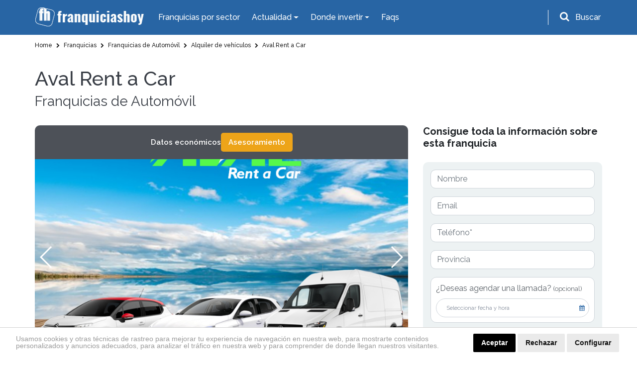

--- FILE ---
content_type: text/html; charset=UTF-8
request_url: https://www.franquiciashoy.es/franquicias/franquicias-de-automovil/alquiler-de-vehiculos/aval-rent-a-car
body_size: 26261
content:
<!DOCTYPE html>
<html lang="es">
<head>
    <meta charset="UTF-8" />
    <meta name="viewport" content="width=device-width, initial-scale=1.0" />
    <meta http-equiv="X-UA-Compatible" content="ie=edge" />
    <title>Franquicia Aval Rent a Car</title>
    <meta name="description" content="Franquicia Aval Rent a Car. Consulta el precio, cómo abrir una, requisitos y cuánto cuesta montar una franquicia de renting de coches en España." />
    <meta name="author" content="dinamiq" />
    <!-- css -->
    <link rel="stylesheet" href="/assets-wp/css/main.css" />
    <!-- favicon -->
    <link rel="apple-touch-icon" href="/assets/img/favicon.ico" />
    <link rel="icon" type="image/ico" href="/assets/img/favicon.ico" />

    <!-- <style>.view-all .btn-default {width: 100%;}.btn-default {width: 100%;}.page.formulario .btn.btn-big {width: 100%;}.page-podcast .destacado a.btn {width: 100%;}.card-fixed .btn {padding: 10px 25px;font-size: 20px;}.card-fixed p span {font-size: 20px;}@media  screen and (max-width: 480px) {.card-fixed .btn {padding: 6px 14px;font-size: 15px;margin-left: 0;}.card-fixed p span {font-size: 16px;}.scroll-to-top {padding: 3px;width: 40px;}.card-fixed{padding:8px;}</style> -->

    <!-- Google tag (gtag.js) --> 
    <script async src="https://www.googletagmanager.com/gtag/js?id=G-RKPHFDDBDS"></script> <script> window.dataLayer = window.dataLayer || []; function gtag(){dataLayer.push(arguments);} gtag('js', new Date()); gtag('config', 'G-RKPHFDDBDS'); </script>

    <!-- Google Analytics UA-39765582-2 -->
    <script>
        (function(i,s,o,g,r,a,m){i['GoogleAnalyticsObject']=r;i[r]=i[r]||function(){
                (i[r].q=i[r].q||[]).push(arguments)},i[r].l=1*new Date();a=s.createElement(o),
            m=s.getElementsByTagName(o)[0];a.async=1;a.src=g;m.parentNode.insertBefore(a,m)
        })(window,document,'script','https://www.google-analytics.com/analytics.js','ga');

        ga('create', 'UA-39765582-2', 'auto');
        ga('send', 'pageview');

    </script>

    <!-- codigo conversion website -->
    <!-- Global site tag (gtag.js) - Google Ads: 987581493 -->
    <script async src="https://www.googletagmanager.com/gtag/js?id=AW-987581493"></script>
    <script>
        window.dataLayer = window.dataLayer || [];
        function gtag(){dataLayer.push(arguments);}
        gtag('js', new Date());
        gtag('config', 'AW-987581493');
    </script>
    <script>
        gtag('config', 'AW-987581493/JDiCCPnF54gBELWY9dYD', {
        'phone_conversion_number': '911 592 106'
        });
    </script>

    <style>.privacypolicies-com---nb-headline{position: fixed !important;bottom: 0;}.cc_dialog.headline{bottom: 0 !important;position: fixed !important;top: auto !important;}
    @media  only screen and (max-width: 991px) {.cc_dialog.headline p {font-size: 13px !important; } .cc_dialog.headline h1 {font-size: 24px !important; }}.cc_cp_f_powered_by a{display: none !important;}.cc_cp_f_powered_by{color:#212121 !important;}.privacypolicies-com---nb .cc-nb-main-container {padding: 12px 2rem !important; padding-bottom: 8px !important}.cc-cp-foot-byline{color:#212121 !important;}.privacypolicies-com---pc-dialog .cc-cp-foot-byline a{display: none !important;}.privacypolicies-com---palette-dark .cc-pc-head-lang select {color: #e6e6e6 !important;}.cc-nb-title{display: none;}.privacypolicies-com---palette-dark.privacypolicies-com---nb {background-color: #fff !important;border-top:1px solid lightgrey;}.privacypolicies-com---palette-dark .cc-nb-reject {color: #fff !important;background-color: #000 !important;background-color: #eaeaea !important;color: #111 !important;}.privacypolicies-com---palette-dark .cc-nb-text {color: #999 !important;font-size: 14px !important;}.privacypolicies-com---palette-dark .cc-nb-okagree {color: #fff !important;background-color: #000 !important;}.privacypolicies-com---reset div {display: inline-flex !important;}.privacypolicies-com---nb .cc-nb-main-container {display: inline-flex}.privacypolicies-com---nb .cc-nb-text {margin: 0 !important;line-height: 100%; padding-right: 4%;padding-top: 3px}@media  screen and (max-width: 768px) {.privacypolicies-com---nb .cc-nb-main-container{display: block !important;}.privacypolicies-com---palette-dark .cc-nb-text{margin-bottom: 10px !important;}}

.page-faqs .accordion .card-header.active {
    background: #ec9a00 !important;
    color: #fff;
}</style> 

    <!-- Cookie Consent -->
    <script type="text/javascript" src="//www.privacypolicies.com/public/cookie-consent/4.1.0/cookie-consent.js" charset="UTF-8"></script>
    <script type="text/javascript" charset="UTF-8">
    document.addEventListener('DOMContentLoaded', function () {
    cookieconsent.run({"notice_banner_type":"headline","consent_type":"express","palette":"dark","language":"es","page_load_consent_levels":["strictly-necessary"],"notice_banner_reject_button_hide":false,"preferences_center_close_button_hide":false,"page_refresh_confirmation_buttons":false,"website_name":"https://www.franquiciashoy.es/","website_privacy_policy_url":"https://www.franquiciashoy.es/politica-cookies"});
    });
    </script>

    <!-- End Cookie Consent -->
    <!-- Below is the link that users can use to open Preferences Center to change their preferences. Do not modify the ID parameter. Place it where appropriate, style it as needed. -->
    <!-- <a href="#" id="open_preferences_center">Update cookies preferences</a> -->

    <!-- Google Tag Manager -->
    <script>(function(w,d,s,l,i){w[l]=w[l]||[];w[l].push({'gtm.start':
    new Date().getTime(),event:'gtm.js'});var f=d.getElementsByTagName(s)[0],
    j=d.createElement(s),dl=l!='dataLayer'?'&l='+l:'';j.async=true;j.src=
    'https://www.googletagmanager.com/gtm.js?id='+i+dl;f.parentNode.insertBefore(j,f);
    })(window,document,'script','dataLayer','GTM-KF9JCKN');</script>
    <!-- End Google Tag Manager -->


</head>
<body>

<!-- Google Tag Manager (noscript) -->
<noscript><iframe src="https://www.googletagmanager.com/ns.html?id=GTM-KF9JCKN" height="0" width="0" style="display:none;visibility:hidden"></iframe></noscript>
<!-- End Google Tag Manager (noscript) -->

    <!-- header-top start -->
<div class="header-top">
    <div class="container">
        <div class="row">
            <div class="col-12">
                <nav class="navbar navbar-expand-lg navbar-dark ">
                    <!-- logotipo -->
                    <a class="navbar-brand" href="/"> 
                        <img src="/assets/img/logo.png" alt="Franquicias Hoy" width="220" height="40">
                    </a>
                    <!-- menu  -->
                    <div class="collapse navbar-collapse" id="navbarNav">
                        <ul class="navbar-nav">
                            <li class="nav-item active">
                                <a href="/franquicias" class="nav-link">Franquicias por sector</a>
                            </li>

                            <li class="nav-item dropdown has-mega-menu">
                                <a class="nav-link dropdown-toggle" data-toggle="dropdown" href="" role="button" aria-haspopup="true" aria-expanded="false">
                                    Actualidad
                                </a>
                                <div class="dropdown-menu">
                                    <div class="px-0 container">
                                        <div class="row">
                                            <div class="col-md-6">
                                                <a  href="/rankings" class="dropdown-item">Rankings</a>
                                                <a  href="/buscamos-por-ti" class="dropdown-item">Reportajes</a>
                                                <a  href="/expansion-provincias" class="dropdown-item">Franquicias por provincias</a>
                                                <a  href="/actualidad/noticias" class="dropdown-item">Noticias</a>
                                                <a href="/actualidad/entrevistas" class="dropdown-item">Entrevistas</a>
                                                
                                            </div>
                                            <div class="col-md-6">
                                                <a href="/historias-franquicias" class="dropdown-item">Historias</a>
                                                <a href="/los-podcast-de-franquicias-hoy" class="dropdown-item">Podcasts</a>
                                                <a href="/guia-franquiciado" class="dropdown-item">Guía del Franquiciado</a>
                                                <a href="/actualidad/espacio-franquicia" class="dropdown-item">Espacio Franquicia</a>
                                                <a href="/videos" class="dropdown-item">Vídeos de Franquicias</a>
                                            </div>
                                        </div>
                                    </div>
                                </div>
                            </li>

                            <li class="nav-item dropdown has-mega-menu">
                                <a class="nav-link dropdown-toggle" data-toggle="dropdown" href="" role="button" aria-haspopup="true" aria-expanded="false">
                                    Donde invertir
                                </a>
                                <div class="dropdown-menu">
                                    <div class="px-0 container">
                                        <div class="row">
                                            <div class="col-md-6">
                                                <a href="/franquicias" class="dropdown-item">Todas las Franquicias</a>
                                                <a href="/franquiciasrentables" class="dropdown-item">Franquicias Rentables</a> 
                                                <a href="/franquiciasdeexito" class="dropdown-item">Franquicias de Éxito</a>
                                                <a href="/topfranquicias" class="dropdown-item">Top 20 Franquicias</a>
                                            </div>
                                            <div class="col-md-6">
                                                <a href="/franquiciasbaratas" class="dropdown-item">Franquicias Baratas</a>
                                                <a href="/franquiciasinternacionales" class="dropdown-item">Franquicias Internacionales</a>
                                                <a href="/masbuscadas" class="dropdown-item">Las más buscadas</a>
                                                <a href="/asistente-personal" class="dropdown-item">Inteligencia ArtificIal</a>
                                            </div>
                                        </div>
                                    </div>
                                </div>
                            </li>
                            <li class="nav-item">
                                <a class="nav-link" href="/faqs">Faqs</a>
                            </li>
                        </ul>
                    </div>
                    <!-- buscador -->
                    <div class="buscador header-top__form">
                        <div id="search-trigger" class="form-group">
                            <i class="fa fa-search" aria-hidden="true"></i>
                            <label for="input-topheader" class="p-2"">Buscar</label>
                        </div>
                        <!-- Contenedor del formulario -->
                        <div id="search-dropdown">
                            <div class="col-12 pr-2">
                                <form class="form-inline flex-row-reverse" id="searchgoogle" action="/buscador" method="get" novalidate="novalidate">
                                    <div class="form-group">
                                        <label for="input-topheader" class="p-2">Encuentra tu franquicia</label>
                                        <input class="form-control buscar error bg-white p-0 pl-2" type="text" placeholder="Buscar" id="input-topheader" name="q" required="" style="color:#495057;border-radius: 6px; width: 100%;">
                                        <button type="submit" class="send pl-2 pr-2 m-2" id="formbuscargoogle" aria-label="Buscar">Buscar</button>
                                    </div>
                                </form>
                            </div>
                        </div>
                    </div>
                </nav>
            </div>
        </div>
    </div>
</div>
<!-- header-top end -->


<!-- header-top start -->

            

            <!-- buscador -->
            
<!-- header-top end -->
    <!-- header start -->
<div id="header">
    <div class="container">
        <div class="row">
            <div class="col-12">
                <nav class="navbar navbar-expand-lg navbar-dark ">
                    <!-- logotipo -->
                    <a class="navbar-brand" href="/">
                        <img src="/assets/img/logo.png" alt="Franquicias Hoy" width="220" height="40">
                    </a>
                    <!-- boton movil -->
                    <button class="navbar-toggler" type="button" data-toggle="collapse" data-target="#navbarNav" aria-controls="navbarNav" aria-expanded="false" aria-label="Toggle navigation">
                        <span class="navbar-toggler-icon"></span>
                    </button>
                    <!-- menu  -->
                    <div class="collapse navbar-collapse" id="navbarNav">
                        <ul class="navbar-nav ">
                            <li class="nav-item active">
                                <a href="/franquicias" class="nav-link">Franquicias por Sector</a>
                            </li>
                            
                            <li class="nav-item dropdown">
                                <a class="nav-link dropdown-toggle" href="#" id="navbarDropdownMenuLink2" role="button" data-toggle="dropdown" aria-haspopup="true" aria-expanded="false">
                                    Actualidad
                                </a>
                                <div class="dropdown-menu" aria-labelledby="navbarDropdownMenuLink2">
                                    <a href="/rankings" class="dropdown-item">Rankings</a>
                                    <a href="/buscamos-por-ti" class="dropdown-item">Reportajes</a>
                                    <a href="/actualidad/noticias" class="dropdown-item">Noticias</a>
                                    
                                    <a href="/actualidad/entrevistas" class="dropdown-item">Entrevistas</a>
                                    <a href="/historias-franquicias" class="dropdown-item">Historias</a>
                                    <a href="/los-podcast-de-franquicias-hoy" class="dropdown-item">Podcasts</a>
                                    <a href="/guia-franquiciado" class="dropdown-item">Guía del Franquiciado</a>
                                    <a href="/actualidad/espacio-franquicia" class="dropdown-item">Espacio Franquicia</a>
                                    <a href="/videos" class="dropdown-item">Vídeos de Franquicias</a>
                                    
                                    
                                    <!-- <a href="/stories" class="dropdown-item">Franchise Stories</a> -->

                                </div>
                            </li>
                            <li class="nav-item dropdown">
                                <a class="nav-link dropdown-toggle" href="#" id="navbarDropdownMenuLink3" role="button" data-toggle="dropdown" aria-haspopup="true" aria-expanded="false">
                                    Donde invertir
                                </a>
                                <div class="dropdown-menu" aria-labelledby="navbarDropdownMenuLink3">
                                    <a href="/franquicias" class="dropdown-item">Todas las Franquicias</a>
                                    <a href="/franquiciasrentables" class="dropdown-item">Franquicias Rentables</a> 
                                    <a href="/franquiciasdeexito" class="dropdown-item">Franquicias de Éxito</a>
                                    <a href="/topfranquicias" class="dropdown-item">Top 20 Franquicias</a>
                                    <a href="/franquiciasbaratas" class="dropdown-item">Franquicias Baratas</a>
                                    <a href="/franquiciasinternacionales" class="dropdown-item">Franquicias Internacionales</a>
                                    <a href="/masbuscadas" class="dropdown-item">Las más buscadas</a>
                                    <a href="/asistente-personal" class="dropdown-item">Inteligencia ArtificIal</a>
                                </div>
                            </li>
                            <li class="nav-item">
                                <a class="nav-link" href="/faqs">Faqs</a>
                            </li>
                            
                        </ul>
                    </div>
                </nav>
            </div>
        </div>
    </div>
</div>
<!-- header end -->
    <!-- breadcrumb start -->
<section class="breadcrumbs bg-white">
    <div class="container">
        <div class="row">
            <div class="col-12">
                <ol class="breadcrumb" itemscope itemtype="http://schema.org/BreadcrumbList">
                                                                        
                                                                                            <li itemprop="itemListElement" itemscope itemtype="http://schema.org/ListItem">
                                                                                  <a itemprop="item" href="https://www.franquiciashoy.es">
                                                                                <span itemprop="name">
                                                                                        Home
                                        </span>
                                    </a>
                                    <meta itemprop="position" content="1" />
                                </li>
                                                                                
                                                                                            <li itemprop="itemListElement" itemscope itemtype="http://schema.org/ListItem">
                                                                                  <a itemprop="item" href="https://www.franquiciashoy.es/franquicias">
                                                                                <span itemprop="name">
                                                                                        <i class="fa fa-chevron-right"></i>
                                                                                        Franquicias
                                        </span>
                                    </a>
                                    <meta itemprop="position" content="2" />
                                </li>
                                                                                
                                                                                            <li itemprop="itemListElement" itemscope itemtype="http://schema.org/ListItem">
                                                                                  <a itemprop="item" href="https://www.franquiciashoy.es/franquicias/franquicias-de-automovil">
                                                                                <span itemprop="name">
                                                                                        <i class="fa fa-chevron-right"></i>
                                                                                        Franquicias de Automóvil
                                        </span>
                                    </a>
                                    <meta itemprop="position" content="3" />
                                </li>
                                                                                
                                                                                            <li itemprop="itemListElement" itemscope itemtype="http://schema.org/ListItem">
                                                                                  <a itemprop="item" href="https://www.franquiciashoy.es/franquicias/franquicias-de-automovil/alquiler-de-vehiculos">
                                                                                <span itemprop="name">
                                                                                        <i class="fa fa-chevron-right"></i>
                                                                                        Alquiler de vehículos
                                        </span>
                                    </a>
                                    <meta itemprop="position" content="4" />
                                </li>
                                                                                
                                                                                            <li itemprop="itemListElement" itemscope itemtype="http://schema.org/ListItem">
                                                                                  <a itemprop="item" href="https://www.franquiciashoy.es/franquicias/franquicias-de-automovil/alquiler-de-vehiculos/aval-rent-a-car">
                                                                                <span itemprop="name">
                                                                                        <i class="fa fa-chevron-right"></i>
                                                                                        Aval Rent a Car
                                        </span>
                                    </a>
                                    <meta itemprop="position" content="5" />
                                </li>
                                                                                        </ol>
            </div>
        </div>
    </div>
</section>

    <!-- page content -->
    <section class="bg-white py-4 page nueva">
        <div class="container">
            <div class="row">
                <div class="col-12 col-lg-8 col-xl-9 ficha-intro d-md-block">
                    <h1>Aval Rent a Car</h1>
                    <h2>Franquicias de Automóvil</h2>
                </div>
            </div>
            
            <div class="row d-flex">
                <div id="ficha-main" class="col-lg-8 ficha-main mt-4">
                    
                    <section id="ficha-quicknav" class="ficha-quicknav">
                        <ul class="ficha-quicknav__list d-flex align-items-center gap-3" role="navigation" aria-label="Secciones de la ficha">
                        
                                                                                    <li class="ficha-quicknav__item">
                                    <a
                                        class="ficha-quicknav__link"
                                        href="#informacion-ficha"
                                         data-section="eco"                                     >
                                        Datos económicos
                                    </a>
                                </li>
                                                                                                                                                                                                                
                            <li class="ms-auto ficha-quicknav__item">
                                
                                <!-- Desktop -->
                                <a class="ficha-quicknav__btn btn btn-default" href="mailto:aalvarez@franquiciashoy.es?subject=Quiero%20asesoramiento%20sobre%20Aval%20Rent%20a%20Car&amp;body=Hola%2C%0A%0AMe%20interesa%20la%20franquicia%20Aval%20Rent%20a%20Car%20%28Franquicias%20de%20Autom%C3%B3vil%20%2F%20Alquiler%20de%20veh%C3%ADculos%29.%0A%0A%C2%BFPod%C3%A9is%20contactarme%20al%20n%C3%BAmero%20de%20tel%C3%A9fono%20_______________________%3F%0A%0APor%20otra%20parte%2C%20tambi%C3%A9n%20pod%C3%A9is%20llamarme%20a%20partir%20de%20las%20_______________________%20horas.%0A%0AGracias.">
                                    Asesoramiento
                                </a>
                            </li>

                        </ul>
                    </section>

                    <!-- slider franquicia -->
                    <!-- Swiper -->
                    <div class="slider-ficha">
                        <div class="swiper-container gallery-top-new">
                            <div class="swiper-wrapper">
                                                                    <div class="swiper-slide" style="background-image: url(https://www.franquiciashoy.es/uploads/imagesfranquicias/ee9565f24bb73c3bcc570b3aa6fcb6621da119c5123bfa117c70df6973d41a98.png)" alt="Franquicias de Alquiler de vehículos">
                                    </div>
                                                                    <div class="swiper-slide" style="background-image: url(https://www.franquiciashoy.es/uploads/imagesfranquicias/d92ebc4b8e361feba049083695b32c67a58857de36186b37982e51dc1a6118c1.png)" alt="Franquicia Aval Rent a Car España">
                                    </div>
                                                                    <div class="swiper-slide" style="background-image: url(https://www.franquiciashoy.es/uploads/imagesfranquicias/f0367fbb6621f945c29cb227cadb0d40d40cbab6a36a520a223cc98f126651ed.png)" alt="Abrir una franquicia Aval Rent a Car">
                                    </div>
                                                                    <div class="swiper-slide" style="background-image: url(https://www.franquiciashoy.es/uploads/imagesfranquicias/a0251d87f83d7a25420ed46bdcc2dc8f3699bfe3766739d7a2801f3aba0c5881.png)" alt="Montar una franquicia Aval Rent a Car">
                                    </div>
                                                            </div>
                            <div class="swiper-container gallery-thumbs"></div>
                            <div class="swiper-button-next swiper-button-white"></div>
                            <div class="swiper-button-prev swiper-button-white"></div>
                        </div>
                    </div>             
                    <!-- main content -->
                    <div class="mt-md-4">
                        <!-- descripcion franquicia -->
                        <div class="row">
                            <div class="col-12">
                                <div class="descripcion">
                                    
                                    <!--<h2><strong>Franquicia Aval Rent a Car</strong></h2>

<p class="MsoNormal">La red <strong>Aval Rent a Car</strong> es la alternativa más interesante
para todos aquellos emprendedores que intentan desarrollar la actividad de
<strong>alquiler de vehículos sin conductor</strong>. Actualmente, estar integrado dentro de un proyecto como es
el de Aval Rent a Car significa beneficiarse de un valor añadido muy valioso en
este tipo de negocio.</p>

<p class="MsoNormal">La red Aval Rent a Car traslada la formación operativa,
comercial, administrativa y de gestión, que resulta imprescindible para la
<strong>explotación de esta actividad</strong>, poniendo a su disposición la posibilidad de
acceder a flotas de vehículos mediante las diferentes fórmulas que se manejan
en el sector y en condiciones
ventajosas, que permitirán la viabilidad de su proyecto empresarial sin
realizar grandes inversiones.<o:p></o:p></p>

<p class="MsoNormal">Empresas, autónomos y particulares han decidido, hace ya
mucho tiempo, que la mejor opción para disponer de un vehículo es el alquiler,
cada uno en el formato que más se ajuste a sus necesidades. Esta es la razón
por la que decidieron crear esta red de rent a car. <o:p></o:p></p>

<h3><strong>¿Por qué elegir la franquicia Aval Rent a Car?</strong></h3>













<ul><li>Desde la central de Aval Rent a Car <strong>analizan la ubicación de las instalaciones</strong> para conocer su
entorno y preferencias.<o:p></o:p></li><li>Se elabora un <strong>asesoramiento de las tarifas</strong> que más se
acoplen a su entorno periódicamente.<o:p></o:p></li><li>Analizan la competencia.<o:p></o:p></li><li>Los franquiciados podrán adquirir su<strong> propia flota</strong> en
condiciones excepcionales y sin necesidad de hacer una gran inversión.<o:p></o:p></li><li>Los expertos de Aval Rent a Car <strong>formarán a sus
franquiciados</strong> y a todo el equipo que conforman sus franquicias.<o:p></o:p></li><li>En Aval Rent a Car ayudan a sus franquiciados a avanzar y
obtener muy buenos resultados gracias a su experiencia y trayectoria en el
sector.<o:p></o:p></li><li>Desde la enseña se adaptan a todas las necesidades de sus
franquiciados, como también, a sus opiniones y a las necesidades de su entorno.</li></ul><p><br></p><p>Consulte más información sobre las franquicias del <strong><a href="https://www.franquiciashoy.es/franquicias/franquicias-de-automovil" target="_blank">sector automóvil</a></strong>.</p>-->
    
                                    <!-- replicamos sidebar en móvil -->
                                    <div class="ficha-sidebar-block mt-4 d-block d-lg-none">
                                        <!-- formulario movil-->
                                        <div id="formside-movil" class="ficha-sidebar-block form-movil">
                                            <h4 class="text-left">Consigue toda la información sobre esta franquicia</h4>
                                            <div class="content">
                                                
                                                                                                <form method="post" action="https://www.franquiciashoy.es/frmfichafranquicia/1974/2" onsubmit="disableButton('btnsubmitformMovil')">
                                                    <input type="hidden" name="_token" value="d1eozAqJvRyA0vzniR8xTOtVLdir6zsW3LzRcWIQ">                                                                                                        <div class="form-group">
                                                        <input type="text" class="form-control" name="ff_nombre" id="ff_nombre_movil" value="" placeholder="Nombre">
                                                    </div>
                                                    <div class="form-group">
                                                        <input type="email" class="form-control" name="ff_email" id="ff_email_movil" value=""  placeholder="Email">
                                                    </div>
                                                    <div class="form-group">
                                                        <input type="text" class="form-control" name="ff_telefono" id="ff_telefono_movil" value=""  placeholder="Teléfono*" required>
                                                    </div>
                                                    <div class="form-group">
                                                        <input type="text" class="form-control" name="ff_provincia" id="ff_provincia_movil" value=""  placeholder="Provincia">
                                                    </div>
                                                    
                                                    <!-- Agendar cita -->
                                                   <div class="form-group date-group">
                                                        <label class="label-check">
                                                            ¿Deseas agendar una llamada? <small>(opcional)</small>
                                                        </label>

                                                        <div class="agendar-wrapper">
                                                            <button type="button" class="btn-agendar">
                                                            Seleccionar fecha y hora
                                                            <i class="fa fa-calendar"></i>
                                                            </button>
                                                            <button type="button" class="btn-borrar" title="Eliminar cita">&times;</button>
                                                        </div>

                                                        <input type="hidden" name="fecha_llamada" class="fecha_llamada">
                                                    </div>
                                                    <!-- END Agendar cita -->
                                                    <small class="d-block mb-md-3">* Campos obligatorios</small>
                                                    <!-- <div class="form-group">
                                                        <div class="form-check">
                                                            <input class="form-check-input" type="checkbox" name="ff_receivemailings" id="ff_receivemailings">
                                                            <label class="form-check-label" for="ficha-mailings">
                                                                Acepto recibir información y mailings relacionados con franquicia y oportunidades de negocio
                                                            </label>
                                                        </div>
                                                    </div> -->
                                                    <div class="form-group">
                                                        <div class="form-check">
                                                            <input class="form-check-input" type="checkbox" name="ff_privacypolicy" id="ff_privacypolicy" required>
                                                            <label class="form-check-label" for="ficha-politica">
                                                                He leído y acepto la <a href="/politica-privacidad" target="_blank">política de protección de datos*</a> 
                                                            </label>
                                                        </div>
                                                    </div>
                                                                                                                                                                                                                                    <!-- si se activa este, se hacen visiblen las opciones -->
                                                            <div class="form-group">
                                                                <div class="form-check">
                                                                    <input class="form-check-input" type="checkbox" id="related-form" name="related-form">
                                                                    <label class="form-check-label" for="related-form">
                                                                        ¿Deseas recibir información de otras franquicias del mismo sector?
                                                                    </label>
                                                                </div>
                                                            </div>
                                                            <!-- solo se muestra si informacion relacionada se activa -->
                                                            <div id="condicion-form">
                                                                <div class="form-group">
                                                                                                                                <div class="form-check">
                                                                        <input
                                                                            
                                                                            class="form-check-input chk-subsector"
                                                                            type="checkbox"
                                                                            value="84"
                                                                            id="chksubsector[]"
                                                                            name="chksubsector[]">
                                                                        <label class="form-check-label" for="relacionadoUno">
                                                                            Servicios para el automóvil
                                                                        </label>
                                                                    </div>
                                                                                                                                                                                                                                                        <div class="form-check">
                                                                        <input
                                                                            
                                                                            class="form-check-input chk-subsector"
                                                                            type="checkbox"
                                                                            value="193"
                                                                            id="chksubsector[]"
                                                                            name="chksubsector[]">
                                                                        <label class="form-check-label" for="relacionadoUno">
                                                                            Motos y bicicletas
                                                                        </label>
                                                                    </div>
                                                                                                                                                                                                                                                        <div class="form-check">
                                                                        <input
                                                                            
                                                                            class="form-check-input chk-subsector"
                                                                            type="checkbox"
                                                                            value="274"
                                                                            id="chksubsector[]"
                                                                            name="chksubsector[]">
                                                                        <label class="form-check-label" for="relacionadoUno">
                                                                            Autoescuelas
                                                                        </label>
                                                                    </div>
                                                                                                                                                                                                                                                        <div class="form-check">
                                                                        <input
                                                                            checked
                                                                            class="form-check-input chk-subsector"
                                                                            type="checkbox"
                                                                            value="283"
                                                                            id="chksubsector[]"
                                                                            name="chksubsector[]">
                                                                        <label class="form-check-label" for="relacionadoUno">
                                                                            Alquiler de vehículos
                                                                        </label>
                                                                    </div>
                                                                                                                                                                                                                                                        <div class="form-check">
                                                                        <input
                                                                            
                                                                            class="form-check-input chk-subsector"
                                                                            type="checkbox"
                                                                            value="284"
                                                                            id="chksubsector[]"
                                                                            name="chksubsector[]">
                                                                        <label class="form-check-label" for="relacionadoUno">
                                                                            Talleres mecánicos
                                                                        </label>
                                                                    </div>
                                                                                                                                                                                                                                                        <div class="form-check">
                                                                        <input
                                                                            
                                                                            class="form-check-input chk-subsector"
                                                                            type="checkbox"
                                                                            value="285"
                                                                            id="chksubsector[]"
                                                                            name="chksubsector[]">
                                                                        <label class="form-check-label" for="relacionadoUno">
                                                                            Lavado de coches
                                                                        </label>
                                                                    </div>
                                                                                                                                                                                                                                                        <div class="form-check">
                                                                        <input
                                                                            
                                                                            class="form-check-input chk-subsector"
                                                                            type="checkbox"
                                                                            value="292"
                                                                            id="chksubsector[]"
                                                                            name="chksubsector[]">
                                                                        <label class="form-check-label" for="relacionadoUno">
                                                                            Gasolineras y Estaciones de Servicio
                                                                        </label>
                                                                    </div>
                                                                                                                                </div>
                                                            </div>
                                                                                                                                                                                                                                <button type="submit" id="btnsubmitformMovil" class="btn btn-default d-block">Enviar</button>
                                                </form>
                                                <!-- end formulario -->
                                            </div>
                                        </div>
    
                                        <h3>¿Cuánto cuesta la franquicia Aval Rent a Car del sector Alquiler de vehículos?</h3>
                                        <div class="economicos">
    
                                                                                        <div class="row d-flex align-items-center">
                                                <div class="col-6">
                                                    <p>Inversión Total:</p> 
                                                </div>
                                                <div class="col-6">
                                                    <p class="datos">Desde 35.000 €</p>
                                                </div>
                                                <div class="col-12">
                                                    <hr>
                                                </div>
                                            </div>
                                                
                                                                                        <div class="row d-flex align-items-center">
                                                <div class="col-6">
                                                    <p>Canon de entrada:</p> 
                                                </div>
                                                <div class="col-6">
                                                    <p class="datos">No hay</p> 
                                                </div>
                                                                                            </div>
                                                
                                                                                    </div>
                                    </div>
    
                                    <!--# Descripcion 1 -->
                                                                                                                        <h2><strong>Franquicia Aval Rent a Car</strong></h2>

<p class="MsoNormal">La red <strong>Aval Rent a Car</strong> es la alternativa más interesante
para todos aquellos emprendedores que intentan desarrollar la actividad de
<strong>alquiler de vehículos sin conductor</strong>. Actualmente, estar integrado dentro de un proyecto como es
el de Aval Rent a Car significa beneficiarse de un valor añadido muy valioso en
este tipo de negocio.</p>

<p class="MsoNormal">La red Aval Rent a Car traslada la formación operativa,
comercial, administrativa y de gestión, que resulta imprescindible para la
<strong>explotación de esta actividad</strong>, poniendo a su disposición la posibilidad de
acceder a flotas de vehículos mediante las diferentes fórmulas que se manejan
en el sector y en condiciones
ventajosas, que permitirán la viabilidad de su proyecto empresarial sin
realizar grandes inversiones.<o:p></o:p></p>

<p class="MsoNormal">Empresas, autónomos y particulares han decidido, hace ya
mucho tiempo, que la mejor opción para disponer de un vehículo es el alquiler,
cada uno en el formato que más se ajuste a sus necesidades. Esta es la razón
por la que decidieron crear esta red de rent a car. <o:p></o:p></p>

<h3><strong>¿Por qué elegir la franquicia Aval Rent a Car?</strong></h3>













<ul><li>Desde la central de Aval Rent a Car <strong>analizan la ubicación de las instalaciones</strong> para conocer su
entorno y preferencias.<o:p></o:p></li><li>Se elabora un <strong>asesoramiento de las tarifas</strong> que más se
acoplen a su entorno periódicamente.<o:p></o:p></li><li>Analizan la competencia.<o:p></o:p></li><li>Los franquiciados podrán adquirir su<strong> propia flota</strong> en
condiciones excepcionales y sin necesidad de hacer una gran inversión.<o:p></o:p></li><li>Los expertos de Aval Rent a Car <strong>formarán a sus
franquiciados</strong> y a todo el equipo que conforman sus franquicias.<o:p></o:p></li><li>En Aval Rent a Car ayudan a sus franquiciados a avanzar y
obtener muy buenos resultados gracias a su experiencia y trayectoria en el
sector.<o:p></o:p></li><li>Desde la enseña se adaptan a todas las necesidades de sus
franquiciados, como también, a sus opiniones y a las necesidades de su entorno.</li></ul><p><br></p><p>Consulte más información sobre las franquicias del <strong><a href="https://www.franquiciashoy.es/franquicias/franquicias-de-automovil" target="_blank">sector automóvil</a></strong>.</p>
                                                                                                                
                                    <!--# Descripcion Collapse 2 -->
                                        
                                                                        <!--# END Descripcion Collapse 2 -->
    
                                    <!--# Descripcion Collapse 3 -->
                                        
                                                                        <!--# END Descripcion Collapse 3 -->
    
                                    <!--# Descripcion Collapse 4 -->
                                        
                                                                        <!--# END Descripcion Collapse 4 -->
    
    
                                    <!--# Descripcion Collapse 5 -->
                                        
                                                                        <!--# END Descripcion Collapse 5 -->
    
                                    <!--# Descripcion Collapse 6 -->
                                        
                                                                        <!--# END Descripcion Collapse 6 -->
    
                                    <!--# Descripcion Collapse 7 -->
                                        
                                                                        <!--# END Descripcion Collapse 7 -->
    
                                    <!--Video final -->
                                                                    </div>
                            </div>
                        </div>
                    </div>
                </div>

                

                <!-- sidebar -->
                <div class="col-lg-4 ficha-sidebar-block mt-4 d-none d-lg-block">
                    <!-- formulario -->
                    <div id="formside" class="ficha-sidebar-block">
                        <h4 class="text-left">Consigue toda la información sobre esta franquicia</h4>
                        <div class="content">
                            
                                                        <form method="post"
                                action="https://www.franquiciashoy.es/frmfichafranquicia/1974/2" onsubmit="disableButton('btnsubmitform')">
                                <input type="hidden" name="_token" value="d1eozAqJvRyA0vzniR8xTOtVLdir6zsW3LzRcWIQ">                                                                <div class="form-group">
                                    <input type="text" class="form-control" name="ff_nombre" id="ff_nombre" value="" placeholder="Nombre">
                                </div>
                                <div class="form-group">
                                    <input type="email" class="form-control" name="ff_email" id="ff_email" value=""  placeholder="Email">
                                </div>
                                <div class="form-group">
                                    <input type="text" class="form-control" name="ff_telefono" id="ff_telefono" value=""  placeholder="Teléfono*" required>
                                </div>
                                <div class="form-group">
                                    <input type="text" class="form-control" name="ff_provincia" id="ff_provincia" value=""  placeholder="Provincia">
                                </div>
                                
                                <!-- Agendar cita -->
                                <div class="form-group date-group">
                                    <label class="label-check">
                                        ¿Deseas agendar una llamada? <small>(opcional)</small>
                                    </label>

                                    <div class="agendar-wrapper">
                                        <button type="button" class="btn-agendar">
                                        Seleccionar fecha y hora
                                        <i class="fa fa-calendar"></i>
                                        </button>
                                        <button type="button" class="btn-borrar" title="Eliminar cita">&times;</button>
                                    </div>

                                    <input type="hidden" name="fecha_llamada" class="fecha_llamada">
                                </div>
                                <small class="d-block mb-md-3">* Campos obligatorios</small>
                                <!-- <div class="form-group">
                                    <div class="form-check">
                                        <input class="form-check-input" type="checkbox" name="ff_receivemailings" id="ff_receivemailings">
                                        <label class="form-check-label" for="ficha-mailings">
                                            Acepto recibir información y mailings relacionados con franquicia y oportunidades de negocio
                                        </label>
                                    </div>
                                </div> -->
                                <div class="form-group">
                                    <div class="form-check">
                                        <input class="form-check-input" type="checkbox" name="ff_privacypolicy" id="ff_privacypolicy" required>
                                        <label class="form-check-label" for="ficha-politica">
                                            He leído y acepto la <a href="/politica-privacidad" target="_blank">política de protección de datos*</a> 
                                        </label>
                                    </div>
                                </div>
                                                                                                                                                    <!-- si se activa este, se hacen visiblen las opciones -->
                                        <div class="form-group">
                                            <div class="form-check">
                                                <input class="form-check-input" type="checkbox" id="related-form" name="related-form">
                                                <label class="form-check-label" for="related-form">
                                                    ¿Desea recibir información de otras franquicias del mismo sector?
                                                </label>
                                            </div>
                                        </div>
                                        <!-- solo se muestra si informacion relacionada se activa -->
                                        <div id="condicion-form">
                                            <div class="form-group">
                                                                                        <div class="form-check">
                                                    <input
                                                        
                                                        class="form-check-input chk-subsector"
                                                        type="checkbox"
                                                        value="84"
                                                        id="chksubsector[]"
                                                        name="chksubsector[]">
                                                    <label class="form-check-label" for="relacionadoUno">
                                                        Servicios para el automóvil
                                                    </label>
                                                </div>
                                                                                                                                                                        <div class="form-check">
                                                    <input
                                                        
                                                        class="form-check-input chk-subsector"
                                                        type="checkbox"
                                                        value="193"
                                                        id="chksubsector[]"
                                                        name="chksubsector[]">
                                                    <label class="form-check-label" for="relacionadoUno">
                                                        Motos y bicicletas
                                                    </label>
                                                </div>
                                                                                                                                                                        <div class="form-check">
                                                    <input
                                                        
                                                        class="form-check-input chk-subsector"
                                                        type="checkbox"
                                                        value="274"
                                                        id="chksubsector[]"
                                                        name="chksubsector[]">
                                                    <label class="form-check-label" for="relacionadoUno">
                                                        Autoescuelas
                                                    </label>
                                                </div>
                                                                                                                                                                        <div class="form-check">
                                                    <input
                                                        checked
                                                        class="form-check-input chk-subsector"
                                                        type="checkbox"
                                                        value="283"
                                                        id="chksubsector[]"
                                                        name="chksubsector[]">
                                                    <label class="form-check-label" for="relacionadoUno">
                                                        Alquiler de vehículos
                                                    </label>
                                                </div>
                                                                                                                                                                        <div class="form-check">
                                                    <input
                                                        
                                                        class="form-check-input chk-subsector"
                                                        type="checkbox"
                                                        value="284"
                                                        id="chksubsector[]"
                                                        name="chksubsector[]">
                                                    <label class="form-check-label" for="relacionadoUno">
                                                        Talleres mecánicos
                                                    </label>
                                                </div>
                                                                                                                                                                        <div class="form-check">
                                                    <input
                                                        
                                                        class="form-check-input chk-subsector"
                                                        type="checkbox"
                                                        value="285"
                                                        id="chksubsector[]"
                                                        name="chksubsector[]">
                                                    <label class="form-check-label" for="relacionadoUno">
                                                        Lavado de coches
                                                    </label>
                                                </div>
                                                                                                                                                                        <div class="form-check">
                                                    <input
                                                        
                                                        class="form-check-input chk-subsector"
                                                        type="checkbox"
                                                        value="292"
                                                        id="chksubsector[]"
                                                        name="chksubsector[]">
                                                    <label class="form-check-label" for="relacionadoUno">
                                                        Gasolineras y Estaciones de Servicio
                                                    </label>
                                                </div>
                                                                                        </div>
                                        </div>
                                                                                                                                                <button type="submit" id="btnsubmitform" class="btn btn-default d-block">Enviar</button>
                            </form>
                            <!-- end formulario -->
                        </div>
                    </div>

                    <h3>¿Cuanto cuesta la franquicia Aval Rent a Car del sector Alquiler de vehículos?</h3>
                    <!-- datos economicos -->
                    <div class="economicos">

                                                <div class="row d-flex align-items-center">
                            <div class="col-6">
                                <p>Inversión Total:</p> 
                            </div>
                            <div class="col-6">
                                <p class="datos">Desde 35.000 €</p>
                            </div>
                            <div class="col-12">
                                <hr>
                            </div>
                        </div>
                        
                                                <div class="row d-flex align-items-center">
                            <div class="col-6">
                                <p>Canon de entrada:</p> 
                            </div>
                            <div class="col-6">
                                <p class="datos">No hay</p> 
                            </div>
                                                    </div>
                        
                                            </div>                          
                </div>
            </div>
        </div>
    </section>

    <!-- Modal Agendar Cita-->
    <div id="modal-agendar" class="m-modal" aria-hidden="true">
        <div class="m-dialog" role="dialog" aria-modal="true" aria-labelledby="m-title">
            <button class="m-close" aria-label="Cerrar">&times;</button>

            <h3 id="m-title" class="m-title">
            Reunión con el Director de Expansión de Aval Rent a Car
            </h3>

            <div class="m-section">
                <div class="m-subtitle">Selecciona la franja horaria</div>
                <div class="m-slots" id="slots">
                    <button class="m-slot" data-hora="9h - 12h">9h - 12h</button>
                    <button class="m-slot" data-hora="12h - 15h">12h - 15h</button>
                    <button class="m-slot" data-hora="15h - 18h">15h - 18h</button>
                    <button class="m-slot" data-hora="18h - 21h">18h - 21h</button>
                </div>
            </div>

            <div class="m-section">
                <div class="m-subtitle">Selecciona día</div>

                <div class="m-cal">
                    <div class="m-cal-header">
                        <button class="m-nav" id="prevMes" aria-label="Mes anterior">‹</button>
                        <div id="mesLabel" class="m-mes"></div>
                        <button class="m-nav" id="nextMes" aria-label="Mes siguiente">›</button>
                    </div>

                    <!-- Cabecera días -->
                    <div class="m-weekdays">
                        <span>Lun</span><span>Mar</span><span>Mier</span><span>Jue</span><span>Vie</span><span>Sab</span><span>Dom</span>
                    </div>

                    <!-- Grid de días -->
                    <div class="m-grid" id="gridDias"></div>
                </div>
            </div>

            <div class="m-tz" id="tzLabel">Zona horaria: Europe/Madrid</div>

            <button id="confirmar" class="m-cta" disabled>Reservar reunión</button>
        </div>
    </div>
    <!-- END Modal Agendar Cita-->
    
    <!-- Botones pongase en contacto -->
    <section>
        <div class="container">
            <div class="row">
                <div class="col-12">
                    <a href="#formside-movil">
                        <button class="btn btn-default m-auto w-100 d-block d-lg-none">Infórmate sin compromiso</button>
                    </a>
                    <a href="#formside">
                        <button class="btn btn-default m-auto w-100 d-none d-lg-block">Infórmate sin compromiso</button>
                    </a>
                </div>
            </div>
        </div>
    </section>
    <!-- End Botones pongase en contacto -->

    <!-- Opiniones franquicia -->
    <section class="page opinion mt-5">
        <div class="container" id="opiniones.anchor">       
            <div class="row d-flex align-items-center">
                <div class="col-12">
                    <h2>Opiniones</h2>
                    </div>
                <div class="col-12 ficha-main mt-4">
                <!-- slider franquicia -->
                    <!-- Swiper -->
                                        
                                    
                </div>
            </div>

            <div class="row">
                <div class="col-12 despl-form">
                    <a data-toggle="collapse" href="#collapseFormOpinion" role="button" aria-expanded="false" aria-controls="collapseFormOpinion">
                        ¿Quieres dar tu opinión?
                    </a>    
                               
                    <div class="collapse  " id="collapseFormOpinion">
                        <div class="card card-body px-0">
                            <div class="col-md-6 offset-md-3 ficha-sidebar-block p-0">
                                <!-- formulario -->
                                <div id="formside" class="ficha-sidebar-block">
                                    <div class="content">
                                        
                                                                             
                                        <form method="post" action="https://www.franquiciashoy.es/frmopinionesfranquicia/1974" onsubmit="disableButton('btnsubmitformOpinion')">
                                            <input type="hidden" name="_token" value="d1eozAqJvRyA0vzniR8xTOtVLdir6zsW3LzRcWIQ">  
                                            <div class="form-group">
                                                <input type="text" class="form-control" name="nombre" value="" placeholder="Nombre*" minlength=2 required>
                                            </div>
                                            <div class="form-group">
                                                <input type="email" class="form-control" name="email" value="" placeholder="Email*" required>
                                            </div>
                                            <div class="form-group">
                                                <textarea id="opinionTextArea" class="form-control" name="opinion" value="" placeholder="Tu Opinión* (máximo 512 caracteres)" maxlength=512 minlength=5 rows=4 required></textarea>
                                                <span id="charCount"></span>
                                            </div>
                                            <small class="d-block mb-md-3">* Campos obligatorios</small>
                                            <div class="form-group">
                                                <div class="form-check">
                                                    <input class="form-check-input" type="checkbox" name="ff_privacypolicy" id="ff_privacypolicy" required>
                                                    <label class="form-check-label" for="ficha-politica">
                                                        He leído y acepto la <a href="/politica-privacidad" target="_blank">política de protección de datos</a> 
                                                    </label>
                                                </div>
                                            </div>
                                                                                            <div class="form-group col-md-12 p-0">
                                                    <div class="g-recaptcha" data-sitekey="6LdBHdwUAAAAAD-xhRcdq1f0PJCBwsPGCf9QAHMG"></div>
                                                </div>
                                                                                        <button type="submit" id="btnsubmitformOpinion" class="btn btn-default d-block">Enviar</button>
                                        </form>
                                        <!-- end formulario -->
                                    </div>
                                </div>
                            </div>
                        </div>
                    </div>
                </div>
            </div>
        </div>
    </section> 
    <!-- End Opiniones franquicia -->                               

    <!-- Tabs franquicia -->
    <section id="informacion-ficha" class="custom-tabs-ficha mt-4">
        <div class="container">
            <div class="row">
                <div class="col-12 mt-4">
                    <div class="row">
                    <ul class="nav nav-tabs w-100" id="myTab" role="tablist"> 

                                        
                        
                    <li class="nav-item col-lg-3"> 
                        <a class="nav-link active" id="datos-tab" data-toggle="tab" href="#datos" role="tab" aria-controls="datos" aria-selected="false">Datos Económicos</a> 
                    </li> 
                    
                                        
                    
                    
                    </ul>             
                    </div>
                    <div class="row mt-3 mb-4">
                        <div class="col-12 tab-content" id="myTabContent">
                            
                            <div class="tab-pane fade show active" id="datos" role="tabpanel" aria-labelledby="datos-tab">
                                <div class="row">
                                    <div class="col-md-6">
                                        <h2>Datos Económicos</h2>
                                        <ul class="type-2">
                                                                                            <li>Inversión total</li>
                                                <li>Desde 35.000 €</li>
                                                                                                                                        <li>Canon de entrada</li>
                                                <li>No hay</li>
                                                                                                                                        <li>Canon de publicidad</li>
                                                <li>No hay</li>
                                                                                                                                        <li>Royalty</li>
                                                <li>No hay</li>
                                                                                                                                        <li>Duración de contrato</li>
                                                <li>3 años</li>
                                                                                                                                                                                    <li>Tamaño mínimo del local</li>
                                                <li>25</li>
                                                                                                                                        <li>Constitución empresa</li>
                                                <li>2002</li>
                                                                                                                                        <li>País de origen</li>
                                                <li>España</li>
                                                                                    </ul>
                                    </div>
                                    <div class="col-md-6">
                                        <h2>Datos de la empresa</h2>
                                        <ul class="type-2">
                                                                                            <li>Constitución cadena</li>
                                                <li>2005</li>
                                                                                                                                        <li>Empresa</li>
                                                <li>Aval Control de Gestión S.L</li>
                                                                                                                                        <li>Provincia</li>
                                                <li>Madrid</li>
                                                                                                                                                                            </ul>
                                    </div>
                                </div>                             
                            </div>
                                                                                </div>
                    </div>
                </div>
            </div>
        </div>
    </section>
    <!-- End Tabs franquicias -->
    
    <!-- Botones unirme a franquicia -->
    <section class="pt-4 pb-4">
        <div class="container">
            <div class="row">
                <div class="col-12">
                    <a href="https://www.franquiciashoy.es/franquicias/franquicias-de-automovil/alquiler-de-vehiculos">
                        <button class="btn btn-default m-auto w-100 d-block d-lg-none">Conoce todas las franquicias del sector Alquiler de vehículos</button>
                    </a>
                    <a href="https://www.franquiciashoy.es/franquicias/franquicias-de-automovil/alquiler-de-vehiculos">
                        <button class="btn btn-default m-auto w-100 d-none d-lg-block">Conoce todas las franquicias del sector Alquiler de vehículos</button>
                    </a>
                </div>
            </div>
        </div>
    </section>
    <!-- End Botones unirme a franquicia -->
    
    <section class="pb-4">
        <div class="container">
            <div class="row">
                <div class="col-md-4 offset-md-2">
                    <a href="/rankings" class="btn btn-tertiary w-100 mb-2 mb-md-0">Consulta nuestros Rankings</a>
                </div>
                <div class="col-md-4">
                    <a href="/buscamos-por-ti" class="btn btn-tertiary w-100">Consulta nuestros reportajes</a>
                </div>
                <div class="col-12 mt-2">
                    <hr class="dashed">
                </div>
            </div>
        </div>
    </section>
              
    <!-- Noticias relacionadas -->
    <section>
                
            </section>
    <!-- End Noticias relacionadas -->  
                    
    <!-- Franquicias relacionadas -->
    <section>
                    <div class="container">
            <div class="row">
                <div class="col-12">
                    <h3>Franquicias relacionadas</h3>
                </div>
            </div>
        <div class="row pt-4 py-4">
                    <div class="col-12 col-sm-6 col-md-6 col-lg-3 pr-md-0 mb-2 destacado-franquicia small nueva">
                <a href="https://www.franquiciashoy.es/franquicias/franquicias-de-automovil/lavado-de-coches/autonetoil-y-elefante-azul">
                                                                <img class="d-block" src="https://www.franquiciashoy.es/uploads/imagesfranquicias/4632d6bdeb9679a34f47768b8862276f07ec9c54d4ed3b0a2aa16488c50f2797.png" alt="$imgfrrelacionada->alttitle" loading="lazy"/>
                                        <div class="caption frelacionada-container">
                        <div class="title frelacionada-titulo">Elefante Azul</div>
                    </div>
                    <div class="data frelacionadas-responsive">
                        <div class="sector">
                            
                            Franquicias de Automóvil
                        </div>
                        <div class="precio">
                            Desde 120.000 €
                        </div>
                    </div>
                </a>
            </div>
                                    <div class="col-12 col-sm-6 col-md-6 col-lg-3 pr-md-0 mb-2 destacado-franquicia small nueva">
                <a href="https://www.franquiciashoy.es/franquicias/franquicias-de-automovil/gasolineras-y-estaciones-de-servicio/moeve">
                                                                <img class="d-block" src="https://www.franquiciashoy.es/uploads/imagesfranquicias/th_c4QOYNVk1XLtLlhhueUhEW3kZDICjViOYLkdaNfe.png" alt="$imgfrrelacionada->alttitle" loading="lazy"/>
                                        <div class="caption frelacionada-container">
                        <div class="title frelacionada-titulo">Moeve</div>
                    </div>
                    <div class="data frelacionadas-responsive">
                        <div class="sector">
                            
                            Franquicias de Automóvil
                        </div>
                        <div class="precio">
                            Según formato
                        </div>
                    </div>
                </a>
            </div>
                                    <div class="col-12 col-sm-6 col-md-6 col-lg-3 pr-md-0 mb-2 destacado-franquicia small nueva">
                <a href="https://www.franquiciashoy.es/franquicias/franquicias-de-automovil/autoescuelas/dribo">
                                                                <img class="d-block" src="https://www.franquiciashoy.es/uploads/imagesfranquicias/th_GIzmhHVQ1evtMzYlx2QdLQiAjpTuvpBMRhuQjfx3.jpg" alt="$imgfrrelacionada->alttitle" loading="lazy"/>
                                        <div class="caption frelacionada-container">
                        <div class="title frelacionada-titulo">Dribo</div>
                    </div>
                    <div class="data frelacionadas-responsive">
                        <div class="sector">
                            
                            Franquicias de Automóvil
                        </div>
                        <div class="precio">
                            
                        </div>
                    </div>
                </a>
            </div>
                                    <div class="col-12 col-sm-6 col-md-6 col-lg-3 pr-md-0 mb-2 destacado-franquicia small nueva">
                <a href="https://www.franquiciashoy.es/franquicias/franquicias-de-automovil/servicios-para-el-automovil/expoauto">
                                                                <img class="d-block" src="https://www.franquiciashoy.es/uploads/imagesfranquicias/th_bkxCKC2xs8ooTa3gnZWnBTIG4RDExTorOjsBZSPi.webp" alt="$imgfrrelacionada->alttitle" loading="lazy"/>
                                        <div class="caption frelacionada-container">
                        <div class="title frelacionada-titulo">Expoauto</div>
                    </div>
                    <div class="data frelacionadas-responsive">
                        <div class="sector">
                            
                            Franquicias de Automóvil
                        </div>
                        <div class="precio">
                            30.000 €
                        </div>
                    </div>
                </a>
            </div>
                
        </div>
                    </section>
    <!-- End Franquicias relacionadas -->

    <!-- Boton fixed mobile -->
    <section class="btn-fixed-mobile d-block d-md-none">
        <div class="container">
            <div class="row">
                <div class="col-6">
                    <a href="#formside-movil">
                        <button class="btn btn-default btn-fixed-mobile-left d-block m-auto w-50 py-3">Solicitar información</button>
                    </a>
                </div>
                <div class="col-6">
                    <a href="mailto:aalvarez@franquiciashoy.es?subject=Quiero%20asesoramiento%20sobre%20Aval%20Rent%20a%20Car&amp;body=Hola%2C%0A%0AMe%20interesa%20la%20franquicia%20Aval%20Rent%20a%20Car%20%28Franquicias%20de%20Autom%C3%B3vil%20%2F%20Alquiler%20de%20veh%C3%ADculos%29.%0A%0A%C2%BFPod%C3%A9is%20contactarme%20al%20n%C3%BAmero%20de%20tel%C3%A9fono%20_______________________%3F%0A%0APor%20otra%20parte%2C%20tambi%C3%A9n%20pod%C3%A9is%20llamarme%20a%20partir%20de%20las%20_______________________%20horas.%0A%0AGracias.">
                        <button class="btn btn-default btn-fixed-mobile-right d-block m-auto w-50 py-3">Asesoramiento</button>
                    </a>
                </div>
            </div>
        </div>
    </section>
    <!-- End Boton fixed mobile -->


    <!-- cta con formulario -->
<section class="bg-dark cta-form">
    <div class="container">
        <div class="row">
            <div class="col-12">
                <h2  id="ctaformanchor">Completa el formulario y recibe información del sector</h2>
                <p>Crea tu perfil, encuentra tu franquicia ideal y mantente informado</p>

                
                
                <form class="row" method="post" action="https://www.franquiciashoy.es/ctafooter">
                    <input type="hidden" name="_token" value="d1eozAqJvRyA0vzniR8xTOtVLdir6zsW3LzRcWIQ">                    
                    <div class="form-group col-md-6">
                        <input type="text" class="form-control" name="nombre" id="nombre" value="" placeholder="Nombre">
                    </div>
                    <div class="form-group col-md-6">
                        <input type="email" class="form-control" name="email" id="email" value=""  placeholder="Email*" required>
                    </div>
                    <div class="form-group col-md-6">
                        <input type="text" class="form-control" name="telefono" id="telefono" value=""  placeholder="Teléfono*" required>
                    </div>
                    <div class="form-group col-md-6">
                        <input type="text" class="form-control" name="provincia" id="provincia" value=""  placeholder="Provincia*" required>
                    </div>
                    
                    <div class="form-group col-md-6">
                        <select class="form-control cta-form-sector-select" name="cta-footer-sector" id="cta-footer-sector" required>
                            <option value="0">Seleccione un sector*</option>
                                                            <option value="1">Franquicias Alimentación y Supermercados</option>
                                                            <option value="51">Franquicias de Administración de Fincas</option>
                                                            <option value="31">Franquicias de Agencias de Viaje</option>
                                                            <option value="2">Franquicias de Automóvil</option>
                                                            <option value="46">Franquicias de Bisutería</option>
                                                            <option value="45">Franquicias de Calzado y Complementos</option>
                                                            <option value="3">Franquicias de Consultoría y Asesoría</option>
                                                            <option value="5">Franquicias de Decoración, Hogar y Muebles</option>
                                                            <option value="44">Franquicias de Educación y Formación</option>
                                                            <option value="301">Franquicias de Energías Renovables</option>
                                                            <option value="7">Franquicias de Estética y Belleza</option>
                                                            <option value="54">Franquicias de Gimnasios y Fitness</option>
                                                            <option value="10">Franquicias de Hostelería y Restauración</option>
                                                            <option value="43">Franquicias de Informática y Tecnología</option>
                                                            <option value="16">Franquicias de Inmobiliarias</option>
                                                            <option value="13">Franquicias de Lavanderías y Tintorerías</option>
                                                            <option value="52">Franquicias de Moda Infantil</option>
                                                            <option value="53">Franquicias de Moda Íntima y Lencería</option>
                                                            <option value="325">Franquicias de Ópticas</option>
                                                            <option value="49">Franquicias de Panaderías y Pastelerías</option>
                                                            <option value="78">Franquicias de Papelería y Material de Oficina</option>
                                                            <option value="4">Franquicias de Perfumes y Cosmética</option>
                                                            <option value="42">Franquicias de Publicidad y Marketing</option>
                                                            <option value="32">Franquicias de Reciclaje y Consumibles</option>
                                                            <option value="15">Franquicias de Ropa</option>
                                                            <option value="22">Franquicias de Salud y Cuidado Personal</option>
                                                            <option value="29">Franquicias de Servicios Especializados</option>
                                                            <option value="50">Franquicias de Servicios Financieros</option>
                                                            <option value="25">Franquicias de Telefonía y Telecomunicaciones</option>
                                                            <option value="30">Franquicias de Tiendas Especializadas</option>
                                                            <option value="24">Franquicias de Transporte Urgente</option>
                                                            <option value="330">Franquicias de Turismo</option>
                                                            <option value="28">Franquicias de Vending</option>
                                                            <option value="295">Franquicias Ecológicas</option>
                                                            <option value="299">Franquicias Online</option>
                                                    </select>
                    </div>                      
                    <div class="form-group col-md-6">
                        <select class="form-control cta-form-subsector-select" name="cta-footer-subsector" id="cta-footer-subsector" required>
                            <option value="0" class="default-selected">Seleccione un subsector*</option>
                                                            <option value="70" class="selected-44">Academias de Idiomas</option>
                                                            <option value="331" class="selected-330">Actividades Turísticas</option>
                                                            <option value="126" class="selected-51">Administración de Fincas</option>
                                                            <option value="94" class="selected-31">Agencias de Viaje</option>
                                                            <option value="55" class="selected-16">Agencias Inmobiliarias</option>
                                                            <option value="307" class="selected-29">Agencias Matrimoniales</option>
                                                            <option value="309" class="selected-29">Alquiler de Trasteros</option>
                                                            <option value="283" class="selected-2">Alquiler de vehículos</option>
                                                            <option value="82" class="selected-5">Arquitectura, Interiorismo y Decoración</option>
                                                            <option value="137" class="selected-13">Arreglos</option>
                                                            <option value="277" class="selected-3">Asesoría</option>
                                                            <option value="298" class="selected-10">Asiáticos</option>
                                                            <option value="274" class="selected-2">Autoescuelas</option>
                                                            <option value="320" class="selected-10">Bares y Copas</option>
                                                            <option value="60" class="selected-10">Cafeterías</option>
                                                            <option value="275" class="selected-45">Calzado y Complementos</option>
                                                            <option value="149" class="selected-44">Centros de Educación Infantil/Guarderias</option>
                                                            <option value="95" class="selected-10">Cervecerías y Tapas</option>
                                                            <option value="316" class="selected-10">Churrerías</option>
                                                            <option value="59" class="selected-22">Clinicas dentales</option>
                                                            <option value="229" class="selected-22">Clínicas especializadas</option>
                                                            <option value="326" class="selected-3">Coaching</option>
                                                            <option value="157" class="selected-5">Cocinas</option>
                                                            <option value="321" class="selected-10">Comida a Domicilio</option>
                                                            <option value="262" class="selected-10">Comida Rápida</option>
                                                            <option value="318" class="selected-10">Comida Sana</option>
                                                            <option value="103" class="selected-45">Complementos</option>
                                                            <option value="313" class="selected-1">Congelados</option>
                                                            <option value="286" class="selected-4">Cosmética</option>
                                                            <option value="310" class="selected-29">Coworking</option>
                                                            <option value="75" class="selected-46">De Bisutería</option>
                                                            <option value="121" class="selected-7">Depilación</option>
                                                            <option value="223" class="selected-30">Deportes</option>
                                                            <option value="264" class="selected-42">Diseño y rotulación</option>
                                                            <option value="296" class="selected-295">Ecológicas</option>
                                                            <option value="302" class="selected-301">Energía Renovables</option>
                                                            <option value="233" class="selected-7">Estética</option>
                                                            <option value="333" class="selected-22">Farmacias y Parafarmacias</option>
                                                            <option value="171" class="selected-44">Formacion Academica/Profesional</option>
                                                            <option value="328" class="selected-30">Franquicias de Cannabis | Growshop | CBD</option>
                                                            <option value="314" class="selected-1">Fruterías</option>
                                                            <option value="292" class="selected-2">Gasolineras y Estaciones de Servicio</option>
                                                            <option value="122" class="selected-54">Gimnasios y Fitness</option>
                                                            <option value="315" class="selected-1">Golosinas</option>
                                                            <option value="111" class="selected-1">Gourmet y Especializada</option>
                                                            <option value="289" class="selected-10">Hamburgueserías</option>
                                                            <option value="97" class="selected-10">Heladerías</option>
                                                            <option value="311" class="selected-29">Hoteles</option>
                                                            <option value="279" class="selected-43">Informática</option>
                                                            <option value="161" class="selected-50">Inversiones de Oro</option>
                                                            <option value="119" class="selected-10">Italianos</option>
                                                            <option value="303" class="selected-29">Juegos y Gaming</option>
                                                            <option value="120" class="selected-30">Jugueterias</option>
                                                            <option value="285" class="selected-2">Lavado de coches</option>
                                                            <option value="322" class="selected-13">Lavandería Industrial</option>
                                                            <option value="273" class="selected-13">Lavanderías</option>
                                                            <option value="297" class="selected-10">Mexicanos</option>
                                                            <option value="335" class="selected-10">Milanesas</option>
                                                            <option value="66" class="selected-15">Moda Femenina y Mujer</option>
                                                            <option value="64" class="selected-15">Moda Hombre</option>
                                                            <option value="67" class="selected-52">Moda Infantil</option>
                                                            <option value="65" class="selected-53">Moda Intima y Lencería</option>
                                                            <option value="280" class="selected-15">Moda Joven</option>
                                                            <option value="193" class="selected-2">Motos y bicicletas</option>
                                                            <option value="76" class="selected-5">Muebles</option>
                                                            <option value="136" class="selected-22">Nutrición y Dietética</option>
                                                            <option value="306" class="selected-29">Obras y Reformas</option>
                                                            <option value="198" class="selected-29">Ocio</option>
                                                            <option value="304" class="selected-29">Ocio Infantil</option>
                                                            <option value="300" class="selected-299">Online</option>
                                                            <option value="104" class="selected-325">Ópticas</option>
                                                            <option value="305" class="selected-29">Organización de Eventos</option>
                                                            <option value="243" class="selected-29">Otros Servicios</option>
                                                            <option value="260" class="selected-49">Panaderías - Pastelerías</option>
                                                            <option value="282" class="selected-78">Papeleria y Material de Oficina</option>
                                                            <option value="80" class="selected-7">Peluquerías</option>
                                                            <option value="166" class="selected-4">Perfumería</option>
                                                            <option value="332" class="selected-54">Pilates y Yoga</option>
                                                            <option value="290" class="selected-10">Pizzerías</option>
                                                            <option value="319" class="selected-10">Pollos</option>
                                                            <option value="308" class="selected-29">Protección contra Incendios</option>
                                                            <option value="265" class="selected-42">Publicidad y Marketing digital</option>
                                                            <option value="73" class="selected-32">Reciclaje y Consumibles</option>
                                                            <option value="312" class="selected-3">Reducción de Gastos</option>
                                                            <option value="291" class="selected-30">Regalos originales</option>
                                                            <option value="323" class="selected-24">Repartidores</option>
                                                            <option value="98" class="selected-10">Restaurantes</option>
                                                            <option value="329" class="selected-30">Segunda Mano</option>
                                                            <option value="108" class="selected-29">Servicios Asistenciales</option>
                                                            <option value="68" class="selected-3">Servicios de Consultoría</option>
                                                            <option value="259" class="selected-29">Servicios empresariales</option>
                                                            <option value="87" class="selected-50">Servicios Financieros</option>
                                                            <option value="135" class="selected-3">Servicios Legales</option>
                                                            <option value="84" class="selected-2">Servicios para el automóvil</option>
                                                            <option value="239" class="selected-29">Servicios para el hogar</option>
                                                            <option value="56" class="selected-1">Supermercados y Tiendas de Alimentación</option>
                                                            <option value="284" class="selected-2">Talleres mecánicos</option>
                                                            <option value="102" class="selected-25">Tecnología móvil</option>
                                                            <option value="268" class="selected-30">Tiendas eróticas</option>
                                                            <option value="91" class="selected-30">Tiendas Especializadas</option>
                                                            <option value="272" class="selected-30">Tiendas Online</option>
                                                            <option value="327" class="selected-30">Tiendas para Mascotas</option>
                                                            <option value="92" class="selected-13">Tintorerias</option>
                                                            <option value="334" class="selected-10">Tortillas</option>
                                                            <option value="88" class="selected-24">Transporte y mensajerias</option>
                                                            <option value="324" class="selected-24">Última Milla</option>
                                                            <option value="287" class="selected-7">Uñas</option>
                                                            <option value="93" class="selected-28">Vending</option>
                                                            <option value="270" class="selected-1">Vinos</option>
                                                            <option value="278" class="selected-43">Web y Apps</option>
                                                            <option value="288" class="selected-10">Yogurt Helado</option>
                                                            <option value="317" class="selected-10">Zumos y Batidos</option>
                                                    </select>
                    </div>       
                    <!-- aviso campos obligatorios -->
                    <div class="col-12 mb-4">
                        <small class="d-block">* Campos obligatorios</small>
                    </div>
                    <!-- cheks aviso legales -->
                    <div class="form-group col-md-12">
                        <div class="form-check">
                            <input class="form-check-input" type="checkbox" name="receivemailings" id="receivemailings">
                            <label class="form-check-label" for="form-mailings">
                                Acepto recibir información y mailings relacionados con franquicia y oportunidades de negocio
                            </label>
                        </div>
                        <div class="form-check">
                            <input class="form-check-input" type="checkbox" name="privacypolicy" id="privacypolicy" required>
                            <label class="form-check-label" for="form-politica">
                                He leído y acepto la <a href="/politica-privacidad" target="_blank">política de protección de datos</a> 
                            </label>
                        </div>
                    </div>
                    <!-- boton enviar -->
                    <div class="col-12">
                        <button type="submit" class="btn btn-orange">Enviar</button>    
                    </div>
                </form>
                <!-- end formulario -->
            </div>
        </div>
    </div>
</section>





    <div id="footer">

<section class="newsletter-box">
    <div class="container">
        
        
        <div class="row pb-4">
                <div class="col-12 text-center">
                    <p class="text-center font-weight-normal pb-3">Date de alta en nuestra newsletter semanal y descubre los modelos de negocios más exitosos y rentables en donde podrás invertir.</p>
                                        <!-- formulario -->
                    <form class="row" method="post" action="https://www.franquiciashoy.es/formularionewsletter">
                        <input type="hidden" name="_token" value="d1eozAqJvRyA0vzniR8xTOtVLdir6zsW3LzRcWIQ">                        <div class="form-group offset-md-2 col-md-5">
                            <input type="email" class="form-control bg-grey pt-1 border-primary" name="email" id="email" value="" placeholder="Introduce tu correo" required autocomplete="on">
                                                            <div class="g-recaptcha mt-3" data-sitekey="6LdBHdwUAAAAAD-xhRcdq1f0PJCBwsPGCf9QAHMG"></div>
                                                    </div>
                        <!-- boton enviar -->
                        <div class="col-12 col-md-2 pl-md-0">
                            <button type="submit" class="btn btn-orange pt-1 pb-1 pl-4 pr-4 border-0 mb-3">Suscríbete</button>
                        </div>
                    </form>
                    <!-- end formulario -->
                </div>
        </div>
        
            </div>
</section>


<footer>
    <div class="container big pt-5" style="background-image: none;">

        <div class="row">
            <div class="col-12 text-left">
                <img src="/assets/img/logo-footer.png" alt="Franquicias Hoy" class="logo-footer img-responsive" width="214" height="38">
            </div>

            <div class="col-12 col-sm-12 col-md-3 item">
                
                <h4>Contacta con nosotros</h4>
                <a class="cta" href="mailto:info@franquiciashoy.es" title="Contactar ahora">info@franquiciashoy.es</a><br>
                <a class="cta" href="tel:911592106" title="Llamar ahora">911 592 106</a>
                <p>C/Poeta Joan Maragall 38 - 28020 Madrid</p>
                <p class="mt-3"><strong>Agenda una llamada</strong></p>
                <a class="cta" href="mailto:aalvarez@franquiciashoy.es" title="Contactar ahora">aalvarez@franquiciashoy.es</a><br>
                <a class="cta" href="tel:602254858" title="Llamar ahora">602 254 858</a> 
                <p class="mt-3"><strong>Comunicación</strong></p>
                <a class="cta" href="mailto:comunicacion@franquiciashoy.es" title="Contactar ahora">comunicacion@franquiciashoy.es</a><br>
                <a class="cta" href="tel:602256233" title="Llamar ahora">602 254 506</a> 
            </div>

            <div class="col-12 col-sm-6 col-md-3 item">
                <h4>Información</h4>
                <ul>
                    
                    <li class="border-bottom-0"><a href="/rankings"><i class="fa fa-chevron-circle-right"></i>Rankings</a></li>
                    <li class="border-bottom-0"><a href="/expansion-provincias"><i class="fa fa-chevron-circle-right"></i>Franquicias por provincias</a></li>
                    <li class="border-bottom-0"><a href="/actualidad/noticias"><i class="fa fa-chevron-circle-right"></i>Noticias</a></li>
                    <li class="border-bottom-0"><a href="/buscamos-por-ti"><i class="fa fa-chevron-circle-right"></i>Reportajes</a></li>
                    
                    <li class="border-bottom-0"><a href="/actualidad/entrevistas"><i class="fa fa-chevron-circle-right"></i>Entrevistas</a></li>
                    <li class="border-bottom-0"><a href="/historias-franquicias"><i class="fa fa-chevron-circle-right"></i>Historias</a></li>
                    
                    
                    
                    <li class="border-bottom-0"><a href="/guia-franquiciado"><i class="fa fa-chevron-circle-right"></i>Guía del Franquiciado</a></li>
                    <li class="border-bottom-0"><a href="/faqs"><i class="fa fa-chevron-circle-right"></i>Faqs</a></li>
                    
                </ul>
            </div>
            
            <div class="col-12 col-sm-6 col-md-3 item">
                <h4>Sobre Franquicias</h4>
                <ul>
                    
                    <li class="border-bottom-0"><a href="/franquicias"><i class="fa fa-chevron-circle-right"></i>Todas las franquicias</a></li>
                    <li class="border-bottom-0"><a href="/franquiciasrentables"><i class="fa fa-chevron-circle-right"></i>Franquicias Rentables</a></li>
                    <li class="border-bottom-0"><a href="/franquiciasdeexito"><i class="fa fa-chevron-circle-right"></i>Franquicias de Éxito</a></li>
                    <li class="border-bottom-0"><a href="/topfranquicias"><i class="fa fa-chevron-circle-right"></i>Top 20 Franquicias</a></li>
                    <li class="border-bottom-0"><a href="/franquiciasbaratas"><i class="fa fa-chevron-circle-right"></i>Franquicias Baratas</a></li>
                    <li class="border-bottom-0"><a href="/masbuscadas"><i class="fa fa-chevron-circle-right"></i>Lás más buscadas</a></li>
                    <li class="border-bottom-0"><a href="/asistente-personal"><i class="fa fa-chevron-circle-right"></i>Inteligencia Artificial</a></li>
                    <!-- <li><a href="/actualidad/nuevas-franquicias"><i class="fa fa-chevron-circle-right"></i>Nuevas franquicias</a></li> -->
                    
                </ul>
            </div>

            <div class="col-12 col-sm-6 col-md-3 item">
                <h4>Servicios</h4>
                <ul>
                    <li class="border-bottom-0"><a href="/el-portal-numero-uno-en-franquicia"><i class="fa fa-chevron-circle-right"></i>Nuestros servicios</a></li>
                    <li class="border-bottom-0"><a href="/assets/pdf/Dossier-Franquicias-Hoy-Tarifas.pdf"><i class="fa fa-chevron-circle-right"></i>Franquicias Hoy Expansión</a></li>
                    <li class="border-bottom-0"><a href="/contrata-online"><i class="fa fa-chevron-circle-right"></i>Contrata online</a></li>
                </ul>
            </div>
        </div>

        <div class="row">
            
            <div class="col-12 item mt-5">
                <hr>
                <!-- <ul class="menu-footer">
                    <li><a href="/quienes-somos">Quienes somos</a></li>
                    <li><a href="/tarifas">Tarifas</a></li>
                    <li><a href="/contrata-online">Contrata online</a></li>
                    <li><a href="/contacto">Contacto</a></li>
                    <li><a href="Tel:911592106 ">911 592 106 </a></li>
                </ul> -->
            </div>

            <div class="col-12">
                <p style="font-size: 14px;">Copyright © 2026 FranquiciasHoy.es. Reservados todos los derechos. Prohibida la reproducción total o parcial en cualquier formato sin previa autorización.</p>
                <p class="m-0 subfooter">
                    <a href="/consultora-de-franquicias">Consultor de franquicia</a> |
                    <a href="/quienes-somos">Quienes somos</a> |
                    <a href="/necesitas-saber-intro">Todo lo que necesitas saber</a> |
                    <a href="/como-ayudarte">Cómo podemos ayudarte</a> |
                    <a href="/registra-tu-franquicia">Registra tu franquicia</a> |
                    <a href="/dosieres-de-franquicia">Dossiers de franquicia</a> |
                    <a href="/franquiciasextintas">Otros modelos de negocio</a>
                </p>
                <div class="bottom border-0 p-0">
                    <p class="text-right  mt-3 mb-0"><a href="https://www.dinamiq.com/" target="_blank" rel="noopener">desarrollo web dinamiq</a></p>
                </div>
            </div>

        </div>
    </div>

    <!-- fin de pagina -->
    <div class="bottom">
        <div class="container">
            <div class="row">
                <div class="col-12 col-sm-6">
                    <p>@franquiciashoy.es |
                        <a href="/aviso-legal">Aviso legal</a> |
                        <a href="/politica-cookies">Política de cookies</a> |
                        <a href="/politica-privacidad">Política de privacidad</a>
                    </p>
                </div>
    
                <div class="col-12 col-sm-6 text-right">
                    <img src="https://www.franquiciashoy.es/assets/img/logo-grupo-tormo.jpg" alt="" class="img-fluid" width="115" height="37" loading="lazy">
                </div>
            </div>
        </div>
    </div>
</footer>
</div>

    <!-- boton subir arriba -->
<a href="#" class="scroll-to-top" title="Subir al inicio"><i class="fa fa-chevron-up"></i></a>


<script src="/assets-wp/js/main.js"></script>
<script src="https://www.google.com/recaptcha/api.js" async defer></script>



<script>
    document.addEventListener('DOMContentLoaded', function () {
    const trigger = document.getElementById('search-trigger');
    const dropdown = document.getElementById('search-dropdown');

    trigger.addEventListener('click', function () {
        dropdown.classList.toggle('show');
    });

    document.addEventListener('click', function (e) {
        if (!dropdown.contains(e.target) && !trigger.contains(e.target)) {
            dropdown.classList.remove('show');
        }
    });
});

</script>



<script type="text/javascript">
    $(document).ready(function () {
        $('.cta-form-subsector-select option').hide(); // hide all on load TODO -> IOS no hace este evento y carga todos los subsectores
        $('.cta-form-sector-select').change(function () {
            $('.cta-form-subsector-select option').hide(); // hide all
            var defaultOption = $('.default-selected');
            defaultOption.show();
            defaultOption.prop('selected', true);
            $('.selected-' + $(this).val()).show(); // show coincident
        });
    });
</script>

<script>
    function disableButton(buttonId) {
        let btn = document.getElementById(buttonId);
        if (btn) {
            btn.disabled = true;
            btn.innerText = 'Enviando...';
        }
    }
</script>

<script defer>
    // Función para mostrar caracteres utilizados de opinión
    document.addEventListener("DOMContentLoaded", function () {
        let textarea = document.getElementById("opinionTextArea");
        let charCount = document.getElementById("charCount");
        let maxLength = parseInt(textarea.getAttribute("maxlength"));

        textarea.addEventListener("input", function () {
            let currentLength = textarea.value.length;
            charCount.textContent = currentLength + " de " + maxLength + " caracteres utilizados";
        });
    });
</script>

<script defer>
    // Control de collapses de descripciones
    $(document).ready(function () {
        $('.despl').click(function (e) {
            e.preventDefault();
            
            let toggleText = $(this).find('.toggle-text');
            let toggleIcon = $(this).find('.toggle-icon');
            let targetId = $(this).attr('href');
            let collapseTarget = $(targetId);
            
            if (collapseTarget.length) {
                if (collapseTarget.hasClass('show')) {
                    toggleText.text('Ver más');
                    toggleIcon.removeClass('fa-chevron-up').addClass('fa-chevron-down');
                } else {
                    toggleText.text('Ver menos');
                    toggleIcon.removeClass('fa-chevron-down').addClass('fa-chevron-up');
                }
            }
        });
    });
</script>

<script defer>
    // Control tabs de faqs
    $(document).ready(function() {
        $('.tabs-franquicias .collapse').collapse('hide');
        $('.tabs-franquicias .btn-link').click(function() {
            let target = $(this).data('target');
            $('.tabs-franquicias .collapse').not(target).collapse('hide');
        });
    });
</script>

<script>
    document.addEventListener('DOMContentLoaded', function() {
        // Seleccionar todos los elementos con id 'related-form' (aunque no es lo ideal, lo estamos haciendo)
        const mainCheckboxes = document.querySelectorAll('#related-form');
        const subCheckboxes = document.querySelectorAll('.chk-subsector');

        // Función para activar todos los checkboxes secundarios si el checkbox principal está activado
        mainCheckboxes.forEach(mainCheckbox => {
            mainCheckbox.addEventListener('click', function() {
                if (mainCheckbox.checked) {
                    // Si el checkbox principal está activado, activar todos los secundarios
                    subCheckboxes.forEach((checkbox) => {
                        checkbox.checked = true;
                    });
                }
            });
        });
    });
</script>

<script>
    document.addEventListener('click', function (e) {
    const link = e.target.closest('.ficha-quicknav__link');
    if (!link) return;

    const section = link.dataset.section;
    const PANE_IDS = { eco:'#datos', nosotros:'#nosotros', faqs:'#faq' };
    const paneId = PANE_IDS[section];

    // Solo evitamos navegación si vamos a activar una pestaña
    if (paneId) e.preventDefault();

    // Si NO hay paneId (caso PDF u otros enlaces reales), salimos sin hacer scroll
    if (!paneId) return;

    // --- desde aquí: comportamiento de pestañas ---
    const target = document.querySelector('#informacion-ficha');
    if (target) {
        const OFFSET = 80; // ajusta si tienes header sticky
        const y = target.getBoundingClientRect().top + window.pageYOffset - OFFSET;
        window.scrollTo({ top: y, behavior: 'smooth' });
    }

    // activar pestaña destino
    document.querySelectorAll('.nav-tabs .nav-link').forEach(a => a.classList.remove('active'));
    document.querySelectorAll('.tab-pane').forEach(p => p.classList.remove('show','active'));

    const pane = document.querySelector(paneId);
    const linkToActivate = document.querySelector(
        '[href="'+paneId+'"][data-toggle="tab"], [data-bs-toggle="tab"][href="'+paneId+'"]'
    );
    if (linkToActivate) linkToActivate.classList.add('active');
    if (pane) pane.classList.add('show','active');
    });
</script>

<script>
document.addEventListener('DOMContentLoaded', () => {
  const sticky = document.getElementById('ficha-quicknav');
  if (!sticky) return;

  // 1) Creamos un sentinel justo ANTES del sticky
  const sentinel = document.createElement('div');
  sentinel.setAttribute('aria-hidden', 'true');
  sticky.parentNode.insertBefore(sentinel, sticky);

  // 2) Solo en escritorio (donde tienes position: sticky)
  const mq = window.matchMedia('(min-width: 769px)');
  let io;

  function bindObserver() {
    if (io) io.disconnect();
    sticky.classList.remove('stuck');

    if (!mq.matches) return; // no hacer nada en móvil

    io = new IntersectionObserver(([entry]) => {
      // Cuando el sentinel deja de estar visible => sticky ya está "pegado"
      sticky.classList.toggle('stuck', !entry.isIntersecting);
    }, { threshold: 0 });

    io.observe(sentinel);
  }

  bindObserver();
  mq.addEventListener('change', bindObserver);
});
</script>

<script>
(function(){
  // ---- elementos del modal  ----
  const modal     = document.getElementById('modal-agendar');
  const cerrarBtn = modal.querySelector('.m-close');
  const confirmar = document.getElementById('confirmar');
  const grid      = document.getElementById('gridDias');
  const mesLabel  = document.getElementById('mesLabel');
  const prevMes   = document.getElementById('prevMes');
  const nextMes   = document.getElementById('nextMes');
  const tzEl      = document.getElementById('tzLabel');
  const slotsEl   = document.getElementById('slots');

  // Estado global del modal: a qué form/instancia hay que devolver el valor
  let ctx = null; // {groupEl, triggerBtn, clearBtn, hiddenInput}

  // ====== utilidades comunes ======
  const meses = ['enero','febrero','marzo','abril','mayo','junio','julio','agosto','septiembre','octubre','noviembre','diciembre'];
  function hmToMin(h,m){ return h*60+m; }
  const SLOT_WINDOWS = [
    { label: '9h - 12h',  from: hmToMin(9,0),  to: hmToMin(12,0)  },
    { label: '12h - 15h', from: hmToMin(12,0), to: hmToMin(15,0) },
    { label: '15h - 18h', from: hmToMin(15,0), to: hmToMin(18,0) },
    { label: '18h - 21h', from: hmToMin(18,0), to: hmToMin(21,0) }
  ];
  function getMadridNowParts(){
    try{
      const dtf = new Intl.DateTimeFormat('es-ES',{timeZone:'Europe/Madrid',year:'numeric',month:'numeric',day:'numeric',hour:'numeric',minute:'numeric',hour12:false});
      const parts = dtf.formatToParts(new Date());
      const get = t => parseInt(parts.find(p=>p.type===t).value,10);
      return { y:get('year'), m:get('month'), d:get('day'), hh:get('hour'), mm:get('minute') };
    }catch(e){
      const n=new Date(); return {y:n.getFullYear(), m:n.getMonth()+1, d:n.getDate(), hh:n.getHours(), mm:n.getMinutes()};
    }
  }
  function isTodayInMadrid(dateObj){
    const {y,m,d} = getMadridNowParts();
    return dateObj.getFullYear()===y && (dateObj.getMonth()+1)===m && dateObj.getDate()===d;
  }
  function formatFechaHuman(d){
    const dias=['Lun','Mar','Mier','Jue','Vie','Sab','Dom'];
    const mesesCorto=['ene','feb','mar','abr','may','jun','jul','ago','sep','oct','nov','dic'];
    const dow=(d.getDay()+6)%7;
    return `${dias[dow]}, ${d.getDate()} ${mesesCorto[d.getMonth()]} ${d.getFullYear()}`;
  }

  // ====== estado interno del modal (selección) ======
  let hoy = new Date(); hoy.setHours(0,0,0,0);
  const minMes = new Date(hoy.getFullYear(), hoy.getMonth(), 1);
  let cursorMes = new Date(minMes);
  let diaSeleccionado = null;  // Date
  let franjaSeleccionada = null; // string
  let tzInterval=null, tzKickTimeout=null;

  function setTzLabel(){
    if (!tzEl) return;
    let t='';
    try {
      t = new Date().toLocaleTimeString('es-ES',{timeZone:'Europe/Madrid',hour:'2-digit',minute:'2-digit'});
    } catch(e){}
    tzEl.textContent = t ? `Zona horaria: Europe/Madrid (${t})` : 'Zona horaria: Europe/Madrid';
    if (diaSeleccionado && isTodayInMadrid(diaSeleccionado)) refreshSlotsAvailability();
  }
  function startTzTimer(){
    if (!tzEl) return;
    stopTzTimer();
    setTzLabel();
    const now=new Date();
    const msToNext=(60-now.getSeconds())*1000 - now.getMilliseconds();
    tzKickTimeout=setTimeout(()=>{
      setTzLabel();
      tzInterval=setInterval(setTzLabel,60000);
    }, msToNext);
  }
  function stopTzTimer(){
    if (tzKickTimeout){ clearTimeout(tzKickTimeout); tzKickTimeout=null; }
    if (tzInterval){ clearInterval(tzInterval); tzInterval=null; }
  }
  function resetSelectionUI(){
    // Estado lógico
    diaSeleccionado = null;
    franjaSeleccionada = null;
    // Visual: quitar 'active' en los slots
    if (slotsEl) {
        slotsEl.querySelectorAll('.m-slot.active').forEach(b => b.classList.remove('active'));
    }
    // Visual: reconstruir calendario (quita cualquier 'selected')
    if (grid) {
        renderCalendar();
    }
    // Deshabilitar confirmar
    if (confirmar) confirmar.disabled = true;
}
  function setButtonLabel(btn,texto){
    btn.innerHTML = '<span class="btn-text"></span> <i class="fa fa-calendar" aria-hidden="true"></i>';
    btn.querySelector('.btn-text').textContent = texto;
  }
  function mostrarBorrarBtn(btn, si){
    if (!btn) return;
    btn.style.display = si ? 'inline-block' : 'none';
  }
  function updateConfirmState(){
    // Si falta algo, deshabilitado
    if (!diaSeleccionado || !franjaSeleccionada) {
        confirmar.disabled = true;
        return;
    }
    // Si no hay contexto (aún), habilita
    if (!ctx || !ctx.hiddenInput) {
        confirmar.disabled = false;
        return;
    }
    // Deshabilita si NO hay cambios respecto a lo guardado; habilita si hay cambios
    const previo = (ctx.hiddenInput.value || '').trim();
    const actual = getResumenFromState();
    confirmar.disabled = (previo === actual);
  }

  function refreshSlotsAvailability(){
    if (!slotsEl) return;
    const slots = slotsEl.querySelectorAll('.m-slot');
    slots.forEach(b=>b.classList.remove('disabled'));
    if (!diaSeleccionado || !isTodayInMadrid(diaSeleccionado)){ updateConfirmState(); return; }

    const {hh,mm}=getMadridNowParts();
    const nowMin=hmToMin(hh,mm);
    slots.forEach(btn=>{
      const def=SLOT_WINDOWS.find(s=>s.label===btn.dataset.hora);
      if (!def) return;
      if (nowMin>=def.to){
        btn.classList.add('disabled');
        if (btn.classList.contains('active')){
          btn.classList.remove('active');
          franjaSeleccionada=null;
        }
      }
    });
    const anyEnabled=[...slots].some(b=>!b.classList.contains('disabled'));
    confirmar.disabled = !anyEnabled || !(diaSeleccionado && franjaSeleccionada);
  }

  function renderCalendar(){
    mesLabel.textContent = `${meses[cursorMes.getMonth()].charAt(0).toUpperCase()+meses[cursorMes.getMonth()].slice(1)} ${cursorMes.getFullYear()}`;
    grid.innerHTML = '';
    const y=cursorMes.getFullYear(), m=cursorMes.getMonth();
    const first = new Date(y,m,1);
    const startIdx = (first.getDay()+6)%7; // lunes=0
    const daysInMonth = new Date(y,m+1,0).getDate();
    const prevDays = new Date(y,m,0).getDate();
    const totalCells = 35;

    for(let i=0;i<totalCells;i++){
      const cell=document.createElement('button');
      cell.type='button';
      cell.className='m-day';
      let dayNum, dateObj;

      if (i<startIdx){
        dayNum = prevDays-(startIdx-1-i);
        dateObj = new Date(y,m-1,dayNum);
        cell.classList.add('mute'); cell.tabIndex=-1;
      }else if(i>=startIdx+daysInMonth){
        dayNum = i-(startIdx+daysInMonth)+1;
        dateObj = new Date(y,m+1,dayNum);
        cell.classList.add('mute'); cell.tabIndex=-1;
      }else{
        dayNum = i-startIdx+1;
        dateObj = new Date(y,m,dayNum);
      }

      const span=document.createElement('span');
      span.className='num';
      span.textContent=dayNum;
      cell.appendChild(span);

      const disabledPast = (dateObj<hoy);
      const dow=dateObj.getDay();
      const isWeekend=(dow===0||dow===6);
      if (disabledPast || isWeekend) cell.classList.add('disabled');

      if (diaSeleccionado && diaSeleccionado.toDateString()===dateObj.toDateString()){
        cell.classList.add('selected');
      }
      cell.addEventListener('click',()=>{
        if (cell.classList.contains('disabled')||cell.classList.contains('mute')) return;
        grid.querySelectorAll('.m-day.selected').forEach(el=>el.classList.remove('selected'));
        cell.classList.add('selected');
        diaSeleccionado = dateObj;
        updateConfirmState();
        refreshSlotsAvailability();
      });
      grid.appendChild(cell);
    }
    refreshSlotsAvailability();
  }

  prevMes.addEventListener('click',()=>{
    const tmp=new Date(cursorMes); tmp.setMonth(tmp.getMonth()-1);
    if (tmp.getFullYear()<minMes.getFullYear() ||
        (tmp.getFullYear()===minMes.getFullYear() && tmp.getMonth()<minMes.getMonth())) return;
    cursorMes=tmp; renderCalendar();
  });
  nextMes.addEventListener('click',()=>{ cursorMes.setMonth(cursorMes.getMonth()+1); renderCalendar(); });

  if (slotsEl){
    slotsEl.addEventListener('click',(e)=>{
      const btn=e.target.closest('.m-slot'); if(!btn||btn.classList.contains('disabled'))return;
      slotsEl.querySelectorAll('.m-slot').forEach(b=>b.classList.remove('active'));
      btn.classList.add('active');
      franjaSeleccionada=btn.dataset.hora;
      updateConfirmState();
    });
  }
     // Convierte el estado actual en el mismo resumen que guardas en el hidden
    function getResumenFromState(){
        if (!diaSeleccionado || !franjaSeleccionada) return '';
        return `${formatFechaHuman(diaSeleccionado)} · ${franjaSeleccionada}`;
    }
    // Parser del resumen guardado en hiddenInput (formato de formatFechaHuman)
    // "Lun, 12 nov 2025 · 15h - 18h" -> { date: Date, slot: "15h - 18h" }
    const MESES_CORTO_MAP = { ene:0, feb:1, mar:2, abr:3, may:4, jun:5, jul:6, ago:7, sep:8, oct:9, nov:10, dic:11 };
    function parseResumenCita(str){
        if (!str) return null;
        const re = /^[A-Za-zÁÉÍÓÚÜÑ]+,\s+(\d{1,2})\s+([a-zñ]{3})\s+(\d{4})\s+·\s+(.+)$/i;
        const m = str.trim().match(re);
        if (!m) return null;
        const day = parseInt(m[1],10);
        const mesStr = m[2].toLowerCase();
        const year = parseInt(m[3],10);
        const slot = m[4].trim();
        if (!(mesStr in MESES_CORTO_MAP)) return null;
        const d = new Date(year, MESES_CORTO_MAP[mesStr], day);
        d.setHours(0,0,0,0);
        return { date: d, slot };
    }
    // Marca la franja como activa visualmente
    function setActiveSlot(slotLabel){
        if (!slotsEl) return;
        slotsEl.querySelectorAll('.m-slot').forEach(b=>b.classList.remove('active'));
        const btn = Array.from(slotsEl.querySelectorAll('.m-slot'))
            .find(b => (b.dataset.hora || '').trim() === (slotLabel || '').trim());
        if (btn && !btn.classList.contains('disabled')) btn.classList.add('active');
    }

  function openModalFor(groupEl){
    // contextualiza la instancia
    ctx = {
        groupEl,
        triggerBtn: groupEl.querySelector('.btn-agendar'),
        clearBtn:   groupEl.querySelector('.btn-borrar'),
        hiddenInput:groupEl.querySelector('.fecha_llamada')
    };

    // Etiquetado del botón según valor previo
    const val = (ctx.hiddenInput.value||'').trim();
    if (val){
        setButtonLabel(ctx.triggerBtn, `Reunión: ${val}`);
        ctx.triggerBtn.classList.add('has-value');
        mostrarBorrarBtn(ctx.clearBtn, true);
    }else{
        setButtonLabel(ctx.triggerBtn, 'Seleccionar fecha y hora');
        ctx.triggerBtn.classList.remove('has-value');
        mostrarBorrarBtn(ctx.clearBtn, false);
    }

    // Rehidratación simple: si hay hidden, parsea y precarga día + franja
    const parsed = parseResumenCita(val);
    if (parsed) {
        diaSeleccionado = new Date(parsed.date.getTime());
        franjaSeleccionada = parsed.slot;
    } else {
        diaSeleccionado = null;
        franjaSeleccionada = null;
    }

    modal.classList.add('show');
    modal.setAttribute('aria-hidden','false');
    startTzTimer();

    // Pintar calendario (resaltará el día si diaSeleccionado != null)
    renderCalendar();
    // Marcar franja
    setActiveSlot(franjaSeleccionada);

    // Estado del botón Confirmar (deshabilitado si no hay cambios)
    updateConfirmState();
  }

  function closeModal(){
    modal.classList.remove('show');
    modal.setAttribute('aria-hidden','true');
    stopTzTimer();
  }

  cerrarBtn.addEventListener('click', closeModal);
  document.addEventListener('visibilitychange', () => {
    if (document.hidden) stopTzTimer(); else if (modal.classList.contains('show')) startTzTimer();
  });

  confirmar.addEventListener('click', ()=>{
    if (!ctx || !diaSeleccionado || !franjaSeleccionada) return;
    const resumen = `${formatFechaHuman(diaSeleccionado)} · ${franjaSeleccionada}`;
    ctx.hiddenInput.value = resumen;
    setButtonLabel(ctx.triggerBtn, `Reunión: ${resumen}`);
    ctx.triggerBtn.classList.add('has-value');
    mostrarBorrarBtn(ctx.clearBtn, true);
    closeModal();
  });

  // ====== binding por instancia ======
  document.querySelectorAll('.date-group').forEach(group=>{
    const trigger = group.querySelector('.btn-agendar');
    const clear   = group.querySelector('.btn-borrar');
    const hidden  = group.querySelector('.fecha_llamada');

    // etiquetar el botón según valor (en SSR puede venir con valor)
    const val = (hidden.value||'').trim();
    if (val){
      setButtonLabel(trigger, `Reunión: ${val}`);
      trigger.classList.add('has-value');
      mostrarBorrarBtn(clear, true);
    }else{
      setButtonLabel(trigger, 'Seleccionar fecha y hora');
      mostrarBorrarBtn(clear, false);
    }

    trigger.addEventListener('click', ()=> openModalFor(group));
    clear.addEventListener('click', ()=>{
      hidden.value = '';
      trigger.classList.remove('has-value');
      setButtonLabel(trigger, 'Seleccionar fecha y hora');
      mostrarBorrarBtn(clear, false);
      // Limpieza total SOLO cuando el usuario borra la cita
      resetSelectionUI();
    });
  });

  // init calendario
  renderCalendar();
})();
</script>

<script defer src='https://www.google.com/recaptcha/api.js'></script>

</body>
</html>


--- FILE ---
content_type: text/html; charset=utf-8
request_url: https://www.google.com/recaptcha/api2/anchor?ar=1&k=6LdBHdwUAAAAAD-xhRcdq1f0PJCBwsPGCf9QAHMG&co=aHR0cHM6Ly93d3cuZnJhbnF1aWNpYXNob3kuZXM6NDQz&hl=en&v=PoyoqOPhxBO7pBk68S4YbpHZ&size=normal&anchor-ms=20000&execute-ms=30000&cb=v4rhx3yl71u8
body_size: 49377
content:
<!DOCTYPE HTML><html dir="ltr" lang="en"><head><meta http-equiv="Content-Type" content="text/html; charset=UTF-8">
<meta http-equiv="X-UA-Compatible" content="IE=edge">
<title>reCAPTCHA</title>
<style type="text/css">
/* cyrillic-ext */
@font-face {
  font-family: 'Roboto';
  font-style: normal;
  font-weight: 400;
  font-stretch: 100%;
  src: url(//fonts.gstatic.com/s/roboto/v48/KFO7CnqEu92Fr1ME7kSn66aGLdTylUAMa3GUBHMdazTgWw.woff2) format('woff2');
  unicode-range: U+0460-052F, U+1C80-1C8A, U+20B4, U+2DE0-2DFF, U+A640-A69F, U+FE2E-FE2F;
}
/* cyrillic */
@font-face {
  font-family: 'Roboto';
  font-style: normal;
  font-weight: 400;
  font-stretch: 100%;
  src: url(//fonts.gstatic.com/s/roboto/v48/KFO7CnqEu92Fr1ME7kSn66aGLdTylUAMa3iUBHMdazTgWw.woff2) format('woff2');
  unicode-range: U+0301, U+0400-045F, U+0490-0491, U+04B0-04B1, U+2116;
}
/* greek-ext */
@font-face {
  font-family: 'Roboto';
  font-style: normal;
  font-weight: 400;
  font-stretch: 100%;
  src: url(//fonts.gstatic.com/s/roboto/v48/KFO7CnqEu92Fr1ME7kSn66aGLdTylUAMa3CUBHMdazTgWw.woff2) format('woff2');
  unicode-range: U+1F00-1FFF;
}
/* greek */
@font-face {
  font-family: 'Roboto';
  font-style: normal;
  font-weight: 400;
  font-stretch: 100%;
  src: url(//fonts.gstatic.com/s/roboto/v48/KFO7CnqEu92Fr1ME7kSn66aGLdTylUAMa3-UBHMdazTgWw.woff2) format('woff2');
  unicode-range: U+0370-0377, U+037A-037F, U+0384-038A, U+038C, U+038E-03A1, U+03A3-03FF;
}
/* math */
@font-face {
  font-family: 'Roboto';
  font-style: normal;
  font-weight: 400;
  font-stretch: 100%;
  src: url(//fonts.gstatic.com/s/roboto/v48/KFO7CnqEu92Fr1ME7kSn66aGLdTylUAMawCUBHMdazTgWw.woff2) format('woff2');
  unicode-range: U+0302-0303, U+0305, U+0307-0308, U+0310, U+0312, U+0315, U+031A, U+0326-0327, U+032C, U+032F-0330, U+0332-0333, U+0338, U+033A, U+0346, U+034D, U+0391-03A1, U+03A3-03A9, U+03B1-03C9, U+03D1, U+03D5-03D6, U+03F0-03F1, U+03F4-03F5, U+2016-2017, U+2034-2038, U+203C, U+2040, U+2043, U+2047, U+2050, U+2057, U+205F, U+2070-2071, U+2074-208E, U+2090-209C, U+20D0-20DC, U+20E1, U+20E5-20EF, U+2100-2112, U+2114-2115, U+2117-2121, U+2123-214F, U+2190, U+2192, U+2194-21AE, U+21B0-21E5, U+21F1-21F2, U+21F4-2211, U+2213-2214, U+2216-22FF, U+2308-230B, U+2310, U+2319, U+231C-2321, U+2336-237A, U+237C, U+2395, U+239B-23B7, U+23D0, U+23DC-23E1, U+2474-2475, U+25AF, U+25B3, U+25B7, U+25BD, U+25C1, U+25CA, U+25CC, U+25FB, U+266D-266F, U+27C0-27FF, U+2900-2AFF, U+2B0E-2B11, U+2B30-2B4C, U+2BFE, U+3030, U+FF5B, U+FF5D, U+1D400-1D7FF, U+1EE00-1EEFF;
}
/* symbols */
@font-face {
  font-family: 'Roboto';
  font-style: normal;
  font-weight: 400;
  font-stretch: 100%;
  src: url(//fonts.gstatic.com/s/roboto/v48/KFO7CnqEu92Fr1ME7kSn66aGLdTylUAMaxKUBHMdazTgWw.woff2) format('woff2');
  unicode-range: U+0001-000C, U+000E-001F, U+007F-009F, U+20DD-20E0, U+20E2-20E4, U+2150-218F, U+2190, U+2192, U+2194-2199, U+21AF, U+21E6-21F0, U+21F3, U+2218-2219, U+2299, U+22C4-22C6, U+2300-243F, U+2440-244A, U+2460-24FF, U+25A0-27BF, U+2800-28FF, U+2921-2922, U+2981, U+29BF, U+29EB, U+2B00-2BFF, U+4DC0-4DFF, U+FFF9-FFFB, U+10140-1018E, U+10190-1019C, U+101A0, U+101D0-101FD, U+102E0-102FB, U+10E60-10E7E, U+1D2C0-1D2D3, U+1D2E0-1D37F, U+1F000-1F0FF, U+1F100-1F1AD, U+1F1E6-1F1FF, U+1F30D-1F30F, U+1F315, U+1F31C, U+1F31E, U+1F320-1F32C, U+1F336, U+1F378, U+1F37D, U+1F382, U+1F393-1F39F, U+1F3A7-1F3A8, U+1F3AC-1F3AF, U+1F3C2, U+1F3C4-1F3C6, U+1F3CA-1F3CE, U+1F3D4-1F3E0, U+1F3ED, U+1F3F1-1F3F3, U+1F3F5-1F3F7, U+1F408, U+1F415, U+1F41F, U+1F426, U+1F43F, U+1F441-1F442, U+1F444, U+1F446-1F449, U+1F44C-1F44E, U+1F453, U+1F46A, U+1F47D, U+1F4A3, U+1F4B0, U+1F4B3, U+1F4B9, U+1F4BB, U+1F4BF, U+1F4C8-1F4CB, U+1F4D6, U+1F4DA, U+1F4DF, U+1F4E3-1F4E6, U+1F4EA-1F4ED, U+1F4F7, U+1F4F9-1F4FB, U+1F4FD-1F4FE, U+1F503, U+1F507-1F50B, U+1F50D, U+1F512-1F513, U+1F53E-1F54A, U+1F54F-1F5FA, U+1F610, U+1F650-1F67F, U+1F687, U+1F68D, U+1F691, U+1F694, U+1F698, U+1F6AD, U+1F6B2, U+1F6B9-1F6BA, U+1F6BC, U+1F6C6-1F6CF, U+1F6D3-1F6D7, U+1F6E0-1F6EA, U+1F6F0-1F6F3, U+1F6F7-1F6FC, U+1F700-1F7FF, U+1F800-1F80B, U+1F810-1F847, U+1F850-1F859, U+1F860-1F887, U+1F890-1F8AD, U+1F8B0-1F8BB, U+1F8C0-1F8C1, U+1F900-1F90B, U+1F93B, U+1F946, U+1F984, U+1F996, U+1F9E9, U+1FA00-1FA6F, U+1FA70-1FA7C, U+1FA80-1FA89, U+1FA8F-1FAC6, U+1FACE-1FADC, U+1FADF-1FAE9, U+1FAF0-1FAF8, U+1FB00-1FBFF;
}
/* vietnamese */
@font-face {
  font-family: 'Roboto';
  font-style: normal;
  font-weight: 400;
  font-stretch: 100%;
  src: url(//fonts.gstatic.com/s/roboto/v48/KFO7CnqEu92Fr1ME7kSn66aGLdTylUAMa3OUBHMdazTgWw.woff2) format('woff2');
  unicode-range: U+0102-0103, U+0110-0111, U+0128-0129, U+0168-0169, U+01A0-01A1, U+01AF-01B0, U+0300-0301, U+0303-0304, U+0308-0309, U+0323, U+0329, U+1EA0-1EF9, U+20AB;
}
/* latin-ext */
@font-face {
  font-family: 'Roboto';
  font-style: normal;
  font-weight: 400;
  font-stretch: 100%;
  src: url(//fonts.gstatic.com/s/roboto/v48/KFO7CnqEu92Fr1ME7kSn66aGLdTylUAMa3KUBHMdazTgWw.woff2) format('woff2');
  unicode-range: U+0100-02BA, U+02BD-02C5, U+02C7-02CC, U+02CE-02D7, U+02DD-02FF, U+0304, U+0308, U+0329, U+1D00-1DBF, U+1E00-1E9F, U+1EF2-1EFF, U+2020, U+20A0-20AB, U+20AD-20C0, U+2113, U+2C60-2C7F, U+A720-A7FF;
}
/* latin */
@font-face {
  font-family: 'Roboto';
  font-style: normal;
  font-weight: 400;
  font-stretch: 100%;
  src: url(//fonts.gstatic.com/s/roboto/v48/KFO7CnqEu92Fr1ME7kSn66aGLdTylUAMa3yUBHMdazQ.woff2) format('woff2');
  unicode-range: U+0000-00FF, U+0131, U+0152-0153, U+02BB-02BC, U+02C6, U+02DA, U+02DC, U+0304, U+0308, U+0329, U+2000-206F, U+20AC, U+2122, U+2191, U+2193, U+2212, U+2215, U+FEFF, U+FFFD;
}
/* cyrillic-ext */
@font-face {
  font-family: 'Roboto';
  font-style: normal;
  font-weight: 500;
  font-stretch: 100%;
  src: url(//fonts.gstatic.com/s/roboto/v48/KFO7CnqEu92Fr1ME7kSn66aGLdTylUAMa3GUBHMdazTgWw.woff2) format('woff2');
  unicode-range: U+0460-052F, U+1C80-1C8A, U+20B4, U+2DE0-2DFF, U+A640-A69F, U+FE2E-FE2F;
}
/* cyrillic */
@font-face {
  font-family: 'Roboto';
  font-style: normal;
  font-weight: 500;
  font-stretch: 100%;
  src: url(//fonts.gstatic.com/s/roboto/v48/KFO7CnqEu92Fr1ME7kSn66aGLdTylUAMa3iUBHMdazTgWw.woff2) format('woff2');
  unicode-range: U+0301, U+0400-045F, U+0490-0491, U+04B0-04B1, U+2116;
}
/* greek-ext */
@font-face {
  font-family: 'Roboto';
  font-style: normal;
  font-weight: 500;
  font-stretch: 100%;
  src: url(//fonts.gstatic.com/s/roboto/v48/KFO7CnqEu92Fr1ME7kSn66aGLdTylUAMa3CUBHMdazTgWw.woff2) format('woff2');
  unicode-range: U+1F00-1FFF;
}
/* greek */
@font-face {
  font-family: 'Roboto';
  font-style: normal;
  font-weight: 500;
  font-stretch: 100%;
  src: url(//fonts.gstatic.com/s/roboto/v48/KFO7CnqEu92Fr1ME7kSn66aGLdTylUAMa3-UBHMdazTgWw.woff2) format('woff2');
  unicode-range: U+0370-0377, U+037A-037F, U+0384-038A, U+038C, U+038E-03A1, U+03A3-03FF;
}
/* math */
@font-face {
  font-family: 'Roboto';
  font-style: normal;
  font-weight: 500;
  font-stretch: 100%;
  src: url(//fonts.gstatic.com/s/roboto/v48/KFO7CnqEu92Fr1ME7kSn66aGLdTylUAMawCUBHMdazTgWw.woff2) format('woff2');
  unicode-range: U+0302-0303, U+0305, U+0307-0308, U+0310, U+0312, U+0315, U+031A, U+0326-0327, U+032C, U+032F-0330, U+0332-0333, U+0338, U+033A, U+0346, U+034D, U+0391-03A1, U+03A3-03A9, U+03B1-03C9, U+03D1, U+03D5-03D6, U+03F0-03F1, U+03F4-03F5, U+2016-2017, U+2034-2038, U+203C, U+2040, U+2043, U+2047, U+2050, U+2057, U+205F, U+2070-2071, U+2074-208E, U+2090-209C, U+20D0-20DC, U+20E1, U+20E5-20EF, U+2100-2112, U+2114-2115, U+2117-2121, U+2123-214F, U+2190, U+2192, U+2194-21AE, U+21B0-21E5, U+21F1-21F2, U+21F4-2211, U+2213-2214, U+2216-22FF, U+2308-230B, U+2310, U+2319, U+231C-2321, U+2336-237A, U+237C, U+2395, U+239B-23B7, U+23D0, U+23DC-23E1, U+2474-2475, U+25AF, U+25B3, U+25B7, U+25BD, U+25C1, U+25CA, U+25CC, U+25FB, U+266D-266F, U+27C0-27FF, U+2900-2AFF, U+2B0E-2B11, U+2B30-2B4C, U+2BFE, U+3030, U+FF5B, U+FF5D, U+1D400-1D7FF, U+1EE00-1EEFF;
}
/* symbols */
@font-face {
  font-family: 'Roboto';
  font-style: normal;
  font-weight: 500;
  font-stretch: 100%;
  src: url(//fonts.gstatic.com/s/roboto/v48/KFO7CnqEu92Fr1ME7kSn66aGLdTylUAMaxKUBHMdazTgWw.woff2) format('woff2');
  unicode-range: U+0001-000C, U+000E-001F, U+007F-009F, U+20DD-20E0, U+20E2-20E4, U+2150-218F, U+2190, U+2192, U+2194-2199, U+21AF, U+21E6-21F0, U+21F3, U+2218-2219, U+2299, U+22C4-22C6, U+2300-243F, U+2440-244A, U+2460-24FF, U+25A0-27BF, U+2800-28FF, U+2921-2922, U+2981, U+29BF, U+29EB, U+2B00-2BFF, U+4DC0-4DFF, U+FFF9-FFFB, U+10140-1018E, U+10190-1019C, U+101A0, U+101D0-101FD, U+102E0-102FB, U+10E60-10E7E, U+1D2C0-1D2D3, U+1D2E0-1D37F, U+1F000-1F0FF, U+1F100-1F1AD, U+1F1E6-1F1FF, U+1F30D-1F30F, U+1F315, U+1F31C, U+1F31E, U+1F320-1F32C, U+1F336, U+1F378, U+1F37D, U+1F382, U+1F393-1F39F, U+1F3A7-1F3A8, U+1F3AC-1F3AF, U+1F3C2, U+1F3C4-1F3C6, U+1F3CA-1F3CE, U+1F3D4-1F3E0, U+1F3ED, U+1F3F1-1F3F3, U+1F3F5-1F3F7, U+1F408, U+1F415, U+1F41F, U+1F426, U+1F43F, U+1F441-1F442, U+1F444, U+1F446-1F449, U+1F44C-1F44E, U+1F453, U+1F46A, U+1F47D, U+1F4A3, U+1F4B0, U+1F4B3, U+1F4B9, U+1F4BB, U+1F4BF, U+1F4C8-1F4CB, U+1F4D6, U+1F4DA, U+1F4DF, U+1F4E3-1F4E6, U+1F4EA-1F4ED, U+1F4F7, U+1F4F9-1F4FB, U+1F4FD-1F4FE, U+1F503, U+1F507-1F50B, U+1F50D, U+1F512-1F513, U+1F53E-1F54A, U+1F54F-1F5FA, U+1F610, U+1F650-1F67F, U+1F687, U+1F68D, U+1F691, U+1F694, U+1F698, U+1F6AD, U+1F6B2, U+1F6B9-1F6BA, U+1F6BC, U+1F6C6-1F6CF, U+1F6D3-1F6D7, U+1F6E0-1F6EA, U+1F6F0-1F6F3, U+1F6F7-1F6FC, U+1F700-1F7FF, U+1F800-1F80B, U+1F810-1F847, U+1F850-1F859, U+1F860-1F887, U+1F890-1F8AD, U+1F8B0-1F8BB, U+1F8C0-1F8C1, U+1F900-1F90B, U+1F93B, U+1F946, U+1F984, U+1F996, U+1F9E9, U+1FA00-1FA6F, U+1FA70-1FA7C, U+1FA80-1FA89, U+1FA8F-1FAC6, U+1FACE-1FADC, U+1FADF-1FAE9, U+1FAF0-1FAF8, U+1FB00-1FBFF;
}
/* vietnamese */
@font-face {
  font-family: 'Roboto';
  font-style: normal;
  font-weight: 500;
  font-stretch: 100%;
  src: url(//fonts.gstatic.com/s/roboto/v48/KFO7CnqEu92Fr1ME7kSn66aGLdTylUAMa3OUBHMdazTgWw.woff2) format('woff2');
  unicode-range: U+0102-0103, U+0110-0111, U+0128-0129, U+0168-0169, U+01A0-01A1, U+01AF-01B0, U+0300-0301, U+0303-0304, U+0308-0309, U+0323, U+0329, U+1EA0-1EF9, U+20AB;
}
/* latin-ext */
@font-face {
  font-family: 'Roboto';
  font-style: normal;
  font-weight: 500;
  font-stretch: 100%;
  src: url(//fonts.gstatic.com/s/roboto/v48/KFO7CnqEu92Fr1ME7kSn66aGLdTylUAMa3KUBHMdazTgWw.woff2) format('woff2');
  unicode-range: U+0100-02BA, U+02BD-02C5, U+02C7-02CC, U+02CE-02D7, U+02DD-02FF, U+0304, U+0308, U+0329, U+1D00-1DBF, U+1E00-1E9F, U+1EF2-1EFF, U+2020, U+20A0-20AB, U+20AD-20C0, U+2113, U+2C60-2C7F, U+A720-A7FF;
}
/* latin */
@font-face {
  font-family: 'Roboto';
  font-style: normal;
  font-weight: 500;
  font-stretch: 100%;
  src: url(//fonts.gstatic.com/s/roboto/v48/KFO7CnqEu92Fr1ME7kSn66aGLdTylUAMa3yUBHMdazQ.woff2) format('woff2');
  unicode-range: U+0000-00FF, U+0131, U+0152-0153, U+02BB-02BC, U+02C6, U+02DA, U+02DC, U+0304, U+0308, U+0329, U+2000-206F, U+20AC, U+2122, U+2191, U+2193, U+2212, U+2215, U+FEFF, U+FFFD;
}
/* cyrillic-ext */
@font-face {
  font-family: 'Roboto';
  font-style: normal;
  font-weight: 900;
  font-stretch: 100%;
  src: url(//fonts.gstatic.com/s/roboto/v48/KFO7CnqEu92Fr1ME7kSn66aGLdTylUAMa3GUBHMdazTgWw.woff2) format('woff2');
  unicode-range: U+0460-052F, U+1C80-1C8A, U+20B4, U+2DE0-2DFF, U+A640-A69F, U+FE2E-FE2F;
}
/* cyrillic */
@font-face {
  font-family: 'Roboto';
  font-style: normal;
  font-weight: 900;
  font-stretch: 100%;
  src: url(//fonts.gstatic.com/s/roboto/v48/KFO7CnqEu92Fr1ME7kSn66aGLdTylUAMa3iUBHMdazTgWw.woff2) format('woff2');
  unicode-range: U+0301, U+0400-045F, U+0490-0491, U+04B0-04B1, U+2116;
}
/* greek-ext */
@font-face {
  font-family: 'Roboto';
  font-style: normal;
  font-weight: 900;
  font-stretch: 100%;
  src: url(//fonts.gstatic.com/s/roboto/v48/KFO7CnqEu92Fr1ME7kSn66aGLdTylUAMa3CUBHMdazTgWw.woff2) format('woff2');
  unicode-range: U+1F00-1FFF;
}
/* greek */
@font-face {
  font-family: 'Roboto';
  font-style: normal;
  font-weight: 900;
  font-stretch: 100%;
  src: url(//fonts.gstatic.com/s/roboto/v48/KFO7CnqEu92Fr1ME7kSn66aGLdTylUAMa3-UBHMdazTgWw.woff2) format('woff2');
  unicode-range: U+0370-0377, U+037A-037F, U+0384-038A, U+038C, U+038E-03A1, U+03A3-03FF;
}
/* math */
@font-face {
  font-family: 'Roboto';
  font-style: normal;
  font-weight: 900;
  font-stretch: 100%;
  src: url(//fonts.gstatic.com/s/roboto/v48/KFO7CnqEu92Fr1ME7kSn66aGLdTylUAMawCUBHMdazTgWw.woff2) format('woff2');
  unicode-range: U+0302-0303, U+0305, U+0307-0308, U+0310, U+0312, U+0315, U+031A, U+0326-0327, U+032C, U+032F-0330, U+0332-0333, U+0338, U+033A, U+0346, U+034D, U+0391-03A1, U+03A3-03A9, U+03B1-03C9, U+03D1, U+03D5-03D6, U+03F0-03F1, U+03F4-03F5, U+2016-2017, U+2034-2038, U+203C, U+2040, U+2043, U+2047, U+2050, U+2057, U+205F, U+2070-2071, U+2074-208E, U+2090-209C, U+20D0-20DC, U+20E1, U+20E5-20EF, U+2100-2112, U+2114-2115, U+2117-2121, U+2123-214F, U+2190, U+2192, U+2194-21AE, U+21B0-21E5, U+21F1-21F2, U+21F4-2211, U+2213-2214, U+2216-22FF, U+2308-230B, U+2310, U+2319, U+231C-2321, U+2336-237A, U+237C, U+2395, U+239B-23B7, U+23D0, U+23DC-23E1, U+2474-2475, U+25AF, U+25B3, U+25B7, U+25BD, U+25C1, U+25CA, U+25CC, U+25FB, U+266D-266F, U+27C0-27FF, U+2900-2AFF, U+2B0E-2B11, U+2B30-2B4C, U+2BFE, U+3030, U+FF5B, U+FF5D, U+1D400-1D7FF, U+1EE00-1EEFF;
}
/* symbols */
@font-face {
  font-family: 'Roboto';
  font-style: normal;
  font-weight: 900;
  font-stretch: 100%;
  src: url(//fonts.gstatic.com/s/roboto/v48/KFO7CnqEu92Fr1ME7kSn66aGLdTylUAMaxKUBHMdazTgWw.woff2) format('woff2');
  unicode-range: U+0001-000C, U+000E-001F, U+007F-009F, U+20DD-20E0, U+20E2-20E4, U+2150-218F, U+2190, U+2192, U+2194-2199, U+21AF, U+21E6-21F0, U+21F3, U+2218-2219, U+2299, U+22C4-22C6, U+2300-243F, U+2440-244A, U+2460-24FF, U+25A0-27BF, U+2800-28FF, U+2921-2922, U+2981, U+29BF, U+29EB, U+2B00-2BFF, U+4DC0-4DFF, U+FFF9-FFFB, U+10140-1018E, U+10190-1019C, U+101A0, U+101D0-101FD, U+102E0-102FB, U+10E60-10E7E, U+1D2C0-1D2D3, U+1D2E0-1D37F, U+1F000-1F0FF, U+1F100-1F1AD, U+1F1E6-1F1FF, U+1F30D-1F30F, U+1F315, U+1F31C, U+1F31E, U+1F320-1F32C, U+1F336, U+1F378, U+1F37D, U+1F382, U+1F393-1F39F, U+1F3A7-1F3A8, U+1F3AC-1F3AF, U+1F3C2, U+1F3C4-1F3C6, U+1F3CA-1F3CE, U+1F3D4-1F3E0, U+1F3ED, U+1F3F1-1F3F3, U+1F3F5-1F3F7, U+1F408, U+1F415, U+1F41F, U+1F426, U+1F43F, U+1F441-1F442, U+1F444, U+1F446-1F449, U+1F44C-1F44E, U+1F453, U+1F46A, U+1F47D, U+1F4A3, U+1F4B0, U+1F4B3, U+1F4B9, U+1F4BB, U+1F4BF, U+1F4C8-1F4CB, U+1F4D6, U+1F4DA, U+1F4DF, U+1F4E3-1F4E6, U+1F4EA-1F4ED, U+1F4F7, U+1F4F9-1F4FB, U+1F4FD-1F4FE, U+1F503, U+1F507-1F50B, U+1F50D, U+1F512-1F513, U+1F53E-1F54A, U+1F54F-1F5FA, U+1F610, U+1F650-1F67F, U+1F687, U+1F68D, U+1F691, U+1F694, U+1F698, U+1F6AD, U+1F6B2, U+1F6B9-1F6BA, U+1F6BC, U+1F6C6-1F6CF, U+1F6D3-1F6D7, U+1F6E0-1F6EA, U+1F6F0-1F6F3, U+1F6F7-1F6FC, U+1F700-1F7FF, U+1F800-1F80B, U+1F810-1F847, U+1F850-1F859, U+1F860-1F887, U+1F890-1F8AD, U+1F8B0-1F8BB, U+1F8C0-1F8C1, U+1F900-1F90B, U+1F93B, U+1F946, U+1F984, U+1F996, U+1F9E9, U+1FA00-1FA6F, U+1FA70-1FA7C, U+1FA80-1FA89, U+1FA8F-1FAC6, U+1FACE-1FADC, U+1FADF-1FAE9, U+1FAF0-1FAF8, U+1FB00-1FBFF;
}
/* vietnamese */
@font-face {
  font-family: 'Roboto';
  font-style: normal;
  font-weight: 900;
  font-stretch: 100%;
  src: url(//fonts.gstatic.com/s/roboto/v48/KFO7CnqEu92Fr1ME7kSn66aGLdTylUAMa3OUBHMdazTgWw.woff2) format('woff2');
  unicode-range: U+0102-0103, U+0110-0111, U+0128-0129, U+0168-0169, U+01A0-01A1, U+01AF-01B0, U+0300-0301, U+0303-0304, U+0308-0309, U+0323, U+0329, U+1EA0-1EF9, U+20AB;
}
/* latin-ext */
@font-face {
  font-family: 'Roboto';
  font-style: normal;
  font-weight: 900;
  font-stretch: 100%;
  src: url(//fonts.gstatic.com/s/roboto/v48/KFO7CnqEu92Fr1ME7kSn66aGLdTylUAMa3KUBHMdazTgWw.woff2) format('woff2');
  unicode-range: U+0100-02BA, U+02BD-02C5, U+02C7-02CC, U+02CE-02D7, U+02DD-02FF, U+0304, U+0308, U+0329, U+1D00-1DBF, U+1E00-1E9F, U+1EF2-1EFF, U+2020, U+20A0-20AB, U+20AD-20C0, U+2113, U+2C60-2C7F, U+A720-A7FF;
}
/* latin */
@font-face {
  font-family: 'Roboto';
  font-style: normal;
  font-weight: 900;
  font-stretch: 100%;
  src: url(//fonts.gstatic.com/s/roboto/v48/KFO7CnqEu92Fr1ME7kSn66aGLdTylUAMa3yUBHMdazQ.woff2) format('woff2');
  unicode-range: U+0000-00FF, U+0131, U+0152-0153, U+02BB-02BC, U+02C6, U+02DA, U+02DC, U+0304, U+0308, U+0329, U+2000-206F, U+20AC, U+2122, U+2191, U+2193, U+2212, U+2215, U+FEFF, U+FFFD;
}

</style>
<link rel="stylesheet" type="text/css" href="https://www.gstatic.com/recaptcha/releases/PoyoqOPhxBO7pBk68S4YbpHZ/styles__ltr.css">
<script nonce="eeHE6P1WEWa4yeQNh0G-rg" type="text/javascript">window['__recaptcha_api'] = 'https://www.google.com/recaptcha/api2/';</script>
<script type="text/javascript" src="https://www.gstatic.com/recaptcha/releases/PoyoqOPhxBO7pBk68S4YbpHZ/recaptcha__en.js" nonce="eeHE6P1WEWa4yeQNh0G-rg">
      
    </script></head>
<body><div id="rc-anchor-alert" class="rc-anchor-alert"></div>
<input type="hidden" id="recaptcha-token" value="[base64]">
<script type="text/javascript" nonce="eeHE6P1WEWa4yeQNh0G-rg">
      recaptcha.anchor.Main.init("[\x22ainput\x22,[\x22bgdata\x22,\x22\x22,\[base64]/[base64]/[base64]/[base64]/[base64]/UltsKytdPUU6KEU8MjA0OD9SW2wrK109RT4+NnwxOTI6KChFJjY0NTEyKT09NTUyOTYmJk0rMTxjLmxlbmd0aCYmKGMuY2hhckNvZGVBdChNKzEpJjY0NTEyKT09NTYzMjA/[base64]/[base64]/[base64]/[base64]/[base64]/[base64]/[base64]\x22,\[base64]\\u003d\x22,\x22w4HDlcOQw4tQHBfCqSPDlyNtw5A/Sm7CmkbCo8K1w71+GFYiw6fCrcKnw7/CrsKeHi08w5oFwolPHzF2T8KYWCfDmcO1w7/Cn8K4woLDgsOrwqTCpTvCtMOsCiLCgRgJFmtXwr/DhcOQCMKYCMKXL3/DoMK1w6sRSMKENHt7dMKcUcK3airCmWDDpsODwpXDjcOOacOEwo7Dl8Kew67Dl2snw6INw4EAI34GfBpJwrfDi2DCkFjClBLDrBTDr3nDvAnDs8OOw5IKP1bCkVdZGMO2wpQJwpLDucKWwqwhw6sdHcOcMcK2wrpZCsKlwrrCp8K5w6Bhw4F6w4kWwoZBJMOxwoJENR/Cs1cXw7DDtAzCvsOhwpU6NWHCvDZLwqV6wrMgAsORYMOGwpU7w5Z1w4tKwo5ub1LDpAvCrz/DrGtGw5HDucKRecOGw53Do8K7wqLDvsKdwqjDtcK4w53DscOYHUhqa0Z8worCjhpHXMKdMMOAFsKDwpEcwrbDvSxxwq8Swo1qwrpwaWU7w4gCbGYvFMKRD8OkMloXw7/DpMOFw5rDth4rSMOQUgnCvsOEHcKpZE3CrsOmwr4MNMO/XcKww7IPV8OOf8KDw78uw59gwrDDjcOowqXCvynDucKSw4NsKsKVBMKdacKpTXnDlcOlZBVAQRkZw4FYwqfDhcOywqImw57CnyIAw6rCscOTwqLDl8OSwrXCmcKwMcKhBMKoR1suTMOROcKwEMKsw4E/wrBzbDE1f8Knw7wtfcORw7DDocOcw58DIjvCtcObEMOjwpjDmnnDlDgIwo80wp9+wqoxE8O2XcKyw5EAXm/DpV3Cu3rCk8O0SzdHYy8Tw47Dv11qJcKTwoBUwpgJwo/Dnk3Dh8OsI8K1bcKVK8Ovwos9wogIdHsWAX5lwpEdw5QBw7MEagHDgcKXS8O5w5h+wqHCicK1w4vCnnxEwp7CqcKjKMKawo/CvcK/KE/Ci1DDiMKgwqHDvsKZY8OLER/Cj8K9wo7DrSjChcO/[base64]/X3kgw57Dk8OjCwDCrsKYME7CkcKXUwnDuSLDgX/DkRDCosKqw7oaw7rCnWJ3bm/DtcOoYsKvwoleak/[base64]/CmD1STsKjcsOeZ8OYJcOtDcORNcKiw5vCjRDDqlnDvsK2O2/CrXXCkMKYWsKjwrvDvsOWw59Qw7fDs1o5GljClMK6w7DDpBzDj8Kcwp8FGsKxF8ODUcOfw412w7XDvl3DgGzClkvDry7DqTHDnMOawoJ9w6DCo8Kew6p0wqROwpMHwq49w4/DuMK/WizDjBvCsQLCh8OnVMOvWcKrCcKWcsOZB8KbJzBLdDnCrMKLKcOywoYjFx4OLcOhwrxyIcK1AcOpQMK0w4/DvMOCwqcYU8OiKQjChhDDgWfCgk7CuWlowq8UFl1dYcKCwpXCtGDDnDVUw4LChEfCosO1SMKYwrBuwrDDqcKGw6hNwqTCjcOhw4F9w5QswqbDmcOQwpDChRvDiA/ChsO4ch/Cv8KCDsOdwqzCvFLDh8KBw65SK8Khw64RPcOqdcKrwoAvE8KNw6HDu8O7XBDCmGvDvhwcwrsKSXdRMRbDmSTCusO6JzhTw6kww4xxw6nDj8Khw4xUJMKowqlSw6UTw6rCpE7Dji7CgsKqw5nCrGHCjMKAw43CowvCpMKwa8KWO13CkzzCqwTDs8O2cwdOwq/CqsOkw65NVwhbwrDDn2LDusKDRmLCn8KGw67CvMKpwrLCgcK8wqwrwqTCvWXCvSPConzCrcKhLhzDn8KiG8Kuc8O/EAs1w7HCiWXDsCIJwobCosOhwoJLN8KsfB1XLMOvw4BvwpLDhcO1WMONIjZFwozCqFPDqHRrMSHDisKbwoglw6MPwqnCrGnDqsOCYcOLw7kFG8OHAcKSw5LDkEMbEsO3Y0zCgA/DgwwYacOEw5PDmGAEZ8KYwoxuJsOwUz7ChsKsBMKvdsOcHQ7CsMOZPsOGI1ElSkjDsMKwD8KWwrd3JVVEw6ArY8KKw43DgcODMMKuwohTRUDDhHDCtW1KEMKcJ8O7w5vDjg7DjMKyPcO1Kl/CjcOxKU0wZhbCuQPCv8OGw5DDgTHDt0xFw5JcQjQIJGVFVcKYwr7DvDzCrDXDmMOJw4EOwqxJwpAeVcKtR8O4w4VKJwc/SXzDkE4TSMOEwqx2wpXClcOLf8K/wrzCtcO2wqPCnMORIMKvwpd8ecOvwrjCjsOTwpXDj8Ohw5gYB8KsYcOiw7LDp8Kpwo9fwq7DlsOdVDQJOSB0w4NddGYyw5gXw5MKbUjCsMKGw5RXwqVTbj/CmsOzbQDCrw0sworCqMKdbDHDqSwmwr/Dm8KMw6bDqsKgwrogwr8CNmQBDcO4w53DmTjCukV1dwbDj8OBeMOWwpDDkMK1w6vCoMKMwpbClw9RwqBZGsKvWcObw4bCpE0awqJ/YcKrL8KZwovDiMOPwqFGOMKJwq8OEsKubiVxw6LCjcOfwqPDug4BSXV2Z8KmwofCoh5lw7oFecK4wrw+SsKQwqrDuUxVw58Ewp19woEowrDCpF7ClsKpAAHClnjDu8OHNhrCo8K1f0fCpcOrckYjw7nCjVDDmMO7fcKabjHCtMKww6/Dq8KowrLDkXIgWV5xaMKqF3dWwo1jeMOOwqtgLnBYw4XCoUMiJD9Uw7nDgMOsR8O/w6tXw5tXw58+wrTDvUhjKx5TOCleDnLCrcO9FAU0D2rDjn/DkBXDoMOUY15OZnMoZMKSwprDjEJgYh4ow5XDoMOuJsKrw70Lb8OHEFkUImfCrMKmOQ/ChSR8eMKmw6LDgcKIO8KoPMOnEynDh8OewqHDujHCrmp5TMKgwqvDqcKNw71Gw59cw4jCvkrDmhBJCsOkwqvCuMKkDSxbWMKzw6xTwo3DtnfCqcK9aGk8w454wpl+VsKmZh4JfcOGTcO5w6HCuT9wwq90wqzDnng7w5k9w7/Dj8KQfcKTw53DtzF+w4VlLj0Gw6rCusOlw4PCjMOEAWDDpGTCm8KgZxwGNVvDlsK4PsOQDDZuGiwMO0XDl8OSHnMvDQp3wrzDhRTDrMKUw7dAw6DCsV9kwr0KwpdEV2jDisO6A8Osw7/CucKCbsODbMOpMyVQPik6ODJKw6/CtkPCuWMFMiHDu8KPP2zCt8KpX3XCqCMaTMOPahvDgMKVworDoEcdV8KUeMOFwq8+woXCjcKbTBE9wr7CvcOKwo0PRSPCn8KAw4hJwo/CosO2JcKKfRtVw6LCkcOIw6xYwrrCgFfCnzAZdMOswogZHH4GPsKQHsOywoXDlsODw43Dp8K1w7JEw4TCpcOkPMOgDMKBQgTCqcOjwokSwroTwr4MRR/CmwrCtS5+OMKfHynDnMKiEcK1eFfCo8OFHcOHWWzDnsO+dyrCogzDvMOALMKwHW7CgsOFVENLLVFvW8KVNAsUwrlaW8KKwr1ew5rDgyMKwrvCrsOTw7vDhMKKPcK4Whw7MhojTAvDhcOLZmAJBsOgRknCrsKRw6fDnmQJw6nDjcO1WxwHwrMEEMK/[base64]/[base64]/[base64]/Dv8KVw4AZwqdZwovCuFTCi8OVwrrDpMOjIRgAw6vChh7Cv8OtRjnDgsONJcKuwq7CqAHCu8KBIsOaPVDDuHV/[base64]/DvMOETAwTwptgwqQnwrjClVvDrcOdwo8zfMKWHMOTMcKXHMOyXcOBOMK6CMKBwrU1wqQDwrc5wq1xXsKwX0nCt8KcajMdQwU1BcODesKIGcKEwrlxa0rClHPCmF3DtMKmw7lDRxrDmMK0wqTDuMOkw47CqcKXw5sjW8KRETgTwonCucOHay/[base64]/CjMKPKXvCvcK/OMOqw4nCssOPw7PDicKawq3Ckhdxwoc/[base64]/DvBtuURbDrMOkQ8KDwpHCmB5Bwq4cwofCv8OrK8OCw6rCr2XCvAcvw7DDmBJvwovDscKiwrrDicKeHcOBwpDCqmrCrA7Cq3V0wofDvlLCq8KINmQZXMOQw4/Dnj5FEAPDvcOCMMKfwofDszvDosKvF8OaD0RlWsOcW8OQOSc+YsONLcKowrPCrcKuwqzDkypow6pfw6HDpsO1CMK7VsOUF8OoRMO/acKMw5vDhU/[base64]/[base64]/[base64]/SFhDI27CmMKxZMK/TF89w6M5MsODwrY/E8OzwpJmwrPDlnUEacK8OEoqEMOcZkTCm1DCqsK7SgfDrwYCwp9oVXYxw5TDkBPCnApWVWAIw6rDjRtDwqs4wqFEw7FqCcOow63DsVbDmcO8w7nDk8OFw7BLDMOZwppsw5Rywo8fU8KCJ8O+w4jDhsKuwrHDp2fCvMOmw7/DhcKgw79wU0Q5wr/CiWHDscKhUSdaa8KvZTFmw5jCmsOow4bDmhtwwr4ewoEzwpzDm8O9HmR1woHDu8K2XcKGwpFfJy/CgcK2Pwcmw4dlbsK/[base64]/Cvn18QV7ChsKzSl/DiC0CWEzDqk04wo0OKMKXU2XChip9w6I6wq3CuDzDrsOgw61jw4khw4EgejXDs8KXwr5iWFhxwrXCgxfClcOpCMO7X8KjwqXCqD4kA0lBWy/CrnbDlD3DpG/Dk1Z3TwE4LsKlAyXCokHCi2PCusK3w7zDtcOzBMKiwrkwFsKcMcO9wrHDgGjChTAFJsOCwpVLH11lQGAQEMOYQzrCssODwoRkwoFuw6djJhfCmBXCj8OGw7rCj3Qow4PCr1ogw6PDkifDhxQrFDjDj8Ksw4HCvcKgwqtbw7HDjzHDl8Olw6jCrmLCgx/CisOgUAhrLsOOwpxvwoTDi15tw4hVwq9CNMOKw7FvbiHChMKywptXwrgMS8OgE8O8w41gw6QFw5dpwrHCmCbDu8KSEnjCuhFuw5bDpMKBw4pOABvDnsKkwr0vwolRSmTCkmhXwp3Cj1hfw7A0w57CvEzDl8K6fTM/wpsrwr4Sb8OKw5FXw7TDq8KxA1U0LGE4V3UGMzPCucOwfFE1w5LDrcONwpXDqMOKw404w5LCv8Kww7/[base64]/DjsOic8KhWm07w7TCgmpLwrJuT8KgRnDCvsK3wp3Cp8Olw5HDvMOiB8K5IcOXw63CtSnCksKYw5Z0Rnp3wqbDqsOPfMKTGsKHBsKswpQDT1sCeFlhYErDoD/Do3XCvcKZwpvDlXLCmMO8WMKIX8ORDjEZwpo2BF0nwq0LwovCocOTwrRTeXfDl8Onwr3CkmTDtcOFwplTQMOcwr1pG8OoNz7Cuylrwq13YnTDpwbCvQfCqcOVH8KgFDTDhMOCwrXClG51w4fDl8O6wr/Cv8OndcKGC3cKPsKLw6ZoBxXCp3nCs1rDv8OJGkI0wrlHZQNNBMK8wofCnsORcELCtwoySggDPn3DuRYPLhrDjlHDqjpCA0zDrsKNw7/DssKCwpnDlmBJw5XCjcKiwrUIGMOcZcKOw6Ybw6pCwpbDs8KQwowFJEVpDMKldghPw6hVwpN4eChvbA7CmFnCicKqwoBIFjYPwpvCpsOcw6IuwqfCgMOkwpFHXcOYYCfDkyQnCHXDo3DDusOpw70PwrxhHidtwrrCnxR4e2FbZsOJw4nDjgzDrMO/B8OcOxtzZFvCgUbCqcKzw4/ChyzCjcKQF8Ktw7Irw6XDrMKKw5dfEMOJLcOFw7LCrgVxCxXDrA3CpzXDtcKWY8OtAQ8/w4JVI0vCjcKjIsKaw7UJwr8RwqYew6XCiMOVwrbDpHQKOHHDisKww4PDqcOLwpbDuQh/w5R1w5DDq17CqcKEYsKzwr/[base64]/ChsOXKGXDu8KWwrDDqjENw6Abw687woFRClNow4XDnsOTcSQ5w6JXXhxlDsKIRcOOwq8rVWzDgsONYWbCnkQ5McObD2jCjcOrB8OsTnpZHX/DiMKJTEJsw5/CkCjCmsOADRjDh8KvLm1Cw6cAwpojw79Xw5tLTMKxCnvDhsOEZ8KdOjZewrfCi1DCsMK9w5Ffwo8afMOqw4lpw71Rw7jDsMOpwqEWPXx2w6zCl8K8ZMK2UQzCnm9JwrzCmsKJw7UTFF54w5vDqMOVbBJDwo/Do8KpW8OUw6vDkHlfYEvCpcOLXMK8w5HCpRvCisO7w6HCssOPQkQlZsKawpkewoTClsKcwr7CpTfDtcKgwrArcsOFwq16O8KKwpJpDMKkAsKZw5BaNsKsCsOiwo/[base64]/[base64]/w6oSw4DDi2sawqFNYCFjC8OSY8OAwqnDqX0cdsKRIE1WNDlIERVmwr3ChsKowqpjw49lFzsVfcO2w6tVw7BfworCoQwDw5DCkGMcw7/CqzY9HFE2byF7YiAXw4ILT8K9b8O+DgzDgHXCn8KQwq4wZAvDtnx+wr/CmMKFwrvDj8Ksw5zCqsOLw4sZw6DCoWjCnMKyFsOowoFyw55pw6VIIsKHSlLDoCt1w4HCtsO9S1zDuRtDwrxSE8O6w6jDmxfCrsKAMw/DpcK4fnTDq8OHByHClhXDnGYXTcKNw5Mhw7LDlQPCrcKwwofDm8KId8OzwpBowoPCscKUwphWw5rDssKjcMO2w6UTWcOAdCtSw4bCssKywooWFHrDhEHCny0ZcTpDw4jDhcK8wo/CtMKQWsKOw4DDsUU5McKHwotew5/[base64]/DnsOcb8KDYXhTWMK5wpLDnMKaG3fDlMOzwrkkHkXDhsKvAgfCqcKzdx/DoMKFwqBWwp7DkEjCjgFnw5kGB8Oswo5Jw4hkD8OfIFELMyoYVMO6FWYxTsKzw4gJcWLDkB7Cn1YJQRVBw63ClsKjEMKXw7NFQ8K5woJyKA/CkXXDo3JUw7Iww4zCrwLDmMK8w6fChlzCrhHCn2gdHMKpL8Olw5IKElLDkMK+b8KKwpHCmEw2w4PDrsOqTG8+w4cpbcKWwoJLwovDkXnDsX/Dhi/Dmwgbw7d5DS/CumTDr8K8w6xKVw7CnsKNUklbwrfDqsKJw4LDtiBOacK3wrVRw7otLsOIK8OdZsK5wpoIEMOrKMKXYMODwqrCscKXRTUMfzBqcCB7wqNtwobDlMKzQMO7RRbDgMKEYEgcX8ORHcKPw6LCqcKCSBl9w7jDrBzDhWrDvcORwofDuTlCw6ojIB/[base64]/CoMOqworDi8KmGkTDssOkwpvCsnVdRFvCrsOKM8KFDmnDjsOvBMOxFF7Dt8OtAcKBTzXDgMOlE8Ohw6lqw5lZwrrDrcOGHsKgwpUEw6xRfGnCnMOzYMKvwoXCmMO+wrtIw6PCjMOFe2Abwr/Cl8O0wp19wovDusKgw51Pw5PChCXDsGl1aBhEwowpwrLCmynCoDvCnVBAako/[base64]/DgMKgElkyDgXDu8OBwoZ2QMOfwpPCrFRNw4jDlyPCjMOtJsKuw70gKlEuNAd5wpAGWF3DkMOJBcObbsKOQsO7wrbDo8OgUExrODTCjMO1RVrCqn7DsQ43w55rNcOWwpd/w6PCthBBw6zDpcKnwqhEYsKkwpfCsgzDjMK/[base64]/[base64]/Ckm5bGsKvw4EaTsOdwpt0dMKxworCvTcFYg00PjlZRsOfw6rCuMOlG8O2w5sVw5nCmAbDhDB1w6nDnXHCgMKWw5s4w7TDuWXCjmBZwqcGw5rDugoXwroqwqfDiHjCszRONG5AFS13wozDksOwLsKzIgghfMK9wq/CrcOSw6DDq8KMw5E2fC3ClA8Uw58XXsOawrrDnkLDr8KSw4suw5HCpcKEeU7Cu8KIw6PDhV8jHk3CqcOjw7hTFWdkSMOYw4/CnMOvUn0pwrnCisK6w6DDrcKLw5kCQsKxO8Opw5kcwq/DriZLYxxDI8OmWl/CucO6dF5OwrDCicK5wogIPC7CrSTCscOKJ8OlWRTCkRlzw6svFl/Dt8OaWMKVJWlVXcK3I0JSwrQxw7HCjMO5QzrDo1Z7w6fCqMOnw7kHw7PDnsOHwqnDvWvDoyUYwojDu8Oow5w8CX9FwqFtw4UNw67CuWxQQV/ClBnDtjdzeD8/NcKodGcJwo1bcRwheiDDkQN7wpfDmcOAw48rBCzCiUc/wroZw57CtTtNfMKQdx0gwqx2HcOZw4kbw4nCqgYHwq7Dn8KZNyTDrFjCoVxpw5M7JMKZwpkAwq/CgcKuw73DuQoaRMKSCcKtECvDgVDDusOQw7I4c8OHw7QvFMOow5lKw7pkLcKJWzvDkUvCuMKTPzUyw50xBSbCgAJvwqfCgMONRMKWf8OxIsOaw4PCl8OQw4NEw6BoTSDDm1BkakJPwrlCb8KgwqMiwrLDkQM3O8OLMwt5W8O4wqbDjn1owr12cl/[base64]/Cn8Opw4TCqizCk1zDm8K1DsOsTsO4ZMKDwodJwoV6SBPClsO3c8KvDgBfGMKbCMKnwr/CuMODw4McOVzCo8KawpUwd8OJw7XDkVXCjEogwodywo89wrTDlmNZw6fCqG7DosOCWWMxM3EXw5DDp0Ysw7ZNIGYbVDpIwr9vwqDCikfDk3vCiw5XwqEuwqAnwrYLTsKoMEzDvkfDlsKrwotIFhZ5wq/[base64]/w6wsA33Ch8KWwrJyXhlYwqE4O37DmTLDt1Ahw6XDs2vDoMKTBcKBw5Q9w5AUBj8aYQZTw7HDvDFpw7zCgC7CugdGWxfCs8OiMkDCucOPYMOYwodZwqXCjHBFwrA9w7Icw5nChMObXU3CosKNw5LDhB/[base64]/DmWLCmcKqw4gRw6bCoUzCnxxsTnUYERXCmsKnwpp7wqDDhiDDlcOuwqI+w6PDusKdIcKZA8O1OTHCiGwAw6bCtMOxwqHDnsO2JMObDQ0/wpFfNUTDpcOtwpAyw5rDgmTDujfCjsOTSMOew5Eewo1VWFLCo1LDhQd6XB/CsiLDgcKcAT/CjVZmw6/CrMONw6fCi2Rpw79WEGTCqRBzw5XDpcOIBMOqQyMgCVvDpCbCtMO7wpXDiMOowpHCp8Oowo19wrTCjcO/XEIZwpJJwprConPDl8OHw7VyWcK0w6wHBcKSw4tPw60XDlLDpMOIIsOzTsKZwpvCpMOXw79aJ3xkw4LDhXtZYFHCqcOLNTtBwpXCnMK+wo09acK1MidpHcKBJsOewpvCj8K9LsOWwoDDtcKQacKVIcKoZDxZw6UVYyYYQsOWKmx/bSLDqMKSw5I1XXJdOMKqw7rCoSgkIgFQCMK1w4TCiMONwqnDm8OyVsO9w5bDn8KaWGXCgMOMw6TCh8O1wq57VcO9wrDCmkXDoDvCmsO6w7vDsnXDqWkDBl4Nw7AaLcOcN8Khw590w75lw6rCicKFwrJww4rDlmhYw7xObMK+J2/DhyAew4h0wqxTaznDuxQUwoU9S8OmwqkpFcOzwqEiwrt3Q8KMG1ofKcK5OMKleGAAwrB7QVXCjcOJI8Kdw47CgifDnEnCocOKwo3DhnYqSsO/w4rCpsOvUsOLwotfwqrDuMOKRMKzbsOpw4DDrcOpJmwXwok2BcKcRsOVw5HDscOgDRpEF8KvUcOEwrotw6/DpcKhLMKyU8OFHy/DlcOowqsLdsKtBRZbDsOuw6FewowyV8OwL8ONwqZnw7MAw7zDiMKoey/DjMOxwpQsKCfDhcOQM8OoNQ/CqUjCn8O2bnBjNMKnLMKsIzcrIsOaD8OKTMK5KMOYVgMjAEkJYcOVDSQgfDXDk002w6JKe1pHW8K3a1vCkW1Aw6Bzw7JyXFRLw6/CksKMYmAywrlOw5tzw67Dnz7DrXnDncKuXQrCu0vCjcO2IcKBw4AiOsKuHzPDgsKawo/DkGjCqUjDsTpNwqzDil/Cs8O5csOVUQpXJG7CuMKvwqJow7hIwo1Iw73DmcKpacOwScKAwrVcKw9ccMOYZFoNwodZNk8Bwrs3wq1PSwU9FARRwp7DtybDhW7DusODwrInw6bCmRDDncK9S2fDmV56wpTCmxE5SjLDgzVpw6jColMhwpLCocOxwpbDnyPCg2/[base64]/[base64]/Ci8OFAcOTwrfCjsKgwqDCkMOFwpYfwoldwrbCtzl0IEYuKcKKwrZIw7NnwoMvw6rCk8OfGcKiC8KQU1BCbmgSwpR/[base64]/[base64]/Dt8Ohwo0hW8OOw7zCumnDp8K7FMKof8OLwr3DoEjCtcKiXsOJw77DuAxIw4N7RMKHwrfDkxV8w4Eowr3DnWHDhANXw5nColPCggZILMK+I03CpmxxJMK7C2kaAcKAGsK8DAfCgy/DlMOfF2xDwqoHwp1ARMKkw7HCqcOeUXfDlsKIw7Isw612woh0dEnDtsOHwqZEworDi3nDumDCs8OyYMKVcRI/[base64]/w4dYw6HDscKpeMOoGDNXw5d1ZU4Gwoh4wrvCjw7DvCPChcKFwprDvcKbKwvDgsKccGZkw7/DoBYCwqYlH3cdw7vDtMOnw7vDscKqf8KewqvCt8OSdsOefsOUN8OQwrIFa8OrLcKdF8OsP27CqnrCoTXCpMOwGz/CucKHV3rDmcOcMMKvZ8KaNsO6wr3ChhfCucOqwoU2EcKnUsOxOEpIWsOgw5jCqsKQwqEEw5PCrGjDhcOPYTPCgsKYJnxyw5bCmcKFwqo5wr/CnTDDnMKBw4puwqDCnsKeHMKYw5cGWE5RKWjDnMKJNsKVwpbCnFfDgMKAw77Cm8OkwpPDqXQMGBLCqlDCslMOJyBhwqxwTcK3UwpPw5XDuUrDog7CiMOkW8KewpgvRsOEwo3CvkPDqisOw7DCkcK/YGsywpLCtGVNeMKpEG3DssO6G8OswqYBwocmwq81w6fDohLCrcK6w6gmw77CqcKYwpJScT/Cn3/CusO6w5xIwqnCnGnCh8OrwqvCuj95BcKTwoxZw70aw6laWmDDvGtZWBfCk8Obwo/[base64]/GWNyw7UHwop9woDCocKWw7kHYVlgNsO1Ziccw4sAW8KpZB3CqsODw51WwqTDk8Krb8KmwpnDuFPCoENnwo7DpsO5wpzDtFjDgMKsw4LCgcO/JcKSAMKZV8Obwr/DkMOfNMKJw5fCocKNwqR/e0XDs3zDsBxcw7hEUcO4woZXA8OQw4URNMKXOMOuwp4Gw4RaB1TCusOpGS/DrgHDohXCg8KUccODwqw3w7zDnDBoYUx0wpBUw7ciQcKCRWTDojFjfWbDksK2woNgXcK4NsK4wpkxTcObw7JkPywfwpDDtcKpOHvDusO2wobDp8KcbHZOw7RLTjgtAC/DhANVAkN6wqTDomIddj1wVcORwrDDusKYwqfDpkpcFzzChsKJJcKcRcOIw5XCoWY3w5ofUnfCmlsiwqPCijkUw47DnjrCv8OJCsKFw5Qxw69KwrEwwqdTwroWw5rCnD5GDMOnMMOMDBHChEXCtTw5Cx9Pwp17w7I/w7Zaw5o0w6DCicKXfsK5woDCj093w4g5w4jDgzs0w4hcw4zCvsKqBDzClEd/GMOcwpJXw5ASw7rCjn3DlMKBw4ASH2t4wp4Rw6V5wqsiEycBwpvDsMKiTMORwr/DqFsrw6IjRjc3w63DlsONwrITw5TDsDcyw6DDiil/ScO1bMOVw4LCkmEfwqvDqTsiLVLCpXsjw48aw47DgB96w7IdaA/CncKNwoTCp1zDoMOqwpggT8KTQMKwcxMpwoXDqxTDtsKpXxoVYhM5OX/Chwx7SFZ5wqIJfRNPIsORwopywrzCtMOLwoHDk8OMIH89wojCscKCIGITwonDhFQzKcKIAn85GDTDmsKLw77Cp8OpF8OxAEM7w4VNah7CjsOLeWfDqMOUOMKqbUDCmsKzIEwGZ8OicE/[base64]/[base64]/CtjPDoSgYw6QhwoLDlMOjwqgTS0/DlsKGfh5+VGRHwrszN0vCmcK/UMKxK0l2wqBaw65iZsKfb8OVw7nDk8Ofw6nDhgt/VcOLQCXCnF5WTC5cwrM5YzULDsKhaEcabWJSI2VYElkpU8ONQThxwq/CvVLDgMKkwqwXwrjDv0DDlVIhJcKyw4/CgR8CC8KGbTTCucO2wqk1w7rCsiUiwqnCn8O0w5bDnsOAY8Kqw4LDgg5LO8Opw4hhwrAcw79GJVlnG24YacKswr3DusO9M8K0wqPCpUhaw6LClkAowrZew54Gw70kYcOaN8OvwpAxbMODwqsjRiZNwrEmC2Bqw7YRf8OFwrbDkhbDtsKIwq3CowvClT/Cg8OCXcOSa8Kgw59jwqopJ8OVwoovT8OrwoFzw6HCtTfDnz0qZQfDv3saMMK6wqXDmMOFd1zDqHZwwpR5w7onwoXCtzsbSHnDn8KXw5EbwpDDocOyw4ElcA1Sw5XDh8KwwozDscKjw7sZeMK/worDk8Kpb8OTEcOsM0t5E8OMw6DCtCcxwqvCoW4zw5Vcw7XDrjgQN8KHHMK0YMOHeMOlw74FE8OFWi7DrsONP8K9w48nKWjDvsKHw4jCuQ3DrnAIVHVXGXAMwqDDnFzDqzzDtcO/[base64]/CtMO9woUuXsOXcC/[base64]/DjBbDisKOw44uA8OuIEPDuWJawpUKeMOcMz5lS8OVwrN9ZF/[base64]/CiVPCukjDl8ObwrB6CMO4O8KXw6wtwprDiwHCtcKww6XDmMKBE8KffcKZJB4TwpTCjBfCuBfDk1Z2w6hjw4bCvMKSwqx6IcK/Z8O5w5/DucKQcsKnwpvCknvCpgTCqiDChU9Tw5BTYcKRw45dS1sEwobDqURDej7DpjLCssK0X1B7w4rCnAjDmXZpw75bwpDCsMKFwpFORMKTJsK3T8ODw5AFwpDCvUw4KMKKI8K5w4/[base64]/w4sEChtUCcOeA8KqbQRdeVzDisK5wozCuMOUwrouw4EgFyTDgErCgk/DqMOrwpXDk0wMw6ZuV2cMw7zDtirDsyB7HFvDsANPw7DDnxnDosOmwqzDsQbCu8Ocw6B4w64DwrJJwoTDmcOWwpLCnA5pNC1+SQUwwrHDjsOnwozCrsKkw7nDt37CslMRSx9VFsKoKWXDpwwbw4vCvcOZN8OdwrRFBMOfwo/[base64]/DuMODBVspAyZAw5LDugFXwrPDncKkeQXCjMKPwrXDuRLDkkXClcKgw6fCucKYw5ZLTsO/w4/Dlk/Ch2XDtUzDtBw8wrV7w5fCkRzDkzBlGsKIT8OvwrgMw7swCiDCnixqw554XMK9OiMbw6EBwqkIwodtw7zCn8Osw43Dn8OXwoYPw5Nxw5LDoMKpRyTCpcOdK8OKwqZxTMKOejg3w6J0w4nCjcK7CQZ/wqQzw7DDh38Rw5ULBylEf8OUQhrDhcK/woLDgkrCvDMCQUkiN8KyTsOYwpvCuC5cTAfClcOIEsOse3hAIz5Zw6vCuVsLIlQHw4/DqcODw6lswqbDp3FAfR8Dw53DvCoUwp3DlMOMw54kwrM3IlzDtMOJMcOqw54+DsKAw6x6TXbDncO5f8OfR8ONOTXCpWnDhCrDo2TCnMKCLMKjC8OlEkTDpxzDvBDDg8OuwpDCs8KBw5wBVcKnw5JkMB3DgHvCg2/[base64]/[base64]/Dr8KzRcOCODTChsOiK8KvGwwaSmZRcBrDjF9Nw6bCn3zDo3bDgMOgCMOqLUEDLD/[base64]/fm8mFTgxwrZdbmIyw7ULw4JEbsOqw79MfcO7wp/ClU17ZcKhwoDCmMOaU8OHbMOmMnbDnsKhw64Cw6xBwq5VWcOvw7dCw7rCpMOYNsKHLBTCksK7w4/DjcK9bcOvP8O0w6YKwrRKRGc3wrHDgcKCwpbCvSvCnMOqw692w57Dq0/CjB55DMOFwrDDjg5ZMmHCsngqPsKbIMK5IcK4SVTCvjFSwqHCvcOQP2TChHQaUMOsDMKZwoQHRyXCoxV0wqHDnjxewrXCkwo7YsOiaMK9KCDDqsOQwofCsSrDtHMtJsO9w53DgMO4MDjCksKJHMOcw6AQal/[base64]/DoTYbwolXF3nDqXZ0w5XDvzhgw5bDl1TDoQ8sPcOOw57DgiY5wqbDtiwew716ZsK/[base64]/KcKmwonDpcOQPyN0wrHDjcOIGw1rw6PDpsOEwpfDr8OyScKQYX1Mw4Qlwqg9wovDt8O3wqQoAXrCkMOIw6c8SHQswpMEdcKiaiLCnUQbezhxw6NKGMORX8K/[base64]/wqElwq88BEbDoXoiN8KXE2bCqQjDj8ORwpoNFsK9a8OPwqlYwrJXwrXDqh1FwosFwpFaXsOiNlgsw7zCp8KTMUnDiMO9w4ltwrB7wqokXFHDvWPDpVXDqQszLBhbeMK9NsKLw4sNLh3DgcK/w7XCjMKcO3zDtRrChsODA8OXDy7ChsKtw4IGw4U9wpXDn2Yjwq/CkR/Ck8KpwrAoOBV/w7gMwpvDjcOpUh/DkD/CmsK5dMO6fUB4wo/DlhLCrywhWMOaw4Z+X8OndnB5woFWVMOkfcKSP8OIVm4Ewq91wqDDk8OAw6fDiMK/[base64]/[base64]/bXhmOsKbw4w7L8OAw5rChMKjTMKjw4zDmVJ8XMOiP8KzfVTCrwInwoJPw57Donx7E0JXw5DCqCM6w7RNDMOZLcOPMx0iKhR1wrzCm154wpbCukvCllbDtcKxdnzCg1FDGsOPw7dow6kCAsOcDksfFcO3RsKuw5l8w40ZKRN3VcO+w4DCjcOofsKGODTChsOnD8KQwp/DisOFw5kKw7bCnMOxwrhiATYZwpHCjMO7ZVzDnsO4ZcOPwoQuQsOJWVITQzHDgMKRXcKTw6TDg8OUUSzCli/DlCrCr2N5HMOFEcObw4/CnMOpwrcdwq8ZdTtQJsO6w446C8OQCBXCq8KyLX/[base64]/[base64]/DuQnCmkfCkjthDsKKwrfDrk12worDkBpCwpjCj0zClcKMfUM6wp7Cr8Ktw5LDgQbCvsOgBMOLdgEPTyZQTcOEwqrDgFhFchnDssObwrXDrMKkO8K2w71fMD3CncO0WgIKwp/[base64]/TMONUsKRwpF8VMOxczJcwqHCgn/[base64]/[base64]/woopS0VXw6UPwo8wwq/[base64]/[base64]/Cj8OwFEfDmVXCjMO9w6vDo3kHX2tbw6TDgybCuhYWbkxWw7nCrRxpdWN9NMKyMcOVIAXCjcOZZMK8wrI+ans/wpbDvsO+fMKwKiRUHMOLwrDDjjTCsXNmwojDk8KHw5rCicOhw6bCocKhw70hw4PDiMKmLcK+wrnCmChmwo4DcXDDpsK2w7XDk8KYIMOffnbDlcKhVBfDmnzDvsK7w44/AcKAw6nDt3jCoMK5SildDsKUT8O6w6nDu8O4wp48wovCp2Uaw5zCscKHw7ZiSMKVU8K7MWTCncOOUcKJwos1algFS8OSw4RgwoQhHcKMF8O7w5zCjRvDvMK1AsO5aS7DlsOqZcOvacOmw6Vowr3CtsOqRxwuRcOUSTxew5Rww4YIajg6OsOkUSc\\u003d\x22],null,[\x22conf\x22,null,\x226LdBHdwUAAAAAD-xhRcdq1f0PJCBwsPGCf9QAHMG\x22,0,null,null,null,1,[21,125,63,73,95,87,41,43,42,83,102,105,109,121],[1017145,246],0,null,null,null,null,0,null,0,1,700,1,null,0,\[base64]/76lBhn6iwkZoQoZnOKMAhmv8xEZ\x22,0,0,null,null,1,null,0,0,null,null,null,0],\x22https://www.franquiciashoy.es:443\x22,null,[1,1,1],null,null,null,0,3600,[\x22https://www.google.com/intl/en/policies/privacy/\x22,\x22https://www.google.com/intl/en/policies/terms/\x22],\x22wlmefruXhIEOimMGr3oBi+EAM6sZK0VASFd4SSHJ8Ko\\u003d\x22,0,0,null,1,1769102309661,0,0,[225,214],null,[32],\x22RC-_HwqgXYZmWdRRg\x22,null,null,null,null,null,\x220dAFcWeA7emoLjLC2QPVudFvBE2DxCCbUcgkhRmY9HTt5y3Ic9pnYCYKp2yT8_UBEKer6HwnE3WvWH3IJPQeFZ7wrWSTsB28oHlw\x22,1769185109766]");
    </script></body></html>

--- FILE ---
content_type: text/html; charset=utf-8
request_url: https://www.google.com/recaptcha/api2/anchor?ar=1&k=6LdBHdwUAAAAAD-xhRcdq1f0PJCBwsPGCf9QAHMG&co=aHR0cHM6Ly93d3cuZnJhbnF1aWNpYXNob3kuZXM6NDQz&hl=en&v=PoyoqOPhxBO7pBk68S4YbpHZ&size=normal&anchor-ms=20000&execute-ms=30000&cb=ykxsbs24437k
body_size: 49198
content:
<!DOCTYPE HTML><html dir="ltr" lang="en"><head><meta http-equiv="Content-Type" content="text/html; charset=UTF-8">
<meta http-equiv="X-UA-Compatible" content="IE=edge">
<title>reCAPTCHA</title>
<style type="text/css">
/* cyrillic-ext */
@font-face {
  font-family: 'Roboto';
  font-style: normal;
  font-weight: 400;
  font-stretch: 100%;
  src: url(//fonts.gstatic.com/s/roboto/v48/KFO7CnqEu92Fr1ME7kSn66aGLdTylUAMa3GUBHMdazTgWw.woff2) format('woff2');
  unicode-range: U+0460-052F, U+1C80-1C8A, U+20B4, U+2DE0-2DFF, U+A640-A69F, U+FE2E-FE2F;
}
/* cyrillic */
@font-face {
  font-family: 'Roboto';
  font-style: normal;
  font-weight: 400;
  font-stretch: 100%;
  src: url(//fonts.gstatic.com/s/roboto/v48/KFO7CnqEu92Fr1ME7kSn66aGLdTylUAMa3iUBHMdazTgWw.woff2) format('woff2');
  unicode-range: U+0301, U+0400-045F, U+0490-0491, U+04B0-04B1, U+2116;
}
/* greek-ext */
@font-face {
  font-family: 'Roboto';
  font-style: normal;
  font-weight: 400;
  font-stretch: 100%;
  src: url(//fonts.gstatic.com/s/roboto/v48/KFO7CnqEu92Fr1ME7kSn66aGLdTylUAMa3CUBHMdazTgWw.woff2) format('woff2');
  unicode-range: U+1F00-1FFF;
}
/* greek */
@font-face {
  font-family: 'Roboto';
  font-style: normal;
  font-weight: 400;
  font-stretch: 100%;
  src: url(//fonts.gstatic.com/s/roboto/v48/KFO7CnqEu92Fr1ME7kSn66aGLdTylUAMa3-UBHMdazTgWw.woff2) format('woff2');
  unicode-range: U+0370-0377, U+037A-037F, U+0384-038A, U+038C, U+038E-03A1, U+03A3-03FF;
}
/* math */
@font-face {
  font-family: 'Roboto';
  font-style: normal;
  font-weight: 400;
  font-stretch: 100%;
  src: url(//fonts.gstatic.com/s/roboto/v48/KFO7CnqEu92Fr1ME7kSn66aGLdTylUAMawCUBHMdazTgWw.woff2) format('woff2');
  unicode-range: U+0302-0303, U+0305, U+0307-0308, U+0310, U+0312, U+0315, U+031A, U+0326-0327, U+032C, U+032F-0330, U+0332-0333, U+0338, U+033A, U+0346, U+034D, U+0391-03A1, U+03A3-03A9, U+03B1-03C9, U+03D1, U+03D5-03D6, U+03F0-03F1, U+03F4-03F5, U+2016-2017, U+2034-2038, U+203C, U+2040, U+2043, U+2047, U+2050, U+2057, U+205F, U+2070-2071, U+2074-208E, U+2090-209C, U+20D0-20DC, U+20E1, U+20E5-20EF, U+2100-2112, U+2114-2115, U+2117-2121, U+2123-214F, U+2190, U+2192, U+2194-21AE, U+21B0-21E5, U+21F1-21F2, U+21F4-2211, U+2213-2214, U+2216-22FF, U+2308-230B, U+2310, U+2319, U+231C-2321, U+2336-237A, U+237C, U+2395, U+239B-23B7, U+23D0, U+23DC-23E1, U+2474-2475, U+25AF, U+25B3, U+25B7, U+25BD, U+25C1, U+25CA, U+25CC, U+25FB, U+266D-266F, U+27C0-27FF, U+2900-2AFF, U+2B0E-2B11, U+2B30-2B4C, U+2BFE, U+3030, U+FF5B, U+FF5D, U+1D400-1D7FF, U+1EE00-1EEFF;
}
/* symbols */
@font-face {
  font-family: 'Roboto';
  font-style: normal;
  font-weight: 400;
  font-stretch: 100%;
  src: url(//fonts.gstatic.com/s/roboto/v48/KFO7CnqEu92Fr1ME7kSn66aGLdTylUAMaxKUBHMdazTgWw.woff2) format('woff2');
  unicode-range: U+0001-000C, U+000E-001F, U+007F-009F, U+20DD-20E0, U+20E2-20E4, U+2150-218F, U+2190, U+2192, U+2194-2199, U+21AF, U+21E6-21F0, U+21F3, U+2218-2219, U+2299, U+22C4-22C6, U+2300-243F, U+2440-244A, U+2460-24FF, U+25A0-27BF, U+2800-28FF, U+2921-2922, U+2981, U+29BF, U+29EB, U+2B00-2BFF, U+4DC0-4DFF, U+FFF9-FFFB, U+10140-1018E, U+10190-1019C, U+101A0, U+101D0-101FD, U+102E0-102FB, U+10E60-10E7E, U+1D2C0-1D2D3, U+1D2E0-1D37F, U+1F000-1F0FF, U+1F100-1F1AD, U+1F1E6-1F1FF, U+1F30D-1F30F, U+1F315, U+1F31C, U+1F31E, U+1F320-1F32C, U+1F336, U+1F378, U+1F37D, U+1F382, U+1F393-1F39F, U+1F3A7-1F3A8, U+1F3AC-1F3AF, U+1F3C2, U+1F3C4-1F3C6, U+1F3CA-1F3CE, U+1F3D4-1F3E0, U+1F3ED, U+1F3F1-1F3F3, U+1F3F5-1F3F7, U+1F408, U+1F415, U+1F41F, U+1F426, U+1F43F, U+1F441-1F442, U+1F444, U+1F446-1F449, U+1F44C-1F44E, U+1F453, U+1F46A, U+1F47D, U+1F4A3, U+1F4B0, U+1F4B3, U+1F4B9, U+1F4BB, U+1F4BF, U+1F4C8-1F4CB, U+1F4D6, U+1F4DA, U+1F4DF, U+1F4E3-1F4E6, U+1F4EA-1F4ED, U+1F4F7, U+1F4F9-1F4FB, U+1F4FD-1F4FE, U+1F503, U+1F507-1F50B, U+1F50D, U+1F512-1F513, U+1F53E-1F54A, U+1F54F-1F5FA, U+1F610, U+1F650-1F67F, U+1F687, U+1F68D, U+1F691, U+1F694, U+1F698, U+1F6AD, U+1F6B2, U+1F6B9-1F6BA, U+1F6BC, U+1F6C6-1F6CF, U+1F6D3-1F6D7, U+1F6E0-1F6EA, U+1F6F0-1F6F3, U+1F6F7-1F6FC, U+1F700-1F7FF, U+1F800-1F80B, U+1F810-1F847, U+1F850-1F859, U+1F860-1F887, U+1F890-1F8AD, U+1F8B0-1F8BB, U+1F8C0-1F8C1, U+1F900-1F90B, U+1F93B, U+1F946, U+1F984, U+1F996, U+1F9E9, U+1FA00-1FA6F, U+1FA70-1FA7C, U+1FA80-1FA89, U+1FA8F-1FAC6, U+1FACE-1FADC, U+1FADF-1FAE9, U+1FAF0-1FAF8, U+1FB00-1FBFF;
}
/* vietnamese */
@font-face {
  font-family: 'Roboto';
  font-style: normal;
  font-weight: 400;
  font-stretch: 100%;
  src: url(//fonts.gstatic.com/s/roboto/v48/KFO7CnqEu92Fr1ME7kSn66aGLdTylUAMa3OUBHMdazTgWw.woff2) format('woff2');
  unicode-range: U+0102-0103, U+0110-0111, U+0128-0129, U+0168-0169, U+01A0-01A1, U+01AF-01B0, U+0300-0301, U+0303-0304, U+0308-0309, U+0323, U+0329, U+1EA0-1EF9, U+20AB;
}
/* latin-ext */
@font-face {
  font-family: 'Roboto';
  font-style: normal;
  font-weight: 400;
  font-stretch: 100%;
  src: url(//fonts.gstatic.com/s/roboto/v48/KFO7CnqEu92Fr1ME7kSn66aGLdTylUAMa3KUBHMdazTgWw.woff2) format('woff2');
  unicode-range: U+0100-02BA, U+02BD-02C5, U+02C7-02CC, U+02CE-02D7, U+02DD-02FF, U+0304, U+0308, U+0329, U+1D00-1DBF, U+1E00-1E9F, U+1EF2-1EFF, U+2020, U+20A0-20AB, U+20AD-20C0, U+2113, U+2C60-2C7F, U+A720-A7FF;
}
/* latin */
@font-face {
  font-family: 'Roboto';
  font-style: normal;
  font-weight: 400;
  font-stretch: 100%;
  src: url(//fonts.gstatic.com/s/roboto/v48/KFO7CnqEu92Fr1ME7kSn66aGLdTylUAMa3yUBHMdazQ.woff2) format('woff2');
  unicode-range: U+0000-00FF, U+0131, U+0152-0153, U+02BB-02BC, U+02C6, U+02DA, U+02DC, U+0304, U+0308, U+0329, U+2000-206F, U+20AC, U+2122, U+2191, U+2193, U+2212, U+2215, U+FEFF, U+FFFD;
}
/* cyrillic-ext */
@font-face {
  font-family: 'Roboto';
  font-style: normal;
  font-weight: 500;
  font-stretch: 100%;
  src: url(//fonts.gstatic.com/s/roboto/v48/KFO7CnqEu92Fr1ME7kSn66aGLdTylUAMa3GUBHMdazTgWw.woff2) format('woff2');
  unicode-range: U+0460-052F, U+1C80-1C8A, U+20B4, U+2DE0-2DFF, U+A640-A69F, U+FE2E-FE2F;
}
/* cyrillic */
@font-face {
  font-family: 'Roboto';
  font-style: normal;
  font-weight: 500;
  font-stretch: 100%;
  src: url(//fonts.gstatic.com/s/roboto/v48/KFO7CnqEu92Fr1ME7kSn66aGLdTylUAMa3iUBHMdazTgWw.woff2) format('woff2');
  unicode-range: U+0301, U+0400-045F, U+0490-0491, U+04B0-04B1, U+2116;
}
/* greek-ext */
@font-face {
  font-family: 'Roboto';
  font-style: normal;
  font-weight: 500;
  font-stretch: 100%;
  src: url(//fonts.gstatic.com/s/roboto/v48/KFO7CnqEu92Fr1ME7kSn66aGLdTylUAMa3CUBHMdazTgWw.woff2) format('woff2');
  unicode-range: U+1F00-1FFF;
}
/* greek */
@font-face {
  font-family: 'Roboto';
  font-style: normal;
  font-weight: 500;
  font-stretch: 100%;
  src: url(//fonts.gstatic.com/s/roboto/v48/KFO7CnqEu92Fr1ME7kSn66aGLdTylUAMa3-UBHMdazTgWw.woff2) format('woff2');
  unicode-range: U+0370-0377, U+037A-037F, U+0384-038A, U+038C, U+038E-03A1, U+03A3-03FF;
}
/* math */
@font-face {
  font-family: 'Roboto';
  font-style: normal;
  font-weight: 500;
  font-stretch: 100%;
  src: url(//fonts.gstatic.com/s/roboto/v48/KFO7CnqEu92Fr1ME7kSn66aGLdTylUAMawCUBHMdazTgWw.woff2) format('woff2');
  unicode-range: U+0302-0303, U+0305, U+0307-0308, U+0310, U+0312, U+0315, U+031A, U+0326-0327, U+032C, U+032F-0330, U+0332-0333, U+0338, U+033A, U+0346, U+034D, U+0391-03A1, U+03A3-03A9, U+03B1-03C9, U+03D1, U+03D5-03D6, U+03F0-03F1, U+03F4-03F5, U+2016-2017, U+2034-2038, U+203C, U+2040, U+2043, U+2047, U+2050, U+2057, U+205F, U+2070-2071, U+2074-208E, U+2090-209C, U+20D0-20DC, U+20E1, U+20E5-20EF, U+2100-2112, U+2114-2115, U+2117-2121, U+2123-214F, U+2190, U+2192, U+2194-21AE, U+21B0-21E5, U+21F1-21F2, U+21F4-2211, U+2213-2214, U+2216-22FF, U+2308-230B, U+2310, U+2319, U+231C-2321, U+2336-237A, U+237C, U+2395, U+239B-23B7, U+23D0, U+23DC-23E1, U+2474-2475, U+25AF, U+25B3, U+25B7, U+25BD, U+25C1, U+25CA, U+25CC, U+25FB, U+266D-266F, U+27C0-27FF, U+2900-2AFF, U+2B0E-2B11, U+2B30-2B4C, U+2BFE, U+3030, U+FF5B, U+FF5D, U+1D400-1D7FF, U+1EE00-1EEFF;
}
/* symbols */
@font-face {
  font-family: 'Roboto';
  font-style: normal;
  font-weight: 500;
  font-stretch: 100%;
  src: url(//fonts.gstatic.com/s/roboto/v48/KFO7CnqEu92Fr1ME7kSn66aGLdTylUAMaxKUBHMdazTgWw.woff2) format('woff2');
  unicode-range: U+0001-000C, U+000E-001F, U+007F-009F, U+20DD-20E0, U+20E2-20E4, U+2150-218F, U+2190, U+2192, U+2194-2199, U+21AF, U+21E6-21F0, U+21F3, U+2218-2219, U+2299, U+22C4-22C6, U+2300-243F, U+2440-244A, U+2460-24FF, U+25A0-27BF, U+2800-28FF, U+2921-2922, U+2981, U+29BF, U+29EB, U+2B00-2BFF, U+4DC0-4DFF, U+FFF9-FFFB, U+10140-1018E, U+10190-1019C, U+101A0, U+101D0-101FD, U+102E0-102FB, U+10E60-10E7E, U+1D2C0-1D2D3, U+1D2E0-1D37F, U+1F000-1F0FF, U+1F100-1F1AD, U+1F1E6-1F1FF, U+1F30D-1F30F, U+1F315, U+1F31C, U+1F31E, U+1F320-1F32C, U+1F336, U+1F378, U+1F37D, U+1F382, U+1F393-1F39F, U+1F3A7-1F3A8, U+1F3AC-1F3AF, U+1F3C2, U+1F3C4-1F3C6, U+1F3CA-1F3CE, U+1F3D4-1F3E0, U+1F3ED, U+1F3F1-1F3F3, U+1F3F5-1F3F7, U+1F408, U+1F415, U+1F41F, U+1F426, U+1F43F, U+1F441-1F442, U+1F444, U+1F446-1F449, U+1F44C-1F44E, U+1F453, U+1F46A, U+1F47D, U+1F4A3, U+1F4B0, U+1F4B3, U+1F4B9, U+1F4BB, U+1F4BF, U+1F4C8-1F4CB, U+1F4D6, U+1F4DA, U+1F4DF, U+1F4E3-1F4E6, U+1F4EA-1F4ED, U+1F4F7, U+1F4F9-1F4FB, U+1F4FD-1F4FE, U+1F503, U+1F507-1F50B, U+1F50D, U+1F512-1F513, U+1F53E-1F54A, U+1F54F-1F5FA, U+1F610, U+1F650-1F67F, U+1F687, U+1F68D, U+1F691, U+1F694, U+1F698, U+1F6AD, U+1F6B2, U+1F6B9-1F6BA, U+1F6BC, U+1F6C6-1F6CF, U+1F6D3-1F6D7, U+1F6E0-1F6EA, U+1F6F0-1F6F3, U+1F6F7-1F6FC, U+1F700-1F7FF, U+1F800-1F80B, U+1F810-1F847, U+1F850-1F859, U+1F860-1F887, U+1F890-1F8AD, U+1F8B0-1F8BB, U+1F8C0-1F8C1, U+1F900-1F90B, U+1F93B, U+1F946, U+1F984, U+1F996, U+1F9E9, U+1FA00-1FA6F, U+1FA70-1FA7C, U+1FA80-1FA89, U+1FA8F-1FAC6, U+1FACE-1FADC, U+1FADF-1FAE9, U+1FAF0-1FAF8, U+1FB00-1FBFF;
}
/* vietnamese */
@font-face {
  font-family: 'Roboto';
  font-style: normal;
  font-weight: 500;
  font-stretch: 100%;
  src: url(//fonts.gstatic.com/s/roboto/v48/KFO7CnqEu92Fr1ME7kSn66aGLdTylUAMa3OUBHMdazTgWw.woff2) format('woff2');
  unicode-range: U+0102-0103, U+0110-0111, U+0128-0129, U+0168-0169, U+01A0-01A1, U+01AF-01B0, U+0300-0301, U+0303-0304, U+0308-0309, U+0323, U+0329, U+1EA0-1EF9, U+20AB;
}
/* latin-ext */
@font-face {
  font-family: 'Roboto';
  font-style: normal;
  font-weight: 500;
  font-stretch: 100%;
  src: url(//fonts.gstatic.com/s/roboto/v48/KFO7CnqEu92Fr1ME7kSn66aGLdTylUAMa3KUBHMdazTgWw.woff2) format('woff2');
  unicode-range: U+0100-02BA, U+02BD-02C5, U+02C7-02CC, U+02CE-02D7, U+02DD-02FF, U+0304, U+0308, U+0329, U+1D00-1DBF, U+1E00-1E9F, U+1EF2-1EFF, U+2020, U+20A0-20AB, U+20AD-20C0, U+2113, U+2C60-2C7F, U+A720-A7FF;
}
/* latin */
@font-face {
  font-family: 'Roboto';
  font-style: normal;
  font-weight: 500;
  font-stretch: 100%;
  src: url(//fonts.gstatic.com/s/roboto/v48/KFO7CnqEu92Fr1ME7kSn66aGLdTylUAMa3yUBHMdazQ.woff2) format('woff2');
  unicode-range: U+0000-00FF, U+0131, U+0152-0153, U+02BB-02BC, U+02C6, U+02DA, U+02DC, U+0304, U+0308, U+0329, U+2000-206F, U+20AC, U+2122, U+2191, U+2193, U+2212, U+2215, U+FEFF, U+FFFD;
}
/* cyrillic-ext */
@font-face {
  font-family: 'Roboto';
  font-style: normal;
  font-weight: 900;
  font-stretch: 100%;
  src: url(//fonts.gstatic.com/s/roboto/v48/KFO7CnqEu92Fr1ME7kSn66aGLdTylUAMa3GUBHMdazTgWw.woff2) format('woff2');
  unicode-range: U+0460-052F, U+1C80-1C8A, U+20B4, U+2DE0-2DFF, U+A640-A69F, U+FE2E-FE2F;
}
/* cyrillic */
@font-face {
  font-family: 'Roboto';
  font-style: normal;
  font-weight: 900;
  font-stretch: 100%;
  src: url(//fonts.gstatic.com/s/roboto/v48/KFO7CnqEu92Fr1ME7kSn66aGLdTylUAMa3iUBHMdazTgWw.woff2) format('woff2');
  unicode-range: U+0301, U+0400-045F, U+0490-0491, U+04B0-04B1, U+2116;
}
/* greek-ext */
@font-face {
  font-family: 'Roboto';
  font-style: normal;
  font-weight: 900;
  font-stretch: 100%;
  src: url(//fonts.gstatic.com/s/roboto/v48/KFO7CnqEu92Fr1ME7kSn66aGLdTylUAMa3CUBHMdazTgWw.woff2) format('woff2');
  unicode-range: U+1F00-1FFF;
}
/* greek */
@font-face {
  font-family: 'Roboto';
  font-style: normal;
  font-weight: 900;
  font-stretch: 100%;
  src: url(//fonts.gstatic.com/s/roboto/v48/KFO7CnqEu92Fr1ME7kSn66aGLdTylUAMa3-UBHMdazTgWw.woff2) format('woff2');
  unicode-range: U+0370-0377, U+037A-037F, U+0384-038A, U+038C, U+038E-03A1, U+03A3-03FF;
}
/* math */
@font-face {
  font-family: 'Roboto';
  font-style: normal;
  font-weight: 900;
  font-stretch: 100%;
  src: url(//fonts.gstatic.com/s/roboto/v48/KFO7CnqEu92Fr1ME7kSn66aGLdTylUAMawCUBHMdazTgWw.woff2) format('woff2');
  unicode-range: U+0302-0303, U+0305, U+0307-0308, U+0310, U+0312, U+0315, U+031A, U+0326-0327, U+032C, U+032F-0330, U+0332-0333, U+0338, U+033A, U+0346, U+034D, U+0391-03A1, U+03A3-03A9, U+03B1-03C9, U+03D1, U+03D5-03D6, U+03F0-03F1, U+03F4-03F5, U+2016-2017, U+2034-2038, U+203C, U+2040, U+2043, U+2047, U+2050, U+2057, U+205F, U+2070-2071, U+2074-208E, U+2090-209C, U+20D0-20DC, U+20E1, U+20E5-20EF, U+2100-2112, U+2114-2115, U+2117-2121, U+2123-214F, U+2190, U+2192, U+2194-21AE, U+21B0-21E5, U+21F1-21F2, U+21F4-2211, U+2213-2214, U+2216-22FF, U+2308-230B, U+2310, U+2319, U+231C-2321, U+2336-237A, U+237C, U+2395, U+239B-23B7, U+23D0, U+23DC-23E1, U+2474-2475, U+25AF, U+25B3, U+25B7, U+25BD, U+25C1, U+25CA, U+25CC, U+25FB, U+266D-266F, U+27C0-27FF, U+2900-2AFF, U+2B0E-2B11, U+2B30-2B4C, U+2BFE, U+3030, U+FF5B, U+FF5D, U+1D400-1D7FF, U+1EE00-1EEFF;
}
/* symbols */
@font-face {
  font-family: 'Roboto';
  font-style: normal;
  font-weight: 900;
  font-stretch: 100%;
  src: url(//fonts.gstatic.com/s/roboto/v48/KFO7CnqEu92Fr1ME7kSn66aGLdTylUAMaxKUBHMdazTgWw.woff2) format('woff2');
  unicode-range: U+0001-000C, U+000E-001F, U+007F-009F, U+20DD-20E0, U+20E2-20E4, U+2150-218F, U+2190, U+2192, U+2194-2199, U+21AF, U+21E6-21F0, U+21F3, U+2218-2219, U+2299, U+22C4-22C6, U+2300-243F, U+2440-244A, U+2460-24FF, U+25A0-27BF, U+2800-28FF, U+2921-2922, U+2981, U+29BF, U+29EB, U+2B00-2BFF, U+4DC0-4DFF, U+FFF9-FFFB, U+10140-1018E, U+10190-1019C, U+101A0, U+101D0-101FD, U+102E0-102FB, U+10E60-10E7E, U+1D2C0-1D2D3, U+1D2E0-1D37F, U+1F000-1F0FF, U+1F100-1F1AD, U+1F1E6-1F1FF, U+1F30D-1F30F, U+1F315, U+1F31C, U+1F31E, U+1F320-1F32C, U+1F336, U+1F378, U+1F37D, U+1F382, U+1F393-1F39F, U+1F3A7-1F3A8, U+1F3AC-1F3AF, U+1F3C2, U+1F3C4-1F3C6, U+1F3CA-1F3CE, U+1F3D4-1F3E0, U+1F3ED, U+1F3F1-1F3F3, U+1F3F5-1F3F7, U+1F408, U+1F415, U+1F41F, U+1F426, U+1F43F, U+1F441-1F442, U+1F444, U+1F446-1F449, U+1F44C-1F44E, U+1F453, U+1F46A, U+1F47D, U+1F4A3, U+1F4B0, U+1F4B3, U+1F4B9, U+1F4BB, U+1F4BF, U+1F4C8-1F4CB, U+1F4D6, U+1F4DA, U+1F4DF, U+1F4E3-1F4E6, U+1F4EA-1F4ED, U+1F4F7, U+1F4F9-1F4FB, U+1F4FD-1F4FE, U+1F503, U+1F507-1F50B, U+1F50D, U+1F512-1F513, U+1F53E-1F54A, U+1F54F-1F5FA, U+1F610, U+1F650-1F67F, U+1F687, U+1F68D, U+1F691, U+1F694, U+1F698, U+1F6AD, U+1F6B2, U+1F6B9-1F6BA, U+1F6BC, U+1F6C6-1F6CF, U+1F6D3-1F6D7, U+1F6E0-1F6EA, U+1F6F0-1F6F3, U+1F6F7-1F6FC, U+1F700-1F7FF, U+1F800-1F80B, U+1F810-1F847, U+1F850-1F859, U+1F860-1F887, U+1F890-1F8AD, U+1F8B0-1F8BB, U+1F8C0-1F8C1, U+1F900-1F90B, U+1F93B, U+1F946, U+1F984, U+1F996, U+1F9E9, U+1FA00-1FA6F, U+1FA70-1FA7C, U+1FA80-1FA89, U+1FA8F-1FAC6, U+1FACE-1FADC, U+1FADF-1FAE9, U+1FAF0-1FAF8, U+1FB00-1FBFF;
}
/* vietnamese */
@font-face {
  font-family: 'Roboto';
  font-style: normal;
  font-weight: 900;
  font-stretch: 100%;
  src: url(//fonts.gstatic.com/s/roboto/v48/KFO7CnqEu92Fr1ME7kSn66aGLdTylUAMa3OUBHMdazTgWw.woff2) format('woff2');
  unicode-range: U+0102-0103, U+0110-0111, U+0128-0129, U+0168-0169, U+01A0-01A1, U+01AF-01B0, U+0300-0301, U+0303-0304, U+0308-0309, U+0323, U+0329, U+1EA0-1EF9, U+20AB;
}
/* latin-ext */
@font-face {
  font-family: 'Roboto';
  font-style: normal;
  font-weight: 900;
  font-stretch: 100%;
  src: url(//fonts.gstatic.com/s/roboto/v48/KFO7CnqEu92Fr1ME7kSn66aGLdTylUAMa3KUBHMdazTgWw.woff2) format('woff2');
  unicode-range: U+0100-02BA, U+02BD-02C5, U+02C7-02CC, U+02CE-02D7, U+02DD-02FF, U+0304, U+0308, U+0329, U+1D00-1DBF, U+1E00-1E9F, U+1EF2-1EFF, U+2020, U+20A0-20AB, U+20AD-20C0, U+2113, U+2C60-2C7F, U+A720-A7FF;
}
/* latin */
@font-face {
  font-family: 'Roboto';
  font-style: normal;
  font-weight: 900;
  font-stretch: 100%;
  src: url(//fonts.gstatic.com/s/roboto/v48/KFO7CnqEu92Fr1ME7kSn66aGLdTylUAMa3yUBHMdazQ.woff2) format('woff2');
  unicode-range: U+0000-00FF, U+0131, U+0152-0153, U+02BB-02BC, U+02C6, U+02DA, U+02DC, U+0304, U+0308, U+0329, U+2000-206F, U+20AC, U+2122, U+2191, U+2193, U+2212, U+2215, U+FEFF, U+FFFD;
}

</style>
<link rel="stylesheet" type="text/css" href="https://www.gstatic.com/recaptcha/releases/PoyoqOPhxBO7pBk68S4YbpHZ/styles__ltr.css">
<script nonce="GY_2f2Nu4kDNazNNmvv6HA" type="text/javascript">window['__recaptcha_api'] = 'https://www.google.com/recaptcha/api2/';</script>
<script type="text/javascript" src="https://www.gstatic.com/recaptcha/releases/PoyoqOPhxBO7pBk68S4YbpHZ/recaptcha__en.js" nonce="GY_2f2Nu4kDNazNNmvv6HA">
      
    </script></head>
<body><div id="rc-anchor-alert" class="rc-anchor-alert"></div>
<input type="hidden" id="recaptcha-token" value="[base64]">
<script type="text/javascript" nonce="GY_2f2Nu4kDNazNNmvv6HA">
      recaptcha.anchor.Main.init("[\x22ainput\x22,[\x22bgdata\x22,\x22\x22,\[base64]/[base64]/[base64]/[base64]/[base64]/UltsKytdPUU6KEU8MjA0OD9SW2wrK109RT4+NnwxOTI6KChFJjY0NTEyKT09NTUyOTYmJk0rMTxjLmxlbmd0aCYmKGMuY2hhckNvZGVBdChNKzEpJjY0NTEyKT09NTYzMjA/[base64]/[base64]/[base64]/[base64]/[base64]/[base64]/[base64]\x22,\[base64]\x22,\[base64]/Cr8KvKcO3w6o9DMKqE0IfVFBuwopebcKew7vCjmbCoxzDuFw9wp7CpcOnw5/CnsOqTMK+RSEswp0Aw5MddcKLw4trAgN0w71tc08TO8OIw43Cv8Ocd8OOwoXDiDDDgBbCgSDCljVpRsKaw5EzwooPw7Q1wq5ewqnCmiDDklJTLR1BfybDhMODcMOcelPClsKHw6hiHC0lBsObwr8DAUAxwqMgAsK5wp0XDjfCpmfCk8KPw5pCcMK/LMOBwqPCkMKcwq0fF8KfW8OKW8KGw7cQTMOKFToKCMK4CCjDl8Oow6BnDcOrMTbDg8KBwrbDvcKTwrVEbFB2LSwZwo/CtW0nw7o8dGHDsi/DrsKVPMOlw4TDqQp8SFnCjl/[base64]/Dl8O/w4Fbw458w4ALwplnODB/b3XDs8Kjw7AwfmTDjMOzY8Kww77Dk8OJasKgTCXDuFnCui45wrHClsO9djfChMOvdMKCwo4lw5TDqi8cwo1KJl4awr7DqkDCpcOZH8Omw5/Dg8OBwqLCgAPDicKmfMOuwrQIwqvDlMKDw6/CisKyY8KBZ3l9acKNNSbDogbDocKrD8O6wqHDmsOfAR87wqLDhMOVwqQmw6nCuRfDmMOfw5PDvsOyw5rCt8O+w74OBStlPB/[base64]/CtT48esOYOMOIGMKIw5oUOjfDo8OQw6bCm8O9w7/CoznDrz3DpVzCp03CikjDmsObwpPCtznCgUdpNsKOwqDCkkXCnk/DjRsnw4A5w6XDv8Klw4zDrQsaX8OowrTDvcKEYMOJwqXDuMKSwo3Cvw9Mw5Jlwo9jw6Vywq3Cqz9AwohwQXjDp8OFUx3Dg1vDp8OFHMKWw4AHw5UfZMO5woHDgcOSDljCrxkVED3DlSFdwqdiw7HDnXc5C3/CnhljLcK6UUB3w4V3Ng1xw6/DpsKCWUBYwqkJwqJ2w4l1P8OXeMKEwofDhsKfw6/Ct8Kjw7FQwpjDvg9WwqvDkibCuMONCwvCkizDnMOTLMKoBwoGw6wkwpFTK0/CoRlqwqRNw7xQX3BVLcOBLsKVFsKzLMKnwr9kw5rClsOoL2DCiC9gwq4NFMKHw5HChwNtXzLCoSfDvx9mw6TDlEs1Z8KTKR3ChW/CryEKbyrCusKRw41YU8K+JsK4wqxmwr4bwrg8I01LwojDgsKXwqjCk0VlwpDDm14kDzFEI8Otwq/CoE3CvxUZwpTDkjcia3gIK8OJGVXCjsK2wqLDscKuT2TDlD9EF8KRwqwFV1jCpMKEwrh7Hl4YbMO9w67DjgjDgMOQwoEmUDfCunh+w4NYwp5ALMOUBjrDnmfDm8OjwpUSw4Z6ORzDm8K/T1bDk8Oew5jCqcKmSgttIcKfwobDsEw2ZkZuwoc8EU3DrVXCugt2f8OEw6ctw5fCqFfDq3LChBfDvGLCqQHDssKTWcK2ZQgjw6IuMQ1Nw7EAw5sJIsKvPiM/RWMXPG0XwozCm0LDgSTCtMO4w4cNwo4Kw4vDnsKmw6l8bsOOwqnDmMOmKwzCu0LDrcKfwr80woMuw5QdGUzCk0Jtw7gOexHCmsOnPMOffF/CmEseB8KFwrcVZUUCNcOgw6TCsg0KwqLDusKtw77DhMO+PQRXYMKTwpHChcOcXhHDl8OFw63DihPCoMODwrPClsKJwqlXFg3CusKUdcO/VCDCh8K3woPCoB0HwrXDqW4Pwq7CrT4wwqXDr8K7wo0rw4olwqzClMKhTMOvw4DDrDl6wowRwqlvwp/DvMKjw7ZKw6RPGcK9MhjDswLDusO6w4Fmw71Bw5hlw48JK1tAEcK1MMK9wrc/M3jDkSfDssOhbVcrCsKuMF5Dw68Jw5bDvMOiw4zCs8KqK8KOesOMSnHDicKKd8Kvw6nDnsOfBcOtwr3CklnDvizDpAHDthQoJMKxKsOCeD3DlMKgIV0nw5nCuD/[base64]/[base64]/wrxEK19CwoDChAM7w4fCjVtJw5PDhBxewoBkwqnDrS0Pwr8/w4bChcKAfnzDnj1BRMOWEMKwwqnClsKRYBkea8O0wqTChn7DrsKQwozCq8OAecKBSDhFF39cw5jCpig6w6fDnMOVw5pswoRKwr7ClSLCmcKTAsKrwqwoTDwHLcOxwqwMwpvCi8OAwosuJsKkGMK7anXDqsKEw5DDhg/Cm8K5OsOzWsO0C14ZWB9QwqAPw5cVwrTDv0HDsjd3FMOaURrDlXYXY8Oow5rCsGYzw7TDlDdbGFPCokXChWhXw6c+S8OCSm9pw5FeUxx2wpnDqxnDtcOYwoRmLcObH8KDI8KSw6F5J8KEw7fDg8OYdMKBw4rCtMOASF7DisOYwqU5N1LDoSvCvhBeCsK4BQg5w4fCuT/DjcObFFfCq31Tw4pQwofCk8Kjwr3CnsKVWyPCslHCi8KSw57Cm8OqbMO/w64UwqfCgMKrKGoPESdUI8KMwqzCi0HDgUfCoh09w55/wqzDl8K7EsKVWCfDinkteMOPwrLCo2JMZHh+wrjCuypqw4EQTGfDp0LCgnsnfcKEw4HDssK0w4goRnTCpsOBwqbCuMOkC8OeRMOmd8Kzw6/DlEHDrhTCq8O+PsKsGS/[base64]/[base64]/Dq2PCjH3CtCnDs1Y1GMKbJ8Oxw7NfwpcJwqt2M3zCgMKITyXDu8KxTMKYw4tiw6ZDI8OTw6zCuMO9w5HDsSHDg8ORw5XDpMKnLzzClFsfTMOhwq/DkMKJwoB9JAYZBUHCvw1iw5DCvWAlwo7CkcKww7DDocOdwpfDoGHDiMOUw4bDgH7Cs17CrsKNIw1Xwqk9Tm/ChsO/[base64]/CuSUgCcO7w45rwr7ChmDDkHzDuylPwoZ7aivCnFrDt1sIwpbCncKSbhx5wq1cOFrDgMOMw4vCmR/CuxTDhSzDtMONwoRNw5g8w4fCtGjCi8KnVMKxw5kYSmNuw5pIwqdIAAlNTcKcwplaw7nDmHIgwqDCvXPCkwjConJFwoHCj8KSw4zChSoRwqFkw5BPGsOAwqLClMO/w4DCtcKnNmUkwqDChMKaWBvDoMK8w4chw5rDhsKjwpJQTnnCi8KHHx7Du8KIwrxFKg4Ow4IVDcOhw4bCv8OqLWIhwpo3cMKlwpVfB3t4w5lmaEXDr8KmYC/CgmwxLcOawrTCtMKgwp3DpsO6wr9Xw7TDl8KQwrBCw4vDs8ODwqTCvMOzfh4kw6DCoMOvw4jCgww6I0NAw67DhMOIMGvDtXPDnMO6SV/ChcO7ZcKEwo/DusOJwoXCvsKIwo1bw6MNwrUaw6zDkkrCi0zDt3TDlcK5w4HDiwhVwpVZdcKTIcKOX8Oaw4bCl8KBVcKbwqwxH3Z/Y8KfMMOWw5QrwrpbYcKRw6YBfg1ww48xdsKvwrYWw7HCtkBHRDrDuMOJwo3CvMO6Ig7CgsK1wqU9wqB4w4FGOcKldld/N8KeVsKuHMODGxXCrDY4w43DggRVw4B3wq9ew7/Cp1EtDMOiw57DqGg9w7nCoHLCi8KgMFzDnMO/EWR+OXclDMKTwp/DlnrDtsOsw6zCoSLDn8KwEjbDnjdTwr9Pw6ltwo7CvsOMwogGNMKPQ1PCsi3CoUfCkBbCmlVuw5HCisKtHGhNw7UPQ8KuwpcUZcKqXTkgE8OrcsObG8OSwqTCjT/CmQ0XVMOWEU/DvMOcw4LDm3Yiwp4+E8KoB8OqwqLCnBpMwpLDqTQDwrPCisKkwrfCvsO4wr/Cvg/[base64]/DuMOGf8OlD20fKzxFKcKfwo3CiTMGw77CnUTCoA/CiTRxwrjDpMKfw6puEGsIw6bCr3TDmsKjOkQbw4tYa8K0w7I6woZiw4XDmGHDgE5Qw7UlwqQfw6XDvMORw6vDo8Oaw68BFcKsw67CkTjDosKSckXCmi/CrMOBJxPDjcK4amDChMOowpIyAjs6wqzDtEgKVcOxccOUwofCsxPCj8KkVcOOwr7DnS9bWxDClSfDv8KFwrpYwonDl8Ozw7jDsirDkMKjw7XCshgPwo7Cpk/Dr8KOB009XwHDt8O8Ij3DrMKjw6Q3w6/CvmkPw7Jcw7/[base64]/CssOPw57DmgpcPAHDk2hrwo5VPcO/wp7CizPDvcOSw7AnwqEtw69Bw74rwpnDk8Kkw7PCj8OoDcKawpRJw6PDqBwnccKhXcOSw57Dh8O+wqXDmMKhO8Kqw5LCp3Ruw7ltwr1rVCnDg13DnEFCewIIw5RvAMO5KcKcw5pJFMOQa8OwZRgxwrTCrcKJw7fDgE7DvjvCjXZ5w4wLwp9Vwo7CkzU+wr/DghUtLcKfwr9MwrvCi8Kbw54cwp84Z8KKZlDDmEBEI8KYDgA8wp7Ci8O8ZcOeH3Mvw490TcK+DMKgw4pFw7/DscOYfW84w5A8wrrDuQvDhMOjTMO8RiDCssO1w5kNw4cxwrLDnXTCmRIqw644KWTDs2MKAsOkwpfDoG4zw5jCvMO7eGYCw6rDqsO+w6vCvsOidRpwwrMowoPCpxI0QDPDs0XCtMOswobCsRlzCcKTBMOqwqTDjHDCuHbCvcK1PHgUw6hKOUbDqcOpaMOPw5/DrGDCuMKLwqgEZERow6TCpMO/wqsXw4DDuCHDpBXDn2UVw5vDs8K4w73DocKww4DCrSYnw5URS8OFGmrCoBDDnGY9w5w0OHMwMMKSwq4UMxEoPHjCvj7Dn8K9ZsK0MVPCpDBuw6Fqw6LCtXdhw6QYXB/Cp8K4wqN1w7XCusOHWlkZwq3Dp8KJw6lQBMOTw5h4w5zDisO8wrUKw5pxwpjCrsOJax3DojjCrcOGSxtSwoNrNGTDvsKSEMK+w69Vw7RZw63Dv8K/w5EOwo/ClcOew7PCixUlaC3Cm8OJwq3DumQ9w5BnwqbDiml2wqTDol/DisKjwrMhw7XDtcKzwqYQYcOsOcOXwrbCucKtwqVjeH4Uw7IFw4fChnzDlzgPWmc6LH7Dr8KQc8K4wo9HI8OxX8KxSzlqesO9Lh9Zw4Ziw5g9WsK2VcOnwrnCpWDCn1cKHMKIw67Dq0AKYsO+UcOGUntnw7rDm8OUPHnDlcK/[base64]/[base64]/w4wxwonDnGB2wp9UK2/CtcKKw4EBIlwKwovCqMO3C3Z9I8KdwpE7w65HfSpTb8OCwqkFYEZkE2w5wpNNAMOywqZuw4Ipw4XDpMObw6IxZcOxfmjDqsKTw5jCvsKXwodeT8KqA8OZw5jCgUJlXsKmwq3DrMKDwptfwpXDk2VJdsKbcRI8UcOjwp8iMsOzBcOhCF/DpmgeIsOrdnDDpsKvVA3CqsKCw6LDgcK2DcOSwqnDuFjCvMO2w4vDiDPDoGfCvMO6OsKyw6kxEhV+w44wLAQWw7LCosKUw5DDj8Kbw4PCn8KIwoJ5WMOVw73Ch8O1w5w3bj3DuH1rEAY4wpw6w5gfwr/DrAzDtWMoMQDDncOPZ1bCi3DDuMKwCkfDi8Kdw67DusKHIENSG3xvA8Kww4cXIjvCpWBPw6fDokdYw6UEwrbDjsOKCsOXw47CtMKrI3vCqsO0AMOAwp1rw7XDvsKsOTrDnF0wwpvDqRECFsK+aWkww4PCs8Kpwo/DisOsBCnClnl6dsOhC8OkQsOgw6BaBgvDksOaw5jDi8OGwp/DiMKXw7cFT8Kkwq/Dt8KpSxfCk8OQIMOCw61jwqrCisKMwrMmHMOwRsK/wqMOwqzCksO8ZGPDnsOnw7jDvHMewoobZMK/wrtwRi/Dg8KVOHpsw6LCpHJcwp/Dg1DCqzfDiTnCsCN8woTDpsKGw47Cr8OcwqQLRMOuesObfsKeDxHCtcK4MwdtwqHDs19Jwps1Gj5GHksZw7zClcOcwrfDusK1wotpw5UNUDQ/wpw4ahDCl8Ozw5XDgMKRwqfDoQbDq2Mew5/[base64]/w6fDkcKrHD/DncKBw7k/[base64]/[base64]/woohSWMUEF5hwpM4w7MGw5sTaxzDgcKEWsOLw7NwwqDCucK6w6fCtE1GwoDCr8KzAMKIwqPCucO1JXPCjELDlMKswr/[base64]/[base64]/[base64]/CrXtWJn7CqcKIw6HDny3CjsK4wro3EcONK8OFc8Kfw5tJw4HDg2rDsmnCj3PDgA7DvBXDpcOywolzw6fCmMOnwrpJwrxCwq02wpQpw7HDkcKvVC/DoRbCsyvCncOAWMOLQMKXIMKaa8OUKsKdOhpXUxLCvMKBPsOBw6ktMAFqIcOXwrlkAcO3PsOGMsKLwo/DrMOSwrsgIcOoCSTCoR7DkkHCik7Cu04Tw5AxGlMIb8KMwpzDhUHDiyIlw4HChVfDmMOTKMK8wpdZw5zCusK5wphOwobCtsKawo9Hw6xmw5XDpcKaw6LDgDTDmRDDmMOdYxvCusK7JsOWwrzColTDh8Klw4xzc8O/w6lMJcKaKMOhwpZLNcKew7DCiMODHhLDq1PDt0QMw68sTVR6JwnCqk3CscOnWCcQwpBPw49pw4vCuMKyw60JW8Oaw45cwpIhwpvCh0nDq1/CusKaw6vDkWrDncKZwq7Cj3DCgcKpcMOlAkTCuCXDkVLDpMOQD0VLworDlMO6w4NqbSBxwqXDjn/DncKnexvCu8Ocw4vCjsKbwrLCiMKYwrQVwoXCuUvChSjDuV/[base64]/CtCPDmU08wo5aU0UlSEU1fMKTwqDCoiLCrTbDrcOUw4s5woI1wr5dZcK7Q8ODw4lGUhQ9Y3zDunlfTsOVwpB7wp/[base64]/ScK2B8O6w4rDnMOqwrwAHMKzwqA9G8KMSFdEw6LCpcOPwrXDtDdkUns1EMKYwobDumUBw4c2DsONwpt2H8K0w6fDoU5wwqslw71Vwqwowr/CgGHCsMOnCz/CmFDCq8OUF1zCucK3ZBzCgcOVeV1Xw6jCtXTCosOmV8KfSk/CisKQw4nDnMKwwq7Dg2owXXhkQ8KMCnFnwrsnXsO4woJ9D0prw4nChQUUKxRuw67CkMKqHMOsw60Ww51tw4Y6wrfDgi9eJjFTHTZ2X0jCpsOvTisnC2nDjzTDviDDhsOrHVxzGVVtQ8Kzwo/ChnplJTgQw6bCsMOGEsObw6NOTsObIkQ5JVfCmsKMIRrCsiNAZ8Knw5XCncKBVMKiAcOLMy3Do8Obwr/DtAnDtEJBSMKkwoPDlcOrw6Z/w6orw7fCuVHDsRh9WcOMwqrCtcKqEhJZVMK/w6UXwojDmFLCh8KFVF0qw7gXwptbFMKnYgAYYcOfX8OLwq3CgRFIwo1Fwr/Do2MfwqQHw4HDosKvU8OXw67Crg1Kw7ZBCTR5w6DCuMKVwrzDtsKFA0XDvUjCncKZViU3M3fDrMKdOMKFDytwJiptD2HDlsOeAVshUk9QwoTDvT/CpsKpw7BHw7zCkX4jwr8+wqNvRVLDn8O7K8OewrnChMOGWcOMX8OkHD5KBnBKIDMOwrDClizCvwArJCHDh8K4I2PDs8KCbkvCrwQuZsKJSRfDpcOVwqDDrWgAYMOQQ8OQwoUZwovDv8OdWBMVwpTChMKxwowDawHCk8KCw5xvw6/[base64]/ChcK4wpAqCGXDrcOLP8Kcw687wrfDsAbCpjXDuih9w58lwoDDusO8w4sUBDPDuMOgwo7Doh50wrnCucK/[base64]/[base64]/wqIxc2bDmmgFwrxnccKJw63CqsOCDWBhwrVdURfCuA3DrcKow5QMwoBww77Dv0fCuMO/w4bDgMOdIUIxw5fCpEHCpMK0XjXDmsOkPcK0wo3DnjrCk8OQLMOwPlLDh3VLwqvDo8KDSMOeworCn8O3w7/[base64]/DkxzCinXCjsOEw5vDtMO/Z1hpwp8rwqfDg2bCqsKIwr/DkT1wOlHDv8K9Qls7KMK6fCwWwo7DhT/CscKJSVfDvsOtdsO1w5bCvsK8w4/DrcKvw6jCgXRqw7g4JcK3w5wdw6l6wofDozbDj8OQeCvCqMOLKSrDgMOJeCJ+DMO0R8KGwqfCmcOBw7DDs0EUMnDDr8K9wr5kwo7DqUfCucOsw4DDucOrwoglw7jDoMKcQCLDjVhnDCLDrz9bw5JUN1LDuTPCoMKzaxrDhcK/w5cqPx8EHcO4B8OKw7bDrcK+w7DCs0MmFWnDkcOwDcK5wqRhfVTCo8KSwpXDlz89B0vDpsOgBcKbwqrCmXJzwp9iw53CtsKrS8Kvw7HCg0LDiiYJwqrCm09vwrrChsKpw6TCl8OpYcODwo/DmXrCi2LCqVdWw7vDiHrCk8KcM1IiesKjw63DshE+IhPDiMK9GcK0wrvChDHDlMOHaMKGGW4WUMORUMOWWgUKW8O6KsKYwrzCvMKiwojCvlZOwr8Ew4TDhMOufcOPeMKHF8OZQ8OnesKFw6jDvH/Cr1vDqX5FNMKMw53CvsOjwqTDv8KNQcODwpnDik47KGjCvSbDmT1TKMKkw6PDnTTDg3k0LsOLwqs/wp5uUAnDv01zY8KmwprCicOKw4VCU8K1H8Kiw4pWwqwNworDrMKqwr0NH0zCksKAwrsSwoJYH8OiYMKzw7/DnhcDT8KRHcKEw57DrcOzbwVEw6PDgjLDpwTCtwl7R30MI0XDssKvH1cLwrHCvR7CtnbCicOlwozDj8OyLjnCii3CsgVDdGjCj1rCkj7CmMOITUzDoMKEw4zCplsuw6kCwrHDiBDDhsKER8OZwovDpMK7wp3DqThbw4XCvAt7w7/Cs8OSwqzCq1sowpPCknTDp8KTJsKqwoPClFUCwqpZKX7Cv8Kuw70Cw71KAXNmwrHDnh0iwrV6wpLCtRUqPzVew4scwr/[base64]/EsK5wp8sw7cEwpXDmxHDvcKPOQtswqjDhkvCrG3CjmTDvFzDgh/CpMOTwpJYc8OWZX9LecKJUcKHBT9aOCTClwbDgMOpw7DDogRVwrQpaX5kw4YOwpBlwq7CmGrCqlZGwoMhQm7Cu8Kyw6LChMOwGH5Cf8K/[base64]/[base64]/[base64]/wpZjwqfCjVdkeHjDhjfCocOUcVrCjsKKNwJHMsOqNcKqJMOAwoMjw7PClzBWJsKIBcOXAMKaP8K5WDbCrG/Ci2PDpMKjAcO+OMKxw5pBesK/VsKqwq9lwrsmWUo+SMO+WhDCocK/[base64]/[base64]/HsOYJgHDpcKaDBgFw6bDtMKbPGcqM8KpwrJsMFhGF8OjRljCuwjDsB4sBnbDniV/[base64]/DgQ/Dm17CgsKOwr/ChDLDmMO+esKnQcKqKDANwpQSPl9YwqswwovDkMOhwphfFH7CosOmw4jCil3Dh8K2wqJTXMKjwqAxCcOSQiDCpAhdw7N7SVnDji7CigzCgcOyK8ObDVvDisOawp/[base64]/DrcOmw5TDucOywobCtwt6wqsKw4bDrVzDnsKDWcK+w4DDpMKIY8KzVUMgVMO/[base64]/DkFIuwqVewr1VWsOqwobCmxkmwq1zDSpgwrnCrm/DssK9YsKww6rDmQJ3SD/[base64]/[base64]/Do8KEw5fCpsKew7HDu8OKag5ww71fU8OIAjvDssOvZlrDv09gdMK1S8KNR8KWw41gwp0Ew4VEwqRwIVMMXS3Ct3EywoDDusK4UinDkx7DosKFwoogwrnCglLDvcO/[base64]/bXfDtBgGwpRLGcOlw4XDiEPCo8KgfgPCoMKYWH3DnMOBAgzCmxfCvW4OQcKnw44Zw4/DqADCrcOkwqLDn8KKRcOgwrJ0wqPDjsOQwoR+w5nCqMOpS8Otw4Y2c8K5YlF2wqbDg8KDwowtC1jDt0HCsXNCeidZw5DCmsO7wofCj8KzUsKHw6bDlVMbD8Kjwq06wpnCrcKyYj/[base64]/DvzxewrTCrMK5LMOQwo/CsEzCoMOpFj/CjgLDssO6H8OGZcOqwqvDrcKFL8OrwqXCrcKvw4bCpjHCt8OzNWN6YHHCn2ZXwqFowrkdw4XCkCZXa8KPfsOpK8OZwpYkZsO3wqTDu8KhIxzCvsOswrFFdsKSUm5uwoBKKsOwcSY/elkPw6EBSR9vUcOEZ8OHFMKiwqvDkcKqw4t6wp9qKcO3woA5bXhFw4TDnWdDRsO8UFJRwpnDn8OWwrhGw5nCg8KsIMOXw5rDvzrCpcOMBsO0w7nDqGzCtT/CgcOmwpU/wp3DjWHCi8OIS8OiNmPDjcORIcKHMMO8w7FTw7Mow5EtZELCg3/CmCTCvsOsFmdJNT7CqkkgwrMEZAvDusOkcwkGH8Kew4VBw4zCl2/DmMKGw7F1w7PDgsORwrt5E8O7wotkwq7Dl8OdcxzDjArCjcOowpFBDVXCs8OjJ1HDrcOHTsOdeSZIKMK6wqfDmMKKGg3DvcOZwpEQZ0TDgcOrMw7Cn8KxSh7DksKTwoA7w4DCmhHDnDECwqgmSMOMwop5w55cIsOXd0AjVlcDDcOocnlCRcOQw7JQSi/DlhzDpS0ADG86wrXCnMKeYcKnw7FYBMKpwocCVSzDiFPChGwNwq9hw4XDqhTDnsOzwr7DngXCvxfCuS0bf8OeKcK+wqEcY0/DsMKWY8KKwrLCqDETwpLDgcOoO3ZJwooeCsKww6VZwovCpRXDuG7CnF/DggM3w6JlIQnChUHDr8KUw6dnWTzCmsK+QkhdwoLChsOUw7/Dqkt8acKBw7cNw5YxFcOwBsOtRsKpwrgbG8OAIMKQFcOJwqHChMKXHRYCbh1FLANxwrZnwq/DqsKYa8OHUjLDh8KQQnYVcMOkLsO0w7fCucKcUD5ywr/Cug7DiUfCocO8wqDDkRBdw7cFGjrCl0rDnsKCwqpVBQAGdTDDq1rCjwXCo8OBSsK+worCkwEGwp/ClcKrQMKSGMOswpodHcOpITggDMOCw4FIOSw6HsOFwoYLDkNKwqDCpWs1wpnDlsKSR8KIUFTDuCFhYTjClQRJfcKycMKcJsK9wpfDjMKdBQ8JYMKtVhHDgMK/wpxDbglHVsOsSDowwqfDicKeQMKiXMKWw5fCr8KkAsKEesOHw7DDn8OAw6lpw7XCois2a1oAacKER8OjNGvDjMOgwpFzKRApw7LCt8KVUsK0PUzCscOEbGB2woIITMKlB8KewpIjw7I7McOPw4NVwoQlwqvChcK3KHM4X8OWawrDvXTDg8O+w5dGw6Y/w44Uwo/DvMKKw73CiCnCsA3DocOhNcOMIRZ9emrDvx/DlMK3ECRIQGp+GUjCkzBfcFsmw5nCrcKjM8KwKQUPw4LDg3nDmFbCi8OPw4PCqjgaQMO7wrM2dsKSeAzChUnCqcKAwqRlwrLDq3LCrMKKRFYjwqfDjMOgR8OtSsO8wpHDu2HCn1YHaUTCi8ONwrLDkcKSPE3CisO+wpHCoRluZXPDrcOnRMK/[base64]/CmgkaLXPCjyIFAMKXXXUsOnUNfB9wGcOow4PCrMKHw6R0w6MmKcK+J8O4wqJdwrPDp8OFNkYMEz7Dn8Orw7xNL8O7wovCnm5/w7nDogPCqsO2CsOPw4BXBwkXFiFfwrlSYhDDvcORIcOOWMKqc8KmwpzDvcOebHQOTwbCncONV1PCg1zDmCgyw79EIcOPwrAEw7TCpXkywqLDmcOQw7VCM8OJw5rClhXCoMO7w7BrCDYSwp/Ci8OkwrvCtwE1E00LMynCh8KZwq7DosOWwo5SwrgJw4rChsOhw5V4a13ClE7DuXJ7VlPCv8KEYcKHGW5/[base64]/[base64]/DkCo8w5orQ1lVN8KawpTDoMO7wqvCqmjDpiHChXtmcsOMc8K+wot4L33DgH1/w4VowqjDqD9IwoPCoizDizhfGirDiQXCjBpGw7pyeMK/O8OROk3DiMKUwobCp8Kfw7rDlsOWVsOoV8O3wpA6w4/DuMKWwpQFwqXDrMKNA2DCqwwTw5XDkRTCqn7CisKxwrUjwoDCu3bCtjhfN8OMw6vCnMOcMj7CnsKdwpk2w4rChhHCrMO2UMOtwofDssKswoEvNsOGBMObw6PDuBTDtsO/w6XCgnjDgh4gVMOKZcKMfMKRw5c8wq/Dkg8RSsOtw4vCgnguGcOgw5LDv8KaAsKjw4HDhMOsw5NqaFN4wo0VJMOuw4XDsDFrwrXDjmfCmDDDmsOtw7o/acKOwp9sND19w5rDtl1zU003ccKVecO/[base64]/DpEQ9EnDCucO6wrJjJk5Ba8O3w4/CnsOVNHAywrbCucOaw6rCq8OvwqocBsKxRMO+w4E0w5zDnnpsbTcyA8O5HiLCt8ONcCNrwrbCg8Oew6BtKxnCtRvCjcO/KMOITALCjTV/w4giOyTDk8KQfMKuGV95ScOAT3MKw7E5w4XChsKGVgLCrSl3w6XDnMKVw6M4wpnDt8O+woXDh1jDmQVywrXCvcOaw50cG0l6w6Zyw6g5w73CnlBiaxvCtWXDizpWDh0XBMKrRGshwohzVyVuRD3DskU8w4zDqMK0w6gRMx3DuFgiwq46w5/CriBpesKdajZfwpB7N8O9w4kVw4nClwUlwqnDsMOhPAHDqCDDg2dKwqAFFsKJw5gDw7nCn8Otw6XCjgFtOMK2QsOrNgPCpijDssKjwq5HSMO6w6UbEsOfw5Vqw7deL8KyLXjDnWXCv8KiBBg6w5B0PxTCgCVMwqXCk8OWGMONG8O0FsKFw4nCjMOOwp5Bw6h2Th/Dgm4gVnliw5NjWMO/[base64]/[base64]/DijzClsKDHsKKw7Mww6YCRyUGQzAmw4rDsRREw6LCuQHCiiRrWSzCvMOsdB/[base64]/[base64]/DncKywoI4U8KvEGxEWcK2WcO/woHCrMKrBsKswqvDusKuK8KsP8O3XwFqw4YzbRMxWsOwCnpoUCnDqMKiw4Q/KjcxIMOxw4DCuwFcJ0V0WsKsw4PCh8K1wprDisKRUcOlw5TDicKKZmPChsOYwrnCrcKrwotjWMOHwoPCmzXDoCHCqsOJw7vDmCrDkHM1WXAaw7QSCsOsJMKOw4RTw6RpwqzDlcOdw6oQw6/[base64]/[base64]/ChcK/w5/Dm07DlXvDskExwqTClE7DnsOKZcO3ZDd9P3TCusKVwr9pw7V4w7R+w7/DoMK1XMOwdcOEwodfbUp8dsOnQ1xrwq1BPE4aw4M5wr9pVy1DCyJ7wqjDuQDDr0jDvsOfwpwQw5jCvjDDr8K+UlXDmB1zwpbDsGY4eWvCmARnw7rCpW0GwpHDpsKtw4PDmFzCuT7ClCd9TEoew6/ChwBHwo7Cu8OpwqjDpn8bwrJaFgrCjh1JwrjDrcOJCy7Ci8KweQzCjyvCqcO2w7/CpcOzwofDl8O9e2LCrMK/OgwKLsKFwqvDnWAVc3IBR8KaGsKcSlrCilLClMO6UQTDi8KUHcO5R8KIwpAzJMOZdsOFSwVuM8KKwo5PQGDDv8O/SMOqOsO9VkTDl8OQw7/DtsO1GkLDhiNlw5kvw67Dv8KGw4lQwrkVw4rCjcOtw6Idw6U9w6kzw6zCg8Obw4/[base64]/CtMOqw57CuTHCvAI8w7/DmHc6QmvDnkI6wqnChTrDjxImJAzDkjl4I8KCw4kBekrCqcO2McOEwrDCj8K8wr/CkcOJwqUTwqVxworCvSU2RHYEEcOMwqRww54cw7R2w7PDrMOBFsKXeMOsFAUxS3Ixw6tRI8KtM8KCcMO5w5s2w7M0wq7CkDgFDcKjw6LDhMK6wosNwpLDpWfDiMOrG8K1Bn1rQTrDr8KxwobCt8Kkw5/Dsw7Dl2ggw4knXMKYwpLDjynCjsK3TMKEQmfDgcKBZ0V/wq7DqcK8Qk3Cqiw+wrfDtEgiKFV/GUJ/w6BtYyljw7bCmhJddGHDmHXCrcOjwqI2w7XDlMK1L8O7wp80woHDsRUqwq/Dj1rCiy1Uw4RAw7tPfMOiSsOMQMKPwrNAw5bDonZqwqzDtTRJw7htw71MJ8O2w6xcOcOFBcOqwp1lCsKzJi7CiS/CiMKiw7AkGcOww53DuCPDncKxf8KjPsKjwph4BSULw6RJwqDDscK7wolyw4YpakdGeE/Ds8OyMcKaw5vCl8Oow6Zpwo5UEsKrGFHChMKXw7nDtsO4wooTG8KceQvDjcO1wpnCuGcgNMKeNDLCtnnCucO6JWUlw4FxE8O3wpHCjXxpL2pAwrvCqybDiMKkw4TCoBbCv8OFEzXDr3Ixw7VFw5DCnkDDsMOuwoXChsKJYEUnDsOuZkM2w5DDl8O/ay8HwrsWwpTCicOdY1QTP8OSwp0recKAGAEVw4PDrcOvwo9sU8OJecKAwr4Vw7UYMcOww4Vsw6XChMKjR2rCsMKOwplUw5E/wpTDvcKEcwxcJ8OCXsKyF2zCuDTDl8KqwoI8wqNdw4PCjxssQ2XCj8KNw7nDsMOhw6jDsnkQK1ZfwpEow7XCu356FlXCg1LDkcO6w57DtR7Cn8OMCUzCnsKNdQrCjcOTwpEfZMOzwq7ChwnDncOOKMOedsOhw4bDl3fCr8KkeMO/w4rCiCF1w4ZqcsO5wqnCgl1lwrdlwoTCplnCsxFOw4fDkjXDvgAQTMKtOgvCr1h4IMKPT3Y6W8KfFcKdTg7CjhnDkMKHR0Jow7RZwr8RGsK8w6/CmsKmSWbDkMOew6kDw7cOwoF+BRvCkcO+woY/wpLDrinCiSPCpMOtF8K5SmdABDVPw4TDgA8Xw6nDssKMwojDix1WJWfCusO4QcKqwr5FfUoPSsKdNMOtXS9hDF7DhcOVUwBWwoZOwpM0O8KUw4LDrMOEGcOqw6QPdsOZwr/[base64]/DrX3CtsOrJiXDucKdeVFMw5PDgcKawooGwp3CkBLCjMOKw61gwpPCtMK+E8K2w4szXnAWBV/Dq8KHIsKkwonCkHfDhcKKwo/Cm8KfwonDkG8KHzrDlibCvWgaJjdFwrALcMKFU3ULw4DDoj3Dqk7DgcKXW8KwwqISdMOzwrTCnkPDiyoww7bChMKbeCNWw4/ClmYxJMKAUCvDssKiO8KTwpwPw41TwrQ4w6TDphrCrcOjw6wqw7bCo8Kqwo16QS/CvgTCgcOew5Ntw43CvkHCtcO+wovCgw5wc8KrwqpAw5wVw5xqThnDlX9wfxXCgsOdwoPCiE1aw6Isw64ywo3CnMOdc8K/EFbDsMONw5bDvMOfJMK4aS/DlwJVfcKPA2Vdw6TDinnDtsOpwoNuFAcNw4kOw6rDisOkwrjDl8KDw50FGcOmw6pqwpXDhsOfMsK7w7IuF2TCowLDr8O/[base64]/DohZWHjQpw5Nrwq88LsKIdk7CqTA5eSnDmMOvwoVGfMK7dcO9wrwhU8Ocw5FVDWAzwo/[base64]/[base64]/DhAxOwobCocOhDcKgwpgIwq/DgDHDlMOTODlcA8KKwplJV20Gw70/[base64]/DnBl8w6PDpFIxEMOQwoM6woTChkbDm1DDmMO+woRLJBBybMOXFxDCkMOzXxvDv8OfwoxXwqgRR8OFw7J9AsOoMzkiW8OmwovCqwFEw57DmA/DmXPDrC/DpMOiwp9fw4vCsx/DqyFFw7M6wqfDpMO4wq83U1DDmsKuLjk0b3VLwrxMIWjDv8OIBcKZI09Wwop+wplSPsKxYcKMw57DgcKkw4vDrmQMZsKIBVLDhWJaMycEwoRGX2AUecKOMiNlEUFoXDtZVC4qDcKxPgVVwonDuHXDusK/w74Pw7LDoyzDpnssTsKew5nCqW8YDsKnAWnCncO0wqwOw5TCukgoworCi8OUw7/DocKbEMKgwpzCgn1PFsKGwr9uwpwjwoRdDm8cJkpTcMKFw4bDsMKLEcOvwp3Cp0Zxw5jCvB4+wqRWw50Qw70nfsO/EsOKwp4MKcOiwpACVBdxwqIONGVMw6o9IMOhwpHDpyrDicOMwp/DqyjCvgDChMOjd8OnP8KpwokQwrZWIcKAw41UXcOpwp05w5rDox3DvmpbRTfDnXMYKMKPwqbDlMOJUWnCol5wwrwnw5YrwrTDjgkGBic\\u003d\x22],null,[\x22conf\x22,null,\x226LdBHdwUAAAAAD-xhRcdq1f0PJCBwsPGCf9QAHMG\x22,0,null,null,null,1,[21,125,63,73,95,87,41,43,42,83,102,105,109,121],[1017145,246],0,null,null,null,null,0,null,0,1,700,1,null,0,\[base64]/76lBhnEnQkZnOKMAhmv8xEZ\x22,0,1,null,null,1,null,0,0,null,null,null,0],\x22https://www.franquiciashoy.es:443\x22,null,[1,1,1],null,null,null,0,3600,[\x22https://www.google.com/intl/en/policies/privacy/\x22,\x22https://www.google.com/intl/en/policies/terms/\x22],\x22m6YnQqLS2WSusC2OEJlZ6ZryslrcF8afxnInJ7P8Rtk\\u003d\x22,0,0,null,1,1769102309754,0,0,[67,48,154],null,[97],\x22RC-Ir3AiKCAy4BhBw\x22,null,null,null,null,null,\x220dAFcWeA7HCHrXnC4P1kTDx2J1_v0Kgq3PbVFSnotPYbw9EStiW8cMT8kY8j60go4-mMED7fIAhA2YIE984nCOFZGRZLXG33uXgw\x22,1769185109534]");
    </script></body></html>

--- FILE ---
content_type: application/javascript
request_url: https://www.franquiciashoy.es/assets-wp/js/main.js
body_size: 315145
content:
!function(i){var n={};function r(e){var t;return(n[e]||(t=n[e]={i:e,l:!1,exports:{}},i[e].call(t.exports,t,t.exports,r),t.l=!0,t)).exports}r.m=i,r.c=n,r.d=function(e,t,i){r.o(e,t)||Object.defineProperty(e,t,{enumerable:!0,get:i})},r.r=function(e){"undefined"!=typeof Symbol&&Symbol.toStringTag&&Object.defineProperty(e,Symbol.toStringTag,{value:"Module"}),Object.defineProperty(e,"__esModule",{value:!0})},r.t=function(t,e){if(1&e&&(t=r(t)),8&e)return t;if(4&e&&"object"==typeof t&&t&&t.__esModule)return t;var i=Object.create(null);if(r.r(i),Object.defineProperty(i,"default",{enumerable:!0,value:t}),2&e&&"string"!=typeof t)for(var n in t)r.d(i,n,function(e){return t[e]}.bind(null,n));return i},r.n=function(e){var t=e&&e.__esModule?function(){return e.default}:function(){return e};return r.d(t,"a",t),t},r.o=function(e,t){return Object.prototype.hasOwnProperty.call(e,t)},r.p="",r(r.s=3)}([function(ei,ti,e){var ii;!function(e,t){"use strict";"object"==typeof ei.exports?ei.exports=e.document?t(e,!0):function(e){if(e.document)return t(e);throw new Error("jQuery requires a window with a document")}:t(e)}("undefined"!=typeof window?window:this,function(E,H){"use strict";function y(e){return"function"==typeof e&&"number"!=typeof e.nodeType}function v(e){return null!=e&&e===e.window}var e=[],T=E.document,R=Object.getPrototypeOf,o=e.slice,z=e.concat,j=e.push,$=e.indexOf,B={},W=B.toString,F=B.hasOwnProperty,V=F.toString,q=V.call(Object),m={},G={type:!0,src:!0,nonce:!0,noModule:!0};function U(e,t,i){var n,r,a=(i=i||T).createElement("script");if(a.text=e,t)for(n in G)(r=t[n]||t.getAttribute&&t.getAttribute(n))&&a.setAttribute(n,r);i.head.appendChild(a).parentNode.removeChild(a)}function h(e){return null==e?e+"":"object"==typeof e||"function"==typeof e?B[W.call(e)]||"object":typeof e}var t="3.4.1",x=function(e,t){return new x.fn.init(e,t)},X=/^[\s\uFEFF\xA0]+|[\s\uFEFF\xA0]+$/g;function Y(e){var t=!!e&&"length"in e&&e.length,i=h(e);return!y(e)&&!v(e)&&("array"===i||0===t||"number"==typeof t&&0<t&&t-1 in e)}x.fn=x.prototype={jquery:t,constructor:x,length:0,toArray:function(){return o.call(this)},get:function(e){return null==e?o.call(this):e<0?this[e+this.length]:this[e]},pushStack:function(e){e=x.merge(this.constructor(),e);return e.prevObject=this,e},each:function(e){return x.each(this,e)},map:function(i){return this.pushStack(x.map(this,function(e,t){return i.call(e,t,e)}))},slice:function(){return this.pushStack(o.apply(this,arguments))},first:function(){return this.eq(0)},last:function(){return this.eq(-1)},eq:function(e){var t=this.length,e=+e+(e<0?t:0);return this.pushStack(0<=e&&e<t?[this[e]]:[])},end:function(){return this.prevObject||this.constructor()},push:j,sort:e.sort,splice:e.splice},x.extend=x.fn.extend=function(){var e,t,i,n,r,a=arguments[0]||{},s=1,o=arguments.length,l=!1;for("boolean"==typeof a&&(l=a,a=arguments[s]||{},s++),"object"==typeof a||y(a)||(a={}),s===o&&(a=this,s--);s<o;s++)if(null!=(e=arguments[s]))for(t in e)i=e[t],"__proto__"!==t&&a!==i&&(l&&i&&(x.isPlainObject(i)||(n=Array.isArray(i)))?(r=a[t],r=n&&!Array.isArray(r)?[]:n||x.isPlainObject(r)?r:{},n=!1,a[t]=x.extend(l,r,i)):void 0!==i&&(a[t]=i));return a},x.extend({expando:"jQuery"+(t+Math.random()).replace(/\D/g,""),isReady:!0,error:function(e){throw new Error(e)},noop:function(){},isPlainObject:function(e){return!(!e||"[object Object]"!==W.call(e)||(e=R(e))&&("function"!=typeof(e=F.call(e,"constructor")&&e.constructor)||V.call(e)!==q))},isEmptyObject:function(e){for(var t in e)return!1;return!0},globalEval:function(e,t){U(e,{nonce:t&&t.nonce})},each:function(e,t){var i,n=0;if(Y(e))for(i=e.length;n<i&&!1!==t.call(e[n],n,e[n]);n++);else for(n in e)if(!1===t.call(e[n],n,e[n]))break;return e},trim:function(e){return null==e?"":(e+"").replace(X,"")},makeArray:function(e,t){t=t||[];return null!=e&&(Y(Object(e))?x.merge(t,"string"==typeof e?[e]:e):j.call(t,e)),t},inArray:function(e,t,i){return null==t?-1:$.call(t,e,i)},merge:function(e,t){for(var i=+t.length,n=0,r=e.length;n<i;n++)e[r++]=t[n];return e.length=r,e},grep:function(e,t,i){for(var n=[],r=0,a=e.length,s=!i;r<a;r++)!t(e[r],r)!=s&&n.push(e[r]);return n},map:function(e,t,i){var n,r,a=0,s=[];if(Y(e))for(n=e.length;a<n;a++)null!=(r=t(e[a],a,i))&&s.push(r);else for(a in e)null!=(r=t(e[a],a,i))&&s.push(r);return z.apply([],s)},guid:1,support:m}),"function"==typeof Symbol&&(x.fn[Symbol.iterator]=e[Symbol.iterator]),x.each("Boolean Number String Function Array Date RegExp Object Error Symbol".split(" "),function(e,t){B["[object "+t+"]"]=t.toLowerCase()});function n(e,t,i){for(var n=[],r=void 0!==i;(e=e[t])&&9!==e.nodeType;)if(1===e.nodeType){if(r&&x(e).is(i))break;n.push(e)}return n}function K(e,t){for(var i=[];e;e=e.nextSibling)1===e.nodeType&&e!==t&&i.push(e);return i}var t=function(H){function d(e,t,i){var n="0x"+t-65536;return n!=n||i?t:n<0?String.fromCharCode(65536+n):String.fromCharCode(n>>10|55296,1023&n|56320)}function R(e,t){return t?"\0"===e?"�":e.slice(0,-1)+"\\"+e.charCodeAt(e.length-1).toString(16)+" ":"\\"+e}function z(){T()}var e,c,w,a,j,p,$,B,E,l,u,T,x,i,C,h,n,r,v,S="sizzle"+ +new Date,m=H.document,_=0,W=0,F=k(),V=k(),q=k(),g=k(),G=function(e,t){return e===t&&(u=!0),0},U={}.hasOwnProperty,t=[],X=t.pop,Y=t.push,D=t.push,K=t.slice,y=function(e,t){for(var i=0,n=e.length;i<n;i++)if(e[i]===t)return i;return-1},Q="checked|selected|async|autofocus|autoplay|controls|defer|disabled|hidden|ismap|loop|multiple|open|readonly|required|scoped",s="[\\x20\\t\\r\\n\\f]",o="(?:\\\\.|[\\w-]|[^\0-\\xa0])+",J="\\["+s+"*("+o+")(?:"+s+"*([*^$|!~]?=)"+s+"*(?:'((?:\\\\.|[^\\\\'])*)'|\"((?:\\\\.|[^\\\\\"])*)\"|("+o+"))|)"+s+"*\\]",Z=":("+o+")(?:\\((('((?:\\\\.|[^\\\\'])*)'|\"((?:\\\\.|[^\\\\\"])*)\")|((?:\\\\.|[^\\\\()[\\]]|"+J+")*)|.*)\\)|)",ee=new RegExp(s+"+","g"),b=new RegExp("^"+s+"+|((?:^|[^\\\\])(?:\\\\.)*)"+s+"+$","g"),te=new RegExp("^"+s+"*,"+s+"*"),ie=new RegExp("^"+s+"*([>+~]|"+s+")"+s+"*"),ne=new RegExp(s+"|>"),re=new RegExp(Z),ae=new RegExp("^"+o+"$"),I={ID:new RegExp("^#("+o+")"),CLASS:new RegExp("^\\.("+o+")"),TAG:new RegExp("^("+o+"|[*])"),ATTR:new RegExp("^"+J),PSEUDO:new RegExp("^"+Z),CHILD:new RegExp("^:(only|first|last|nth|nth-last)-(child|of-type)(?:\\("+s+"*(even|odd|(([+-]|)(\\d*)n|)"+s+"*(?:([+-]|)"+s+"*(\\d+)|))"+s+"*\\)|)","i"),bool:new RegExp("^(?:"+Q+")$","i"),needsContext:new RegExp("^"+s+"*[>+~]|:(even|odd|eq|gt|lt|nth|first|last)(?:\\("+s+"*((?:-\\d)?\\d*)"+s+"*\\)|)(?=[^-]|$)","i")},se=/HTML$/i,oe=/^(?:input|select|textarea|button)$/i,le=/^h\d$/i,f=/^[^{]+\{\s*\[native \w/,ue=/^(?:#([\w-]+)|(\w+)|\.([\w-]+))$/,fe=/[+~]/,A=new RegExp("\\\\([\\da-f]{1,6}"+s+"?|("+s+")|.)","ig"),de=/([\0-\x1f\x7f]|^-?\d)|^-$|[^\0-\x1f\x7f-\uFFFF\w-]/g,ce=ye(function(e){return!0===e.disabled&&"fieldset"===e.nodeName.toLowerCase()},{dir:"parentNode",next:"legend"});try{D.apply(t=K.call(m.childNodes),m.childNodes),t[m.childNodes.length].nodeType}catch(e){D={apply:t.length?function(e,t){Y.apply(e,K.call(t))}:function(e,t){for(var i=e.length,n=0;e[i++]=t[n++];);e.length=i-1}}}function O(t,e,i,n){var r,a,s,o,l,u,f=e&&e.ownerDocument,d=e?e.nodeType:9;if(i=i||[],"string"!=typeof t||!t||1!==d&&9!==d&&11!==d)return i;if(!n&&((e?e.ownerDocument||e:m)!==x&&T(e),e=e||x,C)){if(11!==d&&(o=ue.exec(t)))if(r=o[1]){if(9===d){if(!(u=e.getElementById(r)))return i;if(u.id===r)return i.push(u),i}else if(f&&(u=f.getElementById(r))&&v(e,u)&&u.id===r)return i.push(u),i}else{if(o[2])return D.apply(i,e.getElementsByTagName(t)),i;if((r=o[3])&&c.getElementsByClassName&&e.getElementsByClassName)return D.apply(i,e.getElementsByClassName(r)),i}if(c.qsa&&!g[t+" "]&&(!h||!h.test(t))&&(1!==d||"object"!==e.nodeName.toLowerCase())){if(u=t,f=e,1===d&&ne.test(t)){for((s=e.getAttribute("id"))?s=s.replace(de,R):e.setAttribute("id",s=S),a=(l=p(t)).length;a--;)l[a]="#"+s+" "+M(l[a]);u=l.join(","),f=fe.test(t)&&me(e.parentNode)||e}try{return D.apply(i,f.querySelectorAll(u)),i}catch(e){g(t,!0)}finally{s===S&&e.removeAttribute("id")}}}return B(t.replace(b,"$1"),e,i,n)}function k(){var i=[];function n(e,t){return i.push(e+" ")>w.cacheLength&&delete n[i.shift()],n[e+" "]=t}return n}function P(e){return e[S]=!0,e}function L(e){var t=x.createElement("fieldset");try{return!!e(t)}catch(e){return!1}finally{t.parentNode&&t.parentNode.removeChild(t)}}function pe(e,t){for(var i=e.split("|"),n=i.length;n--;)w.attrHandle[i[n]]=t}function he(e,t){var i=t&&e,n=i&&1===e.nodeType&&1===t.nodeType&&e.sourceIndex-t.sourceIndex;if(n)return n;if(i)for(;i=i.nextSibling;)if(i===t)return-1;return e?1:-1}function ve(t){return function(e){return"form"in e?e.parentNode&&!1===e.disabled?"label"in e?"label"in e.parentNode?e.parentNode.disabled===t:e.disabled===t:e.isDisabled===t||e.isDisabled!==!t&&ce(e)===t:e.disabled===t:"label"in e&&e.disabled===t}}function N(s){return P(function(a){return a=+a,P(function(e,t){for(var i,n=s([],e.length,a),r=n.length;r--;)e[i=n[r]]&&(e[i]=!(t[i]=e[i]))})})}function me(e){return e&&void 0!==e.getElementsByTagName&&e}for(e in c=O.support={},j=O.isXML=function(e){var t=e.namespaceURI,e=(e.ownerDocument||e).documentElement;return!se.test(t||e&&e.nodeName||"HTML")},T=O.setDocument=function(e){var e=e?e.ownerDocument||e:m;return e!==x&&9===e.nodeType&&e.documentElement&&(i=(x=e).documentElement,C=!j(x),m!==x&&(e=x.defaultView)&&e.top!==e&&(e.addEventListener?e.addEventListener("unload",z,!1):e.attachEvent&&e.attachEvent("onunload",z)),c.attributes=L(function(e){return e.className="i",!e.getAttribute("className")}),c.getElementsByTagName=L(function(e){return e.appendChild(x.createComment("")),!e.getElementsByTagName("*").length}),c.getElementsByClassName=f.test(x.getElementsByClassName),c.getById=L(function(e){return i.appendChild(e).id=S,!x.getElementsByName||!x.getElementsByName(S).length}),c.getById?(w.filter.ID=function(e){var t=e.replace(A,d);return function(e){return e.getAttribute("id")===t}},w.find.ID=function(e,t){if(void 0!==t.getElementById&&C)return(t=t.getElementById(e))?[t]:[]}):(w.filter.ID=function(e){var t=e.replace(A,d);return function(e){e=void 0!==e.getAttributeNode&&e.getAttributeNode("id");return e&&e.value===t}},w.find.ID=function(e,t){if(void 0!==t.getElementById&&C){var i,n,r,a=t.getElementById(e);if(a){if((i=a.getAttributeNode("id"))&&i.value===e)return[a];for(r=t.getElementsByName(e),n=0;a=r[n++];)if((i=a.getAttributeNode("id"))&&i.value===e)return[a]}return[]}}),w.find.TAG=c.getElementsByTagName?function(e,t){return void 0!==t.getElementsByTagName?t.getElementsByTagName(e):c.qsa?t.querySelectorAll(e):void 0}:function(e,t){var i,n=[],r=0,a=t.getElementsByTagName(e);if("*"!==e)return a;for(;i=a[r++];)1===i.nodeType&&n.push(i);return n},w.find.CLASS=c.getElementsByClassName&&function(e,t){if(void 0!==t.getElementsByClassName&&C)return t.getElementsByClassName(e)},n=[],h=[],(c.qsa=f.test(x.querySelectorAll))&&(L(function(e){i.appendChild(e).innerHTML="<a id='"+S+"'></a><select id='"+S+"-\r\\' msallowcapture=''><option selected=''></option></select>",e.querySelectorAll("[msallowcapture^='']").length&&h.push("[*^$]="+s+"*(?:''|\"\")"),e.querySelectorAll("[selected]").length||h.push("\\["+s+"*(?:value|"+Q+")"),e.querySelectorAll("[id~="+S+"-]").length||h.push("~="),e.querySelectorAll(":checked").length||h.push(":checked"),e.querySelectorAll("a#"+S+"+*").length||h.push(".#.+[+~]")}),L(function(e){e.innerHTML="<a href='' disabled='disabled'></a><select disabled='disabled'><option/></select>";var t=x.createElement("input");t.setAttribute("type","hidden"),e.appendChild(t).setAttribute("name","D"),e.querySelectorAll("[name=d]").length&&h.push("name"+s+"*[*^$|!~]?="),2!==e.querySelectorAll(":enabled").length&&h.push(":enabled",":disabled"),i.appendChild(e).disabled=!0,2!==e.querySelectorAll(":disabled").length&&h.push(":enabled",":disabled"),e.querySelectorAll("*,:x"),h.push(",.*:")})),(c.matchesSelector=f.test(r=i.matches||i.webkitMatchesSelector||i.mozMatchesSelector||i.oMatchesSelector||i.msMatchesSelector))&&L(function(e){c.disconnectedMatch=r.call(e,"*"),r.call(e,"[s!='']:x"),n.push("!=",Z)}),h=h.length&&new RegExp(h.join("|")),n=n.length&&new RegExp(n.join("|")),e=f.test(i.compareDocumentPosition),v=e||f.test(i.contains)?function(e,t){var i=9===e.nodeType?e.documentElement:e,t=t&&t.parentNode;return e===t||!(!t||1!==t.nodeType||!(i.contains?i.contains(t):e.compareDocumentPosition&&16&e.compareDocumentPosition(t)))}:function(e,t){if(t)for(;t=t.parentNode;)if(t===e)return!0;return!1},G=e?function(e,t){var i;return e===t?(u=!0,0):(i=!e.compareDocumentPosition-!t.compareDocumentPosition)||(1&(i=(e.ownerDocument||e)===(t.ownerDocument||t)?e.compareDocumentPosition(t):1)||!c.sortDetached&&t.compareDocumentPosition(e)===i?e===x||e.ownerDocument===m&&v(m,e)?-1:t===x||t.ownerDocument===m&&v(m,t)?1:l?y(l,e)-y(l,t):0:4&i?-1:1)}:function(e,t){if(e===t)return u=!0,0;var i,n=0,r=e.parentNode,a=t.parentNode,s=[e],o=[t];if(!r||!a)return e===x?-1:t===x?1:r?-1:a?1:l?y(l,e)-y(l,t):0;if(r===a)return he(e,t);for(i=e;i=i.parentNode;)s.unshift(i);for(i=t;i=i.parentNode;)o.unshift(i);for(;s[n]===o[n];)n++;return n?he(s[n],o[n]):s[n]===m?-1:o[n]===m?1:0}),x},O.matches=function(e,t){return O(e,null,null,t)},O.matchesSelector=function(e,t){if((e.ownerDocument||e)!==x&&T(e),c.matchesSelector&&C&&!g[t+" "]&&(!n||!n.test(t))&&(!h||!h.test(t)))try{var i=r.call(e,t);if(i||c.disconnectedMatch||e.document&&11!==e.document.nodeType)return i}catch(e){g(t,!0)}return 0<O(t,x,null,[e]).length},O.contains=function(e,t){return(e.ownerDocument||e)!==x&&T(e),v(e,t)},O.attr=function(e,t){(e.ownerDocument||e)!==x&&T(e);var i=w.attrHandle[t.toLowerCase()],i=i&&U.call(w.attrHandle,t.toLowerCase())?i(e,t,!C):void 0;return void 0!==i?i:c.attributes||!C?e.getAttribute(t):(i=e.getAttributeNode(t))&&i.specified?i.value:null},O.escape=function(e){return(e+"").replace(de,R)},O.error=function(e){throw new Error("Syntax error, unrecognized expression: "+e)},O.uniqueSort=function(e){var t,i=[],n=0,r=0;if(u=!c.detectDuplicates,l=!c.sortStable&&e.slice(0),e.sort(G),u){for(;t=e[r++];)t===e[r]&&(n=i.push(r));for(;n--;)e.splice(i[n],1)}return l=null,e},a=O.getText=function(e){var t,i="",n=0,r=e.nodeType;if(r){if(1===r||9===r||11===r){if("string"==typeof e.textContent)return e.textContent;for(e=e.firstChild;e;e=e.nextSibling)i+=a(e)}else if(3===r||4===r)return e.nodeValue}else for(;t=e[n++];)i+=a(t);return i},(w=O.selectors={cacheLength:50,createPseudo:P,match:I,attrHandle:{},find:{},relative:{">":{dir:"parentNode",first:!0}," ":{dir:"parentNode"},"+":{dir:"previousSibling",first:!0},"~":{dir:"previousSibling"}},preFilter:{ATTR:function(e){return e[1]=e[1].replace(A,d),e[3]=(e[3]||e[4]||e[5]||"").replace(A,d),"~="===e[2]&&(e[3]=" "+e[3]+" "),e.slice(0,4)},CHILD:function(e){return e[1]=e[1].toLowerCase(),"nth"===e[1].slice(0,3)?(e[3]||O.error(e[0]),e[4]=+(e[4]?e[5]+(e[6]||1):2*("even"===e[3]||"odd"===e[3])),e[5]=+(e[7]+e[8]||"odd"===e[3])):e[3]&&O.error(e[0]),e},PSEUDO:function(e){var t,i=!e[6]&&e[2];return I.CHILD.test(e[0])?null:(e[3]?e[2]=e[4]||e[5]||"":i&&re.test(i)&&(t=(t=p(i,!0))&&i.indexOf(")",i.length-t)-i.length)&&(e[0]=e[0].slice(0,t),e[2]=i.slice(0,t)),e.slice(0,3))}},filter:{TAG:function(e){var t=e.replace(A,d).toLowerCase();return"*"===e?function(){return!0}:function(e){return e.nodeName&&e.nodeName.toLowerCase()===t}},CLASS:function(e){var t=F[e+" "];return t||(t=new RegExp("(^|"+s+")"+e+"("+s+"|$)"))&&F(e,function(e){return t.test("string"==typeof e.className&&e.className||void 0!==e.getAttribute&&e.getAttribute("class")||"")})},ATTR:function(t,i,n){return function(e){e=O.attr(e,t);return null==e?"!="===i:!i||(e+="","="===i?e===n:"!="===i?e!==n:"^="===i?n&&0===e.indexOf(n):"*="===i?n&&-1<e.indexOf(n):"$="===i?n&&e.slice(-n.length)===n:"~="===i?-1<(" "+e.replace(ee," ")+" ").indexOf(n):"|="===i&&(e===n||e.slice(0,n.length+1)===n+"-"))}},CHILD:function(h,e,t,v,m){var g="nth"!==h.slice(0,3),y="last"!==h.slice(-4),b="of-type"===e;return 1===v&&0===m?function(e){return!!e.parentNode}:function(e,t,i){var n,r,a,s,o,l,u=g!=y?"nextSibling":"previousSibling",f=e.parentNode,d=b&&e.nodeName.toLowerCase(),c=!i&&!b,p=!1;if(f){if(g){for(;u;){for(s=e;s=s[u];)if(b?s.nodeName.toLowerCase()===d:1===s.nodeType)return!1;l=u="only"===h&&!l&&"nextSibling"}return!0}if(l=[y?f.firstChild:f.lastChild],y&&c){for(p=(o=(n=(r=(a=(s=f)[S]||(s[S]={}))[s.uniqueID]||(a[s.uniqueID]={}))[h]||[])[0]===_&&n[1])&&n[2],s=o&&f.childNodes[o];s=++o&&s&&s[u]||(p=o=0,l.pop());)if(1===s.nodeType&&++p&&s===e){r[h]=[_,o,p];break}}else if(!1===(p=c?o=(n=(r=(a=(s=e)[S]||(s[S]={}))[s.uniqueID]||(a[s.uniqueID]={}))[h]||[])[0]===_&&n[1]:p))for(;(s=++o&&s&&s[u]||(p=o=0,l.pop()))&&((b?s.nodeName.toLowerCase()!==d:1!==s.nodeType)||!++p||(c&&((r=(a=s[S]||(s[S]={}))[s.uniqueID]||(a[s.uniqueID]={}))[h]=[_,p]),s!==e)););return(p-=m)===v||p%v==0&&0<=p/v}}},PSEUDO:function(e,a){var t,s=w.pseudos[e]||w.setFilters[e.toLowerCase()]||O.error("unsupported pseudo: "+e);return s[S]?s(a):1<s.length?(t=[e,e,"",a],w.setFilters.hasOwnProperty(e.toLowerCase())?P(function(e,t){for(var i,n=s(e,a),r=n.length;r--;)e[i=y(e,n[r])]=!(t[i]=n[r])}):function(e){return s(e,0,t)}):s}},pseudos:{not:P(function(e){var n=[],r=[],o=$(e.replace(b,"$1"));return o[S]?P(function(e,t,i,n){for(var r,a=o(e,null,n,[]),s=e.length;s--;)(r=a[s])&&(e[s]=!(t[s]=r))}):function(e,t,i){return n[0]=e,o(n,null,i,r),n[0]=null,!r.pop()}}),has:P(function(t){return function(e){return 0<O(t,e).length}}),contains:P(function(t){return t=t.replace(A,d),function(e){return-1<(e.textContent||a(e)).indexOf(t)}}),lang:P(function(i){return ae.test(i||"")||O.error("unsupported lang: "+i),i=i.replace(A,d).toLowerCase(),function(e){var t;do{if(t=C?e.lang:e.getAttribute("xml:lang")||e.getAttribute("lang"))return(t=t.toLowerCase())===i||0===t.indexOf(i+"-")}while((e=e.parentNode)&&1===e.nodeType);return!1}}),target:function(e){var t=H.location&&H.location.hash;return t&&t.slice(1)===e.id},root:function(e){return e===i},focus:function(e){return e===x.activeElement&&(!x.hasFocus||x.hasFocus())&&!!(e.type||e.href||~e.tabIndex)},enabled:ve(!1),disabled:ve(!0),checked:function(e){var t=e.nodeName.toLowerCase();return"input"===t&&!!e.checked||"option"===t&&!!e.selected},selected:function(e){return e.parentNode&&e.parentNode.selectedIndex,!0===e.selected},empty:function(e){for(e=e.firstChild;e;e=e.nextSibling)if(e.nodeType<6)return!1;return!0},parent:function(e){return!w.pseudos.empty(e)},header:function(e){return le.test(e.nodeName)},input:function(e){return oe.test(e.nodeName)},button:function(e){var t=e.nodeName.toLowerCase();return"input"===t&&"button"===e.type||"button"===t},text:function(e){return"input"===e.nodeName.toLowerCase()&&"text"===e.type&&(null==(e=e.getAttribute("type"))||"text"===e.toLowerCase())},first:N(function(){return[0]}),last:N(function(e,t){return[t-1]}),eq:N(function(e,t,i){return[i<0?i+t:i]}),even:N(function(e,t){for(var i=0;i<t;i+=2)e.push(i);return e}),odd:N(function(e,t){for(var i=1;i<t;i+=2)e.push(i);return e}),lt:N(function(e,t,i){for(var n=i<0?i+t:t<i?t:i;0<=--n;)e.push(n);return e}),gt:N(function(e,t,i){for(var n=i<0?i+t:i;++n<t;)e.push(n);return e})}}).pseudos.nth=w.pseudos.eq,{radio:!0,checkbox:!0,file:!0,password:!0,image:!0})w.pseudos[e]=function(t){return function(e){return"input"===e.nodeName.toLowerCase()&&e.type===t}}(e);for(e in{submit:!0,reset:!0})w.pseudos[e]=function(i){return function(e){var t=e.nodeName.toLowerCase();return("input"===t||"button"===t)&&e.type===i}}(e);function ge(){}function M(e){for(var t=0,i=e.length,n="";t<i;t++)n+=e[t].value;return n}function ye(s,e,t){var o=e.dir,l=e.next,u=l||o,f=t&&"parentNode"===u,d=W++;return e.first?function(e,t,i){for(;e=e[o];)if(1===e.nodeType||f)return s(e,t,i);return!1}:function(e,t,i){var n,r,a=[_,d];if(i){for(;e=e[o];)if((1===e.nodeType||f)&&s(e,t,i))return!0}else for(;e=e[o];)if(1===e.nodeType||f)if(r=(r=e[S]||(e[S]={}))[e.uniqueID]||(r[e.uniqueID]={}),l&&l===e.nodeName.toLowerCase())e=e[o]||e;else{if((n=r[u])&&n[0]===_&&n[1]===d)return a[2]=n[2];if((r[u]=a)[2]=s(e,t,i))return!0}return!1}}function be(r){return 1<r.length?function(e,t,i){for(var n=r.length;n--;)if(!r[n](e,t,i))return!1;return!0}:r[0]}function we(e,t,i,n,r){for(var a,s=[],o=0,l=e.length,u=null!=t;o<l;o++)!(a=e[o])||i&&!i(a,n,r)||(s.push(a),u&&t.push(o));return s}function Ee(p,h,v,m,g,e){return m&&!m[S]&&(m=Ee(m)),g&&!g[S]&&(g=Ee(g,e)),P(function(e,t,i,n){var r,a,s,o=[],l=[],u=t.length,f=e||function(e,t,i){for(var n=0,r=t.length;n<r;n++)O(e,t[n],i);return i}(h||"*",i.nodeType?[i]:i,[]),d=!p||!e&&h?f:we(f,o,p,i,n),c=v?g||(e?p:u||m)?[]:t:d;if(v&&v(d,c,i,n),m)for(r=we(c,l),m(r,[],i,n),a=r.length;a--;)(s=r[a])&&(c[l[a]]=!(d[l[a]]=s));if(e){if(g||p){if(g){for(r=[],a=c.length;a--;)(s=c[a])&&r.push(d[a]=s);g(null,c=[],r,n)}for(a=c.length;a--;)(s=c[a])&&-1<(r=g?y(e,s):o[a])&&(e[r]=!(t[r]=s))}}else c=we(c===t?c.splice(u,c.length):c),g?g(null,t,c,n):D.apply(t,c)})}function Te(m,g){function e(e,t,i,n,r){var a,s,o,l=0,u="0",f=e&&[],d=[],c=E,p=e||b&&w.find.TAG("*",r),h=_+=null==c?1:Math.random()||.1,v=p.length;for(r&&(E=t===x||t||r);u!==v&&null!=(a=p[u]);u++){if(b&&a){for(s=0,t||a.ownerDocument===x||(T(a),i=!C);o=m[s++];)if(o(a,t||x,i)){n.push(a);break}r&&(_=h)}y&&((a=!o&&a)&&l--,e)&&f.push(a)}if(l+=u,y&&u!==l){for(s=0;o=g[s++];)o(f,d,t,i);if(e){if(0<l)for(;u--;)f[u]||d[u]||(d[u]=X.call(n));d=we(d)}D.apply(n,d),r&&!e&&0<d.length&&1<l+g.length&&O.uniqueSort(n)}return r&&(_=h,E=c),f}var y=0<g.length,b=0<m.length;return y?P(e):e}return ge.prototype=w.filters=w.pseudos,w.setFilters=new ge,p=O.tokenize=function(e,t){var i,n,r,a,s,o,l,u=V[e+" "];if(u)return t?0:u.slice(0);for(s=e,o=[],l=w.preFilter;s;){for(a in i&&!(n=te.exec(s))||(n&&(s=s.slice(n[0].length)||s),o.push(r=[])),i=!1,(n=ie.exec(s))&&(i=n.shift(),r.push({value:i,type:n[0].replace(b," ")}),s=s.slice(i.length)),w.filter)!(n=I[a].exec(s))||l[a]&&!(n=l[a](n))||(i=n.shift(),r.push({value:i,type:a,matches:n}),s=s.slice(i.length));if(!i)break}return t?s.length:s?O.error(e):V(e,o).slice(0)},$=O.compile=function(e,t){var i,n=[],r=[],a=q[e+" "];if(!a){for(i=(t=t||p(e)).length;i--;)((a=function e(t){for(var n,i,r,a=t.length,s=w.relative[t[0].type],o=s||w.relative[" "],l=s?1:0,u=ye(function(e){return e===n},o,!0),f=ye(function(e){return-1<y(n,e)},o,!0),d=[function(e,t,i){return e=!s&&(i||t!==E)||((n=t).nodeType?u:f)(e,t,i),n=null,e}];l<a;l++)if(i=w.relative[t[l].type])d=[ye(be(d),i)];else{if((i=w.filter[t[l].type].apply(null,t[l].matches))[S]){for(r=++l;r<a&&!w.relative[t[r].type];r++);return Ee(1<l&&be(d),1<l&&M(t.slice(0,l-1).concat({value:" "===t[l-2].type?"*":""})).replace(b,"$1"),i,l<r&&e(t.slice(l,r)),r<a&&e(t=t.slice(r)),r<a&&M(t))}d.push(i)}return be(d)}(t[i]))[S]?n:r).push(a);(a=q(e,Te(r,n))).selector=e}return a},B=O.select=function(e,t,i,n){var r,a,s,o,l,u="function"==typeof e&&e,f=!n&&p(e=u.selector||e);if(i=i||[],1===f.length){if(2<(a=f[0]=f[0].slice(0)).length&&"ID"===(s=a[0]).type&&9===t.nodeType&&C&&w.relative[a[1].type]){if(!(t=(w.find.ID(s.matches[0].replace(A,d),t)||[])[0]))return i;u&&(t=t.parentNode),e=e.slice(a.shift().value.length)}for(r=I.needsContext.test(e)?0:a.length;r--&&(s=a[r],!w.relative[o=s.type]);)if((l=w.find[o])&&(n=l(s.matches[0].replace(A,d),fe.test(a[0].type)&&me(t.parentNode)||t))){if(a.splice(r,1),e=n.length&&M(a))break;return D.apply(i,n),i}}return(u||$(e,f))(n,t,!C,i,!t||fe.test(e)&&me(t.parentNode)||t),i},c.sortStable=S.split("").sort(G).join("")===S,c.detectDuplicates=!!u,T(),c.sortDetached=L(function(e){return 1&e.compareDocumentPosition(x.createElement("fieldset"))}),L(function(e){return e.innerHTML="<a href='#'></a>","#"===e.firstChild.getAttribute("href")})||pe("type|href|height|width",function(e,t,i){if(!i)return e.getAttribute(t,"type"===t.toLowerCase()?1:2)}),c.attributes&&L(function(e){return e.innerHTML="<input/>",e.firstChild.setAttribute("value",""),""===e.firstChild.getAttribute("value")})||pe("value",function(e,t,i){if(!i&&"input"===e.nodeName.toLowerCase())return e.defaultValue}),L(function(e){return null==e.getAttribute("disabled")})||pe(Q,function(e,t,i){if(!i)return!0===e[t]?t.toLowerCase():(i=e.getAttributeNode(t))&&i.specified?i.value:null}),O}(E),Q=(x.find=t,x.expr=t.selectors,x.expr[":"]=x.expr.pseudos,x.uniqueSort=x.unique=t.uniqueSort,x.text=t.getText,x.isXMLDoc=t.isXML,x.contains=t.contains,x.escapeSelector=t.escape,x.expr.match.needsContext);function l(e,t){return e.nodeName&&e.nodeName.toLowerCase()===t.toLowerCase()}var J=/^<([a-z][^\/\0>:\x20\t\r\n\f]*)[\x20\t\r\n\f]*\/?>(?:<\/\1>|)$/i;function Z(e,i,n){return y(i)?x.grep(e,function(e,t){return!!i.call(e,t,e)!==n}):i.nodeType?x.grep(e,function(e){return e===i!==n}):"string"!=typeof i?x.grep(e,function(e){return-1<$.call(i,e)!==n}):x.filter(i,e,n)}x.filter=function(e,t,i){var n=t[0];return i&&(e=":not("+e+")"),1===t.length&&1===n.nodeType?x.find.matchesSelector(n,e)?[n]:[]:x.find.matches(e,x.grep(t,function(e){return 1===e.nodeType}))},x.fn.extend({find:function(e){var t,i,n=this.length,r=this;if("string"!=typeof e)return this.pushStack(x(e).filter(function(){for(t=0;t<n;t++)if(x.contains(r[t],this))return!0}));for(i=this.pushStack([]),t=0;t<n;t++)x.find(e,r[t],i);return 1<n?x.uniqueSort(i):i},filter:function(e){return this.pushStack(Z(this,e||[],!1))},not:function(e){return this.pushStack(Z(this,e||[],!0))},is:function(e){return!!Z(this,"string"==typeof e&&Q.test(e)?x(e):e||[],!1).length}});var ee,te=/^(?:\s*(<[\w\W]+>)[^>]*|#([\w-]+))$/,ie=((x.fn.init=function(e,t,i){if(e){if(i=i||ee,"string"!=typeof e)return e.nodeType?(this[0]=e,this.length=1,this):y(e)?void 0!==i.ready?i.ready(e):e(x):x.makeArray(e,this);if(!(n="<"===e[0]&&">"===e[e.length-1]&&3<=e.length?[null,e,null]:te.exec(e))||!n[1]&&t)return(!t||t.jquery?t||i:this.constructor(t)).find(e);if(n[1]){if(t=t instanceof x?t[0]:t,x.merge(this,x.parseHTML(n[1],t&&t.nodeType?t.ownerDocument||t:T,!0)),J.test(n[1])&&x.isPlainObject(t))for(var n in t)y(this[n])?this[n](t[n]):this.attr(n,t[n])}else(i=T.getElementById(n[2]))&&(this[0]=i,this.length=1)}return this}).prototype=x.fn,ee=x(T),/^(?:parents|prev(?:Until|All))/),ne={children:!0,contents:!0,next:!0,prev:!0};function re(e,t){for(;(e=e[t])&&1!==e.nodeType;);return e}x.fn.extend({has:function(e){var t=x(e,this),i=t.length;return this.filter(function(){for(var e=0;e<i;e++)if(x.contains(this,t[e]))return!0})},closest:function(e,t){var i,n=0,r=this.length,a=[],s="string"!=typeof e&&x(e);if(!Q.test(e))for(;n<r;n++)for(i=this[n];i&&i!==t;i=i.parentNode)if(i.nodeType<11&&(s?-1<s.index(i):1===i.nodeType&&x.find.matchesSelector(i,e))){a.push(i);break}return this.pushStack(1<a.length?x.uniqueSort(a):a)},index:function(e){return e?"string"==typeof e?$.call(x(e),this[0]):$.call(this,e.jquery?e[0]:e):this[0]&&this[0].parentNode?this.first().prevAll().length:-1},add:function(e,t){return this.pushStack(x.uniqueSort(x.merge(this.get(),x(e,t))))},addBack:function(e){return this.add(null==e?this.prevObject:this.prevObject.filter(e))}}),x.each({parent:function(e){e=e.parentNode;return e&&11!==e.nodeType?e:null},parents:function(e){return n(e,"parentNode")},parentsUntil:function(e,t,i){return n(e,"parentNode",i)},next:function(e){return re(e,"nextSibling")},prev:function(e){return re(e,"previousSibling")},nextAll:function(e){return n(e,"nextSibling")},prevAll:function(e){return n(e,"previousSibling")},nextUntil:function(e,t,i){return n(e,"nextSibling",i)},prevUntil:function(e,t,i){return n(e,"previousSibling",i)},siblings:function(e){return K((e.parentNode||{}).firstChild,e)},children:function(e){return K(e.firstChild)},contents:function(e){return void 0!==e.contentDocument?e.contentDocument:(l(e,"template")&&(e=e.content||e),x.merge([],e.childNodes))}},function(n,r){x.fn[n]=function(e,t){var i=x.map(this,r,e);return(t="Until"!==n.slice(-5)?e:t)&&"string"==typeof t&&(i=x.filter(t,i)),1<this.length&&(ne[n]||x.uniqueSort(i),ie.test(n))&&i.reverse(),this.pushStack(i)}});var C=/[^\x20\t\r\n\f]+/g;function f(e){return e}function ae(e){throw e}function se(e,t,i,n){var r;try{e&&y(r=e.promise)?r.call(e).done(t).fail(i):e&&y(r=e.then)?r.call(e,t,i):t.apply(void 0,[e].slice(n))}catch(e){i.apply(void 0,[e])}}x.Callbacks=function(n){var e,i;n="string"==typeof n?(e=n,i={},x.each(e.match(C)||[],function(e,t){i[t]=!0}),i):x.extend({},n);function r(){for(o=o||n.once,s=a=!0;u.length;f=-1)for(t=u.shift();++f<l.length;)!1===l[f].apply(t[0],t[1])&&n.stopOnFalse&&(f=l.length,t=!1);n.memory||(t=!1),a=!1,o&&(l=t?[]:"")}var a,t,s,o,l=[],u=[],f=-1,d={add:function(){return l&&(t&&!a&&(f=l.length-1,u.push(t)),function i(e){x.each(e,function(e,t){y(t)?n.unique&&d.has(t)||l.push(t):t&&t.length&&"string"!==h(t)&&i(t)})}(arguments),t)&&!a&&r(),this},remove:function(){return x.each(arguments,function(e,t){for(var i;-1<(i=x.inArray(t,l,i));)l.splice(i,1),i<=f&&f--}),this},has:function(e){return e?-1<x.inArray(e,l):0<l.length},empty:function(){return l=l&&[],this},disable:function(){return o=u=[],l=t="",this},disabled:function(){return!l},lock:function(){return o=u=[],t||a||(l=t=""),this},locked:function(){return!!o},fireWith:function(e,t){return o||(t=[e,(t=t||[]).slice?t.slice():t],u.push(t),a)||r(),this},fire:function(){return d.fireWith(this,arguments),this},fired:function(){return!!s}};return d},x.extend({Deferred:function(e){var a=[["notify","progress",x.Callbacks("memory"),x.Callbacks("memory"),2],["resolve","done",x.Callbacks("once memory"),x.Callbacks("once memory"),0,"resolved"],["reject","fail",x.Callbacks("once memory"),x.Callbacks("once memory"),1,"rejected"]],r="pending",s={state:function(){return r},always:function(){return o.done(arguments).fail(arguments),this},catch:function(e){return s.then(null,e)},pipe:function(){var r=arguments;return x.Deferred(function(n){x.each(a,function(e,t){var i=y(r[t[4]])&&r[t[4]];o[t[1]](function(){var e=i&&i.apply(this,arguments);e&&y(e.promise)?e.promise().progress(n.notify).done(n.resolve).fail(n.reject):n[t[0]+"With"](this,i?[e]:arguments)})}),r=null}).promise()},then:function(t,i,n){var l=0;function u(r,a,s,o){return function(){function e(){var e,t;if(!(r<l)){if((e=s.apply(i,n))===a.promise())throw new TypeError("Thenable self-resolution");t=e&&("object"==typeof e||"function"==typeof e)&&e.then,y(t)?o?t.call(e,u(l,a,f,o),u(l,a,ae,o)):(l++,t.call(e,u(l,a,f,o),u(l,a,ae,o),u(l,a,f,a.notifyWith))):(s!==f&&(i=void 0,n=[e]),(o||a.resolveWith)(i,n))}}var i=this,n=arguments,t=o?e:function(){try{e()}catch(e){x.Deferred.exceptionHook&&x.Deferred.exceptionHook(e,t.stackTrace),l<=r+1&&(s!==ae&&(i=void 0,n=[e]),a.rejectWith(i,n))}};r?t():(x.Deferred.getStackHook&&(t.stackTrace=x.Deferred.getStackHook()),E.setTimeout(t))}}return x.Deferred(function(e){a[0][3].add(u(0,e,y(n)?n:f,e.notifyWith)),a[1][3].add(u(0,e,y(t)?t:f)),a[2][3].add(u(0,e,y(i)?i:ae))}).promise()},promise:function(e){return null!=e?x.extend(e,s):s}},o={};return x.each(a,function(e,t){var i=t[2],n=t[5];s[t[1]]=i.add,n&&i.add(function(){r=n},a[3-e][2].disable,a[3-e][3].disable,a[0][2].lock,a[0][3].lock),i.add(t[3].fire),o[t[0]]=function(){return o[t[0]+"With"](this===o?void 0:this,arguments),this},o[t[0]+"With"]=i.fireWith}),s.promise(o),e&&e.call(o,o),o},when:function(e){function t(t){return function(e){r[t]=this,a[t]=1<arguments.length?o.call(arguments):e,--i||s.resolveWith(r,a)}}var i=arguments.length,n=i,r=Array(n),a=o.call(arguments),s=x.Deferred();if(i<=1&&(se(e,s.done(t(n)).resolve,s.reject,!i),"pending"===s.state()||y(a[n]&&a[n].then)))return s.then();for(;n--;)se(a[n],t(n),s.reject);return s.promise()}});var oe=/^(Eval|Internal|Range|Reference|Syntax|Type|URI)Error$/,le=(x.Deferred.exceptionHook=function(e,t){E.console&&E.console.warn&&e&&oe.test(e.name)&&E.console.warn("jQuery.Deferred exception: "+e.message,e.stack,t)},x.readyException=function(e){E.setTimeout(function(){throw e})},x.Deferred());function ue(){T.removeEventListener("DOMContentLoaded",ue),E.removeEventListener("load",ue),x.ready()}x.fn.ready=function(e){return le.then(e).catch(function(e){x.readyException(e)}),this},x.extend({isReady:!1,readyWait:1,ready:function(e){(!0===e?--x.readyWait:x.isReady)||(x.isReady=!0)!==e&&0<--x.readyWait||le.resolveWith(T,[x])}}),x.ready.then=le.then,"complete"===T.readyState||"loading"!==T.readyState&&!T.documentElement.doScroll?E.setTimeout(x.ready):(T.addEventListener("DOMContentLoaded",ue),E.addEventListener("load",ue));function d(e,t,i,n,r,a,s){var o=0,l=e.length,u=null==i;if("object"===h(i))for(o in r=!0,i)d(e,t,o,i[o],!0,a,s);else if(void 0!==n&&(r=!0,y(n)||(s=!0),t=u?s?(t.call(e,n),null):(u=t,function(e,t,i){return u.call(x(e),i)}):t))for(;o<l;o++)t(e[o],i,s?n:n.call(e[o],o,t(e[o],i)));return r?e:u?t.call(e):l?t(e[0],i):a}var fe=/^-ms-/,de=/-([a-z])/g;function ce(e,t){return t.toUpperCase()}function b(e){return e.replace(fe,"ms-").replace(de,ce)}function pe(e){return 1===e.nodeType||9===e.nodeType||!+e.nodeType}function i(){this.expando=x.expando+i.uid++}i.uid=1,i.prototype={cache:function(e){var t=e[this.expando];return t||(t={},pe(e)&&(e.nodeType?e[this.expando]=t:Object.defineProperty(e,this.expando,{value:t,configurable:!0}))),t},set:function(e,t,i){var n,r=this.cache(e);if("string"==typeof t)r[b(t)]=i;else for(n in t)r[b(n)]=t[n];return r},get:function(e,t){return void 0===t?this.cache(e):e[this.expando]&&e[this.expando][b(t)]},access:function(e,t,i){return void 0===t||t&&"string"==typeof t&&void 0===i?this.get(e,t):(this.set(e,t,i),void 0!==i?i:t)},remove:function(e,t){var i,n=e[this.expando];if(void 0!==n){if(void 0!==t){i=(t=Array.isArray(t)?t.map(b):(t=b(t))in n?[t]:t.match(C)||[]).length;for(;i--;)delete n[t[i]]}void 0!==t&&!x.isEmptyObject(n)||(e.nodeType?e[this.expando]=void 0:delete e[this.expando])}},hasData:function(e){e=e[this.expando];return void 0!==e&&!x.isEmptyObject(e)}};var g=new i,u=new i,he=/^(?:\{[\w\W]*\}|\[[\w\W]*\])$/,ve=/[A-Z]/g;function me(e,t,i){var n,r;if(void 0===i&&1===e.nodeType)if(n="data-"+t.replace(ve,"-$&").toLowerCase(),"string"==typeof(i=e.getAttribute(n))){try{i="true"===(r=i)||"false"!==r&&("null"===r?null:r===+r+""?+r:he.test(r)?JSON.parse(r):r)}catch(e){}u.set(e,t,i)}else i=void 0;return i}x.extend({hasData:function(e){return u.hasData(e)||g.hasData(e)},data:function(e,t,i){return u.access(e,t,i)},removeData:function(e,t){u.remove(e,t)},_data:function(e,t,i){return g.access(e,t,i)},_removeData:function(e,t){g.remove(e,t)}}),x.fn.extend({data:function(i,e){var t,n,r,a=this[0],s=a&&a.attributes;if(void 0!==i)return"object"==typeof i?this.each(function(){u.set(this,i)}):d(this,function(e){var t;if(a&&void 0===e)return void 0!==(t=u.get(a,i))||void 0!==(t=me(a,i))?t:void 0;this.each(function(){u.set(this,i,e)})},null,e,1<arguments.length,null,!0);if(this.length&&(r=u.get(a),1===a.nodeType)&&!g.get(a,"hasDataAttrs")){for(t=s.length;t--;)s[t]&&0===(n=s[t].name).indexOf("data-")&&(n=b(n.slice(5)),me(a,n,r[n]));g.set(a,"hasDataAttrs",!0)}return r},removeData:function(e){return this.each(function(){u.remove(this,e)})}}),x.extend({queue:function(e,t,i){var n;if(e)return n=g.get(e,t=(t||"fx")+"queue"),i&&(!n||Array.isArray(i)?n=g.access(e,t,x.makeArray(i)):n.push(i)),n||[]},dequeue:function(e,t){t=t||"fx";var i=x.queue(e,t),n=i.length,r=i.shift(),a=x._queueHooks(e,t);"inprogress"===r&&(r=i.shift(),n--),r&&("fx"===t&&i.unshift("inprogress"),delete a.stop,r.call(e,function(){x.dequeue(e,t)},a)),!n&&a&&a.empty.fire()},_queueHooks:function(e,t){var i=t+"queueHooks";return g.get(e,i)||g.access(e,i,{empty:x.Callbacks("once memory").add(function(){g.remove(e,[t+"queue",i])})})}}),x.fn.extend({queue:function(t,i){var e=2;return"string"!=typeof t&&(i=t,t="fx",e--),arguments.length<e?x.queue(this[0],t):void 0===i?this:this.each(function(){var e=x.queue(this,t,i);x._queueHooks(this,t),"fx"===t&&"inprogress"!==e[0]&&x.dequeue(this,t)})},dequeue:function(e){return this.each(function(){x.dequeue(this,e)})},clearQueue:function(e){return this.queue(e||"fx",[])},promise:function(e,t){function i(){--r||a.resolveWith(s,[s])}var n,r=1,a=x.Deferred(),s=this,o=this.length;for("string"!=typeof e&&(t=e,e=void 0),e=e||"fx";o--;)(n=g.get(s[o],e+"queueHooks"))&&n.empty&&(r++,n.empty.add(i));return i(),a.promise(t)}});function ge(e,t){return"none"===(e=t||e).style.display||""===e.style.display&&S(e)&&"none"===x.css(e,"display")}function ye(e,t,i,n){var r,a={};for(r in t)a[r]=e.style[r],e.style[r]=t[r];for(r in i=i.apply(e,n||[]),t)e.style[r]=a[r];return i}var e=/[+-]?(?:\d*\.|)\d+(?:[eE][+-]?\d+|)/.source,c=new RegExp("^(?:([+-])=|)("+e+")([a-z%]*)$","i"),p=["Top","Right","Bottom","Left"],w=T.documentElement,S=function(e){return x.contains(e.ownerDocument,e)},be={composed:!0};w.getRootNode&&(S=function(e){return x.contains(e.ownerDocument,e)||e.getRootNode(be)===e.ownerDocument});function we(e,t,i,n){var r,a,s=20,o=n?function(){return n.cur()}:function(){return x.css(e,t,"")},l=o(),u=i&&i[3]||(x.cssNumber[t]?"":"px"),f=e.nodeType&&(x.cssNumber[t]||"px"!==u&&+l)&&c.exec(x.css(e,t));if(f&&f[3]!==u){for(u=u||f[3],f=+(l/=2)||1;s--;)x.style(e,t,f+u),(1-a)*(1-(a=o()/l||.5))<=0&&(s=0),f/=a;x.style(e,t,(f*=2)+u),i=i||[]}return i&&(f=+f||+l||0,r=i[1]?f+(i[1]+1)*i[2]:+i[2],n)&&(n.unit=u,n.start=f,n.end=r),r}var Ee={};function _(e,t){for(var i,n,r,a,s,o=[],l=0,u=e.length;l<u;l++)(n=e[l]).style&&(i=n.style.display,t?("none"===i&&(o[l]=g.get(n,"display")||null,o[l]||(n.style.display="")),""===n.style.display&&ge(n)&&(o[l]=(s=a=void 0,a=(r=n).ownerDocument,r=r.nodeName,(s=Ee[r])||(a=a.body.appendChild(a.createElement(r)),s=x.css(a,"display"),a.parentNode.removeChild(a),Ee[r]=s="none"===s?"block":s),s))):"none"!==i&&(o[l]="none",g.set(n,"display",i)));for(l=0;l<u;l++)null!=o[l]&&(e[l].style.display=o[l]);return e}x.fn.extend({show:function(){return _(this,!0)},hide:function(){return _(this)},toggle:function(e){return"boolean"==typeof e?e?this.show():this.hide():this.each(function(){ge(this)?x(this).show():x(this).hide()})}});var Te=/^(?:checkbox|radio)$/i,xe=/<([a-z][^\/\0>\x20\t\r\n\f]*)/i,Ce=/^$|^module$|\/(?:java|ecma)script/i,D={option:[1,"<select multiple='multiple'>","</select>"],thead:[1,"<table>","</table>"],col:[2,"<table><colgroup>","</colgroup></table>"],tr:[2,"<table><tbody>","</tbody></table>"],td:[3,"<table><tbody><tr>","</tr></tbody></table>"],_default:[0,"",""]};function I(e,t){var i=void 0!==e.getElementsByTagName?e.getElementsByTagName(t||"*"):void 0!==e.querySelectorAll?e.querySelectorAll(t||"*"):[];return void 0===t||t&&l(e,t)?x.merge([e],i):i}function Se(e,t){for(var i=0,n=e.length;i<n;i++)g.set(e[i],"globalEval",!t||g.get(t[i],"globalEval"))}D.optgroup=D.option,D.tbody=D.tfoot=D.colgroup=D.caption=D.thead,D.th=D.td;var _e=/<|&#?\w+;/;function De(e,t,i,n,r){for(var a,s,o,l,u,f=t.createDocumentFragment(),d=[],c=0,p=e.length;c<p;c++)if((a=e[c])||0===a)if("object"===h(a))x.merge(d,a.nodeType?[a]:a);else if(_e.test(a)){for(s=s||f.appendChild(t.createElement("div")),o=(xe.exec(a)||["",""])[1].toLowerCase(),o=D[o]||D._default,s.innerHTML=o[1]+x.htmlPrefilter(a)+o[2],u=o[0];u--;)s=s.lastChild;x.merge(d,s.childNodes),(s=f.firstChild).textContent=""}else d.push(t.createTextNode(a));for(f.textContent="",c=0;a=d[c++];)if(n&&-1<x.inArray(a,n))r&&r.push(a);else if(l=S(a),s=I(f.appendChild(a),"script"),l&&Se(s),i)for(u=0;a=s[u++];)Ce.test(a.type||"")&&i.push(a);return f}t=T.createDocumentFragment().appendChild(T.createElement("div")),(P=T.createElement("input")).setAttribute("type","radio"),P.setAttribute("checked","checked"),P.setAttribute("name","t"),t.appendChild(P),m.checkClone=t.cloneNode(!0).cloneNode(!0).lastChild.checked,t.innerHTML="<textarea>x</textarea>",m.noCloneChecked=!!t.cloneNode(!0).lastChild.defaultValue;var Ie=/^key/,Ae=/^(?:mouse|pointer|contextmenu|drag|drop)|click/,Oe=/^([^.]*)(?:\.(.+)|)/;function s(){return!0}function A(){return!1}function ke(e,t){return e===function(){try{return T.activeElement}catch(e){}}()==("focus"===t)}function Pe(e,t,i,n,r,a){var s,o;if("object"==typeof t){for(o in"string"!=typeof i&&(n=n||i,i=void 0),t)Pe(e,o,i,n,t[o],a);return e}if(null==n&&null==r?(r=i,n=i=void 0):null==r&&("string"==typeof i?(r=n,n=void 0):(r=n,n=i,i=void 0)),!1===r)r=A;else if(!r)return e;return 1===a&&(s=r,(r=function(e){return x().off(e),s.apply(this,arguments)}).guid=s.guid||(s.guid=x.guid++)),e.each(function(){x.event.add(this,t,r,n,i)})}function Le(e,r,a){a?(g.set(e,r,!1),x.event.add(e,r,{namespace:!1,handler:function(e){var t,i,n=g.get(this,r);if(1&e.isTrigger&&this[r]){if(n.length)(x.event.special[r]||{}).delegateType&&e.stopPropagation();else if(n=o.call(arguments),g.set(this,r,n),t=a(this,r),this[r](),n!==(i=g.get(this,r))||t?g.set(this,r,!1):i={},n!==i)return e.stopImmediatePropagation(),e.preventDefault(),i.value}else n.length&&(g.set(this,r,{value:x.event.trigger(x.extend(n[0],x.Event.prototype),n.slice(1),this)}),e.stopImmediatePropagation())}})):void 0===g.get(e,r)&&x.event.add(e,r,s)}x.event={global:{},add:function(t,e,i,n,r){var a,s,o,l,u,f,d,c,p,h=g.get(t);if(h)for(i.handler&&(i=(a=i).handler,r=a.selector),r&&x.find.matchesSelector(w,r),i.guid||(i.guid=x.guid++),o=(o=h.events)||(h.events={}),s=(s=h.handle)||(h.handle=function(e){return void 0!==x&&x.event.triggered!==e.type?x.event.dispatch.apply(t,arguments):void 0}),l=(e=(e||"").match(C)||[""]).length;l--;)d=p=(c=Oe.exec(e[l])||[])[1],c=(c[2]||"").split(".").sort(),d&&(u=x.event.special[d]||{},d=(r?u.delegateType:u.bindType)||d,u=x.event.special[d]||{},p=x.extend({type:d,origType:p,data:n,handler:i,guid:i.guid,selector:r,needsContext:r&&x.expr.match.needsContext.test(r),namespace:c.join(".")},a),(f=o[d])||((f=o[d]=[]).delegateCount=0,u.setup&&!1!==u.setup.call(t,n,c,s))||t.addEventListener&&t.addEventListener(d,s),u.add&&(u.add.call(t,p),p.handler.guid||(p.handler.guid=i.guid)),r?f.splice(f.delegateCount++,0,p):f.push(p),x.event.global[d]=!0)},remove:function(e,t,i,n,r){var a,s,o,l,u,f,d,c,p,h,v,m=g.hasData(e)&&g.get(e);if(m&&(l=m.events)){for(u=(t=(t||"").match(C)||[""]).length;u--;)if(p=v=(o=Oe.exec(t[u])||[])[1],h=(o[2]||"").split(".").sort(),p){for(d=x.event.special[p]||{},c=l[p=(n?d.delegateType:d.bindType)||p]||[],o=o[2]&&new RegExp("(^|\\.)"+h.join("\\.(?:.*\\.|)")+"(\\.|$)"),s=a=c.length;a--;)f=c[a],!r&&v!==f.origType||i&&i.guid!==f.guid||o&&!o.test(f.namespace)||n&&n!==f.selector&&("**"!==n||!f.selector)||(c.splice(a,1),f.selector&&c.delegateCount--,d.remove&&d.remove.call(e,f));s&&!c.length&&(d.teardown&&!1!==d.teardown.call(e,h,m.handle)||x.removeEvent(e,p,m.handle),delete l[p])}else for(p in l)x.event.remove(e,p+t[u],i,n,!0);x.isEmptyObject(l)&&g.remove(e,"handle events")}},dispatch:function(e){var t,i,n,r,a,s=x.event.fix(e),o=new Array(arguments.length),e=(g.get(this,"events")||{})[s.type]||[],l=x.event.special[s.type]||{};for(o[0]=s,t=1;t<arguments.length;t++)o[t]=arguments[t];if(s.delegateTarget=this,!l.preDispatch||!1!==l.preDispatch.call(this,s)){for(a=x.event.handlers.call(this,s,e),t=0;(n=a[t++])&&!s.isPropagationStopped();)for(s.currentTarget=n.elem,i=0;(r=n.handlers[i++])&&!s.isImmediatePropagationStopped();)s.rnamespace&&!1!==r.namespace&&!s.rnamespace.test(r.namespace)||(s.handleObj=r,s.data=r.data,void 0!==(r=((x.event.special[r.origType]||{}).handle||r.handler).apply(n.elem,o))&&!1===(s.result=r)&&(s.preventDefault(),s.stopPropagation()));return l.postDispatch&&l.postDispatch.call(this,s),s.result}},handlers:function(e,t){var i,n,r,a,s,o=[],l=t.delegateCount,u=e.target;if(l&&u.nodeType&&!("click"===e.type&&1<=e.button))for(;u!==this;u=u.parentNode||this)if(1===u.nodeType&&("click"!==e.type||!0!==u.disabled)){for(a=[],s={},i=0;i<l;i++)void 0===s[r=(n=t[i]).selector+" "]&&(s[r]=n.needsContext?-1<x(r,this).index(u):x.find(r,this,null,[u]).length),s[r]&&a.push(n);a.length&&o.push({elem:u,handlers:a})}return u=this,l<t.length&&o.push({elem:u,handlers:t.slice(l)}),o},addProp:function(t,e){Object.defineProperty(x.Event.prototype,t,{enumerable:!0,configurable:!0,get:y(e)?function(){if(this.originalEvent)return e(this.originalEvent)}:function(){if(this.originalEvent)return this.originalEvent[t]},set:function(e){Object.defineProperty(this,t,{enumerable:!0,configurable:!0,writable:!0,value:e})}})},fix:function(e){return e[x.expando]?e:new x.Event(e)},special:{load:{noBubble:!0},click:{setup:function(e){e=this||e;return Te.test(e.type)&&e.click&&l(e,"input")&&Le(e,"click",s),!1},trigger:function(e){e=this||e;return Te.test(e.type)&&e.click&&l(e,"input")&&Le(e,"click"),!0},_default:function(e){e=e.target;return Te.test(e.type)&&e.click&&l(e,"input")&&g.get(e,"click")||l(e,"a")}},beforeunload:{postDispatch:function(e){void 0!==e.result&&e.originalEvent&&(e.originalEvent.returnValue=e.result)}}}},x.removeEvent=function(e,t,i){e.removeEventListener&&e.removeEventListener(t,i)},x.Event=function(e,t){if(!(this instanceof x.Event))return new x.Event(e,t);e&&e.type?(this.originalEvent=e,this.type=e.type,this.isDefaultPrevented=e.defaultPrevented||void 0===e.defaultPrevented&&!1===e.returnValue?s:A,this.target=e.target&&3===e.target.nodeType?e.target.parentNode:e.target,this.currentTarget=e.currentTarget,this.relatedTarget=e.relatedTarget):this.type=e,t&&x.extend(this,t),this.timeStamp=e&&e.timeStamp||Date.now(),this[x.expando]=!0},x.Event.prototype={constructor:x.Event,isDefaultPrevented:A,isPropagationStopped:A,isImmediatePropagationStopped:A,isSimulated:!1,preventDefault:function(){var e=this.originalEvent;this.isDefaultPrevented=s,e&&!this.isSimulated&&e.preventDefault()},stopPropagation:function(){var e=this.originalEvent;this.isPropagationStopped=s,e&&!this.isSimulated&&e.stopPropagation()},stopImmediatePropagation:function(){var e=this.originalEvent;this.isImmediatePropagationStopped=s,e&&!this.isSimulated&&e.stopImmediatePropagation(),this.stopPropagation()}},x.each({altKey:!0,bubbles:!0,cancelable:!0,changedTouches:!0,ctrlKey:!0,detail:!0,eventPhase:!0,metaKey:!0,pageX:!0,pageY:!0,shiftKey:!0,view:!0,char:!0,code:!0,charCode:!0,key:!0,keyCode:!0,button:!0,buttons:!0,clientX:!0,clientY:!0,offsetX:!0,offsetY:!0,pointerId:!0,pointerType:!0,screenX:!0,screenY:!0,targetTouches:!0,toElement:!0,touches:!0,which:function(e){var t=e.button;return null==e.which&&Ie.test(e.type)?null!=e.charCode?e.charCode:e.keyCode:!e.which&&void 0!==t&&Ae.test(e.type)?1&t?1:2&t?3:4&t?2:0:e.which}},x.event.addProp),x.each({focus:"focusin",blur:"focusout"},function(e,t){x.event.special[e]={setup:function(){return Le(this,e,ke),!1},trigger:function(){return Le(this,e),!0},delegateType:t}}),x.each({mouseenter:"mouseover",mouseleave:"mouseout",pointerenter:"pointerover",pointerleave:"pointerout"},function(e,r){x.event.special[e]={delegateType:r,bindType:r,handle:function(e){var t,i=e.relatedTarget,n=e.handleObj;return i&&(i===this||x.contains(this,i))||(e.type=n.origType,t=n.handler.apply(this,arguments),e.type=r),t}}}),x.fn.extend({on:function(e,t,i,n){return Pe(this,e,t,i,n)},one:function(e,t,i,n){return Pe(this,e,t,i,n,1)},off:function(e,t,i){var n,r;if(e&&e.preventDefault&&e.handleObj)n=e.handleObj,x(e.delegateTarget).off(n.namespace?n.origType+"."+n.namespace:n.origType,n.selector,n.handler);else{if("object"!=typeof e)return!1!==t&&"function"!=typeof t||(i=t,t=void 0),!1===i&&(i=A),this.each(function(){x.event.remove(this,e,i,t)});for(r in e)this.off(r,t,e[r])}return this}});var Ne=/<(?!area|br|col|embed|hr|img|input|link|meta|param)(([a-z][^\/\0>\x20\t\r\n\f]*)[^>]*)\/>/gi,Me=/<script|<style|<link/i,He=/checked\s*(?:[^=]|=\s*.checked.)/i,Re=/^\s*<!(?:\[CDATA\[|--)|(?:\]\]|--)>\s*$/g;function ze(e,t){return l(e,"table")&&l(11!==t.nodeType?t:t.firstChild,"tr")&&x(e).children("tbody")[0]||e}function je(e){return e.type=(null!==e.getAttribute("type"))+"/"+e.type,e}function $e(e){return"true/"===(e.type||"").slice(0,5)?e.type=e.type.slice(5):e.removeAttribute("type"),e}function Be(e,t){var i,n,r,a,s,o;if(1===t.nodeType){if(g.hasData(e)&&(a=g.access(e),s=g.set(t,a),o=a.events))for(r in delete s.handle,s.events={},o)for(i=0,n=o[r].length;i<n;i++)x.event.add(t,r,o[r][i]);u.hasData(e)&&(a=u.access(e),s=x.extend({},a),u.set(t,s))}}function O(i,n,r,a){n=z.apply([],n);var e,t,s,o,l,u,f=0,d=i.length,c=d-1,p=n[0],h=y(p);if(h||1<d&&"string"==typeof p&&!m.checkClone&&He.test(p))return i.each(function(e){var t=i.eq(e);h&&(n[0]=p.call(this,e,t.html())),O(t,n,r,a)});if(d&&(t=(e=De(n,i[0].ownerDocument,!1,i,a)).firstChild,1===e.childNodes.length&&(e=t),t||a)){for(o=(s=x.map(I(e,"script"),je)).length;f<d;f++)l=e,f!==c&&(l=x.clone(l,!0,!0),o)&&x.merge(s,I(l,"script")),r.call(i[f],l,f);if(o)for(u=s[s.length-1].ownerDocument,x.map(s,$e),f=0;f<o;f++)l=s[f],Ce.test(l.type||"")&&!g.access(l,"globalEval")&&x.contains(u,l)&&(l.src&&"module"!==(l.type||"").toLowerCase()?x._evalUrl&&!l.noModule&&x._evalUrl(l.src,{nonce:l.nonce||l.getAttribute("nonce")}):U(l.textContent.replace(Re,""),l,u))}return i}function We(e,t,i){for(var n,r=t?x.filter(t,e):e,a=0;null!=(n=r[a]);a++)i||1!==n.nodeType||x.cleanData(I(n)),n.parentNode&&(i&&S(n)&&Se(I(n,"script")),n.parentNode.removeChild(n));return e}x.extend({htmlPrefilter:function(e){return e.replace(Ne,"<$1></$2>")},clone:function(e,t,i){var n,r,a,s,o,l,u,f=e.cloneNode(!0),d=S(e);if(!(m.noCloneChecked||1!==e.nodeType&&11!==e.nodeType||x.isXMLDoc(e)))for(s=I(f),n=0,r=(a=I(e)).length;n<r;n++)o=a[n],l=s[n],u=void 0,"input"===(u=l.nodeName.toLowerCase())&&Te.test(o.type)?l.checked=o.checked:"input"!==u&&"textarea"!==u||(l.defaultValue=o.defaultValue);if(t)if(i)for(a=a||I(e),s=s||I(f),n=0,r=a.length;n<r;n++)Be(a[n],s[n]);else Be(e,f);return 0<(s=I(f,"script")).length&&Se(s,!d&&I(e,"script")),f},cleanData:function(e){for(var t,i,n,r=x.event.special,a=0;void 0!==(i=e[a]);a++)if(pe(i)){if(t=i[g.expando]){if(t.events)for(n in t.events)r[n]?x.event.remove(i,n):x.removeEvent(i,n,t.handle);i[g.expando]=void 0}i[u.expando]&&(i[u.expando]=void 0)}}}),x.fn.extend({detach:function(e){return We(this,e,!0)},remove:function(e){return We(this,e)},text:function(e){return d(this,function(e){return void 0===e?x.text(this):this.empty().each(function(){1!==this.nodeType&&11!==this.nodeType&&9!==this.nodeType||(this.textContent=e)})},null,e,arguments.length)},append:function(){return O(this,arguments,function(e){1!==this.nodeType&&11!==this.nodeType&&9!==this.nodeType||ze(this,e).appendChild(e)})},prepend:function(){return O(this,arguments,function(e){var t;1!==this.nodeType&&11!==this.nodeType&&9!==this.nodeType||(t=ze(this,e)).insertBefore(e,t.firstChild)})},before:function(){return O(this,arguments,function(e){this.parentNode&&this.parentNode.insertBefore(e,this)})},after:function(){return O(this,arguments,function(e){this.parentNode&&this.parentNode.insertBefore(e,this.nextSibling)})},empty:function(){for(var e,t=0;null!=(e=this[t]);t++)1===e.nodeType&&(x.cleanData(I(e,!1)),e.textContent="");return this},clone:function(e,t){return e=null!=e&&e,t=null==t?e:t,this.map(function(){return x.clone(this,e,t)})},html:function(e){return d(this,function(e){var t=this[0]||{},i=0,n=this.length;if(void 0===e&&1===t.nodeType)return t.innerHTML;if("string"==typeof e&&!Me.test(e)&&!D[(xe.exec(e)||["",""])[1].toLowerCase()]){e=x.htmlPrefilter(e);try{for(;i<n;i++)1===(t=this[i]||{}).nodeType&&(x.cleanData(I(t,!1)),t.innerHTML=e);t=0}catch(e){}}t&&this.empty().append(e)},null,e,arguments.length)},replaceWith:function(){var i=[];return O(this,arguments,function(e){var t=this.parentNode;x.inArray(this,i)<0&&(x.cleanData(I(this)),t)&&t.replaceChild(e,this)},i)}}),x.each({appendTo:"append",prependTo:"prepend",insertBefore:"before",insertAfter:"after",replaceAll:"replaceWith"},function(e,s){x.fn[e]=function(e){for(var t,i=[],n=x(e),r=n.length-1,a=0;a<=r;a++)t=a===r?this:this.clone(!0),x(n[a])[s](t),j.apply(i,t.get());return this.pushStack(i)}});function Fe(e){var t=e.ownerDocument.defaultView;return(t=t&&t.opener?t:E).getComputedStyle(e)}var Ve,qe,Ge,Ue,Xe,Ye,r,Ke=new RegExp("^("+e+")(?!px)[a-z%]+$","i"),Qe=new RegExp(p.join("|"),"i");function Je(){var e;r&&(Ye.style.cssText="position:absolute;left:-11111px;width:60px;margin-top:1px;padding:0;border:0",r.style.cssText="position:relative;display:block;box-sizing:border-box;overflow:scroll;margin:auto;border:1px;padding:1px;width:60%;top:1%",w.appendChild(Ye).appendChild(r),e=E.getComputedStyle(r),Ve="1%"!==e.top,Xe=12===Ze(e.marginLeft),r.style.right="60%",Ue=36===Ze(e.right),qe=36===Ze(e.width),r.style.position="absolute",Ge=12===Ze(r.offsetWidth/3),w.removeChild(Ye),r=null)}function Ze(e){return Math.round(parseFloat(e))}function et(e,t,i){var n,r,a=e.style;return(i=i||Fe(e))&&(""!==(r=i.getPropertyValue(t)||i[t])||S(e)||(r=x.style(e,t)),!m.pixelBoxStyles())&&Ke.test(r)&&Qe.test(t)&&(e=a.width,t=a.minWidth,n=a.maxWidth,a.minWidth=a.maxWidth=a.width=r,r=i.width,a.width=e,a.minWidth=t,a.maxWidth=n),void 0!==r?r+"":r}function tt(e,t){return{get:function(){if(!e())return(this.get=t).apply(this,arguments);delete this.get}}}Ye=T.createElement("div"),(r=T.createElement("div")).style&&(r.style.backgroundClip="content-box",r.cloneNode(!0).style.backgroundClip="",m.clearCloneStyle="content-box"===r.style.backgroundClip,x.extend(m,{boxSizingReliable:function(){return Je(),qe},pixelBoxStyles:function(){return Je(),Ue},pixelPosition:function(){return Je(),Ve},reliableMarginLeft:function(){return Je(),Xe},scrollboxSize:function(){return Je(),Ge}}));var it=["Webkit","Moz","ms"],nt=T.createElement("div").style,rt={};function at(e){var t=x.cssProps[e]||rt[e];return t||(e in nt?e:rt[e]=function(e){for(var t=e[0].toUpperCase()+e.slice(1),i=it.length;i--;)if((e=it[i]+t)in nt)return e}(e)||e)}var st=/^(none|table(?!-c[ea]).+)/,ot=/^--/,lt={position:"absolute",visibility:"hidden",display:"block"},ut={letterSpacing:"0",fontWeight:"400"};function ft(e,t,i){var n=c.exec(t);return n?Math.max(0,n[2]-(i||0))+(n[3]||"px"):t}function dt(e,t,i,n,r,a){var s="width"===t?1:0,o=0,l=0;if(i===(n?"border":"content"))return 0;for(;s<4;s+=2)"margin"===i&&(l+=x.css(e,i+p[s],!0,r)),n?("content"===i&&(l-=x.css(e,"padding"+p[s],!0,r)),"margin"!==i&&(l-=x.css(e,"border"+p[s]+"Width",!0,r))):(l+=x.css(e,"padding"+p[s],!0,r),"padding"!==i?l+=x.css(e,"border"+p[s]+"Width",!0,r):o+=x.css(e,"border"+p[s]+"Width",!0,r));return!n&&0<=a&&(l+=Math.max(0,Math.ceil(e["offset"+t[0].toUpperCase()+t.slice(1)]-a-l-o-.5))||0),l}function ct(e,t,i){var n=Fe(e),r=(!m.boxSizingReliable()||i)&&"border-box"===x.css(e,"boxSizing",!1,n),a=r,s=et(e,t,n),o="offset"+t[0].toUpperCase()+t.slice(1);if(Ke.test(s)){if(!i)return s;s="auto"}return(!m.boxSizingReliable()&&r||"auto"===s||!parseFloat(s)&&"inline"===x.css(e,"display",!1,n))&&e.getClientRects().length&&(r="border-box"===x.css(e,"boxSizing",!1,n),a=o in e)&&(s=e[o]),(s=parseFloat(s)||0)+dt(e,t,i||(r?"border":"content"),a,n,s)+"px"}function a(e,t,i,n,r){return new a.prototype.init(e,t,i,n,r)}x.extend({cssHooks:{opacity:{get:function(e,t){if(t)return""===(t=et(e,"opacity"))?"1":t}}},cssNumber:{animationIterationCount:!0,columnCount:!0,fillOpacity:!0,flexGrow:!0,flexShrink:!0,fontWeight:!0,gridArea:!0,gridColumn:!0,gridColumnEnd:!0,gridColumnStart:!0,gridRow:!0,gridRowEnd:!0,gridRowStart:!0,lineHeight:!0,opacity:!0,order:!0,orphans:!0,widows:!0,zIndex:!0,zoom:!0},cssProps:{},style:function(e,t,i,n){if(e&&3!==e.nodeType&&8!==e.nodeType&&e.style){var r,a,s,o=b(t),l=ot.test(t),u=e.style;if(l||(t=at(o)),s=x.cssHooks[t]||x.cssHooks[o],void 0===i)return s&&"get"in s&&void 0!==(r=s.get(e,!1,n))?r:u[t];"string"===(a=typeof i)&&(r=c.exec(i))&&r[1]&&(i=we(e,t,r),a="number"),null==i||i!=i||("number"!==a||l||(i+=r&&r[3]||(x.cssNumber[o]?"":"px")),m.clearCloneStyle||""!==i||0!==t.indexOf("background")||(u[t]="inherit"),s&&"set"in s&&void 0===(i=s.set(e,i,n)))||(l?u.setProperty(t,i):u[t]=i)}},css:function(e,t,i,n){var r,a=b(t);return ot.test(t)||(t=at(a)),"normal"===(r=void 0===(r=(a=x.cssHooks[t]||x.cssHooks[a])&&"get"in a?a.get(e,!0,i):r)?et(e,t,n):r)&&t in ut&&(r=ut[t]),(""===i||i)&&(a=parseFloat(r),!0===i||isFinite(a))?a||0:r}}),x.each(["height","width"],function(e,s){x.cssHooks[s]={get:function(e,t,i){if(t)return!st.test(x.css(e,"display"))||e.getClientRects().length&&e.getBoundingClientRect().width?ct(e,s,i):ye(e,lt,function(){return ct(e,s,i)})},set:function(e,t,i){var n=Fe(e),r=!m.scrollboxSize()&&"absolute"===n.position,a=(r||i)&&"border-box"===x.css(e,"boxSizing",!1,n),i=i?dt(e,s,i,a,n):0;return a&&r&&(i-=Math.ceil(e["offset"+s[0].toUpperCase()+s.slice(1)]-parseFloat(n[s])-dt(e,s,"border",!1,n)-.5)),i&&(a=c.exec(t))&&"px"!==(a[3]||"px")&&(e.style[s]=t,t=x.css(e,s)),ft(0,t,i)}}}),x.cssHooks.marginLeft=tt(m.reliableMarginLeft,function(e,t){if(t)return(parseFloat(et(e,"marginLeft"))||e.getBoundingClientRect().left-ye(e,{marginLeft:0},function(){return e.getBoundingClientRect().left}))+"px"}),x.each({margin:"",padding:"",border:"Width"},function(r,a){x.cssHooks[r+a]={expand:function(e){for(var t=0,i={},n="string"==typeof e?e.split(" "):[e];t<4;t++)i[r+p[t]+a]=n[t]||n[t-2]||n[0];return i}},"margin"!==r&&(x.cssHooks[r+a].set=ft)}),x.fn.extend({css:function(e,t){return d(this,function(e,t,i){var n,r,a={},s=0;if(Array.isArray(t)){for(n=Fe(e),r=t.length;s<r;s++)a[t[s]]=x.css(e,t[s],!1,n);return a}return void 0!==i?x.style(e,t,i):x.css(e,t)},e,t,1<arguments.length)}}),((x.Tween=a).prototype={constructor:a,init:function(e,t,i,n,r,a){this.elem=e,this.prop=i,this.easing=r||x.easing._default,this.options=t,this.start=this.now=this.cur(),this.end=n,this.unit=a||(x.cssNumber[i]?"":"px")},cur:function(){var e=a.propHooks[this.prop];return(e&&e.get?e:a.propHooks._default).get(this)},run:function(e){var t,i=a.propHooks[this.prop];return this.options.duration?this.pos=t=x.easing[this.easing](e,this.options.duration*e,0,1,this.options.duration):this.pos=t=e,this.now=(this.end-this.start)*t+this.start,this.options.step&&this.options.step.call(this.elem,this.now,this),(i&&i.set?i:a.propHooks._default).set(this),this}}).init.prototype=a.prototype,(a.propHooks={_default:{get:function(e){return 1!==e.elem.nodeType||null!=e.elem[e.prop]&&null==e.elem.style[e.prop]?e.elem[e.prop]:(e=x.css(e.elem,e.prop,""))&&"auto"!==e?e:0},set:function(e){x.fx.step[e.prop]?x.fx.step[e.prop](e):1!==e.elem.nodeType||!x.cssHooks[e.prop]&&null==e.elem.style[at(e.prop)]?e.elem[e.prop]=e.now:x.style(e.elem,e.prop,e.now+e.unit)}}}).scrollTop=a.propHooks.scrollLeft={set:function(e){e.elem.nodeType&&e.elem.parentNode&&(e.elem[e.prop]=e.now)}},x.easing={linear:function(e){return e},swing:function(e){return.5-Math.cos(e*Math.PI)/2},_default:"swing"},x.fx=a.prototype.init,x.fx.step={};var k,pt,P,ht=/^(?:toggle|show|hide)$/,vt=/queueHooks$/;function mt(){pt&&(!1===T.hidden&&E.requestAnimationFrame?E.requestAnimationFrame(mt):E.setTimeout(mt,x.fx.interval),x.fx.tick())}function gt(){return E.setTimeout(function(){k=void 0}),k=Date.now()}function yt(e,t){var i,n=0,r={height:e};for(t=t?1:0;n<4;n+=2-t)r["margin"+(i=p[n])]=r["padding"+i]=e;return t&&(r.opacity=r.width=e),r}function bt(e,t,i){for(var n,r=(L.tweeners[t]||[]).concat(L.tweeners["*"]),a=0,s=r.length;a<s;a++)if(n=r[a].call(i,t,e))return n}function L(r,e,t){var i,a,n,s,o,l,u,f=0,d=L.prefilters.length,c=x.Deferred().always(function(){delete p.elem}),p=function(){if(!a){for(var e=k||gt(),e=Math.max(0,h.startTime+h.duration-e),t=1-(e/h.duration||0),i=0,n=h.tweens.length;i<n;i++)h.tweens[i].run(t);if(c.notifyWith(r,[h,t,e]),t<1&&n)return e;n||c.notifyWith(r,[h,1,0]),c.resolveWith(r,[h])}return!1},h=c.promise({elem:r,props:x.extend({},e),opts:x.extend(!0,{specialEasing:{},easing:x.easing._default},t),originalProperties:e,originalOptions:t,startTime:k||gt(),duration:t.duration,tweens:[],createTween:function(e,t){t=x.Tween(r,h.opts,e,t,h.opts.specialEasing[e]||h.opts.easing);return h.tweens.push(t),t},stop:function(e){var t=0,i=e?h.tweens.length:0;if(!a){for(a=!0;t<i;t++)h.tweens[t].run(1);e?(c.notifyWith(r,[h,1,0]),c.resolveWith(r,[h,e])):c.rejectWith(r,[h,e])}return this}}),v=h.props,m=v,g=h.opts.specialEasing;for(n in m)if(o=g[s=b(n)],l=m[n],Array.isArray(l)&&(o=l[1],l=m[n]=l[0]),n!==s&&(m[s]=l,delete m[n]),(u=x.cssHooks[s])&&"expand"in u)for(n in l=u.expand(l),delete m[s],l)n in m||(m[n]=l[n],g[n]=o);else g[s]=o;for(;f<d;f++)if(i=L.prefilters[f].call(h,r,v,h.opts))return y(i.stop)&&(x._queueHooks(h.elem,h.opts.queue).stop=i.stop.bind(i)),i;return x.map(v,bt,h),y(h.opts.start)&&h.opts.start.call(r,h),h.progress(h.opts.progress).done(h.opts.done,h.opts.complete).fail(h.opts.fail).always(h.opts.always),x.fx.timer(x.extend(p,{elem:r,anim:h,queue:h.opts.queue})),h}x.Animation=x.extend(L,{tweeners:{"*":[function(e,t){var i=this.createTween(e,t);return we(i.elem,e,c.exec(t),i),i}]},tweener:function(e,t){for(var i,n=0,r=(e=y(e)?(t=e,["*"]):e.match(C)).length;n<r;n++)i=e[n],L.tweeners[i]=L.tweeners[i]||[],L.tweeners[i].unshift(t)},prefilters:[function(e,t,i){var n,r,a,s,o,l,u,f="width"in t||"height"in t,d=this,c={},p=e.style,h=e.nodeType&&ge(e),v=g.get(e,"fxshow");for(n in i.queue||(null==(s=x._queueHooks(e,"fx")).unqueued&&(s.unqueued=0,o=s.empty.fire,s.empty.fire=function(){s.unqueued||o()}),s.unqueued++,d.always(function(){d.always(function(){s.unqueued--,x.queue(e,"fx").length||s.empty.fire()})})),t)if(r=t[n],ht.test(r)){if(delete t[n],a=a||"toggle"===r,r===(h?"hide":"show")){if("show"!==r||!v||void 0===v[n])continue;h=!0}c[n]=v&&v[n]||x.style(e,n)}if((l=!x.isEmptyObject(t))||!x.isEmptyObject(c))for(n in f&&1===e.nodeType&&(i.overflow=[p.overflow,p.overflowX,p.overflowY],null==(u=v&&v.display)&&(u=g.get(e,"display")),"none"===(f=x.css(e,"display"))&&(u?f=u:(_([e],!0),u=e.style.display||u,f=x.css(e,"display"),_([e]))),"inline"===f||"inline-block"===f&&null!=u)&&"none"===x.css(e,"float")&&(l||(d.done(function(){p.display=u}),null==u&&(f=p.display,u="none"===f?"":f)),p.display="inline-block"),i.overflow&&(p.overflow="hidden",d.always(function(){p.overflow=i.overflow[0],p.overflowX=i.overflow[1],p.overflowY=i.overflow[2]})),l=!1,c)l||(v?"hidden"in v&&(h=v.hidden):v=g.access(e,"fxshow",{display:u}),a&&(v.hidden=!h),h&&_([e],!0),d.done(function(){for(n in h||_([e]),g.remove(e,"fxshow"),c)x.style(e,n,c[n])})),l=bt(h?v[n]:0,n,d),n in v||(v[n]=l.start,h&&(l.end=l.start,l.start=0))}],prefilter:function(e,t){t?L.prefilters.unshift(e):L.prefilters.push(e)}}),x.speed=function(e,t,i){var n=e&&"object"==typeof e?x.extend({},e):{complete:i||!i&&t||y(e)&&e,duration:e,easing:i&&t||t&&!y(t)&&t};return x.fx.off?n.duration=0:"number"!=typeof n.duration&&(n.duration in x.fx.speeds?n.duration=x.fx.speeds[n.duration]:n.duration=x.fx.speeds._default),null!=n.queue&&!0!==n.queue||(n.queue="fx"),n.old=n.complete,n.complete=function(){y(n.old)&&n.old.call(this),n.queue&&x.dequeue(this,n.queue)},n},x.fn.extend({fadeTo:function(e,t,i,n){return this.filter(ge).css("opacity",0).show().end().animate({opacity:t},e,i,n)},animate:function(t,e,i,n){function r(){var e=L(this,x.extend({},t),s);(a||g.get(this,"finish"))&&e.stop(!0)}var a=x.isEmptyObject(t),s=x.speed(e,i,n);return r.finish=r,a||!1===s.queue?this.each(r):this.queue(s.queue,r)},stop:function(r,e,a){function s(e){var t=e.stop;delete e.stop,t(a)}return"string"!=typeof r&&(a=e,e=r,r=void 0),e&&!1!==r&&this.queue(r||"fx",[]),this.each(function(){var e=!0,t=null!=r&&r+"queueHooks",i=x.timers,n=g.get(this);if(t)n[t]&&n[t].stop&&s(n[t]);else for(t in n)n[t]&&n[t].stop&&vt.test(t)&&s(n[t]);for(t=i.length;t--;)i[t].elem!==this||null!=r&&i[t].queue!==r||(i[t].anim.stop(a),e=!1,i.splice(t,1));!e&&a||x.dequeue(this,r)})},finish:function(s){return!1!==s&&(s=s||"fx"),this.each(function(){var e,t=g.get(this),i=t[s+"queue"],n=t[s+"queueHooks"],r=x.timers,a=i?i.length:0;for(t.finish=!0,x.queue(this,s,[]),n&&n.stop&&n.stop.call(this,!0),e=r.length;e--;)r[e].elem===this&&r[e].queue===s&&(r[e].anim.stop(!0),r.splice(e,1));for(e=0;e<a;e++)i[e]&&i[e].finish&&i[e].finish.call(this);delete t.finish})}}),x.each(["toggle","show","hide"],function(e,n){var r=x.fn[n];x.fn[n]=function(e,t,i){return null==e||"boolean"==typeof e?r.apply(this,arguments):this.animate(yt(n,!0),e,t,i)}}),x.each({slideDown:yt("show"),slideUp:yt("hide"),slideToggle:yt("toggle"),fadeIn:{opacity:"show"},fadeOut:{opacity:"hide"},fadeToggle:{opacity:"toggle"}},function(e,n){x.fn[e]=function(e,t,i){return this.animate(n,e,t,i)}}),x.timers=[],x.fx.tick=function(){var e,t=0,i=x.timers;for(k=Date.now();t<i.length;t++)(e=i[t])()||i[t]!==e||i.splice(t--,1);i.length||x.fx.stop(),k=void 0},x.fx.timer=function(e){x.timers.push(e),x.fx.start()},x.fx.interval=13,x.fx.start=function(){pt||(pt=!0,mt())},x.fx.stop=function(){pt=null},x.fx.speeds={slow:600,fast:200,_default:400},x.fn.delay=function(n,e){return n=x.fx&&x.fx.speeds[n]||n,this.queue(e=e||"fx",function(e,t){var i=E.setTimeout(e,n);t.stop=function(){E.clearTimeout(i)}})},P=T.createElement("input"),t=T.createElement("select").appendChild(T.createElement("option")),P.type="checkbox",m.checkOn=""!==P.value,m.optSelected=t.selected,(P=T.createElement("input")).value="t",P.type="radio",m.radioValue="t"===P.value;var wt,Et=x.expr.attrHandle,Tt=(x.fn.extend({attr:function(e,t){return d(this,x.attr,e,t,1<arguments.length)},removeAttr:function(e){return this.each(function(){x.removeAttr(this,e)})}}),x.extend({attr:function(e,t,i){var n,r,a=e.nodeType;if(3!==a&&8!==a&&2!==a)return void 0===e.getAttribute?x.prop(e,t,i):(1===a&&x.isXMLDoc(e)||(r=x.attrHooks[t.toLowerCase()]||(x.expr.match.bool.test(t)?wt:void 0)),void 0!==i?null===i?void x.removeAttr(e,t):r&&"set"in r&&void 0!==(n=r.set(e,i,t))?n:(e.setAttribute(t,i+""),i):!(r&&"get"in r&&null!==(n=r.get(e,t)))&&null==(n=x.find.attr(e,t))?void 0:n)},attrHooks:{type:{set:function(e,t){var i;if(!m.radioValue&&"radio"===t&&l(e,"input"))return i=e.value,e.setAttribute("type",t),i&&(e.value=i),t}}},removeAttr:function(e,t){var i,n=0,r=t&&t.match(C);if(r&&1===e.nodeType)for(;i=r[n++];)e.removeAttribute(i)}}),wt={set:function(e,t,i){return!1===t?x.removeAttr(e,i):e.setAttribute(i,i),i}},x.each(x.expr.match.bool.source.match(/\w+/g),function(e,t){var s=Et[t]||x.find.attr;Et[t]=function(e,t,i){var n,r,a=t.toLowerCase();return i||(r=Et[a],Et[a]=n,n=null!=s(e,t,i)?a:null,Et[a]=r),n}}),/^(?:input|select|textarea|button)$/i),xt=/^(?:a|area)$/i;function N(e){return(e.match(C)||[]).join(" ")}function M(e){return e.getAttribute&&e.getAttribute("class")||""}function Ct(e){return Array.isArray(e)?e:"string"==typeof e&&e.match(C)||[]}x.fn.extend({prop:function(e,t){return d(this,x.prop,e,t,1<arguments.length)},removeProp:function(e){return this.each(function(){delete this[x.propFix[e]||e]})}}),x.extend({prop:function(e,t,i){var n,r,a=e.nodeType;if(3!==a&&8!==a&&2!==a)return 1===a&&x.isXMLDoc(e)||(t=x.propFix[t]||t,r=x.propHooks[t]),void 0!==i?r&&"set"in r&&void 0!==(n=r.set(e,i,t))?n:e[t]=i:r&&"get"in r&&null!==(n=r.get(e,t))?n:e[t]},propHooks:{tabIndex:{get:function(e){var t=x.find.attr(e,"tabindex");return t?parseInt(t,10):Tt.test(e.nodeName)||xt.test(e.nodeName)&&e.href?0:-1}}},propFix:{for:"htmlFor",class:"className"}}),m.optSelected||(x.propHooks.selected={get:function(e){e=e.parentNode;return e&&e.parentNode&&e.parentNode.selectedIndex,null},set:function(e){e=e.parentNode;e&&(e.selectedIndex,e.parentNode)&&e.parentNode.selectedIndex}}),x.each(["tabIndex","readOnly","maxLength","cellSpacing","cellPadding","rowSpan","colSpan","useMap","frameBorder","contentEditable"],function(){x.propFix[this.toLowerCase()]=this}),x.fn.extend({addClass:function(t){var e,i,n,r,a,s,o=0;if(y(t))return this.each(function(e){x(this).addClass(t.call(this,e,M(this)))});if((e=Ct(t)).length)for(;i=this[o++];)if(s=M(i),n=1===i.nodeType&&" "+N(s)+" "){for(a=0;r=e[a++];)n.indexOf(" "+r+" ")<0&&(n+=r+" ");s!==(s=N(n))&&i.setAttribute("class",s)}return this},removeClass:function(t){var e,i,n,r,a,s,o=0;if(y(t))return this.each(function(e){x(this).removeClass(t.call(this,e,M(this)))});if(!arguments.length)return this.attr("class","");if((e=Ct(t)).length)for(;i=this[o++];)if(s=M(i),n=1===i.nodeType&&" "+N(s)+" "){for(a=0;r=e[a++];)for(;-1<n.indexOf(" "+r+" ");)n=n.replace(" "+r+" "," ");s!==(s=N(n))&&i.setAttribute("class",s)}return this},toggleClass:function(r,t){var a=typeof r,s="string"==a||Array.isArray(r);return"boolean"==typeof t&&s?t?this.addClass(r):this.removeClass(r):y(r)?this.each(function(e){x(this).toggleClass(r.call(this,e,M(this),t),t)}):this.each(function(){var e,t,i,n;if(s)for(t=0,i=x(this),n=Ct(r);e=n[t++];)i.hasClass(e)?i.removeClass(e):i.addClass(e);else void 0!==r&&"boolean"!=a||((e=M(this))&&g.set(this,"__className__",e),this.setAttribute&&this.setAttribute("class",!e&&!1!==r&&g.get(this,"__className__")||""))})},hasClass:function(e){for(var t,i=0,n=" "+e+" ";t=this[i++];)if(1===t.nodeType&&-1<(" "+N(M(t))+" ").indexOf(n))return!0;return!1}});function St(e){e.stopPropagation()}var _t=/\r/g,Dt=(x.fn.extend({val:function(t){var i,e,n,r=this[0];return arguments.length?(n=y(t),this.each(function(e){1!==this.nodeType||(null==(e=n?t.call(this,e,x(this).val()):t)?e="":"number"==typeof e?e+="":Array.isArray(e)&&(e=x.map(e,function(e){return null==e?"":e+""})),(i=x.valHooks[this.type]||x.valHooks[this.nodeName.toLowerCase()])&&"set"in i&&void 0!==i.set(this,e,"value"))||(this.value=e)})):r?(i=x.valHooks[r.type]||x.valHooks[r.nodeName.toLowerCase()])&&"get"in i&&void 0!==(e=i.get(r,"value"))?e:"string"==typeof(e=r.value)?e.replace(_t,""):null==e?"":e:void 0}}),x.extend({valHooks:{option:{get:function(e){var t=x.find.attr(e,"value");return null!=t?t:N(x.text(e))}},select:{get:function(e){for(var t,i=e.options,n=e.selectedIndex,r="select-one"===e.type,a=r?null:[],s=r?n+1:i.length,o=n<0?s:r?n:0;o<s;o++)if(((t=i[o]).selected||o===n)&&!t.disabled&&(!t.parentNode.disabled||!l(t.parentNode,"optgroup"))){if(t=x(t).val(),r)return t;a.push(t)}return a},set:function(e,t){for(var i,n,r=e.options,a=x.makeArray(t),s=r.length;s--;)((n=r[s]).selected=-1<x.inArray(x.valHooks.option.get(n),a))&&(i=!0);return i||(e.selectedIndex=-1),a}}}}),x.each(["radio","checkbox"],function(){x.valHooks[this]={set:function(e,t){if(Array.isArray(t))return e.checked=-1<x.inArray(x(e).val(),t)}},m.checkOn||(x.valHooks[this].get=function(e){return null===e.getAttribute("value")?"on":e.value})}),m.focusin="onfocusin"in E,/^(?:focusinfocus|focusoutblur)$/),It=(x.extend(x.event,{trigger:function(e,t,i,n){var r,a,s,o,l,u,f,d=[i||T],c=F.call(e,"type")?e.type:e,p=F.call(e,"namespace")?e.namespace.split("."):[],h=f=a=i=i||T;if(3!==i.nodeType&&8!==i.nodeType&&!Dt.test(c+x.event.triggered)&&(-1<c.indexOf(".")&&(c=(p=c.split(".")).shift(),p.sort()),o=c.indexOf(":")<0&&"on"+c,(e=e[x.expando]?e:new x.Event(c,"object"==typeof e&&e)).isTrigger=n?2:3,e.namespace=p.join("."),e.rnamespace=e.namespace?new RegExp("(^|\\.)"+p.join("\\.(?:.*\\.|)")+"(\\.|$)"):null,e.result=void 0,e.target||(e.target=i),t=null==t?[e]:x.makeArray(t,[e]),u=x.event.special[c]||{},n||!u.trigger||!1!==u.trigger.apply(i,t))){if(!n&&!u.noBubble&&!v(i)){for(s=u.delegateType||c,Dt.test(s+c)||(h=h.parentNode);h;h=h.parentNode)d.push(h),a=h;a===(i.ownerDocument||T)&&d.push(a.defaultView||a.parentWindow||E)}for(r=0;(h=d[r++])&&!e.isPropagationStopped();)f=h,e.type=1<r?s:u.bindType||c,(l=(g.get(h,"events")||{})[e.type]&&g.get(h,"handle"))&&l.apply(h,t),(l=o&&h[o])&&l.apply&&pe(h)&&(e.result=l.apply(h,t),!1===e.result)&&e.preventDefault();return e.type=c,n||e.isDefaultPrevented()||u._default&&!1!==u._default.apply(d.pop(),t)||!pe(i)||o&&y(i[c])&&!v(i)&&((a=i[o])&&(i[o]=null),x.event.triggered=c,e.isPropagationStopped()&&f.addEventListener(c,St),i[c](),e.isPropagationStopped()&&f.removeEventListener(c,St),x.event.triggered=void 0,a)&&(i[o]=a),e.result}},simulate:function(e,t,i){i=x.extend(new x.Event,i,{type:e,isSimulated:!0});x.event.trigger(i,null,t)}}),x.fn.extend({trigger:function(e,t){return this.each(function(){x.event.trigger(e,t,this)})},triggerHandler:function(e,t){var i=this[0];if(i)return x.event.trigger(e,t,i,!0)}}),m.focusin||x.each({focus:"focusin",blur:"focusout"},function(i,n){function r(e){x.event.simulate(n,e.target,x.event.fix(e))}x.event.special[n]={setup:function(){var e=this.ownerDocument||this,t=g.access(e,n);t||e.addEventListener(i,r,!0),g.access(e,n,(t||0)+1)},teardown:function(){var e=this.ownerDocument||this,t=g.access(e,n)-1;t?g.access(e,n,t):(e.removeEventListener(i,r,!0),g.remove(e,n))}}}),E.location),At=Date.now(),Ot=/\?/,kt=(x.parseXML=function(e){var t;if(!e||"string"!=typeof e)return null;try{t=(new E.DOMParser).parseFromString(e,"text/xml")}catch(e){t=void 0}return t&&!t.getElementsByTagName("parsererror").length||x.error("Invalid XML: "+e),t},/\[\]$/),Pt=/\r?\n/g,Lt=/^(?:submit|button|image|reset|file)$/i,Nt=/^(?:input|select|textarea|keygen)/i;x.param=function(e,t){function i(e,t){t=y(t)?t():t,r[r.length]=encodeURIComponent(e)+"="+encodeURIComponent(null==t?"":t)}var n,r=[];if(null==e)return"";if(Array.isArray(e)||e.jquery&&!x.isPlainObject(e))x.each(e,function(){i(this.name,this.value)});else for(n in e)!function i(n,e,r,a){if(Array.isArray(e))x.each(e,function(e,t){r||kt.test(n)?a(n,t):i(n+"["+("object"==typeof t&&null!=t?e:"")+"]",t,r,a)});else if(r||"object"!==h(e))a(n,e);else for(var t in e)i(n+"["+t+"]",e[t],r,a)}(n,e[n],t,i);return r.join("&")},x.fn.extend({serialize:function(){return x.param(this.serializeArray())},serializeArray:function(){return this.map(function(){var e=x.prop(this,"elements");return e?x.makeArray(e):this}).filter(function(){var e=this.type;return this.name&&!x(this).is(":disabled")&&Nt.test(this.nodeName)&&!Lt.test(e)&&(this.checked||!Te.test(e))}).map(function(e,t){var i=x(this).val();return null==i?null:Array.isArray(i)?x.map(i,function(e){return{name:t.name,value:e.replace(Pt,"\r\n")}}):{name:t.name,value:i.replace(Pt,"\r\n")}}).get()}});var Mt=/%20/g,Ht=/#.*$/,Rt=/([?&])_=[^&]*/,zt=/^(.*?):[ \t]*([^\r\n]*)$/gm,jt=/^(?:GET|HEAD)$/,$t=/^\/\//,Bt={},Wt={},Ft="*/".concat("*"),Vt=T.createElement("a");function qt(a){return function(e,t){"string"!=typeof e&&(t=e,e="*");var i,n=0,r=e.toLowerCase().match(C)||[];if(y(t))for(;i=r[n++];)"+"===i[0]?(i=i.slice(1)||"*",(a[i]=a[i]||[]).unshift(t)):(a[i]=a[i]||[]).push(t)}}function Gt(t,n,r,a){var s={},o=t===Wt;function l(e){var i;return s[e]=!0,x.each(t[e]||[],function(e,t){t=t(n,r,a);return"string"!=typeof t||o||s[t]?o?!(i=t):void 0:(n.dataTypes.unshift(t),l(t),!1)}),i}return l(n.dataTypes[0])||!s["*"]&&l("*")}function Ut(e,t){var i,n,r=x.ajaxSettings.flatOptions||{};for(i in t)void 0!==t[i]&&((r[i]?e:n=n||{})[i]=t[i]);return n&&x.extend(!0,e,n),e}Vt.href=It.href,x.extend({active:0,lastModified:{},etag:{},ajaxSettings:{url:It.href,type:"GET",isLocal:/^(?:about|app|app-storage|.+-extension|file|res|widget):$/.test(It.protocol),global:!0,processData:!0,async:!0,contentType:"application/x-www-form-urlencoded; charset=UTF-8",accepts:{"*":Ft,text:"text/plain",html:"text/html",xml:"application/xml, text/xml",json:"application/json, text/javascript"},contents:{xml:/\bxml\b/,html:/\bhtml/,json:/\bjson\b/},responseFields:{xml:"responseXML",text:"responseText",json:"responseJSON"},converters:{"* text":String,"text html":!0,"text json":JSON.parse,"text xml":x.parseXML},flatOptions:{url:!0,context:!0}},ajaxSetup:function(e,t){return t?Ut(Ut(e,x.ajaxSettings),t):Ut(x.ajaxSettings,e)},ajaxPrefilter:qt(Bt),ajaxTransport:qt(Wt),ajax:function(e,t){"object"==typeof e&&(t=e,e=void 0);var l,u,f,i,d,c,p,n,h=x.ajaxSetup({},t=t||{}),v=h.context||h,m=h.context&&(v.nodeType||v.jquery)?x(v):x.event,g=x.Deferred(),y=x.Callbacks("once memory"),b=h.statusCode||{},r={},a={},s="canceled",w={readyState:0,getResponseHeader:function(e){var t;if(c){if(!i)for(i={};t=zt.exec(f);)i[t[1].toLowerCase()+" "]=(i[t[1].toLowerCase()+" "]||[]).concat(t[2]);t=i[e.toLowerCase()+" "]}return null==t?null:t.join(", ")},getAllResponseHeaders:function(){return c?f:null},setRequestHeader:function(e,t){return null==c&&(e=a[e.toLowerCase()]=a[e.toLowerCase()]||e,r[e]=t),this},overrideMimeType:function(e){return null==c&&(h.mimeType=e),this},statusCode:function(e){if(e)if(c)w.always(e[w.status]);else for(var t in e)b[t]=[b[t],e[t]];return this},abort:function(e){e=e||s;return l&&l.abort(e),o(0,e),this}};if(g.promise(w),h.url=((e||h.url||It.href)+"").replace($t,It.protocol+"//"),h.type=t.method||t.type||h.method||h.type,h.dataTypes=(h.dataType||"*").toLowerCase().match(C)||[""],null==h.crossDomain){e=T.createElement("a");try{e.href=h.url,e.href=e.href,h.crossDomain=Vt.protocol+"//"+Vt.host!=e.protocol+"//"+e.host}catch(e){h.crossDomain=!0}}if(h.data&&h.processData&&"string"!=typeof h.data&&(h.data=x.param(h.data,h.traditional)),Gt(Bt,h,t,w),!c){for(n in(p=x.event&&h.global)&&0==x.active++&&x.event.trigger("ajaxStart"),h.type=h.type.toUpperCase(),h.hasContent=!jt.test(h.type),u=h.url.replace(Ht,""),h.hasContent?h.data&&h.processData&&0===(h.contentType||"").indexOf("application/x-www-form-urlencoded")&&(h.data=h.data.replace(Mt,"+")):(e=h.url.slice(u.length),h.data&&(h.processData||"string"==typeof h.data)&&(u+=(Ot.test(u)?"&":"?")+h.data,delete h.data),!1===h.cache&&(u=u.replace(Rt,"$1"),e=(Ot.test(u)?"&":"?")+"_="+At+++e),h.url=u+e),h.ifModified&&(x.lastModified[u]&&w.setRequestHeader("If-Modified-Since",x.lastModified[u]),x.etag[u])&&w.setRequestHeader("If-None-Match",x.etag[u]),(h.data&&h.hasContent&&!1!==h.contentType||t.contentType)&&w.setRequestHeader("Content-Type",h.contentType),w.setRequestHeader("Accept",h.dataTypes[0]&&h.accepts[h.dataTypes[0]]?h.accepts[h.dataTypes[0]]+("*"!==h.dataTypes[0]?", "+Ft+"; q=0.01":""):h.accepts["*"]),h.headers)w.setRequestHeader(n,h.headers[n]);if(h.beforeSend&&(!1===h.beforeSend.call(v,w,h)||c))return w.abort();if(s="abort",y.add(h.complete),w.done(h.success),w.fail(h.error),l=Gt(Wt,h,t,w)){if(w.readyState=1,p&&m.trigger("ajaxSend",[w,h]),c)return w;h.async&&0<h.timeout&&(d=E.setTimeout(function(){w.abort("timeout")},h.timeout));try{c=!1,l.send(r,o)}catch(e){if(c)throw e;o(-1,e)}}else o(-1,"No Transport")}return w;function o(e,t,i,n){var r,a,s,o=t;c||(c=!0,d&&E.clearTimeout(d),l=void 0,f=n||"",w.readyState=0<e?4:0,n=200<=e&&e<300||304===e,i&&(s=function(e,t,i){for(var n,r,a,s,o=e.contents,l=e.dataTypes;"*"===l[0];)l.shift(),void 0===n&&(n=e.mimeType||t.getResponseHeader("Content-Type"));if(n)for(r in o)if(o[r]&&o[r].test(n)){l.unshift(r);break}if(l[0]in i)a=l[0];else{for(r in i){if(!l[0]||e.converters[r+" "+l[0]]){a=r;break}s=s||r}a=a||s}if(a)return a!==l[0]&&l.unshift(a),i[a]}(h,w,i)),s=function(e,t,i,n){var r,a,s,o,l,u={},f=e.dataTypes.slice();if(f[1])for(s in e.converters)u[s.toLowerCase()]=e.converters[s];for(a=f.shift();a;)if(e.responseFields[a]&&(i[e.responseFields[a]]=t),!l&&n&&e.dataFilter&&(t=e.dataFilter(t,e.dataType)),l=a,a=f.shift())if("*"===a)a=l;else if("*"!==l&&l!==a){if(!(s=u[l+" "+a]||u["* "+a]))for(r in u)if((o=r.split(" "))[1]===a&&(s=u[l+" "+o[0]]||u["* "+o[0]])){!0===s?s=u[r]:!0!==u[r]&&(a=o[0],f.unshift(o[1]));break}if(!0!==s)if(s&&e.throws)t=s(t);else try{t=s(t)}catch(e){return{state:"parsererror",error:s?e:"No conversion from "+l+" to "+a}}}return{state:"success",data:t}}(h,s,w,n),n?(h.ifModified&&((i=w.getResponseHeader("Last-Modified"))&&(x.lastModified[u]=i),i=w.getResponseHeader("etag"))&&(x.etag[u]=i),204===e||"HEAD"===h.type?o="nocontent":304===e?o="notmodified":(o=s.state,r=s.data,n=!(a=s.error))):(a=o,!e&&o||(o="error",e<0&&(e=0))),w.status=e,w.statusText=(t||o)+"",n?g.resolveWith(v,[r,o,w]):g.rejectWith(v,[w,o,a]),w.statusCode(b),b=void 0,p&&m.trigger(n?"ajaxSuccess":"ajaxError",[w,h,n?r:a]),y.fireWith(v,[w,o]),p&&(m.trigger("ajaxComplete",[w,h]),--x.active||x.event.trigger("ajaxStop")))}},getJSON:function(e,t,i){return x.get(e,t,i,"json")},getScript:function(e,t){return x.get(e,void 0,t,"script")}}),x.each(["get","post"],function(e,r){x[r]=function(e,t,i,n){return y(t)&&(n=n||i,i=t,t=void 0),x.ajax(x.extend({url:e,type:r,dataType:n,data:t,success:i},x.isPlainObject(e)&&e))}}),x._evalUrl=function(e,t){return x.ajax({url:e,type:"GET",dataType:"script",cache:!0,async:!1,global:!1,converters:{"text script":function(){}},dataFilter:function(e){x.globalEval(e,t)}})},x.fn.extend({wrapAll:function(e){return this[0]&&(y(e)&&(e=e.call(this[0])),e=x(e,this[0].ownerDocument).eq(0).clone(!0),this[0].parentNode&&e.insertBefore(this[0]),e.map(function(){for(var e=this;e.firstElementChild;)e=e.firstElementChild;return e}).append(this)),this},wrapInner:function(i){return y(i)?this.each(function(e){x(this).wrapInner(i.call(this,e))}):this.each(function(){var e=x(this),t=e.contents();t.length?t.wrapAll(i):e.append(i)})},wrap:function(t){var i=y(t);return this.each(function(e){x(this).wrapAll(i?t.call(this,e):t)})},unwrap:function(e){return this.parent(e).not("body").each(function(){x(this).replaceWith(this.childNodes)}),this}}),x.expr.pseudos.hidden=function(e){return!x.expr.pseudos.visible(e)},x.expr.pseudos.visible=function(e){return!!(e.offsetWidth||e.offsetHeight||e.getClientRects().length)},x.ajaxSettings.xhr=function(){try{return new E.XMLHttpRequest}catch(e){}};var Xt={0:200,1223:204},Yt=x.ajaxSettings.xhr(),Kt=(m.cors=!!Yt&&"withCredentials"in Yt,m.ajax=Yt=!!Yt,x.ajaxTransport(function(r){var a,s;if(m.cors||Yt&&!r.crossDomain)return{send:function(e,t){var i,n=r.xhr();if(n.open(r.type,r.url,r.async,r.username,r.password),r.xhrFields)for(i in r.xhrFields)n[i]=r.xhrFields[i];for(i in r.mimeType&&n.overrideMimeType&&n.overrideMimeType(r.mimeType),r.crossDomain||e["X-Requested-With"]||(e["X-Requested-With"]="XMLHttpRequest"),e)n.setRequestHeader(i,e[i]);a=function(e){return function(){a&&(a=s=n.onload=n.onerror=n.onabort=n.ontimeout=n.onreadystatechange=null,"abort"===e?n.abort():"error"===e?"number"!=typeof n.status?t(0,"error"):t(n.status,n.statusText):t(Xt[n.status]||n.status,n.statusText,"text"!==(n.responseType||"text")||"string"!=typeof n.responseText?{binary:n.response}:{text:n.responseText},n.getAllResponseHeaders()))}},n.onload=a(),s=n.onerror=n.ontimeout=a("error"),void 0!==n.onabort?n.onabort=s:n.onreadystatechange=function(){4===n.readyState&&E.setTimeout(function(){a&&s()})},a=a("abort");try{n.send(r.hasContent&&r.data||null)}catch(e){if(a)throw e}},abort:function(){a&&a()}}}),x.ajaxPrefilter(function(e){e.crossDomain&&(e.contents.script=!1)}),x.ajaxSetup({accepts:{script:"text/javascript, application/javascript, application/ecmascript, application/x-ecmascript"},contents:{script:/\b(?:java|ecma)script\b/},converters:{"text script":function(e){return x.globalEval(e),e}}}),x.ajaxPrefilter("script",function(e){void 0===e.cache&&(e.cache=!1),e.crossDomain&&(e.type="GET")}),x.ajaxTransport("script",function(i){var n,r;if(i.crossDomain||i.scriptAttrs)return{send:function(e,t){n=x("<script>").attr(i.scriptAttrs||{}).prop({charset:i.scriptCharset,src:i.url}).on("load error",r=function(e){n.remove(),r=null,e&&t("error"===e.type?404:200,e.type)}),T.head.appendChild(n[0])},abort:function(){r&&r()}}}),[]),Qt=/(=)\?(?=&|$)|\?\?/,Jt=(x.ajaxSetup({jsonp:"callback",jsonpCallback:function(){var e=Kt.pop()||x.expando+"_"+At++;return this[e]=!0,e}}),x.ajaxPrefilter("json jsonp",function(e,t,i){var n,r,a,s=!1!==e.jsonp&&(Qt.test(e.url)?"url":"string"==typeof e.data&&0===(e.contentType||"").indexOf("application/x-www-form-urlencoded")&&Qt.test(e.data)&&"data");if(s||"jsonp"===e.dataTypes[0])return n=e.jsonpCallback=y(e.jsonpCallback)?e.jsonpCallback():e.jsonpCallback,s?e[s]=e[s].replace(Qt,"$1"+n):!1!==e.jsonp&&(e.url+=(Ot.test(e.url)?"&":"?")+e.jsonp+"="+n),e.converters["script json"]=function(){return a||x.error(n+" was not called"),a[0]},e.dataTypes[0]="json",r=E[n],E[n]=function(){a=arguments},i.always(function(){void 0===r?x(E).removeProp(n):E[n]=r,e[n]&&(e.jsonpCallback=t.jsonpCallback,Kt.push(n)),a&&y(r)&&r(a[0]),a=r=void 0}),"script"}),m.createHTMLDocument=((e=T.implementation.createHTMLDocument("").body).innerHTML="<form></form><form></form>",2===e.childNodes.length),x.parseHTML=function(e,t,i){var n;return"string"!=typeof e?[]:("boolean"==typeof t&&(i=t,t=!1),t||(m.createHTMLDocument?((n=(t=T.implementation.createHTMLDocument("")).createElement("base")).href=T.location.href,t.head.appendChild(n)):t=T),n=!i&&[],(i=J.exec(e))?[t.createElement(i[1])]:(i=De([e],t,n),n&&n.length&&x(n).remove(),x.merge([],i.childNodes)))},x.fn.load=function(e,t,i){var n,r,a,s=this,o=e.indexOf(" ");return-1<o&&(n=N(e.slice(o)),e=e.slice(0,o)),y(t)?(i=t,t=void 0):t&&"object"==typeof t&&(r="POST"),0<s.length&&x.ajax({url:e,type:r||"GET",dataType:"html",data:t}).done(function(e){a=arguments,s.html(n?x("<div>").append(x.parseHTML(e)).find(n):e)}).always(i&&function(e,t){s.each(function(){i.apply(this,a||[e.responseText,t,e])})}),this},x.each(["ajaxStart","ajaxStop","ajaxComplete","ajaxError","ajaxSuccess","ajaxSend"],function(e,t){x.fn[t]=function(e){return this.on(t,e)}}),x.expr.pseudos.animated=function(t){return x.grep(x.timers,function(e){return t===e.elem}).length},x.offset={setOffset:function(e,t,i){var n,r,a,s,o=x.css(e,"position"),l=x(e),u={};"static"===o&&(e.style.position="relative"),a=l.offset(),n=x.css(e,"top"),s=x.css(e,"left"),o=("absolute"===o||"fixed"===o)&&-1<(n+s).indexOf("auto")?(r=(o=l.position()).top,o.left):(r=parseFloat(n)||0,parseFloat(s)||0),null!=(t=y(t)?t.call(e,i,x.extend({},a)):t).top&&(u.top=t.top-a.top+r),null!=t.left&&(u.left=t.left-a.left+o),"using"in t?t.using.call(e,u):l.css(u)}},x.fn.extend({offset:function(t){var e,i;return arguments.length?void 0===t?this:this.each(function(e){x.offset.setOffset(this,t,e)}):(i=this[0])?i.getClientRects().length?(e=i.getBoundingClientRect(),i=i.ownerDocument.defaultView,{top:e.top+i.pageYOffset,left:e.left+i.pageXOffset}):{top:0,left:0}:void 0},position:function(){if(this[0]){var e,t,i,n=this[0],r={top:0,left:0};if("fixed"===x.css(n,"position"))t=n.getBoundingClientRect();else{for(t=this.offset(),i=n.ownerDocument,e=n.offsetParent||i.documentElement;e&&(e===i.body||e===i.documentElement)&&"static"===x.css(e,"position");)e=e.parentNode;e&&e!==n&&1===e.nodeType&&((r=x(e).offset()).top+=x.css(e,"borderTopWidth",!0),r.left+=x.css(e,"borderLeftWidth",!0))}return{top:t.top-r.top-x.css(n,"marginTop",!0),left:t.left-r.left-x.css(n,"marginLeft",!0)}}},offsetParent:function(){return this.map(function(){for(var e=this.offsetParent;e&&"static"===x.css(e,"position");)e=e.offsetParent;return e||w})}}),x.each({scrollLeft:"pageXOffset",scrollTop:"pageYOffset"},function(t,r){var a="pageYOffset"===r;x.fn[t]=function(e){return d(this,function(e,t,i){var n;if(v(e)?n=e:9===e.nodeType&&(n=e.defaultView),void 0===i)return n?n[r]:e[t];n?n.scrollTo(a?n.pageXOffset:i,a?i:n.pageYOffset):e[t]=i},t,e,arguments.length)}}),x.each(["top","left"],function(e,i){x.cssHooks[i]=tt(m.pixelPosition,function(e,t){if(t)return t=et(e,i),Ke.test(t)?x(e).position()[i]+"px":t})}),x.each({Height:"height",Width:"width"},function(s,o){x.each({padding:"inner"+s,content:o,"":"outer"+s},function(n,a){x.fn[a]=function(e,t){var i=arguments.length&&(n||"boolean"!=typeof e),r=n||(!0===e||!0===t?"margin":"border");return d(this,function(e,t,i){var n;return v(e)?0===a.indexOf("outer")?e["inner"+s]:e.document.documentElement["client"+s]:9===e.nodeType?(n=e.documentElement,Math.max(e.body["scroll"+s],n["scroll"+s],e.body["offset"+s],n["offset"+s],n["client"+s])):void 0===i?x.css(e,t,r):x.style(e,t,i,r)},o,i?e:void 0,i)}})}),x.each("blur focus focusin focusout resize scroll click dblclick mousedown mouseup mousemove mouseover mouseout mouseenter mouseleave change select submit keydown keypress keyup contextmenu".split(" "),function(e,i){x.fn[i]=function(e,t){return 0<arguments.length?this.on(i,null,e,t):this.trigger(i)}}),x.fn.extend({hover:function(e,t){return this.mouseenter(e).mouseleave(t||e)}}),x.fn.extend({bind:function(e,t,i){return this.on(e,null,t,i)},unbind:function(e,t){return this.off(e,null,t)},delegate:function(e,t,i,n){return this.on(t,e,i,n)},undelegate:function(e,t,i){return 1===arguments.length?this.off(e,"**"):this.off(t,e||"**",i)}}),x.proxy=function(e,t){var i,n;if("string"==typeof t&&(n=e[t],t=e,e=n),y(e))return i=o.call(arguments,2),(n=function(){return e.apply(t||this,i.concat(o.call(arguments)))}).guid=e.guid=e.guid||x.guid++,n},x.holdReady=function(e){e?x.readyWait++:x.ready(!0)},x.isArray=Array.isArray,x.parseJSON=JSON.parse,x.nodeName=l,x.isFunction=y,x.isWindow=v,x.camelCase=b,x.type=h,x.now=Date.now,x.isNumeric=function(e){var t=x.type(e);return("number"===t||"string"===t)&&!isNaN(e-parseFloat(e))},void 0!==(ii=function(){return x}.apply(ti,[]))&&(ei.exports=ii),E.jQuery),Zt=E.$;return x.noConflict=function(e){return E.$===x&&(E.$=Zt),e&&E.jQuery===x&&(E.jQuery=Jt),x},H||(E.jQuery=E.$=x),x})},function(e,t,i){e.exports=function(){"use strict";var v=typeof document==="undefined"?{body:{},addEventListener:function e(){},removeEventListener:function e(){},activeElement:{blur:function e(){},nodeName:""},querySelector:function e(){return null},querySelectorAll:function e(){return[]},getElementById:function e(){return null},createEvent:function e(){return{initEvent:function e(){}}},createElement:function e(){return{children:[],childNodes:[],style:{},setAttribute:function e(){},getElementsByTagName:function e(){return[]}}},location:{hash:""}}:document,ee=typeof window==="undefined"?{document:v,navigator:{userAgent:""},location:{},history:{},CustomEvent:function e(){return this},addEventListener:function e(){},removeEventListener:function e(){},getComputedStyle:function e(){return{getPropertyValue:function e(){return""}}},Image:function e(){},Date:function e(){},screen:{},setTimeout:function e(){},clearTimeout:function e(){}}:window,l=function e(t){var i=this;for(var n=0;n<t.length;n+=1)i[n]=t[n];i.length=t.length;return this};function P(e,t){var i=[];var n=0;if(e&&!t)if(e instanceof l)return e;if(e)if(typeof e==="string"){var r;var a;var s=e.trim();if(s.indexOf("<")>=0&&s.indexOf(">")>=0){var o="div";if(s.indexOf("<li")===0)o="ul";if(s.indexOf("<tr")===0)o="tbody";if(s.indexOf("<td")===0||s.indexOf("<th")===0)o="tr";if(s.indexOf("<tbody")===0)o="table";if(s.indexOf("<option")===0)o="select";a=v.createElement(o);a.innerHTML=s;for(n=0;n<a.childNodes.length;n+=1)i.push(a.childNodes[n])}else{if(!t&&e[0]==="#"&&!e.match(/[ .<>:~]/))r=[v.getElementById(e.trim().split("#")[1])];else r=(t||v).querySelectorAll(e.trim());for(n=0;n<r.length;n+=1)if(r[n])i.push(r[n])}}else if(e.nodeType||e===ee||e===v)i.push(e);else if(e.length>0&&e[0].nodeType)for(n=0;n<e.length;n+=1)i.push(e[n]);return new l(i)}function a(e){var t=[];for(var i=0;i<e.length;i+=1)if(t.indexOf(e[i])===-1)t.push(e[i]);return t}function k(e){if(typeof e==="undefined")return this;var t=e.split(" ");for(var i=0;i<t.length;i+=1)for(var n=0;n<this.length;n+=1)if(typeof this[n]!=="undefined"&&typeof this[n].classList!=="undefined")this[n].classList.add(t[i]);return this}function L(e){var t=e.split(" ");for(var i=0;i<t.length;i+=1)for(var n=0;n<this.length;n+=1)if(typeof this[n]!=="undefined"&&typeof this[n].classList!=="undefined")this[n].classList.remove(t[i]);return this}function N(e){if(!this[0])return false;return this[0].classList.contains(e)}function M(e){var t=e.split(" ");for(var i=0;i<t.length;i+=1)for(var n=0;n<this.length;n+=1)if(typeof this[n]!=="undefined"&&typeof this[n].classList!=="undefined")this[n].classList.toggle(t[i]);return this}function H(e,t){var i=arguments;if(arguments.length===1&&typeof e==="string"){if(this[0])return this[0].getAttribute(e);return undefined}for(var n=0;n<this.length;n+=1)if(i.length===2)this[n].setAttribute(e,t);else for(var r in e){this[n][r]=e[r];this[n].setAttribute(r,e[r])}return this}function R(e){for(var t=0;t<this.length;t+=1)this[t].removeAttribute(e);return this}function z(e,t){var i;if(typeof t==="undefined"){i=this[0];if(i){if(i.dom7ElementDataStorage&&e in i.dom7ElementDataStorage)return i.dom7ElementDataStorage[e];var n=i.getAttribute("data-"+e);if(n)return n;return undefined}return undefined}for(var r=0;r<this.length;r+=1){i=this[r];if(!i.dom7ElementDataStorage)i.dom7ElementDataStorage={};i.dom7ElementDataStorage[e]=t}return this}function j(e){for(var t=0;t<this.length;t+=1){var i=this[t].style;i.webkitTransform=e;i.transform=e}return this}function $(e){if(typeof e!=="string")e=e+"ms";for(var t=0;t<this.length;t+=1){var i=this[t].style;i.webkitTransitionDuration=e;i.transitionDuration=e}return this}function B(){var e;var t=[],i=arguments.length;while(i--)t[i]=arguments[i];var n=t[0];var a=t[1];var s=t[2];var r=t[3];if(typeof t[1]==="function"){e=t,n=e[0],s=e[1],r=e[2];a=undefined}if(!r)r=false;function o(e){var t=e.target;if(!t)return;var i=e.target.dom7EventData||[];if(i.indexOf(e)<0)i.unshift(e);if(P(t).is(a))s.apply(t,i);else{var n=P(t).parents();for(var r=0;r<n.length;r+=1)if(P(n[r]).is(a))s.apply(n[r],i)}}function l(e){var t=e&&e.target?e.target.dom7EventData||[]:[];if(t.indexOf(e)<0)t.unshift(e);s.apply(this,t)}var u=n.split(" ");var f;for(var d=0;d<this.length;d+=1){var c=this[d];if(!a)for(f=0;f<u.length;f+=1){var p=u[f];if(!c.dom7Listeners)c.dom7Listeners={};if(!c.dom7Listeners[p])c.dom7Listeners[p]=[];c.dom7Listeners[p].push({listener:s,proxyListener:l});c.addEventListener(p,l,r)}else for(f=0;f<u.length;f+=1){var h=u[f];if(!c.dom7LiveListeners)c.dom7LiveListeners={};if(!c.dom7LiveListeners[h])c.dom7LiveListeners[h]=[];c.dom7LiveListeners[h].push({listener:s,proxyListener:o});c.addEventListener(h,o,r)}}return this}function W(){var e;var t=[],i=arguments.length;while(i--)t[i]=arguments[i];var n=t[0];var r=t[1];var a=t[2];var s=t[3];if(typeof t[1]==="function"){e=t,n=e[0],a=e[1],s=e[2];r=undefined}if(!s)s=false;var o=n.split(" ");for(var l=0;l<o.length;l+=1){var u=o[l];for(var f=0;f<this.length;f+=1){var d=this[f];var c=void 0;if(!r&&d.dom7Listeners)c=d.dom7Listeners[u];else if(r&&d.dom7LiveListeners)c=d.dom7LiveListeners[u];if(c&&c.length)for(var p=c.length-1;p>=0;p-=1){var h=c[p];if(a&&h.listener===a){d.removeEventListener(u,h.proxyListener,s);c.splice(p,1)}else if(a&&h.listener&&h.listener.dom7proxy&&h.listener.dom7proxy===a){d.removeEventListener(u,h.proxyListener,s);c.splice(p,1)}else if(!a){d.removeEventListener(u,h.proxyListener,s);c.splice(p,1)}}}}return this}function F(){var e=[],t=arguments.length;while(t--)e[t]=arguments[t];var i=e[0].split(" ");var n=e[1];for(var r=0;r<i.length;r+=1){var a=i[r];for(var s=0;s<this.length;s+=1){var o=this[s];var l=void 0;try{l=new ee.CustomEvent(a,{detail:n,bubbles:true,cancelable:true})}catch(e){l=v.createEvent("Event");l.initEvent(a,true,true);l.detail=n}o.dom7EventData=e.filter(function(e,t){return t>0});o.dispatchEvent(l);o.dom7EventData=[];delete o.dom7EventData}}return this}function V(t){var i=["webkitTransitionEnd","transitionend"];var n=this;var r;function a(e){if(e.target!==this)return;t.call(this,e);for(r=0;r<i.length;r+=1)n.off(i[r],a)}if(t)for(r=0;r<i.length;r+=1)n.on(i[r],a);return this}function q(e){if(this.length>0){if(e){var t=this.styles();return this[0].offsetWidth+parseFloat(t.getPropertyValue("margin-right"))+parseFloat(t.getPropertyValue("margin-left"))}return this[0].offsetWidth}return null}function G(e){if(this.length>0){if(e){var t=this.styles();return this[0].offsetHeight+parseFloat(t.getPropertyValue("margin-top"))+parseFloat(t.getPropertyValue("margin-bottom"))}return this[0].offsetHeight}return null}function U(){if(this.length>0){var e=this[0];var t=e.getBoundingClientRect();var i=v.body;var n=e.clientTop||i.clientTop||0;var r=e.clientLeft||i.clientLeft||0;var a=e===ee?ee.scrollY:e.scrollTop;var s=e===ee?ee.scrollX:e.scrollLeft;return{top:t.top+a-n,left:t.left+s-r}}return null}function X(){if(this[0])return ee.getComputedStyle(this[0],null);return{}}function Y(e,t){var i;if(arguments.length===1)if(typeof e==="string"){if(this[0])return ee.getComputedStyle(this[0],null).getPropertyValue(e)}else{for(i=0;i<this.length;i+=1)for(var n in e)this[i].style[n]=e[n];return this}if(arguments.length===2&&typeof e==="string"){for(i=0;i<this.length;i+=1)this[i].style[e]=t;return this}return this}function K(e){if(!e)return this;for(var t=0;t<this.length;t+=1)if(e.call(this[t],t,this[t])===false)return this;return this}function Q(e){if(typeof e==="undefined")return this[0]?this[0].innerHTML:undefined;for(var t=0;t<this.length;t+=1)this[t].innerHTML=e;return this}function J(e){if(typeof e==="undefined"){if(this[0])return this[0].textContent.trim();return null}for(var t=0;t<this.length;t+=1)this[t].textContent=e;return this}function Z(e){var t=this[0];var i;var n;if(!t||typeof e==="undefined")return false;if(typeof e==="string"){if(t.matches)return t.matches(e);else if(t.webkitMatchesSelector)return t.webkitMatchesSelector(e);else if(t.msMatchesSelector)return t.msMatchesSelector(e);i=P(e);for(n=0;n<i.length;n+=1)if(i[n]===t)return true;return false}else if(e===v)return t===v;else if(e===ee)return t===ee;if(e.nodeType||e instanceof l){i=e.nodeType?[e]:e;for(n=0;n<i.length;n+=1)if(i[n]===t)return true;return false}return false}function re(){var e=this[0];var t;if(e){t=0;while((e=e.previousSibling)!==null)if(e.nodeType===1)t+=1;return t}return undefined}function ae(e){if(typeof e==="undefined")return this;var t=this.length;var i;if(e>t-1)return new l([]);if(e<0){i=t+e;if(i<0)return new l([]);return new l([this[i]])}return new l([this[e]])}function se(){var e=[],t=arguments.length;while(t--)e[t]=arguments[t];var i;for(var n=0;n<e.length;n+=1){i=e[n];for(var r=0;r<this.length;r+=1)if(typeof i==="string"){var a=v.createElement("div");a.innerHTML=i;while(a.firstChild)this[r].appendChild(a.firstChild)}else if(i instanceof l)for(var s=0;s<i.length;s+=1)this[r].appendChild(i[s]);else this[r].appendChild(i)}return this}function oe(e){var t;var i;for(t=0;t<this.length;t+=1)if(typeof e==="string"){var n=v.createElement("div");n.innerHTML=e;for(i=n.childNodes.length-1;i>=0;i-=1)this[t].insertBefore(n.childNodes[i],this[t].childNodes[0])}else if(e instanceof l)for(i=0;i<e.length;i+=1)this[t].insertBefore(e[i],this[t].childNodes[0]);else this[t].insertBefore(e,this[t].childNodes[0]);return this}function le(e){if(this.length>0){if(e){if(this[0].nextElementSibling&&P(this[0].nextElementSibling).is(e))return new l([this[0].nextElementSibling]);return new l([])}if(this[0].nextElementSibling)return new l([this[0].nextElementSibling]);return new l([])}return new l([])}function ue(e){var t=[];var i=this[0];if(!i)return new l([]);while(i.nextElementSibling){var n=i.nextElementSibling;if(e){if(P(n).is(e))t.push(n)}else t.push(n);i=n}return new l(t)}function fe(e){if(this.length>0){var t=this[0];if(e){if(t.previousElementSibling&&P(t.previousElementSibling).is(e))return new l([t.previousElementSibling]);return new l([])}if(t.previousElementSibling)return new l([t.previousElementSibling]);return new l([])}return new l([])}function de(e){var t=[];var i=this[0];if(!i)return new l([]);while(i.previousElementSibling){var n=i.previousElementSibling;if(e){if(P(n).is(e))t.push(n)}else t.push(n);i=n}return new l(t)}function ce(e){var t=[];for(var i=0;i<this.length;i+=1)if(this[i].parentNode!==null)if(e){if(P(this[i].parentNode).is(e))t.push(this[i].parentNode)}else t.push(this[i].parentNode);return P(a(t))}function pe(e){var t=[];for(var i=0;i<this.length;i+=1){var n=this[i].parentNode;while(n){if(e){if(P(n).is(e))t.push(n)}else t.push(n);n=n.parentNode}}return P(a(t))}function he(e){var t=this;if(typeof e==="undefined")return new l([]);if(!t.is(e))t=t.parents(e).eq(0);return t}function ve(e){var t=[];for(var i=0;i<this.length;i+=1){var n=this[i].querySelectorAll(e);for(var r=0;r<n.length;r+=1)t.push(n[r])}return new l(t)}function me(e){var t=[];for(var i=0;i<this.length;i+=1){var n=this[i].childNodes;for(var r=0;r<n.length;r+=1)if(!e){if(n[r].nodeType===1)t.push(n[r])}else if(n[r].nodeType===1&&P(n[r]).is(e))t.push(n[r])}return new l(a(t))}function ge(){for(var e=0;e<this.length;e+=1)if(this[e].parentNode)this[e].parentNode.removeChild(this[e]);return this}function ye(){var e=[],t=arguments.length;while(t--)e[t]=arguments[t];var i=this;var n;var r;for(n=0;n<e.length;n+=1){var a=P(e[n]);for(r=0;r<a.length;r+=1){i[i.length]=a[r];i.length+=1}}return i}P.fn=l.prototype,P.Class=l,P.Dom7=l;var t={addClass:k,removeClass:L,hasClass:N,toggleClass:M,attr:H,removeAttr:R,data:z,transform:j,transition:$,on:B,off:W,trigger:F,transitionEnd:V,outerWidth:q,outerHeight:G,offset:U,css:Y,each:K,html:Q,text:J,is:Z,index:re,eq:ae,append:se,prepend:oe,next:le,nextAll:ue,prev:fe,prevAll:de,parent:ce,parents:pe,closest:he,find:ve,children:me,remove:ge,add:ye,styles:X},te=(Object.keys(t).forEach(function(e){P.fn[e]=P.fn[e]||t[e]}),{deleteProps:function e(t){var i=t;Object.keys(i).forEach(function(e){try{i[e]=null}catch(e){}try{delete i[e]}catch(e){}})},nextTick:function e(t,i){if(i===void 0)i=0;return setTimeout(t,i)},now:function e(){return Date.now()},getTranslate:function e(t,i){if(i===void 0)i="x";var n;var r;var a;var s=ee.getComputedStyle(t,null);if(ee.WebKitCSSMatrix){r=s.transform||s.webkitTransform;if(r.split(",").length>6)r=r.split(", ").map(function(e){return e.replace(",",".")}).join(", ");a=new ee.WebKitCSSMatrix(r==="none"?"":r)}else{a=s.MozTransform||s.OTransform||s.MsTransform||s.msTransform||s.transform||s.getPropertyValue("transform").replace("translate(","matrix(1, 0, 0, 1,");n=a.toString().split(",")}if(i==="x")if(ee.WebKitCSSMatrix)r=a.m41;else if(n.length===16)r=parseFloat(n[12]);else r=parseFloat(n[4]);if(i==="y")if(ee.WebKitCSSMatrix)r=a.m42;else if(n.length===16)r=parseFloat(n[13]);else r=parseFloat(n[5]);return r||0},parseUrlQuery:function e(t){var i={};var n=t||ee.location.href;var r;var a;var s;var o;if(typeof n==="string"&&n.length){n=n.indexOf("?")>-1?n.replace(/\S*\?/,""):"";a=n.split("&").filter(function(e){return e!==""});o=a.length;for(r=0;r<o;r+=1){s=a[r].replace(/#\S+/g,"").split("=");i[decodeURIComponent(s[0])]=typeof s[1]==="undefined"?undefined:decodeURIComponent(s[1])||""}}return i},isObject:function e(t){return typeof t==="object"&&t!==null&&t.constructor&&t.constructor===Object},extend:function e(){var t=[],i=arguments.length;while(i--)t[i]=arguments[i];var n=Object(t[0]);for(var r=1;r<t.length;r+=1){var a=t[r];if(a!==undefined&&a!==null){var s=Object.keys(Object(a));for(var o=0,l=s.length;o<l;o+=1){var u=s[o];var f=Object.getOwnPropertyDescriptor(a,u);if(f!==undefined&&f.enumerable)if(te.isObject(n[u])&&te.isObject(a[u]))te.extend(n[u],a[u]);else if(!te.isObject(n[u])&&te.isObject(a[u])){n[u]={};te.extend(n[u],a[u])}else n[u]=a[u]}}}return n}}),ie=function e(){var r=v.createElement("div");return{touch:ee.Modernizr&&ee.Modernizr.touch===true||function e(){return!!(ee.navigator.maxTouchPoints>0||"ontouchstart"in ee||ee.DocumentTouch&&v instanceof ee.DocumentTouch)}(),pointerEvents:!!(ee.navigator.pointerEnabled||ee.PointerEvent||"maxTouchPoints"in ee.navigator&&ee.navigator.maxTouchPoints>0),prefixedPointerEvents:!!ee.navigator.msPointerEnabled,transition:function e(){var t=r.style;return"transition"in t||"webkitTransition"in t||"MozTransition"in t}(),transforms3d:ee.Modernizr&&ee.Modernizr.csstransforms3d===true||function e(){var t=r.style;return"webkitPerspective"in t||"MozPerspective"in t||"OPerspective"in t||"MsPerspective"in t||"perspective"in t}(),flexbox:function e(){var t=r.style;var i="alignItems webkitAlignItems webkitBoxAlign msFlexAlign mozBoxAlign webkitFlexDirection msFlexDirection mozBoxDirection mozBoxOrient webkitBoxDirection webkitBoxOrient".split(" ");for(var n=0;n<i.length;n+=1)if(i[n]in t)return true;return false}(),observer:function e(){return"MutationObserver"in ee||"WebkitMutationObserver"in ee}(),passiveListener:function e(){var t=false;try{var i=Object.defineProperty({},"passive",{get:function e(){t=true}});ee.addEventListener("testPassiveListener",null,i)}catch(e){}return t}(),gestures:function e(){return"ongesturestart"in ee}()}}(),ne=function e(){function t(){var e=ee.navigator.userAgent.toLowerCase();return e.indexOf("safari")>=0&&e.indexOf("chrome")<0&&e.indexOf("android")<0}return{isIE:!!ee.navigator.userAgent.match(/Trident/g)||!!ee.navigator.userAgent.match(/MSIE/g),isEdge:!!ee.navigator.userAgent.match(/Edge/g),isSafari:t(),isUiWebView:/(iPhone|iPod|iPad).*AppleWebKit(?!.*Safari)/i.test(ee.navigator.userAgent)}}(),e=function e(t){if(t===void 0)t={};var i=this;i.params=t;i.eventsListeners={};if(i.params&&i.params.on)Object.keys(i.params.on).forEach(function(e){i.on(e,i.params.on[e])})},i={components:{configurable:true}};function be(){var e=this;var t;var i;var n=e.$el;if(typeof e.params.width!=="undefined")t=e.params.width;else t=n[0].clientWidth;if(typeof e.params.height!=="undefined")i=e.params.height;else i=n[0].clientHeight;if(t===0&&e.isHorizontal()||i===0&&e.isVertical())return;t=t-parseInt(n.css("padding-left"),10)-parseInt(n.css("padding-right"),10);i=i-parseInt(n.css("padding-top"),10)-parseInt(n.css("padding-bottom"),10);te.extend(e,{width:t,height:i,size:e.isHorizontal()?t:i})}function we(){var e=this;var t=e.params;var i=e.$wrapperEl;var n=e.size;var r=e.rtlTranslate;var H=e.wrongRTL;var a=e.virtual&&t.virtual.enabled;var R=a?e.virtual.slides.length:e.slides.length;var s=i.children("."+e.params.slideClass);var o=a?e.virtual.slides.length:s.length;var l=[];var u=[];var f=[];var d=t.slidesOffsetBefore;if(typeof d==="function")d=t.slidesOffsetBefore.call(e);var c=t.slidesOffsetAfter;if(typeof c==="function")c=t.slidesOffsetAfter.call(e);var z=e.snapGrid.length;var j=e.snapGrid.length;var p=t.spaceBetween;var h=-d;var v=0;var m=0;if(typeof n==="undefined")return;if(typeof p==="string"&&p.indexOf("%")>=0)p=parseFloat(p.replace("%",""))/100*n;e.virtualSize=-p;if(r)s.css({marginLeft:"",marginTop:""});else s.css({marginRight:"",marginBottom:""});var g;if(t.slidesPerColumn>1){if(Math.floor(o/t.slidesPerColumn)===o/e.params.slidesPerColumn)g=o;else g=Math.ceil(o/t.slidesPerColumn)*t.slidesPerColumn;if(t.slidesPerView!=="auto"&&t.slidesPerColumnFill==="row")g=Math.max(g,t.slidesPerView*t.slidesPerColumn)}var y;var b=t.slidesPerColumn;var w=g/b;var E=Math.floor(o/t.slidesPerColumn);for(var T=0;T<o;T+=1){y=0;var x=s.eq(T);if(t.slidesPerColumn>1){var C=void 0;var S=void 0;var _=void 0;if(t.slidesPerColumnFill==="column"||t.slidesPerColumnFill==="row"&&t.slidesPerGroup>1){if(t.slidesPerColumnFill==="column"){S=Math.floor(T/b);_=T-S*b;if(S>E||S===E&&_===b-1){_+=1;if(_>=b){_=0;S+=1}}}else{var $=Math.floor(T/t.slidesPerGroup);_=Math.floor(T/t.slidesPerView)-$*t.slidesPerColumn;S=T-_*t.slidesPerView-$*t.slidesPerView}C=S+_*g/b;x.css({"-webkit-box-ordinal-group":C,"-moz-box-ordinal-group":C,"-ms-flex-order":C,"-webkit-order":C,order:C})}else{_=Math.floor(T/w);S=T-_*w}x.css("margin-"+(e.isHorizontal()?"top":"left"),_!==0&&t.spaceBetween&&t.spaceBetween+"px").attr("data-swiper-column",S).attr("data-swiper-row",_)}if(x.css("display")==="none")continue;if(t.slidesPerView==="auto"){var D=ee.getComputedStyle(x[0],null);var I=x[0].style.transform;var A=x[0].style.webkitTransform;if(I)x[0].style.transform="none";if(A)x[0].style.webkitTransform="none";if(t.roundLengths)y=e.isHorizontal()?x.outerWidth(true):x.outerHeight(true);else if(e.isHorizontal()){var B=parseFloat(D.getPropertyValue("width"));var W=parseFloat(D.getPropertyValue("padding-left"));var F=parseFloat(D.getPropertyValue("padding-right"));var V=parseFloat(D.getPropertyValue("margin-left"));var q=parseFloat(D.getPropertyValue("margin-right"));var G=D.getPropertyValue("box-sizing");if(G&&G==="border-box"&&!ne.isIE)y=B+V+q;else y=B+W+F+V+q}else{var U=parseFloat(D.getPropertyValue("height"));var X=parseFloat(D.getPropertyValue("padding-top"));var Y=parseFloat(D.getPropertyValue("padding-bottom"));var K=parseFloat(D.getPropertyValue("margin-top"));var Q=parseFloat(D.getPropertyValue("margin-bottom"));var J=D.getPropertyValue("box-sizing");if(J&&J==="border-box"&&!ne.isIE)y=U+K+Q;else y=U+X+Y+K+Q}if(I)x[0].style.transform=I;if(A)x[0].style.webkitTransform=A;if(t.roundLengths)y=Math.floor(y)}else{y=(n-(t.slidesPerView-1)*p)/t.slidesPerView;if(t.roundLengths)y=Math.floor(y);if(s[T])if(e.isHorizontal())s[T].style.width=y+"px";else s[T].style.height=y+"px"}if(s[T])s[T].swiperSlideSize=y;f.push(y);if(t.centeredSlides){h=h+y/2+v/2+p;if(v===0&&T!==0)h=h-n/2-p;if(T===0)h=h-n/2-p;if(Math.abs(h)<1/1e3)h=0;if(t.roundLengths)h=Math.floor(h);if(m%t.slidesPerGroup===0)l.push(h);u.push(h)}else{if(t.roundLengths)h=Math.floor(h);if(m%t.slidesPerGroup===0)l.push(h);u.push(h);h=h+y+p}e.virtualSize+=y+p;v=y;m+=1}e.virtualSize=Math.max(e.virtualSize,n)+c;var O;if(r&&H&&(t.effect==="slide"||t.effect==="coverflow"))i.css({width:e.virtualSize+t.spaceBetween+"px"});if(!ie.flexbox||t.setWrapperSize)if(e.isHorizontal())i.css({width:e.virtualSize+t.spaceBetween+"px"});else i.css({height:e.virtualSize+t.spaceBetween+"px"});if(t.slidesPerColumn>1){e.virtualSize=(y+t.spaceBetween)*g;e.virtualSize=Math.ceil(e.virtualSize/t.slidesPerColumn)-t.spaceBetween;if(e.isHorizontal())i.css({width:e.virtualSize+t.spaceBetween+"px"});else i.css({height:e.virtualSize+t.spaceBetween+"px"});if(t.centeredSlides){O=[];for(var k=0;k<l.length;k+=1){var P=l[k];if(t.roundLengths)P=Math.floor(P);if(l[k]<e.virtualSize+l[0])O.push(P)}l=O}}if(!t.centeredSlides){O=[];for(var L=0;L<l.length;L+=1){var N=l[L];if(t.roundLengths)N=Math.floor(N);if(l[L]<=e.virtualSize-n)O.push(N)}l=O;if(Math.floor(e.virtualSize-n)-Math.floor(l[l.length-1])>1)l.push(e.virtualSize-n)}if(l.length===0)l=[0];if(t.spaceBetween!==0)if(e.isHorizontal())if(r)s.css({marginLeft:p+"px"});else s.css({marginRight:p+"px"});else s.css({marginBottom:p+"px"});if(t.centerInsufficientSlides){var M=0;f.forEach(function(e){M+=e+(t.spaceBetween?t.spaceBetween:0)});M-=t.spaceBetween;if(M<n){var Z=(n-M)/2;l.forEach(function(e,t){l[t]=e-Z});u.forEach(function(e,t){u[t]=e+Z})}}te.extend(e,{slides:s,snapGrid:l,slidesGrid:u,slidesSizesGrid:f});if(o!==R)e.emit("slidesLengthChange");if(l.length!==z){if(e.params.watchOverflow)e.checkOverflow();e.emit("snapGridLengthChange")}if(u.length!==j)e.emit("slidesGridLengthChange");if(t.watchSlidesProgress||t.watchSlidesVisibility)e.updateSlidesOffset()}function Ee(e){var t=this;var i=[];var n=0;var r;if(typeof e==="number")t.setTransition(e);else if(e===true)t.setTransition(t.params.speed);if(t.params.slidesPerView!=="auto"&&t.params.slidesPerView>1)for(r=0;r<Math.ceil(t.params.slidesPerView);r+=1){var a=t.activeIndex+r;if(a>t.slides.length)break;i.push(t.slides.eq(a)[0])}else i.push(t.slides.eq(t.activeIndex)[0]);for(r=0;r<i.length;r+=1)if(typeof i[r]!=="undefined"){var s=i[r].offsetHeight;n=s>n?s:n}if(n)t.$wrapperEl.css("height",n+"px")}function Te(){var e=this;var t=e.slides;for(var i=0;i<t.length;i+=1)t[i].swiperSlideOffset=e.isHorizontal()?t[i].offsetLeft:t[i].offsetTop}function xe(e){if(e===void 0)e=this&&this.translate||0;var t=this;var i=t.params;var n=t.slides;var r=t.rtlTranslate;if(n.length===0)return;if(typeof n[0].swiperSlideOffset==="undefined")t.updateSlidesOffset();var a=-e;if(r)a=e;n.removeClass(i.slideVisibleClass);t.visibleSlidesIndexes=[];t.visibleSlides=[];for(var s=0;s<n.length;s+=1){var o=n[s];var l=(a+(i.centeredSlides?t.minTranslate():0)-o.swiperSlideOffset)/(o.swiperSlideSize+i.spaceBetween);if(i.watchSlidesVisibility){var u=-(a-o.swiperSlideOffset);var f=u+t.slidesSizesGrid[s];var d=u>=0&&u<t.size-1||f>1&&f<=t.size||u<=0&&f>=t.size;if(d){t.visibleSlides.push(o);t.visibleSlidesIndexes.push(s);n.eq(s).addClass(i.slideVisibleClass)}}o.progress=r?-l:l}t.visibleSlides=P(t.visibleSlides)}function Ce(e){if(e===void 0)e=this&&this.translate||0;var t=this;var i=t.params;var n=t.maxTranslate()-t.minTranslate();var r=t.progress;var a=t.isBeginning;var s=t.isEnd;var o=a;var l=s;if(n===0){r=0;a=true;s=true}else{r=(e-t.minTranslate())/n;a=r<=0;s=r>=1}te.extend(t,{progress:r,isBeginning:a,isEnd:s});if(i.watchSlidesProgress||i.watchSlidesVisibility)t.updateSlidesProgress(e);if(a&&!o)t.emit("reachBeginning toEdge");if(s&&!l)t.emit("reachEnd toEdge");if(o&&!a||l&&!s)t.emit("fromEdge");t.emit("progress",r)}function Se(){var e=this;var t=e.slides;var i=e.params;var n=e.$wrapperEl;var r=e.activeIndex;var a=e.realIndex;var s=e.virtual&&i.virtual.enabled;t.removeClass(i.slideActiveClass+" "+i.slideNextClass+" "+i.slidePrevClass+" "+i.slideDuplicateActiveClass+" "+i.slideDuplicateNextClass+" "+i.slideDuplicatePrevClass);var o;if(s)o=e.$wrapperEl.find("."+i.slideClass+'[data-swiper-slide-index="'+r+'"]');else o=t.eq(r);o.addClass(i.slideActiveClass);if(i.loop)if(o.hasClass(i.slideDuplicateClass))n.children("."+i.slideClass+":not(."+i.slideDuplicateClass+')[data-swiper-slide-index="'+a+'"]').addClass(i.slideDuplicateActiveClass);else n.children("."+i.slideClass+"."+i.slideDuplicateClass+'[data-swiper-slide-index="'+a+'"]').addClass(i.slideDuplicateActiveClass);var l=o.nextAll("."+i.slideClass).eq(0).addClass(i.slideNextClass);if(i.loop&&l.length===0){l=t.eq(0);l.addClass(i.slideNextClass)}var u=o.prevAll("."+i.slideClass).eq(0).addClass(i.slidePrevClass);if(i.loop&&u.length===0){u=t.eq(-1);u.addClass(i.slidePrevClass)}if(i.loop){if(l.hasClass(i.slideDuplicateClass))n.children("."+i.slideClass+":not(."+i.slideDuplicateClass+')[data-swiper-slide-index="'+l.attr("data-swiper-slide-index")+'"]').addClass(i.slideDuplicateNextClass);else n.children("."+i.slideClass+"."+i.slideDuplicateClass+'[data-swiper-slide-index="'+l.attr("data-swiper-slide-index")+'"]').addClass(i.slideDuplicateNextClass);if(u.hasClass(i.slideDuplicateClass))n.children("."+i.slideClass+":not(."+i.slideDuplicateClass+')[data-swiper-slide-index="'+u.attr("data-swiper-slide-index")+'"]').addClass(i.slideDuplicatePrevClass);else n.children("."+i.slideClass+"."+i.slideDuplicateClass+'[data-swiper-slide-index="'+u.attr("data-swiper-slide-index")+'"]').addClass(i.slideDuplicatePrevClass)}}function _e(e){var t=this;var i=t.rtlTranslate?t.translate:-t.translate;var n=t.slidesGrid;var r=t.snapGrid;var a=t.params;var s=t.activeIndex;var o=t.realIndex;var l=t.snapIndex;var u=e;var f;if(typeof u==="undefined"){for(var d=0;d<n.length;d+=1)if(typeof n[d+1]!=="undefined"){if(i>=n[d]&&i<n[d+1]-(n[d+1]-n[d])/2)u=d;else if(i>=n[d]&&i<n[d+1])u=d+1}else if(i>=n[d])u=d;if(a.normalizeSlideIndex)if(u<0||typeof u==="undefined")u=0}if(r.indexOf(i)>=0)f=r.indexOf(i);else f=Math.floor(u/a.slidesPerGroup);if(f>=r.length)f=r.length-1;if(u===s){if(f!==l){t.snapIndex=f;t.emit("snapIndexChange")}return}var c=parseInt(t.slides.eq(u).attr("data-swiper-slide-index")||u,10);te.extend(t,{snapIndex:f,realIndex:c,previousIndex:s,activeIndex:u});t.emit("activeIndexChange");t.emit("snapIndexChange");if(o!==c)t.emit("realIndexChange");if(t.initialized||t.runCallbacksOnInit)t.emit("slideChange")}function De(e){var t=this;var i=t.params;var n=P(e.target).closest("."+i.slideClass)[0];var r=false;if(n)for(var a=0;a<t.slides.length;a+=1)if(t.slides[a]===n)r=true;if(n&&r){t.clickedSlide=n;if(t.virtual&&t.params.virtual.enabled)t.clickedIndex=parseInt(P(n).attr("data-swiper-slide-index"),10);else t.clickedIndex=P(n).index()}else{t.clickedSlide=undefined;t.clickedIndex=undefined;return}if(i.slideToClickedSlide&&t.clickedIndex!==undefined&&t.clickedIndex!==t.activeIndex)t.slideToClickedSlide()}e.prototype.on=function e(t,i,n){var r=this;if(typeof i!=="function")return r;var a=n?"unshift":"push";t.split(" ").forEach(function(e){if(!r.eventsListeners[e])r.eventsListeners[e]=[];r.eventsListeners[e][a](i)});return r},e.prototype.once=function e(i,n,t){var r=this;if(typeof n!=="function")return r;function a(){var e=[],t=arguments.length;while(t--)e[t]=arguments[t];n.apply(r,e);r.off(i,a);if(a.f7proxy)delete a.f7proxy}a.f7proxy=n;return r.on(i,a,t)},e.prototype.off=function e(t,n){var r=this;if(!r.eventsListeners)return r;t.split(" ").forEach(function(i){if(typeof n==="undefined")r.eventsListeners[i]=[];else if(r.eventsListeners[i]&&r.eventsListeners[i].length)r.eventsListeners[i].forEach(function(e,t){if(e===n||e.f7proxy&&e.f7proxy===n)r.eventsListeners[i].splice(t,1)})});return r},e.prototype.emit=function e(){var t=[],i=arguments.length;while(i--)t[i]=arguments[i];var n=this;if(!n.eventsListeners)return n;var r;var a;var s;if(typeof t[0]==="string"||Array.isArray(t[0])){r=t[0];a=t.slice(1,t.length);s=n}else{r=t[0].events;a=t[0].data;s=t[0].context||n}var o=Array.isArray(r)?r:r.split(" ");o.forEach(function(e){if(n.eventsListeners&&n.eventsListeners[e]){var t=[];n.eventsListeners[e].forEach(function(e){t.push(e)});t.forEach(function(e){e.apply(s,a)})}});return n},e.prototype.useModulesParams=function e(i){var n=this;if(!n.modules)return;Object.keys(n.modules).forEach(function(e){var t=n.modules[e];if(t.params)te.extend(i,t.params)})},e.prototype.useModules=function e(n){if(n===void 0)n={};var r=this;if(!r.modules)return;Object.keys(r.modules).forEach(function(e){var i=r.modules[e];var t=n[e]||{};if(i.instance)Object.keys(i.instance).forEach(function(e){var t=i.instance[e];if(typeof t==="function")r[e]=t.bind(r);else r[e]=t});if(i.on&&r.on)Object.keys(i.on).forEach(function(e){r.on(e,i.on[e])});if(i.create)i.create.bind(r)(t)})},i.components.set=function(e){var t=this;if(!t.use)return;t.use(e)},e.installModule=function e(t){var i=[],n=arguments.length-1;while(n-- >0)i[n]=arguments[n+1];var r=this;if(!r.prototype.modules)r.prototype.modules={};var a=t.name||Object.keys(r.prototype.modules).length+"_"+te.now();r.prototype.modules[a]=t;if(t.proto)Object.keys(t.proto).forEach(function(e){r.prototype[e]=t.proto[e]});if(t.static)Object.keys(t.static).forEach(function(e){r[e]=t.static[e]});if(t.install)t.install.apply(r,i);return r},e.use=function e(t){var i=[],n=arguments.length-1;while(n-- >0)i[n]=arguments[n+1];var r=this;if(Array.isArray(t)){t.forEach(function(e){return r.installModule(e)});return r}return r.installModule.apply(r,[t].concat(i))},Object.defineProperties(e,i);var Ie={updateSize:be,updateSlides:we,updateAutoHeight:Ee,updateSlidesOffset:Te,updateSlidesProgress:xe,updateProgress:Ce,updateSlidesClasses:Se,updateActiveIndex:_e,updateClickedSlide:De};function Ae(e){if(e===void 0)e=this.isHorizontal()?"x":"y";var t=this;var i=t.params;var n=t.rtlTranslate;var r=t.translate;var a=t.$wrapperEl;if(i.virtualTranslate)return n?-r:r;var s=te.getTranslate(a[0],e);if(n)s=-s;return s||0}function Oe(e,t){var i=this;var n=i.rtlTranslate;var r=i.params;var a=i.$wrapperEl;var s=i.progress;var o=0;var l=0;var u=0;if(i.isHorizontal())o=n?-e:e;else l=e;if(r.roundLengths){o=Math.floor(o);l=Math.floor(l)}if(!r.virtualTranslate)if(ie.transforms3d)a.transform("translate3d("+o+"px, "+l+"px, "+u+"px)");else a.transform("translate("+o+"px, "+l+"px)");i.previousTranslate=i.translate;i.translate=i.isHorizontal()?o:l;var f;var d=i.maxTranslate()-i.minTranslate();if(d===0)f=0;else f=(e-i.minTranslate())/d;if(f!==s)i.updateProgress(e);i.emit("setTranslate",i.translate,t)}function ke(){return-this.snapGrid[0]}function Pe(){return-this.snapGrid[this.snapGrid.length-1]}var Le={getTranslate:Ae,setTranslate:Oe,minTranslate:ke,maxTranslate:Pe};function Ne(e,t){var i=this;i.$wrapperEl.transition(e);i.emit("setTransition",e,t)}function Me(e,t){if(e===void 0)e=true;var i=this;var n=i.activeIndex;var r=i.params;var a=i.previousIndex;if(r.autoHeight)i.updateAutoHeight();var s=t;if(!s)if(n>a)s="next";else if(n<a)s="prev";else s="reset";i.emit("transitionStart");if(e&&n!==a){if(s==="reset"){i.emit("slideResetTransitionStart");return}i.emit("slideChangeTransitionStart");if(s==="next")i.emit("slideNextTransitionStart");else i.emit("slidePrevTransitionStart")}}function He(e,t){if(e===void 0)e=true;var i=this;var n=i.activeIndex;var r=i.previousIndex;i.animating=false;i.setTransition(0);var a=t;if(!a)if(n>r)a="next";else if(n<r)a="prev";else a="reset";i.emit("transitionEnd");if(e&&n!==r){if(a==="reset"){i.emit("slideResetTransitionEnd");return}i.emit("slideChangeTransitionEnd");if(a==="next")i.emit("slideNextTransitionEnd");else i.emit("slidePrevTransitionEnd")}}var Re={setTransition:Ne,transitionStart:Me,transitionEnd:He};function ze(e,t,i,n){if(e===void 0)e=0;if(t===void 0)t=this.params.speed;if(i===void 0)i=true;var r=this;var a=e;if(a<0)a=0;var s=r.params;var o=r.snapGrid;var l=r.slidesGrid;var u=r.previousIndex;var f=r.activeIndex;var d=r.rtlTranslate;if(r.animating&&s.preventInteractionOnTransition)return false;var c=Math.floor(a/s.slidesPerGroup);if(c>=o.length)c=o.length-1;if((f||s.initialSlide||0)===(u||0)&&i)r.emit("beforeSlideChangeStart");var p=-o[c];r.updateProgress(p);if(s.normalizeSlideIndex)for(var h=0;h<l.length;h+=1)if(-Math.floor(p*100)>=Math.floor(l[h]*100))a=h;if(r.initialized&&a!==f){if(!r.allowSlideNext&&p<r.translate&&p<r.minTranslate())return false;if(!r.allowSlidePrev&&p>r.translate&&p>r.maxTranslate())if((f||0)!==a)return false}var v;if(a>f)v="next";else if(a<f)v="prev";else v="reset";if(d&&-p===r.translate||!d&&p===r.translate){r.updateActiveIndex(a);if(s.autoHeight)r.updateAutoHeight();r.updateSlidesClasses();if(s.effect!=="slide")r.setTranslate(p);if(v!=="reset"){r.transitionStart(i,v);r.transitionEnd(i,v)}return false}if(t===0||!ie.transition){r.setTransition(0);r.setTranslate(p);r.updateActiveIndex(a);r.updateSlidesClasses();r.emit("beforeTransitionStart",t,n);r.transitionStart(i,v);r.transitionEnd(i,v)}else{r.setTransition(t);r.setTranslate(p);r.updateActiveIndex(a);r.updateSlidesClasses();r.emit("beforeTransitionStart",t,n);r.transitionStart(i,v);if(!r.animating){r.animating=true;if(!r.onSlideToWrapperTransitionEnd)r.onSlideToWrapperTransitionEnd=function e(t){if(!r||r.destroyed)return;if(t.target!==this)return;r.$wrapperEl[0].removeEventListener("transitionend",r.onSlideToWrapperTransitionEnd);r.$wrapperEl[0].removeEventListener("webkitTransitionEnd",r.onSlideToWrapperTransitionEnd);r.onSlideToWrapperTransitionEnd=null;delete r.onSlideToWrapperTransitionEnd;r.transitionEnd(i,v)};r.$wrapperEl[0].addEventListener("transitionend",r.onSlideToWrapperTransitionEnd);r.$wrapperEl[0].addEventListener("webkitTransitionEnd",r.onSlideToWrapperTransitionEnd)}}return true}function je(e,t,i,n){if(e===void 0)e=0;if(t===void 0)t=this.params.speed;if(i===void 0)i=true;var r=this;var a=e;if(r.params.loop)a+=r.loopedSlides;return r.slideTo(a,t,i,n)}function $e(e,t,i){if(e===void 0)e=this.params.speed;if(t===void 0)t=true;var n=this;var r=n.params;var a=n.animating;if(r.loop){if(a)return false;n.loopFix();n._clientLeft=n.$wrapperEl[0].clientLeft;return n.slideTo(n.activeIndex+r.slidesPerGroup,e,t,i)}return n.slideTo(n.activeIndex+r.slidesPerGroup,e,t,i)}function Be(e,t,i){if(e===void 0)e=this.params.speed;if(t===void 0)t=true;var n=this;var r=n.params;var a=n.animating;var s=n.snapGrid;var o=n.slidesGrid;var l=n.rtlTranslate;if(r.loop){if(a)return false;n.loopFix();n._clientLeft=n.$wrapperEl[0].clientLeft}var u=l?n.translate:-n.translate;function f(e){if(e<0)return-Math.floor(Math.abs(e));return Math.floor(e)}var d=f(u);var c=s.map(function(e){return f(e)});var p=o.map(function(e){return f(e)});var h=s[c.indexOf(d)];var v=s[c.indexOf(d)-1];var m;if(typeof v!=="undefined"){m=o.indexOf(v);if(m<0)m=n.activeIndex-1}return n.slideTo(m,e,t,i)}function We(e,t,i){if(e===void 0)e=this.params.speed;if(t===void 0)t=true;var n=this;return n.slideTo(n.activeIndex,e,t,i)}function Fe(e,t,i){if(e===void 0)e=this.params.speed;if(t===void 0)t=true;var n=this;var r=n.activeIndex;var a=Math.floor(r/n.params.slidesPerGroup);if(a<n.snapGrid.length-1){var s=n.rtlTranslate?n.translate:-n.translate;var o=n.snapGrid[a];var l=n.snapGrid[a+1];if(s-o>(l-o)/2)r=n.params.slidesPerGroup}return n.slideTo(r,e,t,i)}function Ve(){var e=this;var t=e.params;var i=e.$wrapperEl;var n=t.slidesPerView==="auto"?e.slidesPerViewDynamic():t.slidesPerView;var r=e.clickedIndex;var a;if(t.loop){if(e.animating)return;a=parseInt(P(e.clickedSlide).attr("data-swiper-slide-index"),10);if(t.centeredSlides)if(r<e.loopedSlides-n/2||r>e.slides.length-e.loopedSlides+n/2){e.loopFix();r=i.children("."+t.slideClass+'[data-swiper-slide-index="'+a+'"]:not(.'+t.slideDuplicateClass+")").eq(0).index();te.nextTick(function(){e.slideTo(r)})}else e.slideTo(r);else if(r>e.slides.length-n){e.loopFix();r=i.children("."+t.slideClass+'[data-swiper-slide-index="'+a+'"]:not(.'+t.slideDuplicateClass+")").eq(0).index();te.nextTick(function(){e.slideTo(r)})}else e.slideTo(r)}else e.slideTo(r)}var qe={slideTo:ze,slideToLoop:je,slideNext:$e,slidePrev:Be,slideReset:We,slideToClosest:Fe,slideToClickedSlide:Ve};function Ge(){var n=this;var e=n.params;var t=n.$wrapperEl;t.children("."+e.slideClass+"."+e.slideDuplicateClass).remove();var r=t.children("."+e.slideClass);if(e.loopFillGroupWithBlank){var i=e.slidesPerGroup-r.length%e.slidesPerGroup;if(i!==e.slidesPerGroup){for(var a=0;a<i;a+=1){var s=P(v.createElement("div")).addClass(e.slideClass+" "+e.slideBlankClass);t.append(s)}r=t.children("."+e.slideClass)}}if(e.slidesPerView==="auto"&&!e.loopedSlides)e.loopedSlides=r.length;n.loopedSlides=parseInt(e.loopedSlides||e.slidesPerView,10);n.loopedSlides+=e.loopAdditionalSlides;if(n.loopedSlides>r.length)n.loopedSlides=r.length;var o=[];var l=[];r.each(function(e,t){var i=P(t);if(e<n.loopedSlides)l.push(t);if(e<r.length&&e>=r.length-n.loopedSlides)o.push(t);i.attr("data-swiper-slide-index",e)});for(var u=0;u<l.length;u+=1)t.append(P(l[u].cloneNode(true)).addClass(e.slideDuplicateClass));for(var f=o.length-1;f>=0;f-=1)t.prepend(P(o[f].cloneNode(true)).addClass(e.slideDuplicateClass))}function Ue(){var e=this;var t=e.params;var i=e.activeIndex;var n=e.slides;var r=e.loopedSlides;var a=e.allowSlidePrev;var s=e.allowSlideNext;var o=e.snapGrid;var l=e.rtlTranslate;var u;e.allowSlidePrev=true;e.allowSlideNext=true;var f=-o[i];var d=f-e.getTranslate();if(i<r){u=n.length-r*3+i;u+=r;var c=e.slideTo(u,0,false,true);if(c&&d!==0)e.setTranslate((l?-e.translate:e.translate)-d)}else if(t.slidesPerView==="auto"&&i>=r*2||i>=n.length-r){u=-n.length+i+r;u+=r;var p=e.slideTo(u,0,false,true);if(p&&d!==0)e.setTranslate((l?-e.translate:e.translate)-d)}e.allowSlidePrev=a;e.allowSlideNext=s}function Xe(){var e=this;var t=e.$wrapperEl;var i=e.params;var n=e.slides;t.children("."+i.slideClass+"."+i.slideDuplicateClass+",."+i.slideClass+"."+i.slideBlankClass).remove();n.removeAttr("data-swiper-slide-index")}var Ye={loopCreate:Ge,loopFix:Ue,loopDestroy:Xe};function Ke(e){var t=this;if(ie.touch||!t.params.simulateTouch||t.params.watchOverflow&&t.isLocked)return;var i=t.el;i.style.cursor="move";i.style.cursor=e?"-webkit-grabbing":"-webkit-grab";i.style.cursor=e?"-moz-grabbin":"-moz-grab";i.style.cursor=e?"grabbing":"grab"}function Qe(){var e=this;if(ie.touch||e.params.watchOverflow&&e.isLocked)return;e.el.style.cursor=""}var Je={setGrabCursor:Ke,unsetGrabCursor:Qe};function Ze(e){var t=this;var i=t.$wrapperEl;var n=t.params;if(n.loop)t.loopDestroy();if(typeof e==="object"&&"length"in e){for(var r=0;r<e.length;r+=1)if(e[r])i.append(e[r])}else i.append(e);if(n.loop)t.loopCreate();if(!(n.observer&&ie.observer))t.update()}function et(e){var t=this;var i=t.params;var n=t.$wrapperEl;var r=t.activeIndex;if(i.loop)t.loopDestroy();var a=r+1;if(typeof e==="object"&&"length"in e){for(var s=0;s<e.length;s+=1)if(e[s])n.prepend(e[s]);a=r+e.length}else n.prepend(e);if(i.loop)t.loopCreate();if(!(i.observer&&ie.observer))t.update();t.slideTo(a,0,false)}function tt(e,t){var i=this;var n=i.$wrapperEl;var r=i.params;var a=i.activeIndex;var s=a;if(r.loop){s-=i.loopedSlides;i.loopDestroy();i.slides=n.children("."+r.slideClass)}var o=i.slides.length;if(e<=0){i.prependSlide(t);return}if(e>=o){i.appendSlide(t);return}var l=s>e?s+1:s;var u=[];for(var f=o-1;f>=e;f-=1){var d=i.slides.eq(f);d.remove();u.unshift(d)}if(typeof t==="object"&&"length"in t){for(var c=0;c<t.length;c+=1)if(t[c])n.append(t[c]);l=s>e?s+t.length:s}else n.append(t);for(var p=0;p<u.length;p+=1)n.append(u[p]);if(r.loop)i.loopCreate();if(!(r.observer&&ie.observer))i.update();if(r.loop)i.slideTo(l+i.loopedSlides,0,false);else i.slideTo(l,0,false)}function it(e){var t=this;var i=t.params;var n=t.$wrapperEl;var r=t.activeIndex;var a=r;if(i.loop){a-=t.loopedSlides;t.loopDestroy();t.slides=n.children("."+i.slideClass)}var s=a;var o;if(typeof e==="object"&&"length"in e){for(var l=0;l<e.length;l+=1){o=e[l];if(t.slides[o])t.slides.eq(o).remove();if(o<s)s-=1}s=Math.max(s,0)}else{o=e;if(t.slides[o])t.slides.eq(o).remove();if(o<s)s-=1;s=Math.max(s,0)}if(i.loop)t.loopCreate();if(!(i.observer&&ie.observer))t.update();if(i.loop)t.slideTo(s+t.loopedSlides,0,false);else t.slideTo(s,0,false)}function nt(){var e=this;var t=[];for(var i=0;i<e.slides.length;i+=1)t.push(i);e.removeSlide(t)}var rt={appendSlide:Ze,prependSlide:et,addSlide:tt,removeSlide:it,removeAllSlides:nt},u=function e(){var t=ee.navigator.userAgent;var i={ios:false,android:false,androidChrome:false,desktop:false,windows:false,iphone:false,ipod:false,ipad:false,cordova:ee.cordova||ee.phonegap,phonegap:ee.cordova||ee.phonegap};var n=t.match(/(Windows Phone);?[\s\/]+([\d.]+)?/);var r=t.match(/(Android);?[\s\/]+([\d.]+)?/);var a=t.match(/(iPad).*OS\s([\d_]+)/);var s=t.match(/(iPod)(.*OS\s([\d_]+))?/);var o=!a&&t.match(/(iPhone\sOS|iOS)\s([\d_]+)/);if(n){i.os="windows";i.osVersion=n[2];i.windows=true}if(r&&!n){i.os="android";i.osVersion=r[2];i.android=true;i.androidChrome=t.toLowerCase().indexOf("chrome")>=0}if(a||o||s){i.os="ios";i.ios=true}if(o&&!s){i.osVersion=o[2].replace(/_/g,".");i.iphone=true}if(a){i.osVersion=a[2].replace(/_/g,".");i.ipad=true}if(s){i.osVersion=s[3]?s[3].replace(/_/g,"."):null;i.iphone=true}if(i.ios&&i.osVersion&&t.indexOf("Version/")>=0)if(i.osVersion.split(".")[0]==="10")i.osVersion=t.toLowerCase().split("version/")[1].split(" ")[0];i.desktop=!(i.os||i.android||i.webView);i.webView=(o||a||s)&&t.match(/.*AppleWebKit(?!.*Safari)/i);if(i.os&&i.os==="ios"){var l=i.osVersion.split(".");var u=v.querySelector('meta[name="viewport"]');i.minimalUi=!i.webView&&(s||o)&&(l[0]*1===7?l[1]*1>=1:l[0]*1>7)&&u&&u.getAttribute("content").indexOf("minimal-ui")>=0}i.pixelRatio=ee.devicePixelRatio||1;return i}(),at,st,ot,lt;function ut(e){var t=this;var i=t.touchEventsData;var n=t.params;var r=t.touches;if(t.animating&&n.preventInteractionOnTransition)return;var a=e;if(a.originalEvent)a=a.originalEvent;i.isTouchEvent=a.type==="touchstart";if(!i.isTouchEvent&&"which"in a&&a.which===3)return;if(!i.isTouchEvent&&"button"in a&&a.button>0)return;if(i.isTouched&&i.isMoved)return;if(n.noSwiping&&P(a.target).closest(n.noSwipingSelector?n.noSwipingSelector:"."+n.noSwipingClass)[0]){t.allowClick=true;return}if(n.swipeHandler)if(!P(a).closest(n.swipeHandler)[0])return;r.currentX=a.type==="touchstart"?a.targetTouches[0].pageX:a.pageX;r.currentY=a.type==="touchstart"?a.targetTouches[0].pageY:a.pageY;var s=r.currentX;var o=r.currentY;var l=n.edgeSwipeDetection||n.iOSEdgeSwipeDetection;var u=n.edgeSwipeThreshold||n.iOSEdgeSwipeThreshold;if(l&&(s<=u||s>=ee.screen.width-u))return;te.extend(i,{isTouched:true,isMoved:false,allowTouchCallbacks:true,isScrolling:undefined,startMoving:undefined});r.startX=s;r.startY=o;i.touchStartTime=te.now();t.allowClick=true;t.updateSize();t.swipeDirection=undefined;if(n.threshold>0)i.allowThresholdMove=false;if(a.type!=="touchstart"){var f=true;if(P(a.target).is(i.formElements))f=false;if(v.activeElement&&P(v.activeElement).is(i.formElements)&&v.activeElement!==a.target)v.activeElement.blur();var d=f&&t.allowTouchMove&&n.touchStartPreventDefault;if(n.touchStartForcePreventDefault||d)a.preventDefault()}t.emit("touchStart",a)}function ft(e){var t=this;var i=t.touchEventsData;var n=t.params;var r=t.touches;var a=t.rtlTranslate;var s=e;if(s.originalEvent)s=s.originalEvent;if(!i.isTouched){if(i.startMoving&&i.isScrolling)t.emit("touchMoveOpposite",s);return}if(i.isTouchEvent&&s.type==="mousemove")return;var o=s.type==="touchmove"?s.targetTouches[0].pageX:s.pageX;var l=s.type==="touchmove"?s.targetTouches[0].pageY:s.pageY;if(s.preventedByNestedSwiper){r.startX=o;r.startY=l;return}if(!t.allowTouchMove){t.allowClick=false;if(i.isTouched){te.extend(r,{startX:o,startY:l,currentX:o,currentY:l});i.touchStartTime=te.now()}return}if(i.isTouchEvent&&n.touchReleaseOnEdges&&!n.loop)if(t.isVertical()){if(l<r.startY&&t.translate<=t.maxTranslate()||l>r.startY&&t.translate>=t.minTranslate()){i.isTouched=false;i.isMoved=false;return}}else if(o<r.startX&&t.translate<=t.maxTranslate()||o>r.startX&&t.translate>=t.minTranslate())return;if(i.isTouchEvent&&v.activeElement)if(s.target===v.activeElement&&P(s.target).is(i.formElements)){i.isMoved=true;t.allowClick=false;return}if(i.allowTouchCallbacks)t.emit("touchMove",s);if(s.targetTouches&&s.targetTouches.length>1)return;r.currentX=o;r.currentY=l;var u=r.currentX-r.startX;var f=r.currentY-r.startY;if(t.params.threshold&&Math.sqrt(Math.pow(u,2)+Math.pow(f,2))<t.params.threshold)return;if(typeof i.isScrolling==="undefined"){var d;if(t.isHorizontal()&&r.currentY===r.startY||t.isVertical()&&r.currentX===r.startX)i.isScrolling=false;else if(u*u+f*f>=25){d=Math.atan2(Math.abs(f),Math.abs(u))*180/Math.PI;i.isScrolling=t.isHorizontal()?d>n.touchAngle:90-d>n.touchAngle}}if(i.isScrolling)t.emit("touchMoveOpposite",s);if(typeof i.startMoving==="undefined")if(r.currentX!==r.startX||r.currentY!==r.startY)i.startMoving=true;if(i.isScrolling){i.isTouched=false;return}if(!i.startMoving)return;t.allowClick=false;s.preventDefault();if(n.touchMoveStopPropagation&&!n.nested)s.stopPropagation();if(!i.isMoved){if(n.loop)t.loopFix();i.startTranslate=t.getTranslate();t.setTransition(0);if(t.animating)t.$wrapperEl.trigger("webkitTransitionEnd transitionend");i.allowMomentumBounce=false;if(n.grabCursor&&(t.allowSlideNext===true||t.allowSlidePrev===true))t.setGrabCursor(true);t.emit("sliderFirstMove",s)}t.emit("sliderMove",s);i.isMoved=true;var c=t.isHorizontal()?u:f;r.diff=c;c*=n.touchRatio;if(a)c=-c;t.swipeDirection=c>0?"prev":"next";i.currentTranslate=c+i.startTranslate;var p=true;var h=n.resistanceRatio;if(n.touchReleaseOnEdges)h=0;if(c>0&&i.currentTranslate>t.minTranslate()){p=false;if(n.resistance)i.currentTranslate=t.minTranslate()-1+Math.pow(-t.minTranslate()+i.startTranslate+c,h)}else if(c<0&&i.currentTranslate<t.maxTranslate()){p=false;if(n.resistance)i.currentTranslate=t.maxTranslate()+1-Math.pow(t.maxTranslate()-i.startTranslate-c,h)}if(p)s.preventedByNestedSwiper=true;if(!t.allowSlideNext&&t.swipeDirection==="next"&&i.currentTranslate<i.startTranslate)i.currentTranslate=i.startTranslate;if(!t.allowSlidePrev&&t.swipeDirection==="prev"&&i.currentTranslate>i.startTranslate)i.currentTranslate=i.startTranslate;if(n.threshold>0)if(Math.abs(c)>n.threshold||i.allowThresholdMove){if(!i.allowThresholdMove){i.allowThresholdMove=true;r.startX=r.currentX;r.startY=r.currentY;i.currentTranslate=i.startTranslate;r.diff=t.isHorizontal()?r.currentX-r.startX:r.currentY-r.startY;return}}else{i.currentTranslate=i.startTranslate;return}if(!n.followFinger)return;if(n.freeMode||n.watchSlidesProgress||n.watchSlidesVisibility){t.updateActiveIndex();t.updateSlidesClasses()}if(n.freeMode){if(i.velocities.length===0)i.velocities.push({position:r[t.isHorizontal()?"startX":"startY"],time:i.touchStartTime});i.velocities.push({position:r[t.isHorizontal()?"currentX":"currentY"],time:te.now()})}t.updateProgress(i.currentTranslate);t.setTranslate(i.currentTranslate)}function dt(e){var t=this;var i=t.touchEventsData;var n=t.params;var r=t.touches;var a=t.rtlTranslate;var s=t.$wrapperEl;var o=t.slidesGrid;var l=t.snapGrid;var u=e;if(u.originalEvent)u=u.originalEvent;if(i.allowTouchCallbacks)t.emit("touchEnd",u);i.allowTouchCallbacks=false;if(!i.isTouched){if(i.isMoved&&n.grabCursor)t.setGrabCursor(false);i.isMoved=false;i.startMoving=false;return}if(n.grabCursor&&i.isMoved&&i.isTouched&&(t.allowSlideNext===true||t.allowSlidePrev===true))t.setGrabCursor(false);var f=te.now();var d=f-i.touchStartTime;if(t.allowClick){t.updateClickedSlide(u);t.emit("tap",u);if(d<300&&f-i.lastClickTime>300){if(i.clickTimeout)clearTimeout(i.clickTimeout);i.clickTimeout=te.nextTick(function(){if(!t||t.destroyed)return;t.emit("click",u)},300)}if(d<300&&f-i.lastClickTime<300){if(i.clickTimeout)clearTimeout(i.clickTimeout);t.emit("doubleTap",u)}}i.lastClickTime=te.now();te.nextTick(function(){if(!t.destroyed)t.allowClick=true});if(!i.isTouched||!i.isMoved||!t.swipeDirection||r.diff===0||i.currentTranslate===i.startTranslate){i.isTouched=false;i.isMoved=false;i.startMoving=false;return}i.isTouched=false;i.isMoved=false;i.startMoving=false;var c;if(n.followFinger)c=a?t.translate:-t.translate;else c=-i.currentTranslate;if(n.freeMode){if(c<-t.minTranslate()){t.slideTo(t.activeIndex);return}if(c>-t.maxTranslate()){if(t.slides.length<l.length)t.slideTo(l.length-1);else t.slideTo(t.slides.length-1);return}if(n.freeModeMomentum){if(i.velocities.length>1){var p=i.velocities.pop();var h=i.velocities.pop();var v=p.position-h.position;var m=p.time-h.time;t.velocity=v/m;t.velocity/=2;if(Math.abs(t.velocity)<n.freeModeMinimumVelocity)t.velocity=0;if(m>150||te.now()-p.time>300)t.velocity=0}else t.velocity=0;t.velocity*=n.freeModeMomentumVelocityRatio;i.velocities.length=0;var g=1e3*n.freeModeMomentumRatio;var y=t.velocity*g;var b=t.translate+y;if(a)b=-b;var w=false;var E;var T=Math.abs(t.velocity)*20*n.freeModeMomentumBounceRatio;var x;if(b<t.maxTranslate()){if(n.freeModeMomentumBounce){if(b+t.maxTranslate()<-T)b=t.maxTranslate()-T;E=t.maxTranslate();w=true;i.allowMomentumBounce=true}else b=t.maxTranslate();if(n.loop&&n.centeredSlides)x=true}else if(b>t.minTranslate()){if(n.freeModeMomentumBounce){if(b-t.minTranslate()>T)b=t.minTranslate()+T;E=t.minTranslate();w=true;i.allowMomentumBounce=true}else b=t.minTranslate();if(n.loop&&n.centeredSlides)x=true}else if(n.freeModeSticky){var C;for(var S=0;S<l.length;S+=1)if(l[S]>-b){C=S;break}if(Math.abs(l[C]-b)<Math.abs(l[C-1]-b)||t.swipeDirection==="next")b=l[C];else b=l[C-1];b=-b}if(x)t.once("transitionEnd",function(){t.loopFix()});if(t.velocity!==0)if(a)g=Math.abs((-b-t.translate)/t.velocity);else g=Math.abs((b-t.translate)/t.velocity);else if(n.freeModeSticky){t.slideToClosest();return}if(n.freeModeMomentumBounce&&w){t.updateProgress(E);t.setTransition(g);t.setTranslate(b);t.transitionStart(true,t.swipeDirection);t.animating=true;s.transitionEnd(function(){if(!t||t.destroyed||!i.allowMomentumBounce)return;t.emit("momentumBounce");t.setTransition(n.speed);t.setTranslate(E);s.transitionEnd(function(){if(!t||t.destroyed)return;t.transitionEnd()})})}else if(t.velocity){t.updateProgress(b);t.setTransition(g);t.setTranslate(b);t.transitionStart(true,t.swipeDirection);if(!t.animating){t.animating=true;s.transitionEnd(function(){if(!t||t.destroyed)return;t.transitionEnd()})}}else t.updateProgress(b);t.updateActiveIndex();t.updateSlidesClasses()}else if(n.freeModeSticky){t.slideToClosest();return}if(!n.freeModeMomentum||d>=n.longSwipesMs){t.updateProgress();t.updateActiveIndex();t.updateSlidesClasses()}return}var _=0;var D=t.slidesSizesGrid[0];for(var I=0;I<o.length;I+=n.slidesPerGroup)if(typeof o[I+n.slidesPerGroup]!=="undefined"){if(c>=o[I]&&c<o[I+n.slidesPerGroup]){_=I;D=o[I+n.slidesPerGroup]-o[I]}}else if(c>=o[I]){_=I;D=o[o.length-1]-o[o.length-2]}var A=(c-o[_])/D;if(d>n.longSwipesMs){if(!n.longSwipes){t.slideTo(t.activeIndex);return}if(t.swipeDirection==="next")if(A>=n.longSwipesRatio)t.slideTo(_+n.slidesPerGroup);else t.slideTo(_);if(t.swipeDirection==="prev")if(A>1-n.longSwipesRatio)t.slideTo(_+n.slidesPerGroup);else t.slideTo(_)}else{if(!n.shortSwipes){t.slideTo(t.activeIndex);return}if(t.swipeDirection==="next")t.slideTo(_+n.slidesPerGroup);if(t.swipeDirection==="prev")t.slideTo(_)}}function f(){var e=this;var t=e.params;var i=e.el;if(i&&i.offsetWidth===0)return;if(t.breakpoints)e.setBreakpoint();var n=e.allowSlideNext;var r=e.allowSlidePrev;var a=e.snapGrid;e.allowSlideNext=true;e.allowSlidePrev=true;e.updateSize();e.updateSlides();if(t.freeMode){var s=Math.min(Math.max(e.translate,e.maxTranslate()),e.minTranslate());e.setTranslate(s);e.updateActiveIndex();e.updateSlidesClasses();if(t.autoHeight)e.updateAutoHeight()}else{e.updateSlidesClasses();if((t.slidesPerView==="auto"||t.slidesPerView>1)&&e.isEnd&&!e.params.centeredSlides)e.slideTo(e.slides.length-1,0,false,true);else e.slideTo(e.activeIndex,0,false,true)}if(e.autoplay&&e.autoplay.running&&e.autoplay.paused)e.autoplay.run();e.allowSlidePrev=r;e.allowSlideNext=n;if(e.params.watchOverflow&&a!==e.snapGrid)e.checkOverflow()}function ct(e){var t=this;if(!t.allowClick){if(t.params.preventClicks)e.preventDefault();if(t.params.preventClicksPropagation&&t.animating){e.stopPropagation();e.stopImmediatePropagation()}}}function pt(){var e=this;var t=e.params;var i=e.touchEvents;var n=e.el;var r=e.wrapperEl;{e.onTouchStart=ut.bind(e);e.onTouchMove=ft.bind(e);e.onTouchEnd=dt.bind(e)}e.onClick=ct.bind(e);var a=t.touchEventsTarget==="container"?n:r;var s=!!t.nested;{if(!ie.touch&&(ie.pointerEvents||ie.prefixedPointerEvents)){a.addEventListener(i.start,e.onTouchStart,false);v.addEventListener(i.move,e.onTouchMove,s);v.addEventListener(i.end,e.onTouchEnd,false)}else{if(ie.touch){var o=i.start==="touchstart"&&ie.passiveListener&&t.passiveListeners?{passive:true,capture:false}:false;a.addEventListener(i.start,e.onTouchStart,o);a.addEventListener(i.move,e.onTouchMove,ie.passiveListener?{passive:false,capture:s}:s);a.addEventListener(i.end,e.onTouchEnd,o)}if(t.simulateTouch&&!u.ios&&!u.android||t.simulateTouch&&!ie.touch&&u.ios){a.addEventListener("mousedown",e.onTouchStart,false);v.addEventListener("mousemove",e.onTouchMove,s);v.addEventListener("mouseup",e.onTouchEnd,false)}}if(t.preventClicks||t.preventClicksPropagation)a.addEventListener("click",e.onClick,true)}e.on(u.ios||u.android?"resize orientationchange observerUpdate":"resize observerUpdate",f,true)}function ht(){var e=this;var t=e.params;var i=e.touchEvents;var n=e.el;var r=e.wrapperEl;var a=t.touchEventsTarget==="container"?n:r;var s=!!t.nested;{if(!ie.touch&&(ie.pointerEvents||ie.prefixedPointerEvents)){a.removeEventListener(i.start,e.onTouchStart,false);v.removeEventListener(i.move,e.onTouchMove,s);v.removeEventListener(i.end,e.onTouchEnd,false)}else{if(ie.touch){var o=i.start==="onTouchStart"&&ie.passiveListener&&t.passiveListeners?{passive:true,capture:false}:false;a.removeEventListener(i.start,e.onTouchStart,o);a.removeEventListener(i.move,e.onTouchMove,s);a.removeEventListener(i.end,e.onTouchEnd,o)}if(t.simulateTouch&&!u.ios&&!u.android||t.simulateTouch&&!ie.touch&&u.ios){a.removeEventListener("mousedown",e.onTouchStart,false);v.removeEventListener("mousemove",e.onTouchMove,s);v.removeEventListener("mouseup",e.onTouchEnd,false)}}if(t.preventClicks||t.preventClicksPropagation)a.removeEventListener("click",e.onClick,true)}e.off(u.ios||u.android?"resize orientationchange observerUpdate":"resize observerUpdate",f)}function vt(){var e=this;var t=e.activeIndex;var i=e.initialized;var n=e.loopedSlides;if(n===void 0)n=0;var r=e.params;var a=r.breakpoints;if(!a||a&&Object.keys(a).length===0)return;var s=e.getBreakpoint(a);if(s&&e.currentBreakpoint!==s){var o=s in a?a[s]:undefined;if(o)["slidesPerView","spaceBetween","slidesPerGroup"].forEach(function(e){var t=o[e];if(typeof t==="undefined")return;if(e==="slidesPerView"&&(t==="AUTO"||t==="auto"))o[e]="auto";else if(e==="slidesPerView")o[e]=parseFloat(t);else o[e]=parseInt(t,10)});var l=o||e.originalParams;var u=l.direction&&l.direction!==r.direction;var f=r.loop&&(l.slidesPerView!==r.slidesPerView||u);if(u&&i)e.changeDirection();te.extend(e.params,l);te.extend(e,{allowTouchMove:e.params.allowTouchMove,allowSlideNext:e.params.allowSlideNext,allowSlidePrev:e.params.allowSlidePrev});e.currentBreakpoint=s;if(f&&i){e.loopDestroy();e.loopCreate();e.updateSlides();e.slideTo(t-n+e.loopedSlides,0,false)}e.emit("breakpoint",l)}}function mt(e){var t=this;if(!e)return undefined;var i=false;var n=[];Object.keys(e).forEach(function(e){n.push(e)});n.sort(function(e,t){return parseInt(e,10)-parseInt(t,10)});for(var r=0;r<n.length;r+=1){var a=n[r];if(t.params.breakpointsInverse){if(a<=ee.innerWidth)i=a}else if(a>=ee.innerWidth&&!i)i=a}return i||"max"}function gt(){var e=this;var t=e.classNames;var i=e.params;var n=e.rtl;var r=e.$el;var a=[];a.push("initialized");a.push(i.direction);if(i.freeMode)a.push("free-mode");if(!ie.flexbox)a.push("no-flexbox");if(i.autoHeight)a.push("autoheight");if(n)a.push("rtl");if(i.slidesPerColumn>1)a.push("multirow");if(u.android)a.push("android");if(u.ios)a.push("ios");if((ne.isIE||ne.isEdge)&&(ie.pointerEvents||ie.prefixedPointerEvents))a.push("wp8-"+i.direction);a.forEach(function(e){t.push(i.containerModifierClass+e)});r.addClass(t.join(" "))}function yt(){var e=this;var t=e.$el;var i=e.classNames;t.removeClass(i.join(" "))}function bt(e,t,i,n,r,a){var s;function o(){if(a)a()}if(!e.complete||!r)if(t){s=new ee.Image;s.onload=o;s.onerror=o;if(n)s.sizes=n;if(i)s.srcset=i;if(t)s.src=t}else o();else o()}function wt(){var e=this;e.imagesToLoad=e.$el.find("img");function t(){if(typeof e==="undefined"||e===null||!e||e.destroyed)return;if(e.imagesLoaded!==undefined)e.imagesLoaded+=1;if(e.imagesLoaded===e.imagesToLoad.length){if(e.params.updateOnImagesReady)e.update();e.emit("imagesReady")}}for(var i=0;i<e.imagesToLoad.length;i+=1){var n=e.imagesToLoad[i];e.loadImage(n,n.currentSrc||n.getAttribute("src"),n.srcset||n.getAttribute("srcset"),n.sizes||n.getAttribute("sizes"),true,t)}}function Et(){var e=this;var t=e.isLocked;e.isLocked=e.snapGrid.length===1;e.allowSlideNext=!e.isLocked;e.allowSlidePrev=!e.isLocked;if(t!==e.isLocked)e.emit(e.isLocked?"lock":"unlock");if(t&&t!==e.isLocked){e.isEnd=false;e.navigation.update()}}var Tt,c={init:true,direction:"horizontal",touchEventsTarget:"container",initialSlide:0,speed:300,preventInteractionOnTransition:false,edgeSwipeDetection:false,edgeSwipeThreshold:20,freeMode:false,freeModeMomentum:true,freeModeMomentumRatio:1,freeModeMomentumBounce:true,freeModeMomentumBounceRatio:1,freeModeMomentumVelocityRatio:1,freeModeSticky:false,freeModeMinimumVelocity:.02,autoHeight:false,setWrapperSize:false,virtualTranslate:false,effect:"slide",breakpoints:undefined,breakpointsInverse:false,spaceBetween:0,slidesPerView:1,slidesPerColumn:1,slidesPerColumnFill:"column",slidesPerGroup:1,centeredSlides:false,slidesOffsetBefore:0,slidesOffsetAfter:0,normalizeSlideIndex:true,centerInsufficientSlides:false,watchOverflow:false,roundLengths:false,touchRatio:1,touchAngle:45,simulateTouch:true,shortSwipes:true,longSwipes:true,longSwipesRatio:.5,longSwipesMs:300,followFinger:true,allowTouchMove:true,threshold:0,touchMoveStopPropagation:true,touchStartPreventDefault:true,touchStartForcePreventDefault:false,touchReleaseOnEdges:false,uniqueNavElements:true,resistance:true,resistanceRatio:.85,watchSlidesProgress:false,watchSlidesVisibility:false,grabCursor:false,preventClicks:true,preventClicksPropagation:true,slideToClickedSlide:false,preloadImages:true,updateOnImagesReady:true,loop:false,loopAdditionalSlides:0,loopedSlides:null,loopFillGroupWithBlank:false,allowSlidePrev:true,allowSlideNext:true,swipeHandler:null,noSwiping:true,noSwipingClass:"swiper-no-swiping",noSwipingSelector:null,passiveListeners:true,containerModifierClass:"swiper-container-",slideClass:"swiper-slide",slideBlankClass:"swiper-slide-invisible-blank",slideActiveClass:"swiper-slide-active",slideDuplicateActiveClass:"swiper-slide-duplicate-active",slideVisibleClass:"swiper-slide-visible",slideDuplicateClass:"swiper-slide-duplicate",slideNextClass:"swiper-slide-next",slideDuplicateNextClass:"swiper-slide-duplicate-next",slidePrevClass:"swiper-slide-prev",slideDuplicatePrevClass:"swiper-slide-duplicate-prev",wrapperClass:"swiper-wrapper",runCallbacksOnInit:true},p={update:Ie,translate:Le,transition:Re,slide:qe,loop:Ye,grabCursor:Je,manipulation:rt,events:{attachEvents:pt,detachEvents:ht},breakpoints:{setBreakpoint:vt,getBreakpoint:mt},checkOverflow:{checkOverflow:Et},classes:{addClasses:gt,removeClasses:yt},images:{loadImage:bt,preloadImages:wt}},h={},d=function(f){function d(){var e;var t=[],i=arguments.length;while(i--)t[i]=arguments[i];var n;var r;if(t.length===1&&t[0].constructor&&t[0].constructor===Object)r=t[0];else e=t,n=e[0],r=e[1];if(!r)r={};r=te.extend({},r);if(n&&!r.el)r.el=n;f.call(this,r);Object.keys(p).forEach(function(t){Object.keys(p[t]).forEach(function(e){if(!d.prototype[e])d.prototype[e]=p[t][e]})});var a=this;if(typeof a.modules==="undefined")a.modules={};Object.keys(a.modules).forEach(function(e){var t=a.modules[e];if(t.params){var i=Object.keys(t.params)[0];var n=t.params[i];if(typeof n!=="object"||n===null)return;if(!(i in r&&"enabled"in n))return;if(r[i]===true)r[i]={enabled:true};if(typeof r[i]==="object"&&!("enabled"in r[i]))r[i].enabled=true;if(!r[i])r[i]={enabled:false}}});var s=te.extend({},c);a.useModulesParams(s);a.params=te.extend({},s,h,r);a.originalParams=te.extend({},a.params);a.passedParams=te.extend({},r);a.$=P;var o=P(a.params.el);n=o[0];if(!n)return undefined;if(o.length>1){var l=[];o.each(function(e,t){var i=te.extend({},r,{el:t});l.push(new d(i))});return l}n.swiper=a;o.data("swiper",a);var u=o.children("."+a.params.wrapperClass);te.extend(a,{$el:o,el:n,$wrapperEl:u,wrapperEl:u[0],classNames:[],slides:P(),slidesGrid:[],snapGrid:[],slidesSizesGrid:[],isHorizontal:function e(){return a.params.direction==="horizontal"},isVertical:function e(){return a.params.direction==="vertical"},rtl:n.dir.toLowerCase()==="rtl"||o.css("direction")==="rtl",rtlTranslate:a.params.direction==="horizontal"&&(n.dir.toLowerCase()==="rtl"||o.css("direction")==="rtl"),wrongRTL:u.css("display")==="-webkit-box",activeIndex:0,realIndex:0,isBeginning:true,isEnd:false,translate:0,previousTranslate:0,progress:0,velocity:0,animating:false,allowSlideNext:a.params.allowSlideNext,allowSlidePrev:a.params.allowSlidePrev,touchEvents:function e(){var t=["touchstart","touchmove","touchend"];var i=["mousedown","mousemove","mouseup"];if(ie.pointerEvents)i=["pointerdown","pointermove","pointerup"];else if(ie.prefixedPointerEvents)i=["MSPointerDown","MSPointerMove","MSPointerUp"];a.touchEventsTouch={start:t[0],move:t[1],end:t[2]};a.touchEventsDesktop={start:i[0],move:i[1],end:i[2]};return ie.touch||!a.params.simulateTouch?a.touchEventsTouch:a.touchEventsDesktop}(),touchEventsData:{isTouched:undefined,isMoved:undefined,allowTouchCallbacks:undefined,touchStartTime:undefined,isScrolling:undefined,currentTranslate:undefined,startTranslate:undefined,allowThresholdMove:undefined,formElements:"input, select, option, textarea, button, video",lastClickTime:te.now(),clickTimeout:undefined,velocities:[],allowMomentumBounce:undefined,isTouchEvent:undefined,startMoving:undefined},allowClick:true,allowTouchMove:a.params.allowTouchMove,touches:{startX:0,startY:0,currentX:0,currentY:0,diff:0},imagesToLoad:[],imagesLoaded:0});a.useModules();if(a.params.init)a.init();return a}if(f)d.__proto__=f;d.prototype=Object.create(f&&f.prototype);d.prototype.constructor=d;var e={extendedDefaults:{configurable:true},defaults:{configurable:true},Class:{configurable:true},$:{configurable:true}};d.prototype.slidesPerViewDynamic=function e(){var t=this;var i=t.params;var n=t.slides;var r=t.slidesGrid;var a=t.size;var s=t.activeIndex;var o=1;if(i.centeredSlides){var l=n[s].swiperSlideSize;var u;for(var f=s+1;f<n.length;f+=1)if(n[f]&&!u){l+=n[f].swiperSlideSize;o+=1;if(l>a)u=true}for(var d=s-1;d>=0;d-=1)if(n[d]&&!u){l+=n[d].swiperSlideSize;o+=1;if(l>a)u=true}}else for(var c=s+1;c<n.length;c+=1)if(r[c]-r[s]<a)o+=1;return o};d.prototype.update=function e(){var i=this;if(!i||i.destroyed)return;var t=i.snapGrid;var n=i.params;if(n.breakpoints)i.setBreakpoint();i.updateSize();i.updateSlides();i.updateProgress();i.updateSlidesClasses();function r(){var e=i.rtlTranslate?i.translate*-1:i.translate;var t=Math.min(Math.max(e,i.maxTranslate()),i.minTranslate());i.setTranslate(t);i.updateActiveIndex();i.updateSlidesClasses()}var a;if(i.params.freeMode){r();if(i.params.autoHeight)i.updateAutoHeight()}else{if((i.params.slidesPerView==="auto"||i.params.slidesPerView>1)&&i.isEnd&&!i.params.centeredSlides)a=i.slideTo(i.slides.length-1,0,false,true);else a=i.slideTo(i.activeIndex,0,false,true);if(!a)r()}if(n.watchOverflow&&t!==i.snapGrid)i.checkOverflow();i.emit("update")};d.prototype.changeDirection=function e(i,t){if(t===void 0)t=true;var n=this;var r=n.params.direction;if(!i)i=r==="horizontal"?"vertical":"horizontal";if(i===r||i!=="horizontal"&&i!=="vertical")return n;n.$el.removeClass(""+n.params.containerModifierClass+r+" wp8-"+r).addClass(""+n.params.containerModifierClass+i);if((ne.isIE||ne.isEdge)&&(ie.pointerEvents||ie.prefixedPointerEvents))n.$el.addClass(n.params.containerModifierClass+"wp8-"+i);n.params.direction=i;n.slides.each(function(e,t){if(i==="vertical")t.style.width="";else t.style.height=""});n.emit("changeDirection");if(t)n.update();return n};d.prototype.init=function e(){var t=this;if(t.initialized)return;t.emit("beforeInit");if(t.params.breakpoints)t.setBreakpoint();t.addClasses();if(t.params.loop)t.loopCreate();t.updateSize();t.updateSlides();if(t.params.watchOverflow)t.checkOverflow();if(t.params.grabCursor)t.setGrabCursor();if(t.params.preloadImages)t.preloadImages();if(t.params.loop)t.slideTo(t.params.initialSlide+t.loopedSlides,0,t.params.runCallbacksOnInit);else t.slideTo(t.params.initialSlide,0,t.params.runCallbacksOnInit);t.attachEvents();t.initialized=true;t.emit("init")};d.prototype.destroy=function e(t,i){if(t===void 0)t=true;if(i===void 0)i=true;var n=this;var r=n.params;var a=n.$el;var s=n.$wrapperEl;var o=n.slides;if(typeof n.params==="undefined"||n.destroyed)return null;n.emit("beforeDestroy");n.initialized=false;n.detachEvents();if(r.loop)n.loopDestroy();if(i){n.removeClasses();a.removeAttr("style");s.removeAttr("style");if(o&&o.length)o.removeClass([r.slideVisibleClass,r.slideActiveClass,r.slideNextClass,r.slidePrevClass].join(" ")).removeAttr("style").removeAttr("data-swiper-slide-index").removeAttr("data-swiper-column").removeAttr("data-swiper-row")}n.emit("destroy");Object.keys(n.eventsListeners).forEach(function(e){n.off(e)});if(t!==false){n.$el[0].swiper=null;n.$el.data("swiper",null);te.deleteProps(n)}n.destroyed=true;return null};d.extendDefaults=function e(t){te.extend(h,t)};e.extendedDefaults.get=function(){return h};e.defaults.get=function(){return c};e.Class.get=function(){return f};e.$.get=function(){return P};Object.defineProperties(d,e);return d}(e),xt={name:"device",proto:{device:u},static:{device:u}},Ct={name:"support",proto:{support:ie},static:{support:ie}},St={name:"browser",proto:{browser:ne},static:{browser:ne}},_t={name:"resize",create:function e(){var t=this;te.extend(t,{resize:{resizeHandler:function e(){if(!t||t.destroyed||!t.initialized)return;t.emit("beforeResize");t.emit("resize")},orientationChangeHandler:function e(){if(!t||t.destroyed||!t.initialized)return;t.emit("orientationchange")}}})},on:{init:function e(){var t=this;ee.addEventListener("resize",t.resize.resizeHandler);ee.addEventListener("orientationchange",t.resize.orientationChangeHandler)},destroy:function e(){var t=this;ee.removeEventListener("resize",t.resize.resizeHandler);ee.removeEventListener("orientationchange",t.resize.orientationChangeHandler)}}},s={func:ee.MutationObserver||ee.WebkitMutationObserver,attach:function e(t,i){if(i===void 0)i={};var n=this;var r=s.func;var a=new r(function(t){if(t.length===1){n.emit("observerUpdate",t[0]);return}var e=function e(){n.emit("observerUpdate",t[0])};if(ee.requestAnimationFrame)ee.requestAnimationFrame(e);else ee.setTimeout(e,0)});a.observe(t,{attributes:typeof i.attributes==="undefined"?true:i.attributes,childList:typeof i.childList==="undefined"?true:i.childList,characterData:typeof i.characterData==="undefined"?true:i.characterData});n.observer.observers.push(a)},init:function e(){var t=this;if(!ie.observer||!t.params.observer)return;if(t.params.observeParents){var i=t.$el.parents();for(var n=0;n<i.length;n+=1)t.observer.attach(i[n])}t.observer.attach(t.$el[0],{childList:t.params.observeSlideChildren});t.observer.attach(t.$wrapperEl[0],{attributes:false})},destroy:function e(){var t=this;t.observer.observers.forEach(function(e){e.disconnect()});t.observer.observers=[]}},Dt={name:"observer",params:{observer:false,observeParents:false,observeSlideChildren:false},create:function e(){var t=this;te.extend(t,{observer:{init:s.init.bind(t),attach:s.attach.bind(t),destroy:s.destroy.bind(t),observers:[]}})},on:{init:function e(){var t=this;t.observer.init()},destroy:function e(){var t=this;t.observer.destroy()}}},n={update:function e(t){var i=this;var n=i.params;var r=n.slidesPerView;var a=n.slidesPerGroup;var s=n.centeredSlides;var o=i.params.virtual;var l=o.addSlidesBefore;var u=o.addSlidesAfter;var f=i.virtual;var d=f.from;var c=f.to;var p=f.slides;var h=f.slidesGrid;var v=f.renderSlide;var m=f.offset;i.updateActiveIndex();var g=i.activeIndex||0;var y;if(i.rtlTranslate)y="right";else y=i.isHorizontal()?"left":"top";var b;var w;if(s){b=Math.floor(r/2)+a+l;w=Math.floor(r/2)+a+u}else{b=r+(a-1)+l;w=a+u}var E=Math.max((g||0)-w,0);var T=Math.min((g||0)+b,p.length-1);var x=(i.slidesGrid[E]||0)-(i.slidesGrid[0]||0);te.extend(i.virtual,{from:E,to:T,offset:x,slidesGrid:i.slidesGrid});function C(){i.updateSlides();i.updateProgress();i.updateSlidesClasses();if(i.lazy&&i.params.lazy.enabled)i.lazy.load()}if(d===E&&c===T&&!t){if(i.slidesGrid!==h&&x!==m)i.slides.css(y,x+"px");i.updateProgress();return}if(i.params.virtual.renderExternal){i.params.virtual.renderExternal.call(i,{offset:x,from:E,to:T,slides:function e(){var t=[];for(var i=E;i<=T;i+=1)t.push(p[i]);return t}()});C();return}var S=[];var _=[];if(t)i.$wrapperEl.find("."+i.params.slideClass).remove();else for(var D=d;D<=c;D+=1)if(D<E||D>T)i.$wrapperEl.find("."+i.params.slideClass+'[data-swiper-slide-index="'+D+'"]').remove();for(var I=0;I<p.length;I+=1)if(I>=E&&I<=T)if(typeof c==="undefined"||t)_.push(I);else{if(I>c)_.push(I);if(I<d)S.push(I)}_.forEach(function(e){i.$wrapperEl.append(v(p[e],e))});S.sort(function(e,t){return t-e}).forEach(function(e){i.$wrapperEl.prepend(v(p[e],e))});i.$wrapperEl.children(".swiper-slide").css(y,x+"px");C()},renderSlide:function e(t,i){var n=this;var r=n.params.virtual;if(r.cache&&n.virtual.cache[i])return n.virtual.cache[i];var a=r.renderSlide?P(r.renderSlide.call(n,t,i)):P('<div class="'+n.params.slideClass+'" data-swiper-slide-index="'+i+'">'+t+"</div>");if(!a.attr("data-swiper-slide-index"))a.attr("data-swiper-slide-index",i);if(r.cache)n.virtual.cache[i]=a;return a},appendSlide:function e(t){var i=this;if(typeof t==="object"&&"length"in t){for(var n=0;n<t.length;n+=1)if(t[n])i.virtual.slides.push(t[n])}else i.virtual.slides.push(t);i.virtual.update(true)},prependSlide:function e(t){var i=this;var n=i.activeIndex;var r=n+1;var a=1;if(Array.isArray(t)){for(var s=0;s<t.length;s+=1)if(t[s])i.virtual.slides.unshift(t[s]);r=n+t.length;a=t.length}else i.virtual.slides.unshift(t);if(i.params.virtual.cache){var o=i.virtual.cache;var l={};Object.keys(o).forEach(function(e){l[parseInt(e,10)+a]=o[e]});i.virtual.cache=l}i.virtual.update(true);i.slideTo(r,0)},removeSlide:function e(t){var i=this;if(typeof t==="undefined"||t===null)return;var n=i.activeIndex;if(Array.isArray(t))for(var r=t.length-1;r>=0;r-=1){i.virtual.slides.splice(t[r],1);if(i.params.virtual.cache)delete i.virtual.cache[t[r]];if(t[r]<n)n-=1;n=Math.max(n,0)}else{i.virtual.slides.splice(t,1);if(i.params.virtual.cache)delete i.virtual.cache[t];if(t<n)n-=1;n=Math.max(n,0)}i.virtual.update(true);i.slideTo(n,0)},removeAllSlides:function e(){var t=this;t.virtual.slides=[];if(t.params.virtual.cache)t.virtual.cache={};t.virtual.update(true);t.slideTo(0,0)}},It={name:"virtual",params:{virtual:{enabled:false,slides:[],cache:true,renderSlide:null,renderExternal:null,addSlidesBefore:0,addSlidesAfter:0}},create:function e(){var t=this;te.extend(t,{virtual:{update:n.update.bind(t),appendSlide:n.appendSlide.bind(t),prependSlide:n.prependSlide.bind(t),removeSlide:n.removeSlide.bind(t),removeAllSlides:n.removeAllSlides.bind(t),renderSlide:n.renderSlide.bind(t),slides:t.params.virtual.slides,cache:{}}})},on:{beforeInit:function e(){var t=this;if(!t.params.virtual.enabled)return;t.classNames.push(t.params.containerModifierClass+"virtual");var i={watchSlidesProgress:true};te.extend(t.params,i);te.extend(t.originalParams,i);if(!t.params.initialSlide)t.virtual.update()},setTranslate:function e(){var t=this;if(!t.params.virtual.enabled)return;t.virtual.update()}}},r={handle:function e(t){var i=this;var n=i.rtlTranslate;var r=t;if(r.originalEvent)r=r.originalEvent;var a=r.keyCode||r.charCode;if(!i.allowSlideNext&&(i.isHorizontal()&&a===39||i.isVertical()&&a===40||a===34))return false;if(!i.allowSlidePrev&&(i.isHorizontal()&&a===37||i.isVertical()&&a===38||a===33))return false;if(r.shiftKey||r.altKey||r.ctrlKey||r.metaKey)return undefined;if(v.activeElement&&v.activeElement.nodeName&&(v.activeElement.nodeName.toLowerCase()==="input"||v.activeElement.nodeName.toLowerCase()==="textarea"))return undefined;if(i.params.keyboard.onlyInViewport&&(a===33||a===34||a===37||a===39||a===38||a===40)){var s=false;if(i.$el.parents("."+i.params.slideClass).length>0&&i.$el.parents("."+i.params.slideActiveClass).length===0)return undefined;var o=ee.innerWidth;var l=ee.innerHeight;var u=i.$el.offset();if(n)u.left-=i.$el[0].scrollLeft;var f=[[u.left,u.top],[u.left+i.width,u.top],[u.left,u.top+i.height],[u.left+i.width,u.top+i.height]];for(var d=0;d<f.length;d+=1){var c=f[d];if(c[0]>=0&&c[0]<=o&&c[1]>=0&&c[1]<=l)s=true}if(!s)return undefined}if(i.isHorizontal()){if(a===33||a===34||a===37||a===39)if(r.preventDefault)r.preventDefault();else r.returnValue=false;if((a===34||a===39)&&!n||(a===33||a===37)&&n)i.slideNext();if((a===33||a===37)&&!n||(a===34||a===39)&&n)i.slidePrev()}else{if(a===33||a===34||a===38||a===40)if(r.preventDefault)r.preventDefault();else r.returnValue=false;if(a===34||a===40)i.slideNext();if(a===33||a===38)i.slidePrev()}i.emit("keyPress",a);return undefined},enable:function e(){var t=this;if(t.keyboard.enabled)return;P(v).on("keydown",t.keyboard.handle);t.keyboard.enabled=true},disable:function e(){var t=this;if(!t.keyboard.enabled)return;P(v).off("keydown",t.keyboard.handle);t.keyboard.enabled=false}},At={name:"keyboard",params:{keyboard:{enabled:false,onlyInViewport:true}},create:function e(){var t=this;te.extend(t,{keyboard:{enabled:false,enable:r.enable.bind(t),disable:r.disable.bind(t),handle:r.handle.bind(t)}})},on:{init:function e(){var t=this;if(t.params.keyboard.enabled)t.keyboard.enable()},destroy:function e(){var t=this;if(t.keyboard.enabled)t.keyboard.disable()}}};function Ot(){var e="onwheel";var t=e in v;if(!t){var i=v.createElement("div");i.setAttribute(e,"return;");t=typeof i[e]==="function"}if(!t&&v.implementation&&v.implementation.hasFeature&&v.implementation.hasFeature("","")!==true)t=v.implementation.hasFeature("Events.wheel","3.0");return t}var m={lastScrollTime:te.now(),event:function e(){if(ee.navigator.userAgent.indexOf("firefox")>-1)return"DOMMouseScroll";return Ot()?"wheel":"mousewheel"}(),normalize:function e(t){var i=10;var n=40;var r=800;var a=0;var s=0;var o=0;var l=0;if("detail"in t)s=t.detail;if("wheelDelta"in t)s=-t.wheelDelta/120;if("wheelDeltaY"in t)s=-t.wheelDeltaY/120;if("wheelDeltaX"in t)a=-t.wheelDeltaX/120;if("axis"in t&&t.axis===t.HORIZONTAL_AXIS){a=s;s=0}o=a*i;l=s*i;if("deltaY"in t)l=t.deltaY;if("deltaX"in t)o=t.deltaX;if((o||l)&&t.deltaMode)if(t.deltaMode===1){o*=n;l*=n}else{o*=r;l*=r}if(o&&!a)a=o<1?-1:1;if(l&&!s)s=l<1?-1:1;return{spinX:a,spinY:s,pixelX:o,pixelY:l}},handleMouseEnter:function e(){var t=this;t.mouseEntered=true},handleMouseLeave:function e(){var t=this;t.mouseEntered=false},handle:function e(t){var i=t;var n=this;var r=n.params.mousewheel;if(!n.mouseEntered&&!r.releaseOnEdges)return true;if(i.originalEvent)i=i.originalEvent;var a=0;var s=n.rtlTranslate?-1:1;var o=m.normalize(i);if(r.forceToAxis)if(n.isHorizontal())if(Math.abs(o.pixelX)>Math.abs(o.pixelY))a=o.pixelX*s;else return true;else if(Math.abs(o.pixelY)>Math.abs(o.pixelX))a=o.pixelY;else return true;else a=Math.abs(o.pixelX)>Math.abs(o.pixelY)?-o.pixelX*s:-o.pixelY;if(a===0)return true;if(r.invert)a=-a;if(!n.params.freeMode){if(te.now()-n.mousewheel.lastScrollTime>60)if(a<0){if((!n.isEnd||n.params.loop)&&!n.animating){n.slideNext();n.emit("scroll",i)}else if(r.releaseOnEdges)return true}else if((!n.isBeginning||n.params.loop)&&!n.animating){n.slidePrev();n.emit("scroll",i)}else if(r.releaseOnEdges)return true;n.mousewheel.lastScrollTime=(new ee.Date).getTime()}else{if(n.params.loop)n.loopFix();var l=n.getTranslate()+a*r.sensitivity;var u=n.isBeginning;var f=n.isEnd;if(l>=n.minTranslate())l=n.minTranslate();if(l<=n.maxTranslate())l=n.maxTranslate();n.setTransition(0);n.setTranslate(l);n.updateProgress();n.updateActiveIndex();n.updateSlidesClasses();if(!u&&n.isBeginning||!f&&n.isEnd)n.updateSlidesClasses();if(n.params.freeModeSticky){clearTimeout(n.mousewheel.timeout);n.mousewheel.timeout=te.nextTick(function(){n.slideToClosest()},300)}n.emit("scroll",i);if(n.params.autoplay&&n.params.autoplayDisableOnInteraction)n.autoplay.stop();if(l===n.minTranslate()||l===n.maxTranslate())return true}if(i.preventDefault)i.preventDefault();else i.returnValue=false;return false},enable:function e(){var t=this;if(!m.event)return false;if(t.mousewheel.enabled)return false;var i=t.$el;if(t.params.mousewheel.eventsTarged!=="container")i=P(t.params.mousewheel.eventsTarged);i.on("mouseenter",t.mousewheel.handleMouseEnter);i.on("mouseleave",t.mousewheel.handleMouseLeave);i.on(m.event,t.mousewheel.handle);t.mousewheel.enabled=true;return true},disable:function e(){var t=this;if(!m.event)return false;if(!t.mousewheel.enabled)return false;var i=t.$el;if(t.params.mousewheel.eventsTarged!=="container")i=P(t.params.mousewheel.eventsTarged);i.off(m.event,t.mousewheel.handle);t.mousewheel.enabled=false;return true}},kt,o={update:function e(){var t=this;var i=t.params.navigation;if(t.params.loop)return;var n=t.navigation;var r=n.$nextEl;var a=n.$prevEl;if(a&&a.length>0){if(t.isBeginning)a.addClass(i.disabledClass);else a.removeClass(i.disabledClass);a[t.params.watchOverflow&&t.isLocked?"addClass":"removeClass"](i.lockClass)}if(r&&r.length>0){if(t.isEnd)r.addClass(i.disabledClass);else r.removeClass(i.disabledClass);r[t.params.watchOverflow&&t.isLocked?"addClass":"removeClass"](i.lockClass)}},onPrevClick:function e(t){var i=this;t.preventDefault();if(i.isBeginning&&!i.params.loop)return;i.slidePrev()},onNextClick:function e(t){var i=this;t.preventDefault();if(i.isEnd&&!i.params.loop)return;i.slideNext()},init:function e(){var t=this;var i=t.params.navigation;if(!(i.nextEl||i.prevEl))return;var n;var r;if(i.nextEl){n=P(i.nextEl);if(t.params.uniqueNavElements&&typeof i.nextEl==="string"&&n.length>1&&t.$el.find(i.nextEl).length===1)n=t.$el.find(i.nextEl)}if(i.prevEl){r=P(i.prevEl);if(t.params.uniqueNavElements&&typeof i.prevEl==="string"&&r.length>1&&t.$el.find(i.prevEl).length===1)r=t.$el.find(i.prevEl)}if(n&&n.length>0)n.on("click",t.navigation.onNextClick);if(r&&r.length>0)r.on("click",t.navigation.onPrevClick);te.extend(t.navigation,{$nextEl:n,nextEl:n&&n[0],$prevEl:r,prevEl:r&&r[0]})},destroy:function e(){var t=this;var i=t.navigation;var n=i.$nextEl;var r=i.$prevEl;if(n&&n.length){n.off("click",t.navigation.onNextClick);n.removeClass(t.params.navigation.disabledClass)}if(r&&r.length){r.off("click",t.navigation.onPrevClick);r.removeClass(t.params.navigation.disabledClass)}}},Pt,g={update:function e(){var t=this;var i=t.rtl;var r=t.params.pagination;if(!r.el||!t.pagination.el||!t.pagination.$el||t.pagination.$el.length===0)return;var n=t.virtual&&t.params.virtual.enabled?t.virtual.slides.length:t.slides.length;var a=t.pagination.$el;var s;var o=t.params.loop?Math.ceil((n-t.loopedSlides*2)/t.params.slidesPerGroup):t.snapGrid.length;if(t.params.loop){s=Math.ceil((t.activeIndex-t.loopedSlides)/t.params.slidesPerGroup);if(s>n-1-t.loopedSlides*2)s-=n-t.loopedSlides*2;if(s>o-1)s-=o;if(s<0&&t.params.paginationType!=="bullets")s=o+s}else if(typeof t.snapIndex!=="undefined")s=t.snapIndex;else s=t.activeIndex||0;if(r.type==="bullets"&&t.pagination.bullets&&t.pagination.bullets.length>0){var l=t.pagination.bullets;var u;var f;var d;if(r.dynamicBullets){t.pagination.bulletSize=l.eq(0)[t.isHorizontal()?"outerWidth":"outerHeight"](true);a.css(t.isHorizontal()?"width":"height",t.pagination.bulletSize*(r.dynamicMainBullets+4)+"px");if(r.dynamicMainBullets>1&&t.previousIndex!==undefined){t.pagination.dynamicBulletIndex+=s-t.previousIndex;if(t.pagination.dynamicBulletIndex>r.dynamicMainBullets-1)t.pagination.dynamicBulletIndex=r.dynamicMainBullets-1;else if(t.pagination.dynamicBulletIndex<0)t.pagination.dynamicBulletIndex=0}u=s-t.pagination.dynamicBulletIndex;f=u+(Math.min(l.length,r.dynamicMainBullets)-1);d=(f+u)/2}l.removeClass(r.bulletActiveClass+" "+r.bulletActiveClass+"-next "+r.bulletActiveClass+"-next-next "+r.bulletActiveClass+"-prev "+r.bulletActiveClass+"-prev-prev "+r.bulletActiveClass+"-main");if(a.length>1)l.each(function(e,t){var i=P(t);var n=i.index();if(n===s)i.addClass(r.bulletActiveClass);if(r.dynamicBullets){if(n>=u&&n<=f)i.addClass(r.bulletActiveClass+"-main");if(n===u)i.prev().addClass(r.bulletActiveClass+"-prev").prev().addClass(r.bulletActiveClass+"-prev-prev");if(n===f)i.next().addClass(r.bulletActiveClass+"-next").next().addClass(r.bulletActiveClass+"-next-next")}});else{var c=l.eq(s);c.addClass(r.bulletActiveClass);if(r.dynamicBullets){var p=l.eq(u);var h=l.eq(f);for(var v=u;v<=f;v+=1)l.eq(v).addClass(r.bulletActiveClass+"-main");p.prev().addClass(r.bulletActiveClass+"-prev").prev().addClass(r.bulletActiveClass+"-prev-prev");h.next().addClass(r.bulletActiveClass+"-next").next().addClass(r.bulletActiveClass+"-next-next")}}if(r.dynamicBullets){var m=Math.min(l.length,r.dynamicMainBullets+4);var g=(t.pagination.bulletSize*m-t.pagination.bulletSize)/2-d*t.pagination.bulletSize;var y=i?"right":"left";l.css(t.isHorizontal()?y:"top",g+"px")}}if(r.type==="fraction"){a.find("."+r.currentClass).text(r.formatFractionCurrent(s+1));a.find("."+r.totalClass).text(r.formatFractionTotal(o))}if(r.type==="progressbar"){var b;if(r.progressbarOpposite)b=t.isHorizontal()?"vertical":"horizontal";else b=t.isHorizontal()?"horizontal":"vertical";var w=(s+1)/o;var E=1;var T=1;if(b==="horizontal")E=w;else T=w;a.find("."+r.progressbarFillClass).transform("translate3d(0,0,0) scaleX("+E+") scaleY("+T+")").transition(t.params.speed)}if(r.type==="custom"&&r.renderCustom){a.html(r.renderCustom(t,s+1,o));t.emit("paginationRender",t,a[0])}else t.emit("paginationUpdate",t,a[0]);a[t.params.watchOverflow&&t.isLocked?"addClass":"removeClass"](r.lockClass)},render:function e(){var t=this;var i=t.params.pagination;if(!i.el||!t.pagination.el||!t.pagination.$el||t.pagination.$el.length===0)return;var n=t.virtual&&t.params.virtual.enabled?t.virtual.slides.length:t.slides.length;var r=t.pagination.$el;var a="";if(i.type==="bullets"){var s=t.params.loop?Math.ceil((n-t.loopedSlides*2)/t.params.slidesPerGroup):t.snapGrid.length;for(var o=0;o<s;o+=1)if(i.renderBullet)a+=i.renderBullet.call(t,o,i.bulletClass);else a+="<"+i.bulletElement+' class="'+i.bulletClass+'"></'+i.bulletElement+">";r.html(a);t.pagination.bullets=r.find("."+i.bulletClass)}if(i.type==="fraction"){if(i.renderFraction)a=i.renderFraction.call(t,i.currentClass,i.totalClass);else a='<span class="'+i.currentClass+'"></span>'+" / "+'<span class="'+i.totalClass+'"></span>';r.html(a)}if(i.type==="progressbar"){if(i.renderProgressbar)a=i.renderProgressbar.call(t,i.progressbarFillClass);else a='<span class="'+i.progressbarFillClass+'"></span>';r.html(a)}if(i.type!=="custom")t.emit("paginationRender",t.pagination.$el[0])},init:function e(){var n=this;var t=n.params.pagination;if(!t.el)return;var i=P(t.el);if(i.length===0)return;if(n.params.uniqueNavElements&&typeof t.el==="string"&&i.length>1&&n.$el.find(t.el).length===1)i=n.$el.find(t.el);if(t.type==="bullets"&&t.clickable)i.addClass(t.clickableClass);i.addClass(t.modifierClass+t.type);if(t.type==="bullets"&&t.dynamicBullets){i.addClass(""+t.modifierClass+t.type+"-dynamic");n.pagination.dynamicBulletIndex=0;if(t.dynamicMainBullets<1)t.dynamicMainBullets=1}if(t.type==="progressbar"&&t.progressbarOpposite)i.addClass(t.progressbarOppositeClass);if(t.clickable)i.on("click","."+t.bulletClass,function e(t){t.preventDefault();var i=P(this).index()*n.params.slidesPerGroup;if(n.params.loop)i+=n.loopedSlides;n.slideTo(i)});te.extend(n.pagination,{$el:i,el:i[0]})},destroy:function e(){var t=this;var i=t.params.pagination;if(!i.el||!t.pagination.el||!t.pagination.$el||t.pagination.$el.length===0)return;var n=t.pagination.$el;n.removeClass(i.hiddenClass);n.removeClass(i.modifierClass+i.type);if(t.pagination.bullets)t.pagination.bullets.removeClass(i.bulletActiveClass);if(i.clickable)n.off("click","."+i.bulletClass)}},Lt,y={setTranslate:function e(){var t=this;if(!t.params.scrollbar.el||!t.scrollbar.el)return;var i=t.scrollbar;var n=t.rtlTranslate;var r=t.progress;var a=i.dragSize;var s=i.trackSize;var o=i.$dragEl;var l=i.$el;var u=t.params.scrollbar;var f=a;var d=(s-a)*r;if(n){d=-d;if(d>0){f=a-d;d=0}else if(-d+a>s)f=s+d}else if(d<0){f=a+d;d=0}else if(d+a>s)f=s-d;if(t.isHorizontal()){if(ie.transforms3d)o.transform("translate3d("+d+"px, 0, 0)");else o.transform("translateX("+d+"px)");o[0].style.width=f+"px"}else{if(ie.transforms3d)o.transform("translate3d(0px, "+d+"px, 0)");else o.transform("translateY("+d+"px)");o[0].style.height=f+"px"}if(u.hide){clearTimeout(t.scrollbar.timeout);l[0].style.opacity=1;t.scrollbar.timeout=setTimeout(function(){l[0].style.opacity=0;l.transition(400)},1e3)}},setTransition:function e(t){var i=this;if(!i.params.scrollbar.el||!i.scrollbar.el)return;i.scrollbar.$dragEl.transition(t)},updateSize:function e(){var t=this;if(!t.params.scrollbar.el||!t.scrollbar.el)return;var i=t.scrollbar;var n=i.$dragEl;var r=i.$el;n[0].style.width="";n[0].style.height="";var a=t.isHorizontal()?r[0].offsetWidth:r[0].offsetHeight;var s=t.size/t.virtualSize;var o=s*(a/t.size);var l;if(t.params.scrollbar.dragSize==="auto")l=a*s;else l=parseInt(t.params.scrollbar.dragSize,10);if(t.isHorizontal())n[0].style.width=l+"px";else n[0].style.height=l+"px";if(s>=1)r[0].style.display="none";else r[0].style.display="";if(t.params.scrollbar.hide)r[0].style.opacity=0;te.extend(i,{trackSize:a,divider:s,moveDivider:o,dragSize:l});i.$el[t.params.watchOverflow&&t.isLocked?"addClass":"removeClass"](t.params.scrollbar.lockClass)},getPointerPosition:function e(t){var i=this;if(i.isHorizontal())return t.type==="touchstart"||t.type==="touchmove"?t.targetTouches[0].pageX:t.pageX||t.clientX;return t.type==="touchstart"||t.type==="touchmove"?t.targetTouches[0].pageY:t.pageY||t.clientY},setDragPosition:function e(t){var i=this;var n=i.scrollbar;var r=i.rtlTranslate;var a=n.$el;var s=n.dragSize;var o=n.trackSize;var l=n.dragStartPos;var u;u=(n.getPointerPosition(t)-a.offset()[i.isHorizontal()?"left":"top"]-(l!==null?l:s/2))/(o-s);u=Math.max(Math.min(u,1),0);if(r)u=1-u;var f=i.minTranslate()+(i.maxTranslate()-i.minTranslate())*u;i.updateProgress(f);i.setTranslate(f);i.updateActiveIndex();i.updateSlidesClasses()},onDragStart:function e(t){var i=this;var n=i.params.scrollbar;var r=i.scrollbar;var a=i.$wrapperEl;var s=r.$el;var o=r.$dragEl;i.scrollbar.isTouched=true;i.scrollbar.dragStartPos=t.target===o[0]||t.target===o?r.getPointerPosition(t)-t.target.getBoundingClientRect()[i.isHorizontal()?"left":"top"]:null;t.preventDefault();t.stopPropagation();a.transition(100);o.transition(100);r.setDragPosition(t);clearTimeout(i.scrollbar.dragTimeout);s.transition(0);if(n.hide)s.css("opacity",1);i.emit("scrollbarDragStart",t)},onDragMove:function e(t){var i=this;var n=i.scrollbar;var r=i.$wrapperEl;var a=n.$el;var s=n.$dragEl;if(!i.scrollbar.isTouched)return;if(t.preventDefault)t.preventDefault();else t.returnValue=false;n.setDragPosition(t);r.transition(0);a.transition(0);s.transition(0);i.emit("scrollbarDragMove",t)},onDragEnd:function e(t){var i=this;var n=i.params.scrollbar;var r=i.scrollbar;var a=r.$el;if(!i.scrollbar.isTouched)return;i.scrollbar.isTouched=false;if(n.hide){clearTimeout(i.scrollbar.dragTimeout);i.scrollbar.dragTimeout=te.nextTick(function(){a.css("opacity",0);a.transition(400)},1e3)}i.emit("scrollbarDragEnd",t);if(n.snapOnRelease)i.slideToClosest()},enableDraggable:function e(){var t=this;if(!t.params.scrollbar.el)return;var i=t.scrollbar;var n=t.touchEventsTouch;var r=t.touchEventsDesktop;var a=t.params;var s=i.$el;var o=s[0];var l=ie.passiveListener&&a.passiveListeners?{passive:false,capture:false}:false;var u=ie.passiveListener&&a.passiveListeners?{passive:true,capture:false}:false;if(!ie.touch){o.addEventListener(r.start,t.scrollbar.onDragStart,l);v.addEventListener(r.move,t.scrollbar.onDragMove,l);v.addEventListener(r.end,t.scrollbar.onDragEnd,u)}else{o.addEventListener(n.start,t.scrollbar.onDragStart,l);o.addEventListener(n.move,t.scrollbar.onDragMove,l);o.addEventListener(n.end,t.scrollbar.onDragEnd,u)}},disableDraggable:function e(){var t=this;if(!t.params.scrollbar.el)return;var i=t.scrollbar;var n=t.touchEventsTouch;var r=t.touchEventsDesktop;var a=t.params;var s=i.$el;var o=s[0];var l=ie.passiveListener&&a.passiveListeners?{passive:false,capture:false}:false;var u=ie.passiveListener&&a.passiveListeners?{passive:true,capture:false}:false;if(!ie.touch){o.removeEventListener(r.start,t.scrollbar.onDragStart,l);v.removeEventListener(r.move,t.scrollbar.onDragMove,l);v.removeEventListener(r.end,t.scrollbar.onDragEnd,u)}else{o.removeEventListener(n.start,t.scrollbar.onDragStart,l);o.removeEventListener(n.move,t.scrollbar.onDragMove,l);o.removeEventListener(n.end,t.scrollbar.onDragEnd,u)}},init:function e(){var t=this;if(!t.params.scrollbar.el)return;var i=t.scrollbar;var n=t.$el;var r=t.params.scrollbar;var a=P(r.el);if(t.params.uniqueNavElements&&typeof r.el==="string"&&a.length>1&&n.find(r.el).length===1)a=n.find(r.el);var s=a.find("."+t.params.scrollbar.dragClass);if(s.length===0){s=P('<div class="'+t.params.scrollbar.dragClass+'"></div>');a.append(s)}te.extend(i,{$el:a,el:a[0],$dragEl:s,dragEl:s[0]});if(r.draggable)i.enableDraggable()},destroy:function e(){var t=this;t.scrollbar.disableDraggable()}},Nt,b={setTransform:function e(t,i){var n=this;var r=n.rtl;var a=P(t);var s=r?-1:1;var o=a.attr("data-swiper-parallax")||"0";var l=a.attr("data-swiper-parallax-x");var u=a.attr("data-swiper-parallax-y");var f=a.attr("data-swiper-parallax-scale");var d=a.attr("data-swiper-parallax-opacity");if(l||u){l=l||"0";u=u||"0"}else if(n.isHorizontal()){l=o;u="0"}else{u=o;l="0"}if(l.indexOf("%")>=0)l=parseInt(l,10)*i*s+"%";else l=l*i*s+"px";if(u.indexOf("%")>=0)u=parseInt(u,10)*i+"%";else u=u*i+"px";if(typeof d!=="undefined"&&d!==null){var c=d-(d-1)*(1-Math.abs(i));a[0].style.opacity=c}if(typeof f==="undefined"||f===null)a.transform("translate3d("+l+", "+u+", 0px)");else{var p=f-(f-1)*(1-Math.abs(i));a.transform("translate3d("+l+", "+u+", 0px) scale("+p+")")}},setTranslate:function e(){var n=this;var t=n.$el;var i=n.slides;var r=n.progress;var a=n.snapGrid;t.children("[data-swiper-parallax], [data-swiper-parallax-x], [data-swiper-parallax-y], [data-swiper-parallax-opacity], [data-swiper-parallax-scale]").each(function(e,t){n.parallax.setTransform(t,r)});i.each(function(e,t){var i=t.progress;if(n.params.slidesPerGroup>1&&n.params.slidesPerView!=="auto")i+=Math.ceil(e/2)-r*(a.length-1);i=Math.min(Math.max(i,-1),1);P(t).find("[data-swiper-parallax], [data-swiper-parallax-x], [data-swiper-parallax-y], [data-swiper-parallax-opacity], [data-swiper-parallax-scale]").each(function(e,t){n.parallax.setTransform(t,i)})})},setTransition:function e(r){if(r===void 0)r=this.params.speed;var t=this;var i=t.$el;i.find("[data-swiper-parallax], [data-swiper-parallax-x], [data-swiper-parallax-y], [data-swiper-parallax-opacity], [data-swiper-parallax-scale]").each(function(e,t){var i=P(t);var n=parseInt(i.attr("data-swiper-parallax-duration"),10)||r;if(r===0)n=0;i.transition(n)})}},Mt,w={getDistanceBetweenTouches:function e(t){if(t.targetTouches.length<2)return 1;var i=t.targetTouches[0].pageX;var n=t.targetTouches[0].pageY;var r=t.targetTouches[1].pageX;var a=t.targetTouches[1].pageY;var s=Math.sqrt(Math.pow(r-i,2)+Math.pow(a-n,2));return s},onGestureStart:function e(t){var i=this;var n=i.params.zoom;var r=i.zoom;var a=r.gesture;r.fakeGestureTouched=false;r.fakeGestureMoved=false;if(!ie.gestures){if(t.type!=="touchstart"||t.type==="touchstart"&&t.targetTouches.length<2)return;r.fakeGestureTouched=true;a.scaleStart=w.getDistanceBetweenTouches(t)}if(!a.$slideEl||!a.$slideEl.length){a.$slideEl=P(t.target).closest(".swiper-slide");if(a.$slideEl.length===0)a.$slideEl=i.slides.eq(i.activeIndex);a.$imageEl=a.$slideEl.find("img, svg, canvas");a.$imageWrapEl=a.$imageEl.parent("."+n.containerClass);a.maxRatio=a.$imageWrapEl.attr("data-swiper-zoom")||n.maxRatio;if(a.$imageWrapEl.length===0){a.$imageEl=undefined;return}}a.$imageEl.transition(0);i.zoom.isScaling=true},onGestureChange:function e(t){var i=this;var n=i.params.zoom;var r=i.zoom;var a=r.gesture;if(!ie.gestures){if(t.type!=="touchmove"||t.type==="touchmove"&&t.targetTouches.length<2)return;r.fakeGestureMoved=true;a.scaleMove=w.getDistanceBetweenTouches(t)}if(!a.$imageEl||a.$imageEl.length===0)return;if(ie.gestures)r.scale=t.scale*r.currentScale;else r.scale=a.scaleMove/a.scaleStart*r.currentScale;if(r.scale>a.maxRatio)r.scale=a.maxRatio-1+Math.pow(r.scale-a.maxRatio+1,.5);if(r.scale<n.minRatio)r.scale=n.minRatio+1-Math.pow(n.minRatio-r.scale+1,.5);a.$imageEl.transform("translate3d(0,0,0) scale("+r.scale+")")},onGestureEnd:function e(t){var i=this;var n=i.params.zoom;var r=i.zoom;var a=r.gesture;if(!ie.gestures){if(!r.fakeGestureTouched||!r.fakeGestureMoved)return;if(t.type!=="touchend"||t.type==="touchend"&&t.changedTouches.length<2&&!u.android)return;r.fakeGestureTouched=false;r.fakeGestureMoved=false}if(!a.$imageEl||a.$imageEl.length===0)return;r.scale=Math.max(Math.min(r.scale,a.maxRatio),n.minRatio);a.$imageEl.transition(i.params.speed).transform("translate3d(0,0,0) scale("+r.scale+")");r.currentScale=r.scale;r.isScaling=false;if(r.scale===1)a.$slideEl=undefined},onTouchStart:function e(t){var i=this;var n=i.zoom;var r=n.gesture;var a=n.image;if(!r.$imageEl||r.$imageEl.length===0)return;if(a.isTouched)return;if(u.android)t.preventDefault();a.isTouched=true;a.touchesStart.x=t.type==="touchstart"?t.targetTouches[0].pageX:t.pageX;a.touchesStart.y=t.type==="touchstart"?t.targetTouches[0].pageY:t.pageY},onTouchMove:function e(t){var i=this;var n=i.zoom;var r=n.gesture;var a=n.image;var s=n.velocity;if(!r.$imageEl||r.$imageEl.length===0)return;i.allowClick=false;if(!a.isTouched||!r.$slideEl)return;if(!a.isMoved){a.width=r.$imageEl[0].offsetWidth;a.height=r.$imageEl[0].offsetHeight;a.startX=te.getTranslate(r.$imageWrapEl[0],"x")||0;a.startY=te.getTranslate(r.$imageWrapEl[0],"y")||0;r.slideWidth=r.$slideEl[0].offsetWidth;r.slideHeight=r.$slideEl[0].offsetHeight;r.$imageWrapEl.transition(0);if(i.rtl){a.startX=-a.startX;a.startY=-a.startY}}var o=a.width*n.scale;var l=a.height*n.scale;if(o<r.slideWidth&&l<r.slideHeight)return;a.minX=Math.min(r.slideWidth/2-o/2,0);a.maxX=-a.minX;a.minY=Math.min(r.slideHeight/2-l/2,0);a.maxY=-a.minY;a.touchesCurrent.x=t.type==="touchmove"?t.targetTouches[0].pageX:t.pageX;a.touchesCurrent.y=t.type==="touchmove"?t.targetTouches[0].pageY:t.pageY;if(!a.isMoved&&!n.isScaling){if(i.isHorizontal()&&(Math.floor(a.minX)===Math.floor(a.startX)&&a.touchesCurrent.x<a.touchesStart.x||Math.floor(a.maxX)===Math.floor(a.startX)&&a.touchesCurrent.x>a.touchesStart.x)){a.isTouched=false;return}if(!i.isHorizontal()&&(Math.floor(a.minY)===Math.floor(a.startY)&&a.touchesCurrent.y<a.touchesStart.y||Math.floor(a.maxY)===Math.floor(a.startY)&&a.touchesCurrent.y>a.touchesStart.y)){a.isTouched=false;return}}t.preventDefault();t.stopPropagation();a.isMoved=true;a.currentX=a.touchesCurrent.x-a.touchesStart.x+a.startX;a.currentY=a.touchesCurrent.y-a.touchesStart.y+a.startY;if(a.currentX<a.minX)a.currentX=a.minX+1-Math.pow(a.minX-a.currentX+1,.8);if(a.currentX>a.maxX)a.currentX=a.maxX-1+Math.pow(a.currentX-a.maxX+1,.8);if(a.currentY<a.minY)a.currentY=a.minY+1-Math.pow(a.minY-a.currentY+1,.8);if(a.currentY>a.maxY)a.currentY=a.maxY-1+Math.pow(a.currentY-a.maxY+1,.8);if(!s.prevPositionX)s.prevPositionX=a.touchesCurrent.x;if(!s.prevPositionY)s.prevPositionY=a.touchesCurrent.y;if(!s.prevTime)s.prevTime=Date.now();s.x=(a.touchesCurrent.x-s.prevPositionX)/(Date.now()-s.prevTime)/2;s.y=(a.touchesCurrent.y-s.prevPositionY)/(Date.now()-s.prevTime)/2;if(Math.abs(a.touchesCurrent.x-s.prevPositionX)<2)s.x=0;if(Math.abs(a.touchesCurrent.y-s.prevPositionY)<2)s.y=0;s.prevPositionX=a.touchesCurrent.x;s.prevPositionY=a.touchesCurrent.y;s.prevTime=Date.now();r.$imageWrapEl.transform("translate3d("+a.currentX+"px, "+a.currentY+"px,0)")},onTouchEnd:function e(){var t=this;var i=t.zoom;var n=i.gesture;var r=i.image;var a=i.velocity;if(!n.$imageEl||n.$imageEl.length===0)return;if(!r.isTouched||!r.isMoved){r.isTouched=false;r.isMoved=false;return}r.isTouched=false;r.isMoved=false;var s=300;var o=300;var l=a.x*s;var u=r.currentX+l;var f=a.y*o;var d=r.currentY+f;if(a.x!==0)s=Math.abs((u-r.currentX)/a.x);if(a.y!==0)o=Math.abs((d-r.currentY)/a.y);var c=Math.max(s,o);r.currentX=u;r.currentY=d;var p=r.width*i.scale;var h=r.height*i.scale;r.minX=Math.min(n.slideWidth/2-p/2,0);r.maxX=-r.minX;r.minY=Math.min(n.slideHeight/2-h/2,0);r.maxY=-r.minY;r.currentX=Math.max(Math.min(r.currentX,r.maxX),r.minX);r.currentY=Math.max(Math.min(r.currentY,r.maxY),r.minY);n.$imageWrapEl.transition(c).transform("translate3d("+r.currentX+"px, "+r.currentY+"px,0)")},onTransitionEnd:function e(){var t=this;var i=t.zoom;var n=i.gesture;if(n.$slideEl&&t.previousIndex!==t.activeIndex){n.$imageEl.transform("translate3d(0,0,0) scale(1)");n.$imageWrapEl.transform("translate3d(0,0,0)");i.scale=1;i.currentScale=1;n.$slideEl=undefined;n.$imageEl=undefined;n.$imageWrapEl=undefined}},toggle:function e(t){var i=this;var n=i.zoom;if(n.scale&&n.scale!==1)n.out();else n.in(t)},in:function e(t){var i=this;var n=i.zoom;var r=i.params.zoom;var a=n.gesture;var s=n.image;if(!a.$slideEl){a.$slideEl=i.clickedSlide?P(i.clickedSlide):i.slides.eq(i.activeIndex);a.$imageEl=a.$slideEl.find("img, svg, canvas");a.$imageWrapEl=a.$imageEl.parent("."+r.containerClass)}if(!a.$imageEl||a.$imageEl.length===0)return;a.$slideEl.addClass(""+r.zoomedSlideClass);var o;var l;var u;var f;var d;var c;var p;var h;var v;var m;var g;var y;var b;var w;var E;var T;var x;var C;if(typeof s.touchesStart.x==="undefined"&&t){o=t.type==="touchend"?t.changedTouches[0].pageX:t.pageX;l=t.type==="touchend"?t.changedTouches[0].pageY:t.pageY}else{o=s.touchesStart.x;l=s.touchesStart.y}n.scale=a.$imageWrapEl.attr("data-swiper-zoom")||r.maxRatio;n.currentScale=a.$imageWrapEl.attr("data-swiper-zoom")||r.maxRatio;if(t){x=a.$slideEl[0].offsetWidth;C=a.$slideEl[0].offsetHeight;u=a.$slideEl.offset().left;f=a.$slideEl.offset().top;d=u+x/2-o;c=f+C/2-l;v=a.$imageEl[0].offsetWidth;m=a.$imageEl[0].offsetHeight;g=v*n.scale;y=m*n.scale;b=Math.min(x/2-g/2,0);w=Math.min(C/2-y/2,0);E=-b;T=-w;p=d*n.scale;h=c*n.scale;if(p<b)p=b;if(p>E)p=E;if(h<w)h=w;if(h>T)h=T}else{p=0;h=0}a.$imageWrapEl.transition(300).transform("translate3d("+p+"px, "+h+"px,0)");a.$imageEl.transition(300).transform("translate3d(0,0,0) scale("+n.scale+")")},out:function e(){var t=this;var i=t.zoom;var n=t.params.zoom;var r=i.gesture;if(!r.$slideEl){r.$slideEl=t.clickedSlide?P(t.clickedSlide):t.slides.eq(t.activeIndex);r.$imageEl=r.$slideEl.find("img, svg, canvas");r.$imageWrapEl=r.$imageEl.parent("."+n.containerClass)}if(!r.$imageEl||r.$imageEl.length===0)return;i.scale=1;i.currentScale=1;r.$imageWrapEl.transition(300).transform("translate3d(0,0,0)");r.$imageEl.transition(300).transform("translate3d(0,0,0) scale(1)");r.$slideEl.removeClass(""+n.zoomedSlideClass);r.$slideEl=undefined},enable:function e(){var t=this;var i=t.zoom;if(i.enabled)return;i.enabled=true;var n=t.touchEvents.start==="touchstart"&&ie.passiveListener&&t.params.passiveListeners?{passive:true,capture:false}:false;if(ie.gestures){t.$wrapperEl.on("gesturestart",".swiper-slide",i.onGestureStart,n);t.$wrapperEl.on("gesturechange",".swiper-slide",i.onGestureChange,n);t.$wrapperEl.on("gestureend",".swiper-slide",i.onGestureEnd,n)}else if(t.touchEvents.start==="touchstart"){t.$wrapperEl.on(t.touchEvents.start,".swiper-slide",i.onGestureStart,n);t.$wrapperEl.on(t.touchEvents.move,".swiper-slide",i.onGestureChange,n);t.$wrapperEl.on(t.touchEvents.end,".swiper-slide",i.onGestureEnd,n)}t.$wrapperEl.on(t.touchEvents.move,"."+t.params.zoom.containerClass,i.onTouchMove)},disable:function e(){var t=this;var i=t.zoom;if(!i.enabled)return;t.zoom.enabled=false;var n=t.touchEvents.start==="touchstart"&&ie.passiveListener&&t.params.passiveListeners?{passive:true,capture:false}:false;if(ie.gestures){t.$wrapperEl.off("gesturestart",".swiper-slide",i.onGestureStart,n);t.$wrapperEl.off("gesturechange",".swiper-slide",i.onGestureChange,n);t.$wrapperEl.off("gestureend",".swiper-slide",i.onGestureEnd,n)}else if(t.touchEvents.start==="touchstart"){t.$wrapperEl.off(t.touchEvents.start,".swiper-slide",i.onGestureStart,n);t.$wrapperEl.off(t.touchEvents.move,".swiper-slide",i.onGestureChange,n);t.$wrapperEl.off(t.touchEvents.end,".swiper-slide",i.onGestureEnd,n)}t.$wrapperEl.off(t.touchEvents.move,"."+t.params.zoom.containerClass,i.onTouchMove)}},Ht,E={loadInSlide:function e(t,l){if(l===void 0)l=true;var u=this;var f=u.params.lazy;if(typeof t==="undefined")return;if(u.slides.length===0)return;var i=u.virtual&&u.params.virtual.enabled;var d=i?u.$wrapperEl.children("."+u.params.slideClass+'[data-swiper-slide-index="'+t+'"]'):u.slides.eq(t);var n=d.find("."+f.elementClass+":not(."+f.loadedClass+"):not(."+f.loadingClass+")");if(d.hasClass(f.elementClass)&&!d.hasClass(f.loadedClass)&&!d.hasClass(f.loadingClass))n=n.add(d[0]);if(n.length===0)return;n.each(function(e,t){var n=P(t);n.addClass(f.loadingClass);var r=n.attr("data-background");var a=n.attr("data-src");var s=n.attr("data-srcset");var o=n.attr("data-sizes");u.loadImage(n[0],a||r,s,o,false,function(){if(typeof u==="undefined"||u===null||!u||u&&!u.params||u.destroyed)return;if(r){n.css("background-image",'url("'+r+'")');n.removeAttr("data-background")}else{if(s){n.attr("srcset",s);n.removeAttr("data-srcset")}if(o){n.attr("sizes",o);n.removeAttr("data-sizes")}if(a){n.attr("src",a);n.removeAttr("data-src")}}n.addClass(f.loadedClass).removeClass(f.loadingClass);d.find("."+f.preloaderClass).remove();if(u.params.loop&&l){var e=d.attr("data-swiper-slide-index");if(d.hasClass(u.params.slideDuplicateClass)){var t=u.$wrapperEl.children('[data-swiper-slide-index="'+e+'"]:not(.'+u.params.slideDuplicateClass+")");u.lazy.loadInSlide(t.index(),false)}else{var i=u.$wrapperEl.children("."+u.params.slideDuplicateClass+'[data-swiper-slide-index="'+e+'"]');u.lazy.loadInSlide(i.index(),false)}}u.emit("lazyImageReady",d[0],n[0])});u.emit("lazyImageLoad",d[0],n[0])})},load:function e(){var n=this;var t=n.$wrapperEl;var i=n.params;var r=n.slides;var a=n.activeIndex;var s=n.virtual&&i.virtual.enabled;var o=i.lazy;var l=i.slidesPerView;if(l==="auto")l=0;function u(e){if(s){if(t.children("."+i.slideClass+'[data-swiper-slide-index="'+e+'"]').length)return true}else if(r[e])return true;return false}function f(e){if(s)return P(e).attr("data-swiper-slide-index");return P(e).index()}if(!n.lazy.initialImageLoaded)n.lazy.initialImageLoaded=true;if(n.params.watchSlidesVisibility)t.children("."+i.slideVisibleClass).each(function(e,t){var i=s?P(t).attr("data-swiper-slide-index"):P(t).index();n.lazy.loadInSlide(i)});else if(l>1){for(var d=a;d<a+l;d+=1)if(u(d))n.lazy.loadInSlide(d)}else n.lazy.loadInSlide(a);if(o.loadPrevNext)if(l>1||o.loadPrevNextAmount&&o.loadPrevNextAmount>1){var c=o.loadPrevNextAmount;var p=l;var h=Math.min(a+p+Math.max(c,p),r.length);var v=Math.max(a-Math.max(p,c),0);for(var m=a+l;m<h;m+=1)if(u(m))n.lazy.loadInSlide(m);for(var g=v;g<a;g+=1)if(u(g))n.lazy.loadInSlide(g)}else{var y=t.children("."+i.slideNextClass);if(y.length>0)n.lazy.loadInSlide(f(y));var b=t.children("."+i.slidePrevClass);if(b.length>0)n.lazy.loadInSlide(f(b))}}},Rt,T={LinearSpline:function e(t,i){var n=function e(){var i;var n;var r;return function(e,t){n=-1;i=e.length;while(i-n>1){r=i+n>>1;if(e[r]<=t)n=r;else i=r}return i}}();this.x=t;this.y=i;this.lastIndex=t.length-1;var r;var a;this.interpolate=function e(t){if(!t)return 0;a=n(this.x,t);r=a-1;return(t-this.x[r])*(this.y[a]-this.y[r])/(this.x[a]-this.x[r])+this.y[r]};return this},getInterpolateFunction:function e(t){var i=this;if(!i.controller.spline)i.controller.spline=i.params.loop?new T.LinearSpline(i.slidesGrid,t.slidesGrid):new T.LinearSpline(i.snapGrid,t.snapGrid)},setTranslate:function e(t,i){var n=this;var r=n.controller.control;var a;var s;function o(e){var t=n.rtlTranslate?-n.translate:n.translate;if(n.params.controller.by==="slide"){n.controller.getInterpolateFunction(e);s=-n.controller.spline.interpolate(-t)}if(!s||n.params.controller.by==="container"){a=(e.maxTranslate()-e.minTranslate())/(n.maxTranslate()-n.minTranslate());s=(t-n.minTranslate())*a+e.minTranslate()}if(n.params.controller.inverse)s=e.maxTranslate()-s;e.updateProgress(s);e.setTranslate(s,n);e.updateActiveIndex();e.updateSlidesClasses()}if(Array.isArray(r)){for(var l=0;l<r.length;l+=1)if(r[l]!==i&&r[l]instanceof d)o(r[l])}else if(r instanceof d&&i!==r)o(r)},setTransition:function e(t,i){var n=this;var r=n.controller.control;var a;function s(e){e.setTransition(t,n);if(t!==0){e.transitionStart();if(e.params.autoHeight)te.nextTick(function(){e.updateAutoHeight()});e.$wrapperEl.transitionEnd(function(){if(!r)return;if(e.params.loop&&n.params.controller.by==="slide")e.loopFix();e.transitionEnd()})}}if(Array.isArray(r)){for(a=0;a<r.length;a+=1)if(r[a]!==i&&r[a]instanceof d)s(r[a])}else if(r instanceof d&&i!==r)s(r)}},zt={name:"controller",params:{controller:{control:undefined,inverse:false,by:"slide"}},create:function e(){var t=this;te.extend(t,{controller:{control:t.params.controller.control,getInterpolateFunction:T.getInterpolateFunction.bind(t),setTranslate:T.setTranslate.bind(t),setTransition:T.setTransition.bind(t)}})},on:{update:function e(){var t=this;if(!t.controller.control)return;if(t.controller.spline){t.controller.spline=undefined;delete t.controller.spline}},resize:function e(){var t=this;if(!t.controller.control)return;if(t.controller.spline){t.controller.spline=undefined;delete t.controller.spline}},observerUpdate:function e(){var t=this;if(!t.controller.control)return;if(t.controller.spline){t.controller.spline=undefined;delete t.controller.spline}},setTranslate:function e(t,i){var n=this;if(!n.controller.control)return;n.controller.setTranslate(t,i)},setTransition:function e(t,i){var n=this;if(!n.controller.control)return;n.controller.setTransition(t,i)}}},x={makeElFocusable:function e(t){t.attr("tabIndex","0");return t},addElRole:function e(t,i){t.attr("role",i);return t},addElLabel:function e(t,i){t.attr("aria-label",i);return t},disableEl:function e(t){t.attr("aria-disabled",true);return t},enableEl:function e(t){t.attr("aria-disabled",false);return t},onEnterKey:function e(t){var i=this;var n=i.params.a11y;if(t.keyCode!==13)return;var r=P(t.target);if(i.navigation&&i.navigation.$nextEl&&r.is(i.navigation.$nextEl)){if(!(i.isEnd&&!i.params.loop))i.slideNext();if(i.isEnd)i.a11y.notify(n.lastSlideMessage);else i.a11y.notify(n.nextSlideMessage)}if(i.navigation&&i.navigation.$prevEl&&r.is(i.navigation.$prevEl)){if(!(i.isBeginning&&!i.params.loop))i.slidePrev();if(i.isBeginning)i.a11y.notify(n.firstSlideMessage);else i.a11y.notify(n.prevSlideMessage)}if(i.pagination&&r.is("."+i.params.pagination.bulletClass))r[0].click()},notify:function e(t){var i=this;var n=i.a11y.liveRegion;if(n.length===0)return;n.html("");n.html(t)},updateNavigation:function e(){var t=this;if(t.params.loop)return;var i=t.navigation;var n=i.$nextEl;var r=i.$prevEl;if(r&&r.length>0)if(t.isBeginning)t.a11y.disableEl(r);else t.a11y.enableEl(r);if(n&&n.length>0)if(t.isEnd)t.a11y.disableEl(n);else t.a11y.enableEl(n)},updatePagination:function e(){var n=this;var r=n.params.a11y;if(n.pagination&&n.params.pagination.clickable&&n.pagination.bullets&&n.pagination.bullets.length)n.pagination.bullets.each(function(e,t){var i=P(t);n.a11y.makeElFocusable(i);n.a11y.addElRole(i,"button");n.a11y.addElLabel(i,r.paginationBulletMessage.replace(/{{index}}/,i.index()+1))})},init:function e(){var t=this;t.$el.append(t.a11y.liveRegion);var i=t.params.a11y;var n;var r;if(t.navigation&&t.navigation.$nextEl)n=t.navigation.$nextEl;if(t.navigation&&t.navigation.$prevEl)r=t.navigation.$prevEl;if(n){t.a11y.makeElFocusable(n);t.a11y.addElRole(n,"button");t.a11y.addElLabel(n,i.nextSlideMessage);n.on("keydown",t.a11y.onEnterKey)}if(r){t.a11y.makeElFocusable(r);t.a11y.addElRole(r,"button");t.a11y.addElLabel(r,i.prevSlideMessage);r.on("keydown",t.a11y.onEnterKey)}if(t.pagination&&t.params.pagination.clickable&&t.pagination.bullets&&t.pagination.bullets.length)t.pagination.$el.on("keydown","."+t.params.pagination.bulletClass,t.a11y.onEnterKey)},destroy:function e(){var t=this;if(t.a11y.liveRegion&&t.a11y.liveRegion.length>0)t.a11y.liveRegion.remove();var i;var n;if(t.navigation&&t.navigation.$nextEl)i=t.navigation.$nextEl;if(t.navigation&&t.navigation.$prevEl)n=t.navigation.$prevEl;if(i)i.off("keydown",t.a11y.onEnterKey);if(n)n.off("keydown",t.a11y.onEnterKey);if(t.pagination&&t.params.pagination.clickable&&t.pagination.bullets&&t.pagination.bullets.length)t.pagination.$el.off("keydown","."+t.params.pagination.bulletClass,t.a11y.onEnterKey)}},jt,C={init:function e(){var t=this;if(!t.params.history)return;if(!ee.history||!ee.history.pushState){t.params.history.enabled=false;t.params.hashNavigation.enabled=true;return}var i=t.history;i.initialized=true;i.paths=C.getPathValues();if(!i.paths.key&&!i.paths.value)return;i.scrollToSlide(0,i.paths.value,t.params.runCallbacksOnInit);if(!t.params.history.replaceState)ee.addEventListener("popstate",t.history.setHistoryPopState)},destroy:function e(){var t=this;if(!t.params.history.replaceState)ee.removeEventListener("popstate",t.history.setHistoryPopState)},setHistoryPopState:function e(){var t=this;t.history.paths=C.getPathValues();t.history.scrollToSlide(t.params.speed,t.history.paths.value,false)},getPathValues:function e(){var t=ee.location.pathname.slice(1).split("/").filter(function(e){return e!==""});var i=t.length;var n=t[i-2];var r=t[i-1];return{key:n,value:r}},setHistory:function e(t,i){var n=this;if(!n.history.initialized||!n.params.history.enabled)return;var r=n.slides.eq(i);var a=C.slugify(r.attr("data-history"));if(!ee.location.pathname.includes(t))a=t+"/"+a;var s=ee.history.state;if(s&&s.value===a)return;if(n.params.history.replaceState)ee.history.replaceState({value:a},null,a);else ee.history.pushState({value:a},null,a)},slugify:function e(t){return t.toString().replace(/\s+/g,"-").replace(/[^\w-]+/g,"").replace(/--+/g,"-").replace(/^-+/,"").replace(/-+$/,"")},scrollToSlide:function e(t,i,n){var r=this;if(i)for(var a=0,s=r.slides.length;a<s;a+=1){var o=r.slides.eq(a);var l=C.slugify(o.attr("data-history"));if(l===i&&!o.hasClass(r.params.slideDuplicateClass)){var u=o.index();r.slideTo(u,t,n)}}else r.slideTo(0,t,n)}},$t,S={onHashCange:function e(){var t=this;var i=v.location.hash.replace("#","");var n=t.slides.eq(t.activeIndex).attr("data-hash");if(i!==n){var r=t.$wrapperEl.children("."+t.params.slideClass+'[data-hash="'+i+'"]').index();if(typeof r==="undefined")return;t.slideTo(r)}},setHash:function e(){var t=this;if(!t.hashNavigation.initialized||!t.params.hashNavigation.enabled)return;if(t.params.hashNavigation.replaceState&&ee.history&&ee.history.replaceState)ee.history.replaceState(null,null,"#"+t.slides.eq(t.activeIndex).attr("data-hash")||false);else{var i=t.slides.eq(t.activeIndex);var n=i.attr("data-hash")||i.attr("data-history");v.location.hash=n||""}},init:function e(){var t=this;if(!t.params.hashNavigation.enabled||t.params.history&&t.params.history.enabled)return;t.hashNavigation.initialized=true;var i=v.location.hash.replace("#","");if(i){var n=0;for(var r=0,a=t.slides.length;r<a;r+=1){var s=t.slides.eq(r);var o=s.attr("data-hash")||s.attr("data-history");if(o===i&&!s.hasClass(t.params.slideDuplicateClass)){var l=s.index();t.slideTo(l,n,t.params.runCallbacksOnInit,true)}}}if(t.params.hashNavigation.watchState)P(ee).on("hashchange",t.hashNavigation.onHashCange)},destroy:function e(){var t=this;if(t.params.hashNavigation.watchState)P(ee).off("hashchange",t.hashNavigation.onHashCange)}},Bt,_={run:function e(){var t=this;var i=t.slides.eq(t.activeIndex);var n=t.params.autoplay.delay;if(i.attr("data-swiper-autoplay"))n=i.attr("data-swiper-autoplay")||t.params.autoplay.delay;clearTimeout(t.autoplay.timeout);t.autoplay.timeout=te.nextTick(function(){if(t.params.autoplay.reverseDirection)if(t.params.loop){t.loopFix();t.slidePrev(t.params.speed,true,true);t.emit("autoplay")}else if(!t.isBeginning){t.slidePrev(t.params.speed,true,true);t.emit("autoplay")}else if(!t.params.autoplay.stopOnLastSlide){t.slideTo(t.slides.length-1,t.params.speed,true,true);t.emit("autoplay")}else t.autoplay.stop();else if(t.params.loop){t.loopFix();t.slideNext(t.params.speed,true,true);t.emit("autoplay")}else if(!t.isEnd){t.slideNext(t.params.speed,true,true);t.emit("autoplay")}else if(!t.params.autoplay.stopOnLastSlide){t.slideTo(0,t.params.speed,true,true);t.emit("autoplay")}else t.autoplay.stop()},n)},start:function e(){var t=this;if(typeof t.autoplay.timeout!=="undefined")return false;if(t.autoplay.running)return false;t.autoplay.running=true;t.emit("autoplayStart");t.autoplay.run();return true},stop:function e(){var t=this;if(!t.autoplay.running)return false;if(typeof t.autoplay.timeout==="undefined")return false;if(t.autoplay.timeout){clearTimeout(t.autoplay.timeout);t.autoplay.timeout=undefined}t.autoplay.running=false;t.emit("autoplayStop");return true},pause:function e(t){var i=this;if(!i.autoplay.running)return;if(i.autoplay.paused)return;if(i.autoplay.timeout)clearTimeout(i.autoplay.timeout);i.autoplay.paused=true;if(t===0||!i.params.autoplay.waitForTransition){i.autoplay.paused=false;i.autoplay.run()}else{i.$wrapperEl[0].addEventListener("transitionend",i.autoplay.onTransitionEnd);i.$wrapperEl[0].addEventListener("webkitTransitionEnd",i.autoplay.onTransitionEnd)}}},Wt,D={setTranslate:function e(){var t=this;var i=t.slides;for(var n=0;n<i.length;n+=1){var r=t.slides.eq(n);var a=r[0].swiperSlideOffset;var s=-a;if(!t.params.virtualTranslate)s-=t.translate;var o=0;if(!t.isHorizontal()){o=s;s=0}var l=t.params.fadeEffect.crossFade?Math.max(1-Math.abs(r[0].progress),0):1+Math.min(Math.max(r[0].progress,-1),0);r.css({opacity:l}).transform("translate3d("+s+"px, "+o+"px, 0px)")}},setTransition:function e(t){var i=this;var n=i.slides;var r=i.$wrapperEl;n.transition(t);if(i.params.virtualTranslate&&t!==0){var a=false;n.transitionEnd(function(){if(a)return;if(!i||i.destroyed)return;a=true;i.animating=false;var e=["webkitTransitionEnd","transitionend"];for(var t=0;t<e.length;t+=1)r.trigger(e[t])})}}},Ft,I={setTranslate:function e(){var t=this;var i=t.$el;var n=t.$wrapperEl;var r=t.slides;var a=t.width;var s=t.height;var o=t.rtlTranslate;var l=t.size;var u=t.params.cubeEffect;var f=t.isHorizontal();var d=t.virtual&&t.params.virtual.enabled;var c=0;var p;if(u.shadow)if(f){p=n.find(".swiper-cube-shadow");if(p.length===0){p=P('<div class="swiper-cube-shadow"></div>');n.append(p)}p.css({height:a+"px"})}else{p=i.find(".swiper-cube-shadow");if(p.length===0){p=P('<div class="swiper-cube-shadow"></div>');i.append(p)}}for(var h=0;h<r.length;h+=1){var v=r.eq(h);var m=h;if(d)m=parseInt(v.attr("data-swiper-slide-index"),10);var g=m*90;var y=Math.floor(g/360);if(o){g=-g;y=Math.floor(-g/360)}var b=Math.max(Math.min(v[0].progress,1),-1);var w=0;var E=0;var T=0;if(m%4===0){w=-y*4*l;T=0}else if((m-1)%4===0){w=0;T=-y*4*l}else if((m-2)%4===0){w=l+y*4*l;T=l}else if((m-3)%4===0){w=-l;T=3*l+l*4*y}if(o)w=-w;if(!f){E=w;w=0}var x="rotateX("+(f?0:-g)+"deg) rotateY("+(f?g:0)+"deg) translate3d("+w+"px, "+E+"px, "+T+"px)";if(b<=1&&b>-1){c=m*90+b*90;if(o)c=-m*90-b*90}v.transform(x);if(u.slideShadows){var C=f?v.find(".swiper-slide-shadow-left"):v.find(".swiper-slide-shadow-top");var S=f?v.find(".swiper-slide-shadow-right"):v.find(".swiper-slide-shadow-bottom");if(C.length===0){C=P('<div class="swiper-slide-shadow-'+(f?"left":"top")+'"></div>');v.append(C)}if(S.length===0){S=P('<div class="swiper-slide-shadow-'+(f?"right":"bottom")+'"></div>');v.append(S)}if(C.length)C[0].style.opacity=Math.max(-b,0);if(S.length)S[0].style.opacity=Math.max(b,0)}}n.css({"-webkit-transform-origin":"50% 50% -"+l/2+"px","-moz-transform-origin":"50% 50% -"+l/2+"px","-ms-transform-origin":"50% 50% -"+l/2+"px","transform-origin":"50% 50% -"+l/2+"px"});if(u.shadow)if(f)p.transform("translate3d(0px, "+(a/2+u.shadowOffset)+"px, "+-a/2+"px) rotateX(90deg) rotateZ(0deg) scale("+u.shadowScale+")");else{var _=Math.abs(c)-Math.floor(Math.abs(c)/90)*90;var D=1.5-(Math.sin(_*2*Math.PI/360)/2+Math.cos(_*2*Math.PI/360)/2);var I=u.shadowScale;var A=u.shadowScale/D;var O=u.shadowOffset;p.transform("scale3d("+I+", 1, "+A+") translate3d(0px, "+(s/2+O)+"px, "+-s/2/A+"px) rotateX(-90deg)")}var k=ne.isSafari||ne.isUiWebView?-l/2:0;n.transform("translate3d(0px,0,"+k+"px) rotateX("+(t.isHorizontal()?0:c)+"deg) rotateY("+(t.isHorizontal()?-c:0)+"deg)")},setTransition:function e(t){var i=this;var n=i.$el;var r=i.slides;r.transition(t).find(".swiper-slide-shadow-top, .swiper-slide-shadow-right, .swiper-slide-shadow-bottom, .swiper-slide-shadow-left").transition(t);if(i.params.cubeEffect.shadow&&!i.isHorizontal())n.find(".swiper-cube-shadow").transition(t)}},Vt,A={setTranslate:function e(){var t=this;var i=t.slides;var n=t.rtlTranslate;for(var r=0;r<i.length;r+=1){var a=i.eq(r);var s=a[0].progress;if(t.params.flipEffect.limitRotation)s=Math.max(Math.min(a[0].progress,1),-1);var o=a[0].swiperSlideOffset;var l=-180*s;var u=l;var f=0;var d=-o;var c=0;if(!t.isHorizontal()){c=d;d=0;f=-u;u=0}else if(n)u=-u;a[0].style.zIndex=-Math.abs(Math.round(s))+i.length;if(t.params.flipEffect.slideShadows){var p=t.isHorizontal()?a.find(".swiper-slide-shadow-left"):a.find(".swiper-slide-shadow-top");var h=t.isHorizontal()?a.find(".swiper-slide-shadow-right"):a.find(".swiper-slide-shadow-bottom");if(p.length===0){p=P('<div class="swiper-slide-shadow-'+(t.isHorizontal()?"left":"top")+'"></div>');a.append(p)}if(h.length===0){h=P('<div class="swiper-slide-shadow-'+(t.isHorizontal()?"right":"bottom")+'"></div>');a.append(h)}if(p.length)p[0].style.opacity=Math.max(-s,0);if(h.length)h[0].style.opacity=Math.max(s,0)}a.transform("translate3d("+d+"px, "+c+"px, 0px) rotateX("+f+"deg) rotateY("+u+"deg)")}},setTransition:function e(t){var n=this;var i=n.slides;var r=n.activeIndex;var a=n.$wrapperEl;i.transition(t).find(".swiper-slide-shadow-top, .swiper-slide-shadow-right, .swiper-slide-shadow-bottom, .swiper-slide-shadow-left").transition(t);if(n.params.virtualTranslate&&t!==0){var s=false;i.eq(r).transitionEnd(function e(){if(s)return;if(!n||n.destroyed)return;s=true;n.animating=false;var t=["webkitTransitionEnd","transitionend"];for(var i=0;i<t.length;i+=1)a.trigger(t[i])})}}},qt,Gt={setTranslate:function e(){var t=this;var i=t.width;var n=t.height;var r=t.slides;var a=t.$wrapperEl;var s=t.slidesSizesGrid;var o=t.params.coverflowEffect;var l=t.isHorizontal();var u=t.translate;var f=l?-u+i/2:-u+n/2;var d=l?o.rotate:-o.rotate;var c=o.depth;for(var p=0,h=r.length;p<h;p+=1){var v=r.eq(p);var m=s[p];var g=v[0].swiperSlideOffset;var y=(f-g-m/2)/m*o.modifier;var b=l?d*y:0;var w=l?0:d*y;var E=-c*Math.abs(y);var T=l?0:o.stretch*y;var x=l?o.stretch*y:0;if(Math.abs(x)<.001)x=0;if(Math.abs(T)<.001)T=0;if(Math.abs(E)<.001)E=0;if(Math.abs(b)<.001)b=0;if(Math.abs(w)<.001)w=0;var C="translate3d("+x+"px,"+T+"px,"+E+"px)  rotateX("+w+"deg) rotateY("+b+"deg)";v.transform(C);v[0].style.zIndex=-Math.abs(Math.round(y))+1;if(o.slideShadows){var S=l?v.find(".swiper-slide-shadow-left"):v.find(".swiper-slide-shadow-top");var _=l?v.find(".swiper-slide-shadow-right"):v.find(".swiper-slide-shadow-bottom");if(S.length===0){S=P('<div class="swiper-slide-shadow-'+(l?"left":"top")+'"></div>');v.append(S)}if(_.length===0){_=P('<div class="swiper-slide-shadow-'+(l?"right":"bottom")+'"></div>');v.append(_)}if(S.length)S[0].style.opacity=y>0?y:0;if(_.length)_[0].style.opacity=-y>0?-y:0}}if(ie.pointerEvents||ie.prefixedPointerEvents){var D=a[0].style;D.perspectiveOrigin=f+"px 50%"}},setTransition:function e(t){var i=this;i.slides.transition(t).find(".swiper-slide-shadow-top, .swiper-slide-shadow-right, .swiper-slide-shadow-bottom, .swiper-slide-shadow-left").transition(t)}},Ut,O={init:function e(){var t=this;var i=t.params;var n=i.thumbs;var r=t.constructor;if(n.swiper instanceof r){t.thumbs.swiper=n.swiper;te.extend(t.thumbs.swiper.originalParams,{watchSlidesProgress:true,slideToClickedSlide:false});te.extend(t.thumbs.swiper.params,{watchSlidesProgress:true,slideToClickedSlide:false})}else if(te.isObject(n.swiper)){t.thumbs.swiper=new r(te.extend({},n.swiper,{watchSlidesVisibility:true,watchSlidesProgress:true,slideToClickedSlide:false}));t.thumbs.swiperCreated=true}t.thumbs.swiper.$el.addClass(t.params.thumbs.thumbsContainerClass);t.thumbs.swiper.on("tap",t.thumbs.onThumbClick)},onThumbClick:function e(){var t=this;var i=t.thumbs.swiper;if(!i)return;var n=i.clickedIndex;var r=i.clickedSlide;if(r&&P(r).hasClass(t.params.thumbs.slideThumbActiveClass))return;if(typeof n==="undefined"||n===null)return;var a;if(i.params.loop)a=parseInt(P(i.clickedSlide).attr("data-swiper-slide-index"),10);else a=n;if(t.params.loop){var s=t.activeIndex;if(t.slides.eq(s).hasClass(t.params.slideDuplicateClass)){t.loopFix();t._clientLeft=t.$wrapperEl[0].clientLeft;s=t.activeIndex}var o=t.slides.eq(s).prevAll('[data-swiper-slide-index="'+a+'"]').eq(0).index();var l=t.slides.eq(s).nextAll('[data-swiper-slide-index="'+a+'"]').eq(0).index();if(typeof o==="undefined")a=l;else if(typeof l==="undefined")a=o;else if(l-s<s-o)a=l;else a=o}t.slideTo(a)},update:function e(t){var i=this;var n=i.thumbs.swiper;if(!n)return;var r=n.params.slidesPerView==="auto"?n.slidesPerViewDynamic():n.params.slidesPerView;if(i.realIndex!==n.realIndex){var a=n.activeIndex;var s;if(n.params.loop){if(n.slides.eq(a).hasClass(n.params.slideDuplicateClass)){n.loopFix();n._clientLeft=n.$wrapperEl[0].clientLeft;a=n.activeIndex}var o=n.slides.eq(a).prevAll('[data-swiper-slide-index="'+i.realIndex+'"]').eq(0).index();var l=n.slides.eq(a).nextAll('[data-swiper-slide-index="'+i.realIndex+'"]').eq(0).index();if(typeof o==="undefined")s=l;else if(typeof l==="undefined")s=o;else if(l-a===a-o)s=a;else if(l-a<a-o)s=l;else s=o}else s=i.realIndex;if(n.visibleSlidesIndexes&&n.visibleSlidesIndexes.indexOf(s)<0){if(n.params.centeredSlides)if(s>a)s=s-Math.floor(r/2)+1;else s=s+Math.floor(r/2)-1;else if(s>a)s=s-r+1;n.slideTo(s,t?0:undefined)}}var u=1;var f=i.params.thumbs.slideThumbActiveClass;if(i.params.slidesPerView>1&&!i.params.centeredSlides)u=i.params.slidesPerView;n.slides.removeClass(f);if(n.params.loop||n.params.virtual)for(var d=0;d<u;d+=1)n.$wrapperEl.children('[data-swiper-slide-index="'+(i.realIndex+d)+'"]').addClass(f);else for(var c=0;c<u;c+=1)n.slides.eq(i.realIndex+c).addClass(f)}},Xt,Yt=[xt,Ct,St,_t,Dt,It,At,{name:"mousewheel",params:{mousewheel:{enabled:false,releaseOnEdges:false,invert:false,forceToAxis:false,sensitivity:1,eventsTarged:"container"}},create:function e(){var t=this;te.extend(t,{mousewheel:{enabled:false,enable:m.enable.bind(t),disable:m.disable.bind(t),handle:m.handle.bind(t),handleMouseEnter:m.handleMouseEnter.bind(t),handleMouseLeave:m.handleMouseLeave.bind(t),lastScrollTime:te.now()}})},on:{init:function e(){var t=this;if(t.params.mousewheel.enabled)t.mousewheel.enable()},destroy:function e(){var t=this;if(t.mousewheel.enabled)t.mousewheel.disable()}}},{name:"navigation",params:{navigation:{nextEl:null,prevEl:null,hideOnClick:false,disabledClass:"swiper-button-disabled",hiddenClass:"swiper-button-hidden",lockClass:"swiper-button-lock"}},create:function e(){var t=this;te.extend(t,{navigation:{init:o.init.bind(t),update:o.update.bind(t),destroy:o.destroy.bind(t),onNextClick:o.onNextClick.bind(t),onPrevClick:o.onPrevClick.bind(t)}})},on:{init:function e(){var t=this;t.navigation.init();t.navigation.update()},toEdge:function e(){var t=this;t.navigation.update()},fromEdge:function e(){var t=this;t.navigation.update()},destroy:function e(){var t=this;t.navigation.destroy()},click:function e(t){var i=this;var n=i.navigation;var r=n.$nextEl;var a=n.$prevEl;if(i.params.navigation.hideOnClick&&!P(t.target).is(a)&&!P(t.target).is(r)){var s;if(r)s=r.hasClass(i.params.navigation.hiddenClass);else if(a)s=a.hasClass(i.params.navigation.hiddenClass);if(s===true)i.emit("navigationShow",i);else i.emit("navigationHide",i);if(r)r.toggleClass(i.params.navigation.hiddenClass);if(a)a.toggleClass(i.params.navigation.hiddenClass)}}}},{name:"pagination",params:{pagination:{el:null,bulletElement:"span",clickable:false,hideOnClick:false,renderBullet:null,renderProgressbar:null,renderFraction:null,renderCustom:null,progressbarOpposite:false,type:"bullets",dynamicBullets:false,dynamicMainBullets:1,formatFractionCurrent:function(e){return e},formatFractionTotal:function(e){return e},bulletClass:"swiper-pagination-bullet",bulletActiveClass:"swiper-pagination-bullet-active",modifierClass:"swiper-pagination-",currentClass:"swiper-pagination-current",totalClass:"swiper-pagination-total",hiddenClass:"swiper-pagination-hidden",progressbarFillClass:"swiper-pagination-progressbar-fill",progressbarOppositeClass:"swiper-pagination-progressbar-opposite",clickableClass:"swiper-pagination-clickable",lockClass:"swiper-pagination-lock"}},create:function e(){var t=this;te.extend(t,{pagination:{init:g.init.bind(t),render:g.render.bind(t),update:g.update.bind(t),destroy:g.destroy.bind(t),dynamicBulletIndex:0}})},on:{init:function e(){var t=this;t.pagination.init();t.pagination.render();t.pagination.update()},activeIndexChange:function e(){var t=this;if(t.params.loop)t.pagination.update();else if(typeof t.snapIndex==="undefined")t.pagination.update()},snapIndexChange:function e(){var t=this;if(!t.params.loop)t.pagination.update()},slidesLengthChange:function e(){var t=this;if(t.params.loop){t.pagination.render();t.pagination.update()}},snapGridLengthChange:function e(){var t=this;if(!t.params.loop){t.pagination.render();t.pagination.update()}},destroy:function e(){var t=this;t.pagination.destroy()},click:function e(t){var i=this;if(i.params.pagination.el&&i.params.pagination.hideOnClick&&i.pagination.$el.length>0&&!P(t.target).hasClass(i.params.pagination.bulletClass)){var n=i.pagination.$el.hasClass(i.params.pagination.hiddenClass);if(n===true)i.emit("paginationShow",i);else i.emit("paginationHide",i);i.pagination.$el.toggleClass(i.params.pagination.hiddenClass)}}}},{name:"scrollbar",params:{scrollbar:{el:null,dragSize:"auto",hide:false,draggable:false,snapOnRelease:true,lockClass:"swiper-scrollbar-lock",dragClass:"swiper-scrollbar-drag"}},create:function e(){var t=this;te.extend(t,{scrollbar:{init:y.init.bind(t),destroy:y.destroy.bind(t),updateSize:y.updateSize.bind(t),setTranslate:y.setTranslate.bind(t),setTransition:y.setTransition.bind(t),enableDraggable:y.enableDraggable.bind(t),disableDraggable:y.disableDraggable.bind(t),setDragPosition:y.setDragPosition.bind(t),getPointerPosition:y.getPointerPosition.bind(t),onDragStart:y.onDragStart.bind(t),onDragMove:y.onDragMove.bind(t),onDragEnd:y.onDragEnd.bind(t),isTouched:false,timeout:null,dragTimeout:null}})},on:{init:function e(){var t=this;t.scrollbar.init();t.scrollbar.updateSize();t.scrollbar.setTranslate()},update:function e(){var t=this;t.scrollbar.updateSize()},resize:function e(){var t=this;t.scrollbar.updateSize()},observerUpdate:function e(){var t=this;t.scrollbar.updateSize()},setTranslate:function e(){var t=this;t.scrollbar.setTranslate()},setTransition:function e(t){var i=this;i.scrollbar.setTransition(t)},destroy:function e(){var t=this;t.scrollbar.destroy()}}},{name:"parallax",params:{parallax:{enabled:false}},create:function e(){var t=this;te.extend(t,{parallax:{setTransform:b.setTransform.bind(t),setTranslate:b.setTranslate.bind(t),setTransition:b.setTransition.bind(t)}})},on:{beforeInit:function e(){var t=this;if(!t.params.parallax.enabled)return;t.params.watchSlidesProgress=true;t.originalParams.watchSlidesProgress=true},init:function e(){var t=this;if(!t.params.parallax.enabled)return;t.parallax.setTranslate()},setTranslate:function e(){var t=this;if(!t.params.parallax.enabled)return;t.parallax.setTranslate()},setTransition:function e(t){var i=this;if(!i.params.parallax.enabled)return;i.parallax.setTransition(t)}}},{name:"zoom",params:{zoom:{enabled:false,maxRatio:3,minRatio:1,toggle:true,containerClass:"swiper-zoom-container",zoomedSlideClass:"swiper-slide-zoomed"}},create:function e(){var r=this;var t={enabled:false,scale:1,currentScale:1,isScaling:false,gesture:{$slideEl:undefined,slideWidth:undefined,slideHeight:undefined,$imageEl:undefined,$imageWrapEl:undefined,maxRatio:3},image:{isTouched:undefined,isMoved:undefined,currentX:undefined,currentY:undefined,minX:undefined,minY:undefined,maxX:undefined,maxY:undefined,width:undefined,height:undefined,startX:undefined,startY:undefined,touchesStart:{},touchesCurrent:{}},velocity:{x:undefined,y:undefined,prevPositionX:undefined,prevPositionY:undefined,prevTime:undefined}};"onGestureStart onGestureChange onGestureEnd onTouchStart onTouchMove onTouchEnd onTransitionEnd toggle enable disable in out".split(" ").forEach(function(e){t[e]=w[e].bind(r)});te.extend(r,{zoom:t});var a=1;Object.defineProperty(r.zoom,"scale",{get:function e(){return a},set:function e(t){if(a!==t){var i=r.zoom.gesture.$imageEl?r.zoom.gesture.$imageEl[0]:undefined;var n=r.zoom.gesture.$slideEl?r.zoom.gesture.$slideEl[0]:undefined;r.emit("zoomChange",t,i,n)}a=t}})},on:{init:function e(){var t=this;if(t.params.zoom.enabled)t.zoom.enable()},destroy:function e(){var t=this;t.zoom.disable()},touchStart:function e(t){var i=this;if(!i.zoom.enabled)return;i.zoom.onTouchStart(t)},touchEnd:function e(t){var i=this;if(!i.zoom.enabled)return;i.zoom.onTouchEnd(t)},doubleTap:function e(t){var i=this;if(i.params.zoom.enabled&&i.zoom.enabled&&i.params.zoom.toggle)i.zoom.toggle(t)},transitionEnd:function e(){var t=this;if(t.zoom.enabled&&t.params.zoom.enabled)t.zoom.onTransitionEnd()}}},{name:"lazy",params:{lazy:{enabled:false,loadPrevNext:false,loadPrevNextAmount:1,loadOnTransitionStart:false,elementClass:"swiper-lazy",loadingClass:"swiper-lazy-loading",loadedClass:"swiper-lazy-loaded",preloaderClass:"swiper-lazy-preloader"}},create:function e(){var t=this;te.extend(t,{lazy:{initialImageLoaded:false,load:E.load.bind(t),loadInSlide:E.loadInSlide.bind(t)}})},on:{beforeInit:function e(){var t=this;if(t.params.lazy.enabled&&t.params.preloadImages)t.params.preloadImages=false},init:function e(){var t=this;if(t.params.lazy.enabled&&!t.params.loop&&t.params.initialSlide===0)t.lazy.load()},scroll:function e(){var t=this;if(t.params.freeMode&&!t.params.freeModeSticky)t.lazy.load()},resize:function e(){var t=this;if(t.params.lazy.enabled)t.lazy.load()},scrollbarDragMove:function e(){var t=this;if(t.params.lazy.enabled)t.lazy.load()},transitionStart:function e(){var t=this;if(t.params.lazy.enabled)if(t.params.lazy.loadOnTransitionStart||!t.params.lazy.loadOnTransitionStart&&!t.lazy.initialImageLoaded)t.lazy.load()},transitionEnd:function e(){var t=this;if(t.params.lazy.enabled&&!t.params.lazy.loadOnTransitionStart)t.lazy.load()}}},zt,{name:"a11y",params:{a11y:{enabled:true,notificationClass:"swiper-notification",prevSlideMessage:"Previous slide",nextSlideMessage:"Next slide",firstSlideMessage:"This is the first slide",lastSlideMessage:"This is the last slide",paginationBulletMessage:"Go to slide {{index}}"}},create:function e(){var t=this;te.extend(t,{a11y:{liveRegion:P('<span class="'+t.params.a11y.notificationClass+'" aria-live="assertive" aria-atomic="true"></span>')}});Object.keys(x).forEach(function(e){t.a11y[e]=x[e].bind(t)})},on:{init:function e(){var t=this;if(!t.params.a11y.enabled)return;t.a11y.init();t.a11y.updateNavigation()},toEdge:function e(){var t=this;if(!t.params.a11y.enabled)return;t.a11y.updateNavigation()},fromEdge:function e(){var t=this;if(!t.params.a11y.enabled)return;t.a11y.updateNavigation()},paginationUpdate:function e(){var t=this;if(!t.params.a11y.enabled)return;t.a11y.updatePagination()},destroy:function e(){var t=this;if(!t.params.a11y.enabled)return;t.a11y.destroy()}}},{name:"history",params:{history:{enabled:false,replaceState:false,key:"slides"}},create:function e(){var t=this;te.extend(t,{history:{init:C.init.bind(t),setHistory:C.setHistory.bind(t),setHistoryPopState:C.setHistoryPopState.bind(t),scrollToSlide:C.scrollToSlide.bind(t),destroy:C.destroy.bind(t)}})},on:{init:function e(){var t=this;if(t.params.history.enabled)t.history.init()},destroy:function e(){var t=this;if(t.params.history.enabled)t.history.destroy()},transitionEnd:function e(){var t=this;if(t.history.initialized)t.history.setHistory(t.params.history.key,t.activeIndex)}}},{name:"hash-navigation",params:{hashNavigation:{enabled:false,replaceState:false,watchState:false}},create:function e(){var t=this;te.extend(t,{hashNavigation:{initialized:false,init:S.init.bind(t),destroy:S.destroy.bind(t),setHash:S.setHash.bind(t),onHashCange:S.onHashCange.bind(t)}})},on:{init:function e(){var t=this;if(t.params.hashNavigation.enabled)t.hashNavigation.init()},destroy:function e(){var t=this;if(t.params.hashNavigation.enabled)t.hashNavigation.destroy()},transitionEnd:function e(){var t=this;if(t.hashNavigation.initialized)t.hashNavigation.setHash()}}},{name:"autoplay",params:{autoplay:{enabled:false,delay:3e3,waitForTransition:true,disableOnInteraction:true,stopOnLastSlide:false,reverseDirection:false}},create:function e(){var i=this;te.extend(i,{autoplay:{running:false,paused:false,run:_.run.bind(i),start:_.start.bind(i),stop:_.stop.bind(i),pause:_.pause.bind(i),onTransitionEnd:function e(t){if(!i||i.destroyed||!i.$wrapperEl)return;if(t.target!==this)return;i.$wrapperEl[0].removeEventListener("transitionend",i.autoplay.onTransitionEnd);i.$wrapperEl[0].removeEventListener("webkitTransitionEnd",i.autoplay.onTransitionEnd);i.autoplay.paused=false;if(!i.autoplay.running)i.autoplay.stop();else i.autoplay.run()}}})},on:{init:function e(){var t=this;if(t.params.autoplay.enabled)t.autoplay.start()},beforeTransitionStart:function e(t,i){var n=this;if(n.autoplay.running)if(i||!n.params.autoplay.disableOnInteraction)n.autoplay.pause(t);else n.autoplay.stop()},sliderFirstMove:function e(){var t=this;if(t.autoplay.running)if(t.params.autoplay.disableOnInteraction)t.autoplay.stop();else t.autoplay.pause()},destroy:function e(){var t=this;if(t.autoplay.running)t.autoplay.stop()}}},{name:"effect-fade",params:{fadeEffect:{crossFade:false}},create:function e(){var t=this;te.extend(t,{fadeEffect:{setTranslate:D.setTranslate.bind(t),setTransition:D.setTransition.bind(t)}})},on:{beforeInit:function e(){var t=this;if(t.params.effect!=="fade")return;t.classNames.push(t.params.containerModifierClass+"fade");var i={slidesPerView:1,slidesPerColumn:1,slidesPerGroup:1,watchSlidesProgress:true,spaceBetween:0,virtualTranslate:true};te.extend(t.params,i);te.extend(t.originalParams,i)},setTranslate:function e(){var t=this;if(t.params.effect!=="fade")return;t.fadeEffect.setTranslate()},setTransition:function e(t){var i=this;if(i.params.effect!=="fade")return;i.fadeEffect.setTransition(t)}}},{name:"effect-cube",params:{cubeEffect:{slideShadows:true,shadow:true,shadowOffset:20,shadowScale:.94}},create:function e(){var t=this;te.extend(t,{cubeEffect:{setTranslate:I.setTranslate.bind(t),setTransition:I.setTransition.bind(t)}})},on:{beforeInit:function e(){var t=this;if(t.params.effect!=="cube")return;t.classNames.push(t.params.containerModifierClass+"cube");t.classNames.push(t.params.containerModifierClass+"3d");var i={slidesPerView:1,slidesPerColumn:1,slidesPerGroup:1,watchSlidesProgress:true,resistanceRatio:0,spaceBetween:0,centeredSlides:false,virtualTranslate:true};te.extend(t.params,i);te.extend(t.originalParams,i)},setTranslate:function e(){var t=this;if(t.params.effect!=="cube")return;t.cubeEffect.setTranslate()},setTransition:function e(t){var i=this;if(i.params.effect!=="cube")return;i.cubeEffect.setTransition(t)}}},{name:"effect-flip",params:{flipEffect:{slideShadows:true,limitRotation:true}},create:function e(){var t=this;te.extend(t,{flipEffect:{setTranslate:A.setTranslate.bind(t),setTransition:A.setTransition.bind(t)}})},on:{beforeInit:function e(){var t=this;if(t.params.effect!=="flip")return;t.classNames.push(t.params.containerModifierClass+"flip");t.classNames.push(t.params.containerModifierClass+"3d");var i={slidesPerView:1,slidesPerColumn:1,slidesPerGroup:1,watchSlidesProgress:true,spaceBetween:0,virtualTranslate:true};te.extend(t.params,i);te.extend(t.originalParams,i)},setTranslate:function e(){var t=this;if(t.params.effect!=="flip")return;t.flipEffect.setTranslate()},setTransition:function e(t){var i=this;if(i.params.effect!=="flip")return;i.flipEffect.setTransition(t)}}},{name:"effect-coverflow",params:{coverflowEffect:{rotate:50,stretch:0,depth:100,modifier:1,slideShadows:true}},create:function e(){var t=this;te.extend(t,{coverflowEffect:{setTranslate:Gt.setTranslate.bind(t),setTransition:Gt.setTransition.bind(t)}})},on:{beforeInit:function e(){var t=this;if(t.params.effect!=="coverflow")return;t.classNames.push(t.params.containerModifierClass+"coverflow");t.classNames.push(t.params.containerModifierClass+"3d");t.params.watchSlidesProgress=true;t.originalParams.watchSlidesProgress=true},setTranslate:function e(){var t=this;if(t.params.effect!=="coverflow")return;t.coverflowEffect.setTranslate()},setTransition:function e(t){var i=this;if(i.params.effect!=="coverflow")return;i.coverflowEffect.setTransition(t)}}},{name:"thumbs",params:{thumbs:{swiper:null,slideThumbActiveClass:"swiper-slide-thumb-active",thumbsContainerClass:"swiper-container-thumbs"}},create:function e(){var t=this;te.extend(t,{thumbs:{swiper:null,init:O.init.bind(t),update:O.update.bind(t),onThumbClick:O.onThumbClick.bind(t)}})},on:{beforeInit:function e(){var t=this;var i=t.params;var n=i.thumbs;if(!n||!n.swiper)return;t.thumbs.init();t.thumbs.update(true)},slideChange:function e(){var t=this;if(!t.thumbs.swiper)return;t.thumbs.update()},update:function e(){var t=this;if(!t.thumbs.swiper)return;t.thumbs.update()},resize:function e(){var t=this;if(!t.thumbs.swiper)return;t.thumbs.update()},observerUpdate:function e(){var t=this;if(!t.thumbs.swiper)return;t.thumbs.update()},setTransition:function e(t){var i=this;var n=i.thumbs.swiper;if(!n)return;n.setTransition(t)},beforeDestroy:function e(){var t=this;var i=t.thumbs.swiper;if(!i)return;if(t.thumbs.swiperCreated&&i)i.destroy()}}}];if(typeof d.use==="undefined"){d.use=d.Class.use;d.installModule=d.Class.installModule}return d.use(Yt),d}()},function(e,te,t){"use strict";t.r(te),function(H){for(var e="undefined"!=typeof window&&"undefined"!=typeof document,t=["Edge","Trident","Firefox"],i=0,n=0;n<t.length;n+=1)if(e&&0<=navigator.userAgent.indexOf(t[n])){i=1;break}var R=e&&window.Promise?function(e){var t=!1;return function(){t||(t=!0,window.Promise.resolve().then(function(){t=!1,e()}))}}:function(e){var t=!1;return function(){t||(t=!0,setTimeout(function(){t=!1,e()},i))}};function s(e){return e&&"[object Function]"==={}.toString.call(e)}function d(e,t){return 1!==e.nodeType?[]:(e=e.ownerDocument.defaultView.getComputedStyle(e,null),t?e[t]:e)}function l(e){return"HTML"===e.nodeName?e:e.parentNode||e.host}function f(e){if(!e)return document.body;switch(e.nodeName){case"HTML":case"BODY":return e.ownerDocument.body;case"#document":return e.body}var t=d(e),i=t.overflow,n=t.overflowX,t=t.overflowY;return/(auto|scroll|overlay)/.test(i+t+n)?e:f(l(e))}var r=e&&!(!window.MSInputMethodContext||!document.documentMode),z=e&&/MSIE 10/.test(navigator.userAgent);function c(e){return 11===e?r:10!==e&&r||z}function p(e){if(!e)return document.documentElement;for(var t=c(10)?document.body:null,i=e.offsetParent||null;i===t&&e.nextElementSibling;)i=(e=e.nextElementSibling).offsetParent;var n=i&&i.nodeName;return n&&"BODY"!==n&&"HTML"!==n?-1!==["TH","TD","TABLE"].indexOf(i.nodeName)&&"static"===d(i,"position")?p(i):i:(e?e.ownerDocument:document).documentElement}function a(e){return null!==e.parentNode?a(e.parentNode):e}function u(e,t){var i,n,r;return e&&e.nodeType&&t&&t.nodeType?(n=(r=e.compareDocumentPosition(t)&Node.DOCUMENT_POSITION_FOLLOWING)?e:t,r=r?t:e,(i=document.createRange()).setStart(n,0),i.setEnd(r,0),e!==(i=i.commonAncestorContainer)&&t!==i||n.contains(r)?"BODY"===(r=(n=i).nodeName)||"HTML"!==r&&p(n.firstElementChild)!==n?p(i):i:(r=a(e)).host?u(r.host,t):u(e,a(t).host)):document.documentElement}function h(e,t){var t="top"===(1<arguments.length&&void 0!==t?t:"top")?"scrollTop":"scrollLeft",i=e.nodeName;return("BODY"===i||"HTML"===i?(i=e.ownerDocument.documentElement,e.ownerDocument.scrollingElement||i):e)[t]}function o(e,t){var t="x"===t?"Left":"Top",i="Left"==t?"Right":"Bottom";return parseFloat(e["border"+t+"Width"],10)+parseFloat(e["border"+i+"Width"],10)}function v(e,t,i,n){return Math.max(t["offset"+e],t["scroll"+e],i["client"+e],i["offset"+e],i["scroll"+e],c(10)?parseInt(i["offset"+e])+parseInt(n["margin"+("Height"===e?"Top":"Left")])+parseInt(n["margin"+("Height"===e?"Bottom":"Right")]):0)}function m(e){var t=e.body,e=e.documentElement,i=c(10)&&getComputedStyle(e);return{height:v("Height",t,e,i),width:v("Width",t,e,i)}}var g=function(e,t,i){return t&&y(e.prototype,t),i&&y(e,i),e};function y(e,t){for(var i=0;i<t.length;i++){var n=t[i];n.enumerable=n.enumerable||!1,n.configurable=!0,"value"in n&&(n.writable=!0),Object.defineProperty(e,n.key,n)}}function b(e,t,i){return t in e?Object.defineProperty(e,t,{value:i,enumerable:!0,configurable:!0,writable:!0}):e[t]=i,e}var w=Object.assign||function(e){for(var t=1;t<arguments.length;t++){var i,n=arguments[t];for(i in n)Object.prototype.hasOwnProperty.call(n,i)&&(e[i]=n[i])}return e};function E(e){return w({},e,{right:e.left+e.width,bottom:e.top+e.height})}function T(e){var t={};try{c(10)?(t=e.getBoundingClientRect(),i=h(e,"top"),n=h(e,"left"),t.top+=i,t.left+=n,t.bottom+=i,t.right+=n):t=e.getBoundingClientRect()}catch(e){}var i={left:t.left,top:t.top,width:t.right-t.left,height:t.bottom-t.top},n="HTML"===e.nodeName?m(e.ownerDocument):{},t=n.width||e.clientWidth||i.right-i.left,n=n.height||e.clientHeight||i.bottom-i.top,t=e.offsetWidth-t,n=e.offsetHeight-n;return(t||n)&&(t-=o(e=d(e),"x"),n-=o(e,"y"),i.width-=t,i.height-=n),E(i)}function x(e,t,i){var i=2<arguments.length&&void 0!==i&&i,n=c(10),r="HTML"===t.nodeName,a=T(e),s=T(t),e=f(e),o=d(t),l=parseFloat(o.borderTopWidth,10),u=parseFloat(o.borderLeftWidth,10),s=(i&&r&&(s.top=Math.max(s.top,0),s.left=Math.max(s.left,0)),E({top:a.top-s.top-l,left:a.left-s.left-u,width:a.width,height:a.height}));return s.marginTop=0,s.marginLeft=0,!n&&r&&(a=parseFloat(o.marginTop,10),r=parseFloat(o.marginLeft,10),s.top-=l-a,s.bottom-=l-a,s.left-=u-r,s.right-=u-r,s.marginTop=a,s.marginLeft=r),s=(n&&!i?t.contains(e):t===e&&"BODY"!==e.nodeName)?function(e,t,i){var i=2<arguments.length&&void 0!==i&&i,n=h(t,"top"),t=h(t,"left"),i=i?-1:1;return e.top+=n*i,e.bottom+=n*i,e.left+=t*i,e.right+=t*i,e}(s,t):s}function C(e){if(!e||!e.parentElement||c())return document.documentElement;for(var t=e.parentElement;t&&"none"===d(t,"transform");)t=t.parentElement;return t||document.documentElement}function S(e,t,i,n,r){var a,r=4<arguments.length&&void 0!==r&&r,s={top:0,left:0},o=r?C(e):u(e,t),o=("viewport"===n?s=function(e,t){var t=1<arguments.length&&void 0!==t&&t,i=e.ownerDocument.documentElement,e=x(e,i),n=Math.max(i.clientWidth,window.innerWidth||0),r=Math.max(i.clientHeight,window.innerHeight||0),a=t?0:h(i),t=t?0:h(i,"left");return E({top:a-e.top+e.marginTop,left:t-e.left+e.marginLeft,width:n,height:r})}(o,r):(a=void 0,"scrollParent"===n?"BODY"===(a=f(l(t))).nodeName&&(a=e.ownerDocument.documentElement):a="window"===n?e.ownerDocument.documentElement:n,t=x(a,o,r),"HTML"!==a.nodeName||function e(t){var i=t.nodeName;return"BODY"!==i&&"HTML"!==i&&("fixed"===d(t,"position")||!!(i=l(t))&&e(i))}(o)?s=t:(r=(n=m(e.ownerDocument)).height,a=n.width,s.top+=t.top-t.marginTop,s.bottom=r+t.top,s.left+=t.left-t.marginLeft,s.right=a+t.left)),"number"==typeof(i=i||0));return s.left+=o?i:i.left||0,s.top+=o?i:i.top||0,s.right-=o?i:i.right||0,s.bottom-=o?i:i.bottom||0,s}function _(e,t,i,n,r,a){var s,a=5<arguments.length&&void 0!==a?a:0;return-1===e.indexOf("auto")?e:(n=S(i,n,a,r),s={top:{width:n.width,height:t.top-n.top},right:{width:n.right-t.right,height:n.height},bottom:{width:n.width,height:n.bottom-t.bottom},left:{width:t.left-n.left,height:n.height}},(0<(r=(a=Object.keys(s).map(function(e){return w({key:e},s[e],{area:(e=s[e]).width*e.height})}).sort(function(e,t){return t.area-e.area})).filter(function(e){var t=e.width,e=e.height;return t>=i.clientWidth&&e>=i.clientHeight})).length?r:a)[0].key+((t=e.split("-")[1])?"-"+t:""))}function D(e,t,i,n){n=3<arguments.length&&void 0!==n?n:null;return x(i,n?C(t):u(t,i),n)}function I(e){var t=e.ownerDocument.defaultView.getComputedStyle(e),i=parseFloat(t.marginTop||0)+parseFloat(t.marginBottom||0),t=parseFloat(t.marginLeft||0)+parseFloat(t.marginRight||0);return{width:e.offsetWidth+t,height:e.offsetHeight+i}}function A(e){var t={left:"right",right:"left",bottom:"top",top:"bottom"};return e.replace(/left|right|bottom|top/g,function(e){return t[e]})}function j(e,t,i){i=i.split("-")[0];var e=I(e),n={width:e.width,height:e.height},r=-1!==["right","left"].indexOf(i),a=r?"top":"left",s=r?"left":"top",o=r?"height":"width",r=r?"width":"height";return n[a]=t[a]+t[o]/2-e[o]/2,n[s]=i===s?t[s]-e[r]:t[A(s)],n}function O(e,t){return Array.prototype.find?e.find(t):e.filter(t)[0]}function $(e,i,t){var n,r;return(void 0===t?e:e.slice(0,(e=e,n="name",r=t,Array.prototype.findIndex?e.findIndex(function(e){return e[n]===r}):(t=O(e,function(e){return e[n]===r}),e.indexOf(t))))).forEach(function(e){e.function&&console.warn("`modifier.function` is deprecated, use `modifier.fn`!");var t=e.function||e.fn;e.enabled&&s(t)&&(i.offsets.popper=E(i.offsets.popper),i.offsets.reference=E(i.offsets.reference),i=t(i,e))}),i}function B(e,i){return e.some(function(e){var t=e.name;return e.enabled&&t===i})}function k(e){for(var t=[!1,"ms","Webkit","Moz","O"],i=e.charAt(0).toUpperCase()+e.slice(1),n=0;n<t.length;n++){var r=t[n],r=r?""+r+i:e;if(void 0!==document.body.style[r])return r}return null}function W(e){e=e.ownerDocument;return e?e.defaultView:window}function F(e,t,i,n){i.updateBound=n,W(e).addEventListener("resize",i.updateBound,{passive:!0});n=f(e);return function e(t,i,n,r){var a="BODY"===t.nodeName,t=a?t.ownerDocument.defaultView:t;t.addEventListener(i,n,{passive:!0}),a||e(f(t.parentNode),i,n,r),r.push(t)}(n,"scroll",i.updateBound,i.scrollParents),i.scrollElement=n,i.eventsEnabled=!0,i}function V(){var e,t;this.state.eventsEnabled&&(cancelAnimationFrame(this.scheduleUpdate),this.state=(e=this.reference,t=this.state,W(e).removeEventListener("resize",t.updateBound),t.scrollParents.forEach(function(e){e.removeEventListener("scroll",t.updateBound)}),t.updateBound=null,t.scrollParents=[],t.scrollElement=null,t.eventsEnabled=!1,t))}function P(e){return""!==e&&!isNaN(parseFloat(e))&&isFinite(e)}function L(i,n){Object.keys(n).forEach(function(e){var t="";-1!==["width","height","top","right","bottom","left"].indexOf(e)&&P(n[e])&&(t="px"),i.style[e]=n[e]+t})}function q(e,t){function i(e){return e}var n=e.offsets,r=n.popper,n=n.reference,a=Math.round,s=Math.floor,n=a(n.width),o=a(r.width),l=-1!==["left","right"].indexOf(e.placement),e=-1!==e.placement.indexOf("-"),l=t?l||e||n%2==o%2?a:s:i,s=t?a:i;return{left:l(n%2==1&&o%2==1&&!e&&t?r.left-1:r.left),top:s(r.top),bottom:s(r.bottom),right:l(r.right)}}var G=e&&/Firefox/i.test(navigator.userAgent);function U(e,t,i){var n,r=O(e,function(e){return e.name===t}),e=!!r&&e.some(function(e){return e.name===i&&e.enabled&&e.order<r.order});return e||(n="`"+t+"`",console.warn("`"+i+"`"+" modifier is required by "+n+" modifier in order to work, be sure to include it before "+n+"!")),e}var X=["auto-start","auto","auto-end","top-start","top","top-end","right-start","right","right-end","bottom-end","bottom","bottom-start","left-end","left","left-start"],N=X.slice(3);function Y(e,t){t=1<arguments.length&&void 0!==t&&t,e=N.indexOf(e),e=N.slice(e+1).concat(N.slice(0,e));return t?e.reverse():e}var K="flip",Q="clockwise",J="counterclockwise";function Z(e,o,l,t){var r=[0,0],n=-1!==["right","left"].indexOf(t),t=e.split(/(\+|\-)/).map(function(e){return e.trim()}),e=t.indexOf(O(t,function(e){return-1!==e.search(/,|\s/)})),i=(t[e]&&-1===t[e].indexOf(",")&&console.warn("Offsets separated by white space(s) are deprecated, use a comma (,) instead."),/\s*,\s*|\s+/);return(-1!==e?[t.slice(0,e).concat([t[e].split(i)[0]]),[t[e].split(i)[1]].concat(t.slice(e+1))]:[t]).map(function(e,t){var s=(1===t?!n:n)?"height":"width",i=!1;return e.reduce(function(e,t){return""===e[e.length-1]&&-1!==["+","-"].indexOf(t)?(e[e.length-1]=t,i=!0,e):i?(e[e.length-1]+=t,i=!1,e):e.concat(t)},[]).map(function(e){return t=s,i=o,n=l,r=+(a=(e=e).match(/((?:\-|\+)?\d*\.?\d*)(.*)/))[1],a=a[2],r?0===a.indexOf("%")?E("%p"===a?i:n)[t]/100*r:"vh"===a||"vw"===a?("vh"===a?Math.max(document.documentElement.clientHeight,window.innerHeight||0):Math.max(document.documentElement.clientWidth,window.innerWidth||0))/100*r:r:e;var t,i,n,r,a})}).forEach(function(i,n){i.forEach(function(e,t){P(e)&&(r[n]+=e*("-"===i[t-1]?-1:1))})}),r}var ee={placement:"bottom",positionFixed:!1,eventsEnabled:!0,removeOnDestroy:!1,onCreate:function(){},onUpdate:function(){},modifiers:{shift:{order:100,enabled:!0,fn:function(e){var t,i,n,r=e.placement,a=r.split("-")[0];return(r=r.split("-")[1])&&(t=(i=e.offsets).reference,i=i.popper,n=(a=-1!==["bottom","top"].indexOf(a))?"width":"height",a={start:b({},a=a?"left":"top",t[a]),end:b({},a,t[a]+t[n]-i[n])},e.offsets.popper=w({},i,a[r])),e}},offset:{order:200,enabled:!0,fn:function(e,t){var t=t.offset,i=e.placement,n=(r=e.offsets).popper,r=r.reference,i=i.split("-")[0],a=void 0,a=P(+t)?[+t,0]:Z(t,n,r,i);return"left"===i?(n.top+=a[0],n.left-=a[1]):"right"===i?(n.top+=a[0],n.left+=a[1]):"top"===i?(n.left+=a[0],n.top-=a[1]):"bottom"===i&&(n.left+=a[0],n.top+=a[1]),e.popper=n,e},offset:0},preventOverflow:{order:300,enabled:!0,fn:function(e,n){var t=n.boundariesElement||p(e.instance.popper),i=(e.instance.reference===t&&(t=p(t)),k("transform")),r=e.instance.popper.style,a=r.top,s=r.left,o=r[i],l=(r.top="",r.left="",r[i]="",S(e.instance.popper,e.instance.reference,n.padding,t,e.positionFixed)),t=(r.top=a,r.left=s,r[i]=o,n.boundaries=l,n.priority),u=e.offsets.popper,f={primary:function(e){var t=u[e];return u[e]<l[e]&&!n.escapeWithReference&&(t=Math.max(u[e],l[e])),b({},e,t)},secondary:function(e){var t="right"===e?"left":"top",i=u[t];return u[e]>l[e]&&!n.escapeWithReference&&(i=Math.min(u[t],l[e]-("right"===e?u.width:u.height))),b({},t,i)}};return t.forEach(function(e){var t=-1!==["left","top"].indexOf(e)?"primary":"secondary";u=w({},u,f[t](e))}),e.offsets.popper=u,e},priority:["left","right","top","bottom"],padding:5,boundariesElement:"scrollParent"},keepTogether:{order:400,enabled:!0,fn:function(e){var t=(i=e.offsets).popper,i=i.reference,n=e.placement.split("-")[0],r=Math.floor,a=(n=-1!==["top","bottom"].indexOf(n))?"right":"bottom",s=n?"left":"top",n=n?"width":"height";return t[a]<r(i[s])&&(e.offsets.popper[s]=r(i[s])-t[n]),t[s]>r(i[a])&&(e.offsets.popper[s]=r(i[a])),e}},arrow:{order:500,enabled:!0,fn:function(e,t){if(U(e.instance.modifiers,"arrow","keepTogether")){t=t.element;if("string"==typeof t){if(!(t=e.instance.popper.querySelector(t)))return e}else if(!e.instance.popper.contains(t))return console.warn("WARNING: `arrow.element` must be child of its popper element!"),e;var i=e.placement.split("-")[0],n=e.offsets,r=n.popper,n=n.reference,i=-1!==["left","right"].indexOf(i),a=i?"height":"width",s=i?"Top":"Left",o=s.toLowerCase(),l=i?"left":"top",i=i?"bottom":"right",u=I(t)[a],i=(n[i]-u<r[o]&&(e.offsets.popper[o]-=r[o]-(n[i]-u)),n[o]+u>r[i]&&(e.offsets.popper[o]+=n[o]+u-r[i]),e.offsets.popper=E(e.offsets.popper),n[o]+n[a]/2-u/2),n=d(e.instance.popper),f=parseFloat(n["margin"+s],10),n=parseFloat(n["border"+s+"Width"],10),s=i-e.offsets.popper[o]-f-n,s=Math.max(Math.min(r[a]-u,s),0);e.arrowElement=t,e.offsets.arrow=(b(i={},o,Math.round(s)),b(i,l,""),i)}return e},element:"[x-arrow]"},flip:{order:600,enabled:!0,fn:function(u,f){if(!(B(u.instance.modifiers,"inner")||u.flipped&&u.placement===u.originalPlacement)){var d=S(u.instance.popper,u.instance.reference,f.padding,f.boundariesElement,u.positionFixed),c=u.placement.split("-")[0],p=A(c),h=u.placement.split("-")[1]||"",v=[];switch(f.behavior){case K:v=[c,p];break;case Q:v=Y(c);break;case J:v=Y(c,!0);break;default:v=f.behavior}v.forEach(function(e,t){if(c!==e||v.length===t+1)return u;c=u.placement.split("-")[0],p=A(c);var e=u.offsets.popper,i=u.offsets.reference,n=Math.floor,i="left"===c&&n(e.right)>n(i.left)||"right"===c&&n(e.left)<n(i.right)||"top"===c&&n(e.bottom)>n(i.top)||"bottom"===c&&n(e.top)<n(i.bottom),r=n(e.left)<n(d.left),a=n(e.right)>n(d.right),s=n(e.top)<n(d.top),e=n(e.bottom)>n(d.bottom),n="left"===c&&r||"right"===c&&a||"top"===c&&s||"bottom"===c&&e,o=-1!==["top","bottom"].indexOf(c),l=!!f.flipVariations&&(o&&"start"===h&&r||o&&"end"===h&&a||!o&&"start"===h&&s||!o&&"end"===h&&e),a=!!f.flipVariationsByContent&&(o&&"start"===h&&a||o&&"end"===h&&r||!o&&"start"===h&&e||!o&&"end"===h&&s),r=l||a;(i||n||r)&&(u.flipped=!0,(i||n)&&(c=v[t+1]),r&&(h="end"===(e=h)?"start":"start"===e?"end":e),u.placement=c+(h?"-"+h:""),u.offsets.popper=w({},u.offsets.popper,j(u.instance.popper,u.offsets.reference,u.placement)),u=$(u.instance.modifiers,u,"flip"))})}return u},behavior:"flip",padding:5,boundariesElement:"viewport",flipVariations:!1,flipVariationsByContent:!1},inner:{order:700,enabled:!1,fn:function(e){var t=e.placement,i=t.split("-")[0],n=(r=e.offsets).popper,r=r.reference,a=-1!==["left","right"].indexOf(i),s=-1===["top","left"].indexOf(i);return n[a?"left":"top"]=r[i]-(s?n[a?"width":"height"]:0),e.placement=A(t),e.offsets.popper=E(n),e}},hide:{order:800,enabled:!0,fn:function(e){if(U(e.instance.modifiers,"hide","preventOverflow")){var t=e.offsets.reference,i=O(e.instance.modifiers,function(e){return"preventOverflow"===e.name}).boundaries;if(t.bottom<i.top||t.left>i.right||t.top>i.bottom||t.right<i.left){if(!0===e.hide)return e;e.hide=!0,e.attributes["x-out-of-boundaries"]=""}else{if(!1===e.hide)return e;e.hide=!1,e.attributes["x-out-of-boundaries"]=!1}}return e}},computeStyle:{order:850,enabled:!0,fn:function(e,t){var i=t.x,n=t.y,r=e.offsets.popper,a=(void 0!==(a=O(e.instance.modifiers,function(e){return"applyStyle"===e.name}).gpuAcceleration)&&console.warn("WARNING: `gpuAcceleration` option moved to `computeStyle` modifier and will not be supported in future versions of Popper.js!"),void 0!==a?a:t.gpuAcceleration),s=T(t=p(e.instance.popper)),r={position:r.position},o=q(e,window.devicePixelRatio<2||!G),i="bottom"===i?"top":"bottom",n="right"===n?"left":"right",l=k("transform"),u=void 0,f=void 0,f="bottom"==i?"HTML"===t.nodeName?-t.clientHeight+o.bottom:-s.height+o.bottom:o.top,u="right"==n?"HTML"===t.nodeName?-t.clientWidth+o.right:-s.width+o.right:o.left,s=(a&&l?(r[l]="translate3d("+u+"px, "+f+"px, 0)",r[i]=0,r[n]=0,r.willChange="transform"):(t="right"==n?-1:1,r[i]=f*("bottom"==i?-1:1),r[n]=u*t,r.willChange=i+", "+n),{"x-placement":e.placement});return e.attributes=w({},s,e.attributes),e.styles=w({},r,e.styles),e.arrowStyles=w({},e.offsets.arrow,e.arrowStyles),e},gpuAcceleration:!0,x:"bottom",y:"right"},applyStyle:{order:900,enabled:!0,fn:function(e){var t,i;return L(e.instance.popper,e.styles),t=e.instance.popper,i=e.attributes,Object.keys(i).forEach(function(e){!1!==i[e]?t.setAttribute(e,i[e]):t.removeAttribute(e)}),e.arrowElement&&Object.keys(e.arrowStyles).length&&L(e.arrowElement,e.arrowStyles),e},onLoad:function(e,t,i,n,r){return r=D(r,t,e,i.positionFixed),r=_(i.placement,r,t,e,i.modifiers.flip.boundariesElement,i.modifiers.flip.padding),t.setAttribute("x-placement",r),L(t,{position:i.positionFixed?"fixed":"absolute"}),i},gpuAcceleration:void 0}}},g=(g(M,[{key:"update",value:function(){return function(){var e;this.state.isDestroyed||((e={instance:this,styles:{},arrowStyles:{},attributes:{},flipped:!1,offsets:{}}).offsets.reference=D(this.state,this.popper,this.reference,this.options.positionFixed),e.placement=_(this.options.placement,e.offsets.reference,this.popper,this.reference,this.options.modifiers.flip.boundariesElement,this.options.modifiers.flip.padding),e.originalPlacement=e.placement,e.positionFixed=this.options.positionFixed,e.offsets.popper=j(this.popper,e.offsets.reference,e.placement),e.offsets.popper.position=this.options.positionFixed?"fixed":"absolute",e=$(this.modifiers,e),this.state.isCreated?this.options.onUpdate(e):(this.state.isCreated=!0,this.options.onCreate(e)))}.call(this)}},{key:"destroy",value:function(){return function(){return this.state.isDestroyed=!0,B(this.modifiers,"applyStyle")&&(this.popper.removeAttribute("x-placement"),this.popper.style.position="",this.popper.style.top="",this.popper.style.left="",this.popper.style.right="",this.popper.style.bottom="",this.popper.style.willChange="",this.popper.style[k("transform")]=""),this.disableEventListeners(),this.options.removeOnDestroy&&this.popper.parentNode.removeChild(this.popper),this}.call(this)}},{key:"enableEventListeners",value:function(){return function(){this.state.eventsEnabled||(this.state=F(this.reference,this.options,this.state,this.scheduleUpdate))}.call(this)}},{key:"disableEventListeners",value:function(){return V.call(this)}}]),M);function M(e,t){var i=this,n=2<arguments.length&&void 0!==arguments[2]?arguments[2]:{},r=this,a=M;if(!(r instanceof a))throw new TypeError("Cannot call a class as a function");this.scheduleUpdate=function(){return requestAnimationFrame(i.update)},this.update=R(this.update.bind(this)),this.options=w({},M.Defaults,n),this.state={isDestroyed:!1,isCreated:!1,scrollParents:[]},this.reference=e&&e.jquery?e[0]:e,this.popper=t&&t.jquery?t[0]:t,this.options.modifiers={},Object.keys(w({},M.Defaults.modifiers,n.modifiers)).forEach(function(e){i.options.modifiers[e]=w({},M.Defaults.modifiers[e]||{},n.modifiers?n.modifiers[e]:{})}),this.modifiers=Object.keys(this.options.modifiers).map(function(e){return w({name:e},i.options.modifiers[e])}).sort(function(e,t){return e.order-t.order}),this.modifiers.forEach(function(e){e.enabled&&s(e.onLoad)&&e.onLoad(i.reference,i.popper,i.options,e,i.state)}),this.update();r=this.options.eventsEnabled;r&&this.enableEventListeners(),this.state.eventsEnabled=r}g.Utils=("undefined"!=typeof window?window:H).PopperUtils,g.placements=X,g.Defaults=ee,te.default=g}.call(this,t(9))},function(e,t,i){i(4),i(5),i(6),i(7),e.exports=i(8)},function(e,t,i){},function(e,t){!function e(){for(var t,i,n,r=document.getElementsByTagName("*"),a=0;a<r.length;a++)if(i=(t=r[a]).getAttribute("include"))return(n=new XMLHttpRequest).onreadystatechange=function(){4==this.readyState&&(200==this.status&&(t.innerHTML=this.responseText),404==this.status&&(t.innerHTML="Page not found."),t.removeAttribute("include"),e())},n.open("GET",i,!0),void n.send()}()},function(e,t,i){!function(t){t(document).ready(function(){var e=t("#header");t("#header").offset();t(window).on("scroll",function(){1<t(window).scrollTop()?e.addClass("header-fixed"):e.removeClass("header-fixed")})})}.call(this,i(0))},function(e,t,i){},function(e,t,a){"use strict";a.r(t),function(e,t){var i,n=a(0),r=a.n(n),n=(a(2),a(10),a(1)),n=a.n(n),t=(a(11),a(12),r.a,window.$=r.a,(i=t)(document).ready(function(){i(window).scroll(function(){100<i(this).scrollTop()?i(".scroll-to-top").addClass("visible"):i(".scroll-to-top").removeClass("visible")}),i(".scroll-to-top").click(function(e){e.preventDefault(),i("html, body").animate({scrollTop:0},400)})}),new n.a(".banner-1",{speed:1800,autoplay:{delay:2600,disableOnInteraction:!1},loop:!1,pagination:{el:".swiper-pagination"},navigation:{nextEl:".swiper-button-next",prevEl:".swiper-button-prev"},scrollbar:{el:".swiper-scrollbar",clickable:!0}}),new n.a(".banner-2",{speed:1800,autoplay:{delay:4e3,disableOnInteraction:!1},loop:!1,scrollbar:{el:".swiper-scrollbar",clickable:!0}}),new n.a(".banner-3",{speed:1800,autoplay:{delay:3200,disableOnInteraction:!1},loop:!0,scrollbar:{el:".swiper-scrollbar",clickable:!0}}),new n.a(".testimonio",{speed:2e3,slidesPerView:2,autoplay:{delay:5e3,disableOnInteraction:!1},loop:!0,pagination:{el:".swiper-pagination",clickable:!0},breakpoints:{640:{slidesPerView:1,spaceBetween:20},768:{slidesPerView:2,spaceBetween:40},1024:{slidesPerView:2,spaceBetween:50}}}),new n.a(".opiniones",{speed:2e3,slidesPerView:3,spaceBetween:15,autoplay:{delay:5e3,disableOnInteraction:!1},loop:!0,navigation:{nextEl:".swiper-button-next",prevEl:".swiper-button-prev"},pagination:{el:".swiper-pagination",clickable:!0},breakpoints:{640:{slidesPerView:1,spaceBetween:20},768:{slidesPerView:2,spaceBetween:40},1024:{slidesPerView:3,spaceBetween:15}}}),new n.a(".PorSectorHome",{speed:2e3,slidesPerView:4,spaceBetween:20,autoplay:{delay:5e3,disableOnInteraction:!1},loop:!0,navigation:{nextEl:".swiper-button-next",prevEl:".swiper-button-prev"},breakpoints:{640:{slidesPerView:2,spaceBetween:20},768:{slidesPerView:3,spaceBetween:20},1024:{slidesPerView:4,spaceBetween:20}}}),new n.a(".HistoriaFranquiciaHome",{speed:2500,slidesPerView:3,spaceBetween:20,autoplay:{delay:5e3,disableOnInteraction:!1},loop:!0,breakpoints:{640:{slidesPerView:2,spaceBetween:20},768:{slidesPerView:3,spaceBetween:20},1024:{slidesPerView:3,spaceBetween:20}}}),new n.a(".gallery-thumbs",{spaceBetween:10,slidesPerView:4,freeMode:!0,watchSlidesVisibility:!0,watchSlidesProgress:!0}));new n.a(".gallery-top",{autoplay:!0,loop:!0,navigation:{nextEl:".swiper-button-next",prevEl:".swiper-button-prev"},thumbs:{swiper:t}}),new n.a(".gallery-top-new",{autoplay:!1,loop:!0,navigation:{nextEl:".swiper-button-next",prevEl:".swiper-button-prev"}}),new n.a(".swiperSectores",{speed:1500,slidesPerView:6,spaceBetween:20,autoplay:{delay:3e3,disableOnInteraction:!1},loop:!0,loopedSlides:6,navigation:{nextEl:".swiper-button-next-sectores",prevEl:".swiper-button-prev-sectores"},breakpoints:{640:{slidesPerView:3,spaceBetween:10,loopedSlides:3},768:{slidesPerView:4,spaceBetween:20,loopedSlides:4},1024:{slidesPerView:6,spaceBetween:20}}}),new n.a(".franquiciasExitoHome",{speed:1500,slidesPerView:3.7,spaceBetween:30,autoplay:{delay:5e3,disableOnInteraction:!1},loop:!0,loopedSlides:4,navigation:{nextEl:".swiper-button-next-exito-home",prevEl:".swiper-button-prev-exito-home"},breakpoints:{640:{slidesPerView:1.2,spaceBetween:10,loopedSlides:2},768:{slidesPerView:2.5,spaceBetween:20,loopedSlides:3},1024:{slidesPerView:2.8,spaceBetween:20,loopedSlides:4}}});window.videosSwiper=new n.a(".VideosFranquiciaHome",{speed:2500,slidesPerView:3,spaceBetween:30,autoplay:{delay:5e3,disableOnInteraction:!1},loop:!0,breakpoints:{640:{slidesPerView:1.2,spaceBetween:10,loopedSlides:2},768:{slidesPerView:2.2,spaceBetween:20,loopedSlides:3},1024:{slidesPerView:2.8,spaceBetween:20,loopedSlides:4}}}),r()(function(){r()("#no-limit").click(function(){r()("#limit").toggleClass("limited"),r()("#no-limit").toggleClass("collapsed")})}),r()("#verTags").on("click",function(){r()("#tagList").css("max-height","1405px"),r()("#verTags").remove()}),r()(function(){var e,t=window.location.href;0<t.indexOf("#")&&(e=t.substring(t.indexOf("#")+1),r()('.nav[role="tablist"] h4[href="#'+e+'"]').tab("show")),r()('h4[role="tab"]').on("click",function(){var e=r()(this).attr("href"),e=t.split("#")[0]+e;history.replaceState(null,null,e)})}),r()("#openMore").on("click",function(){r()("#sidebarMore").addClass("showall"),r()(this).remove()}),document.addEventListener("DOMContentLoaded",()=>{if(document.getElementById("section-formulario-tiktok")){const s=e=>{e=document.querySelector(`input[name="${e}"]:checked`);return!!e&&e.value};document.querySelectorAll('input[type="radio"]').forEach(e=>{e.addEventListener("change",()=>{var e=s("radio1"),t=s("radio2"),i=s("radio3"),n=s("radio4"),r=s("radio5");e&&t&&i&&n&&r&&(document.getElementById("btnComprobar").disabled=!1)})}),document.getElementById("btnComprobar").addEventListener("click",e=>{e.preventDefault(),document.getElementById("divCuestionario").classList.add("d-none");var e=s("radio1"),t=s("radio2"),i=s("radio3"),n=s("radio4"),r=s("radio5");let a;"C"==e&&"C"==t&&"C"==i&&"C"==n&&"C"==r?a=document.getElementById("divError"):(a=document.getElementById("divFormulario"),document.getElementById("test").value=e+`,${t},${i},${n},`+r),a.classList.remove("d-none"),a.scrollIntoView({behavior:"smooth"})})}})}.call(this,a(0),a(0))},function(e,t){var i=function(){return this}();try{i=i||new Function("return this")()}catch(e){"object"==typeof window&&(i=window)}e.exports=i},function(e,t,i){!function(e,m,c){"use strict";function H(e,t){for(var i=0;i<t.length;i++){var n=t[i];n.enumerable=n.enumerable||false;n.configurable=true;if("value"in n)n.writable=true;Object.defineProperty(e,n.key,n)}}function a(e,t,i){if(t)H(e.prototype,t);if(i)H(e,i);return e}function R(e,t,i){if(t in e)Object.defineProperty(e,t,{value:i,enumerable:true,configurable:true,writable:true});else e[t]=i;return e}function o(t){for(var e=1;e<arguments.length;e++){var i=arguments[e]!=null?arguments[e]:{};var n=Object.keys(i);if(typeof Object.getOwnPropertySymbols==="function")n=n.concat(Object.getOwnPropertySymbols(i).filter(function(e){return Object.getOwnPropertyDescriptor(i,e).enumerable}));n.forEach(function(e){R(t,e,i[e])})}return t}function z(e,t){e.prototype=Object.create(t.prototype);e.prototype.constructor=e;e.__proto__=t}m=m&&m.hasOwnProperty("default")?m["default"]:m,c=c&&c.hasOwnProperty("default")?c["default"]:c;var j="transitionend",$=1e6,B=1e3;function W(e){return{}.toString.call(e).match(/\s([a-z]+)/i)[1].toLowerCase()}function F(){return{bindType:j,delegateType:j,handle:function e(t){if(m(t.target).is(this))return t.handleObj.handler.apply(this,arguments);return undefined}}}function V(e){var t=this;var i=false;m(this).one(g.TRANSITION_END,function(){i=true});setTimeout(function(){if(!i)g.triggerTransitionEnd(t)},e);return this}function q(){m.fn.emulateTransitionEnd=V;m.event.special[g.TRANSITION_END]=F()}var g={TRANSITION_END:"bsTransitionEnd",getUID:function e(t){do{t+=~~(Math.random()*$)}while(document.getElementById(t));return t},getSelectorFromElement:function e(t){var i=t.getAttribute("data-target");if(!i||i==="#"){var n=t.getAttribute("href");i=n&&n!=="#"?n.trim():""}try{return document.querySelector(i)?i:null}catch(e){return null}},getTransitionDurationFromElement:function e(t){if(!t)return 0;var i=m(t).css("transition-duration");var n=m(t).css("transition-delay");var r=parseFloat(i);var a=parseFloat(n);if(!r&&!a)return 0;i=i.split(",")[0];n=n.split(",")[0];return(parseFloat(i)+parseFloat(n))*B},reflow:function e(t){return t.offsetHeight},triggerTransitionEnd:function e(t){m(t).trigger(j)},supportsTransitionEnd:function e(){return Boolean(j)},isElement:function e(t){return(t[0]||t).nodeType},typeCheckConfig:function e(t,i,n){for(var r in n)if(Object.prototype.hasOwnProperty.call(n,r)){var a=n[r];var s=i[r];var o=s&&g.isElement(s)?"element":W(s);if(!new RegExp(a).test(o))throw new Error(t.toUpperCase()+": "+('Option "'+r+'" provided type "'+o+'" ')+('but expected type "'+a+'".'))}},findShadowRoot:function e(t){if(!document.documentElement.attachShadow)return null;if(typeof t.getRootNode==="function"){var i=t.getRootNode();return i instanceof ShadowRoot?i:null}if(t instanceof ShadowRoot)return t;if(!t.parentNode)return null;return g.findShadowRoot(t.parentNode)}},G=(q(),"alert"),U="4.3.1",X="bs.alert",Y="."+X,K,Q=m.fn[G],J={DISMISS:'[data-dismiss="alert"]'},Z={CLOSE:"close"+Y,CLOSED:"closed"+Y,CLICK_DATA_API:"click"+Y+".data-api"},ee={ALERT:"alert",FADE:"fade",SHOW:"show"},te=function(){function n(e){this._element=e}var e=n.prototype;e.close=function e(t){var i=this._element;if(t)i=this._getRootElement(t);var n=this._triggerCloseEvent(i);if(n.isDefaultPrevented())return;this._removeElement(i)};e.dispose=function e(){m.removeData(this._element,X);this._element=null};e._getRootElement=function e(t){var i=g.getSelectorFromElement(t);var n=false;if(i)n=document.querySelector(i);if(!n)n=m(t).closest("."+ee.ALERT)[0];return n};e._triggerCloseEvent=function e(t){var i=m.Event(Z.CLOSE);m(t).trigger(i);return i};e._removeElement=function e(t){var i=this;m(t).removeClass(ee.SHOW);if(!m(t).hasClass(ee.FADE)){this._destroyElement(t);return}var n=g.getTransitionDurationFromElement(t);m(t).one(g.TRANSITION_END,function(e){return i._destroyElement(t,e)}).emulateTransitionEnd(n)};e._destroyElement=function e(t){m(t).detach().trigger(Z.CLOSED).remove()};n._jQueryInterface=function e(i){return this.each(function(){var e=m(this);var t=e.data(X);if(!t){t=new n(this);e.data(X,t)}if(i==="close")t[i](this)})};n._handleDismiss=function e(t){return function(e){if(e)e.preventDefault();t.close(this)}};a(n,null,[{key:"VERSION",get:function e(){return U}}]);return n}(),ie=(m(document).on(Z.CLICK_DATA_API,J.DISMISS,te._handleDismiss(new te)),m.fn[G]=te._jQueryInterface,m.fn[G].Constructor=te,m.fn[G].noConflict=function(){m.fn[G]=Q;return te._jQueryInterface},"button"),ne="4.3.1",re="bs.button",ae="."+re,se=".data-api",oe=m.fn[ie],s={ACTIVE:"active",BUTTON:"btn",FOCUS:"focus"},l={DATA_TOGGLE_CARROT:'[data-toggle^="button"]',DATA_TOGGLE:'[data-toggle="buttons"]',INPUT:'input:not([type="hidden"])',ACTIVE:".active",BUTTON:".btn"},le={CLICK_DATA_API:"click"+ae+se,FOCUS_BLUR_DATA_API:"focus"+ae+se+" "+("blur"+ae+se)},ue=function(){function i(e){this._element=e}var e=i.prototype;e.toggle=function e(){var t=true;var i=true;var n=m(this._element).closest(l.DATA_TOGGLE)[0];if(n){var r=this._element.querySelector(l.INPUT);if(r){if(r.type==="radio")if(r.checked&&this._element.classList.contains(s.ACTIVE))t=false;else{var a=n.querySelector(l.ACTIVE);if(a)m(a).removeClass(s.ACTIVE)}if(t){if(r.hasAttribute("disabled")||n.hasAttribute("disabled")||r.classList.contains("disabled")||n.classList.contains("disabled"))return;r.checked=!this._element.classList.contains(s.ACTIVE);m(r).trigger("change")}r.focus();i=false}}if(i)this._element.setAttribute("aria-pressed",!this._element.classList.contains(s.ACTIVE));if(t)m(this._element).toggleClass(s.ACTIVE)};e.dispose=function e(){m.removeData(this._element,re);this._element=null};i._jQueryInterface=function e(t){return this.each(function(){var e=m(this).data(re);if(!e){e=new i(this);m(this).data(re,e)}if(t==="toggle")e[t]()})};a(i,null,[{key:"VERSION",get:function e(){return ne}}]);return i}(),fe=(m(document).on(le.CLICK_DATA_API,l.DATA_TOGGLE_CARROT,function(e){e.preventDefault();var t=e.target;if(!m(t).hasClass(s.BUTTON))t=m(t).closest(l.BUTTON);ue._jQueryInterface.call(m(t),"toggle")}).on(le.FOCUS_BLUR_DATA_API,l.DATA_TOGGLE_CARROT,function(e){var t=m(e.target).closest(l.BUTTON)[0];m(t).toggleClass(s.FOCUS,/^focus(in)?$/.test(e.type))}),m.fn[ie]=ue._jQueryInterface,m.fn[ie].Constructor=ue,m.fn[ie].noConflict=function(){m.fn[ie]=oe;return ue._jQueryInterface},"carousel"),de="4.3.1",ce="bs.carousel",t="."+ce,pe=".data-api",he=m.fn[fe],ve=37,me=39,ge=500,ye=40,be={interval:5e3,keyboard:true,slide:false,pause:"hover",wrap:true,touch:true},we={interval:"(number|boolean)",keyboard:"boolean",slide:"(boolean|string)",pause:"(string|boolean)",wrap:"boolean",touch:"boolean"},y={NEXT:"next",PREV:"prev",LEFT:"left",RIGHT:"right"},b={SLIDE:"slide"+t,SLID:"slid"+t,KEYDOWN:"keydown"+t,MOUSEENTER:"mouseenter"+t,MOUSELEAVE:"mouseleave"+t,TOUCHSTART:"touchstart"+t,TOUCHMOVE:"touchmove"+t,TOUCHEND:"touchend"+t,POINTERDOWN:"pointerdown"+t,POINTERUP:"pointerup"+t,DRAG_START:"dragstart"+t,LOAD_DATA_API:"load"+t+pe,CLICK_DATA_API:"click"+t+pe},w={CAROUSEL:"carousel",ACTIVE:"active",SLIDE:"slide",RIGHT:"carousel-item-right",LEFT:"carousel-item-left",NEXT:"carousel-item-next",PREV:"carousel-item-prev",ITEM:"carousel-item",POINTER_EVENT:"pointer-event"},E={ACTIVE:".active",ACTIVE_ITEM:".active.carousel-item",ITEM:".carousel-item",ITEM_IMG:".carousel-item img",NEXT_PREV:".carousel-item-next, .carousel-item-prev",INDICATORS:".carousel-indicators",DATA_SLIDE:"[data-slide], [data-slide-to]",DATA_RIDE:'[data-ride="carousel"]'},Ee={TOUCH:"touch",PEN:"pen"},Te=function(){function s(e,t){this._items=null;this._interval=null;this._activeElement=null;this._isPaused=false;this._isSliding=false;this.touchTimeout=null;this.touchStartX=0;this.touchDeltaX=0;this._config=this._getConfig(t);this._element=e;this._indicatorsElement=this._element.querySelector(E.INDICATORS);this._touchSupported="ontouchstart"in document.documentElement||navigator.maxTouchPoints>0;this._pointerEvent=Boolean(window.PointerEvent||window.MSPointerEvent);this._addEventListeners()}var e=s.prototype;e.next=function e(){if(!this._isSliding)this._slide(y.NEXT)};e.nextWhenVisible=function e(){if(!document.hidden&&m(this._element).is(":visible")&&m(this._element).css("visibility")!=="hidden")this.next()};e.prev=function e(){if(!this._isSliding)this._slide(y.PREV)};e.pause=function e(t){if(!t)this._isPaused=true;if(this._element.querySelector(E.NEXT_PREV)){g.triggerTransitionEnd(this._element);this.cycle(true)}clearInterval(this._interval);this._interval=null};e.cycle=function e(t){if(!t)this._isPaused=false;if(this._interval){clearInterval(this._interval);this._interval=null}if(this._config.interval&&!this._isPaused)this._interval=setInterval((document.visibilityState?this.nextWhenVisible:this.next).bind(this),this._config.interval)};e.to=function e(t){var i=this;this._activeElement=this._element.querySelector(E.ACTIVE_ITEM);var n=this._getItemIndex(this._activeElement);if(t>this._items.length-1||t<0)return;if(this._isSliding){m(this._element).one(b.SLID,function(){return i.to(t)});return}if(n===t){this.pause();this.cycle();return}var r=t>n?y.NEXT:y.PREV;this._slide(r,this._items[t])};e.dispose=function e(){m(this._element).off(t);m.removeData(this._element,ce);this._items=null;this._config=null;this._element=null;this._interval=null;this._isPaused=null;this._isSliding=null;this._activeElement=null;this._indicatorsElement=null};e._getConfig=function e(t){t=o({},be,t);g.typeCheckConfig(fe,t,we);return t};e._handleSwipe=function e(){var t=Math.abs(this.touchDeltaX);if(t<=ye)return;var i=t/this.touchDeltaX;if(i>0)this.prev();if(i<0)this.next()};e._addEventListeners=function e(){var t=this;if(this._config.keyboard)m(this._element).on(b.KEYDOWN,function(e){return t._keydown(e)});if(this._config.pause==="hover")m(this._element).on(b.MOUSEENTER,function(e){return t.pause(e)}).on(b.MOUSELEAVE,function(e){return t.cycle(e)});if(this._config.touch)this._addTouchEventListeners()};e._addTouchEventListeners=function e(){var i=this;if(!this._touchSupported)return;var t=function e(t){if(i._pointerEvent&&Ee[t.originalEvent.pointerType.toUpperCase()])i.touchStartX=t.originalEvent.clientX;else if(!i._pointerEvent)i.touchStartX=t.originalEvent.touches[0].clientX};var n=function e(t){if(t.originalEvent.touches&&t.originalEvent.touches.length>1)i.touchDeltaX=0;else i.touchDeltaX=t.originalEvent.touches[0].clientX-i.touchStartX};var r=function e(t){if(i._pointerEvent&&Ee[t.originalEvent.pointerType.toUpperCase()])i.touchDeltaX=t.originalEvent.clientX-i.touchStartX;i._handleSwipe();if(i._config.pause==="hover"){i.pause();if(i.touchTimeout)clearTimeout(i.touchTimeout);i.touchTimeout=setTimeout(function(e){return i.cycle(e)},ge+i._config.interval)}};m(this._element.querySelectorAll(E.ITEM_IMG)).on(b.DRAG_START,function(e){return e.preventDefault()});if(this._pointerEvent){m(this._element).on(b.POINTERDOWN,function(e){return t(e)});m(this._element).on(b.POINTERUP,function(e){return r(e)});this._element.classList.add(w.POINTER_EVENT)}else{m(this._element).on(b.TOUCHSTART,function(e){return t(e)});m(this._element).on(b.TOUCHMOVE,function(e){return n(e)});m(this._element).on(b.TOUCHEND,function(e){return r(e)})}};e._keydown=function e(t){if(/input|textarea/i.test(t.target.tagName))return;switch(t.which){case ve:t.preventDefault();this.prev();break;case me:t.preventDefault();this.next();break;default:}};e._getItemIndex=function e(t){this._items=t&&t.parentNode?[].slice.call(t.parentNode.querySelectorAll(E.ITEM)):[];return this._items.indexOf(t)};e._getItemByDirection=function e(t,i){var n=t===y.NEXT;var r=t===y.PREV;var a=this._getItemIndex(i);var s=this._items.length-1;var o=r&&a===0||n&&a===s;if(o&&!this._config.wrap)return i;var l=t===y.PREV?-1:1;var u=(a+l)%this._items.length;return u===-1?this._items[this._items.length-1]:this._items[u]};e._triggerSlideEvent=function e(t,i){var n=this._getItemIndex(t);var r=this._getItemIndex(this._element.querySelector(E.ACTIVE_ITEM));var a=m.Event(b.SLIDE,{relatedTarget:t,direction:i,from:r,to:n});m(this._element).trigger(a);return a};e._setActiveIndicatorElement=function e(t){if(this._indicatorsElement){var i=[].slice.call(this._indicatorsElement.querySelectorAll(E.ACTIVE));m(i).removeClass(w.ACTIVE);var n=this._indicatorsElement.children[this._getItemIndex(t)];if(n)m(n).addClass(w.ACTIVE)}};e._slide=function e(t,i){var n=this;var r=this._element.querySelector(E.ACTIVE_ITEM);var a=this._getItemIndex(r);var s=i||r&&this._getItemByDirection(t,r);var o=this._getItemIndex(s);var l=Boolean(this._interval);var u;var f;var d;if(t===y.NEXT){u=w.LEFT;f=w.NEXT;d=y.LEFT}else{u=w.RIGHT;f=w.PREV;d=y.RIGHT}if(s&&m(s).hasClass(w.ACTIVE)){this._isSliding=false;return}var c=this._triggerSlideEvent(s,d);if(c.isDefaultPrevented())return;if(!r||!s)return;this._isSliding=true;if(l)this.pause();this._setActiveIndicatorElement(s);var p=m.Event(b.SLID,{relatedTarget:s,direction:d,from:a,to:o});if(m(this._element).hasClass(w.SLIDE)){m(s).addClass(f);g.reflow(s);m(r).addClass(u);m(s).addClass(u);var h=parseInt(s.getAttribute("data-interval"),10);if(h){this._config.defaultInterval=this._config.defaultInterval||this._config.interval;this._config.interval=h}else this._config.interval=this._config.defaultInterval||this._config.interval;var v=g.getTransitionDurationFromElement(r);m(r).one(g.TRANSITION_END,function(){m(s).removeClass(u+" "+f).addClass(w.ACTIVE);m(r).removeClass(w.ACTIVE+" "+f+" "+u);n._isSliding=false;setTimeout(function(){return m(n._element).trigger(p)},0)}).emulateTransitionEnd(v)}else{m(r).removeClass(w.ACTIVE);m(s).addClass(w.ACTIVE);this._isSliding=false;m(this._element).trigger(p)}if(l)this.cycle()};s._jQueryInterface=function e(n){return this.each(function(){var e=m(this).data(ce);var t=o({},be,m(this).data());if(typeof n==="object")t=o({},t,n);var i=typeof n==="string"?n:t.slide;if(!e){e=new s(this,t);m(this).data(ce,e)}if(typeof n==="number")e.to(n);else if(typeof i==="string"){if(typeof e[i]==="undefined")throw new TypeError('No method named "'+i+'"');e[i]()}else if(t.interval&&t.ride){e.pause();e.cycle()}})};s._dataApiClickHandler=function e(t){var i=g.getSelectorFromElement(this);if(!i)return;var n=m(i)[0];if(!n||!m(n).hasClass(w.CAROUSEL))return;var r=o({},m(n).data(),m(this).data());var a=this.getAttribute("data-slide-to");if(a)r.interval=false;s._jQueryInterface.call(m(n),r);if(a)m(n).data(ce).to(a);t.preventDefault()};a(s,null,[{key:"VERSION",get:function e(){return de}},{key:"Default",get:function e(){return be}}]);return s}(),xe=(m(document).on(b.CLICK_DATA_API,E.DATA_SLIDE,Te._dataApiClickHandler),m(window).on(b.LOAD_DATA_API,function(){var e=[].slice.call(document.querySelectorAll(E.DATA_RIDE));for(var t=0,i=e.length;t<i;t++){var n=m(e[t]);Te._jQueryInterface.call(n,n.data())}}),m.fn[fe]=Te._jQueryInterface,m.fn[fe].Constructor=Te,m.fn[fe].noConflict=function(){m.fn[fe]=he;return Te._jQueryInterface},"collapse"),Ce="4.3.1",d="bs.collapse",Se="."+d,_e,De=m.fn[xe],Ie={toggle:true,parent:""},Ae={toggle:"boolean",parent:"(string|element)"},Oe={SHOW:"show"+Se,SHOWN:"shown"+Se,HIDE:"hide"+Se,HIDDEN:"hidden"+Se,CLICK_DATA_API:"click"+Se+".data-api"},p={SHOW:"show",COLLAPSE:"collapse",COLLAPSING:"collapsing",COLLAPSED:"collapsed"},ke={WIDTH:"width",HEIGHT:"height"},Pe={ACTIVES:".show, .collapsing",DATA_TOGGLE:'[data-toggle="collapse"]'},Le=function(){function f(t,e){this._isTransitioning=false;this._element=t;this._config=this._getConfig(e);this._triggerArray=[].slice.call(document.querySelectorAll('[data-toggle="collapse"][href="#'+t.id+'"],'+('[data-toggle="collapse"][data-target="#'+t.id+'"]')));var i=[].slice.call(document.querySelectorAll(Pe.DATA_TOGGLE));for(var n=0,r=i.length;n<r;n++){var a=i[n];var s=g.getSelectorFromElement(a);var o=[].slice.call(document.querySelectorAll(s)).filter(function(e){return e===t});if(s!==null&&o.length>0){this._selector=s;this._triggerArray.push(a)}}this._parent=this._config.parent?this._getParent():null;if(!this._config.parent)this._addAriaAndCollapsedClass(this._element,this._triggerArray);if(this._config.toggle)this.toggle()}var e=f.prototype;e.toggle=function e(){if(m(this._element).hasClass(p.SHOW))this.hide();else this.show()};e.show=function e(){var t=this;if(this._isTransitioning||m(this._element).hasClass(p.SHOW))return;var i;var n;if(this._parent){i=[].slice.call(this._parent.querySelectorAll(Pe.ACTIVES)).filter(function(e){if(typeof t._config.parent==="string")return e.getAttribute("data-parent")===t._config.parent;return e.classList.contains(p.COLLAPSE)});if(i.length===0)i=null}if(i){n=m(i).not(this._selector).data(d);if(n&&n._isTransitioning)return}var r=m.Event(Oe.SHOW);m(this._element).trigger(r);if(r.isDefaultPrevented())return;if(i){f._jQueryInterface.call(m(i).not(this._selector),"hide");if(!n)m(i).data(d,null)}var a=this._getDimension();m(this._element).removeClass(p.COLLAPSE).addClass(p.COLLAPSING);this._element.style[a]=0;if(this._triggerArray.length)m(this._triggerArray).removeClass(p.COLLAPSED).attr("aria-expanded",true);this.setTransitioning(true);var s=function e(){m(t._element).removeClass(p.COLLAPSING).addClass(p.COLLAPSE).addClass(p.SHOW);t._element.style[a]="";t.setTransitioning(false);m(t._element).trigger(Oe.SHOWN)};var o=a[0].toUpperCase()+a.slice(1);var l="scroll"+o;var u=g.getTransitionDurationFromElement(this._element);m(this._element).one(g.TRANSITION_END,s).emulateTransitionEnd(u);this._element.style[a]=this._element[l]+"px"};e.hide=function e(){var t=this;if(this._isTransitioning||!m(this._element).hasClass(p.SHOW))return;var i=m.Event(Oe.HIDE);m(this._element).trigger(i);if(i.isDefaultPrevented())return;var n=this._getDimension();this._element.style[n]=this._element.getBoundingClientRect()[n]+"px";g.reflow(this._element);m(this._element).addClass(p.COLLAPSING).removeClass(p.COLLAPSE).removeClass(p.SHOW);var r=this._triggerArray.length;if(r>0)for(var a=0;a<r;a++){var s=this._triggerArray[a];var o=g.getSelectorFromElement(s);if(o!==null){var l=m([].slice.call(document.querySelectorAll(o)));if(!l.hasClass(p.SHOW))m(s).addClass(p.COLLAPSED).attr("aria-expanded",false)}}this.setTransitioning(true);var u=function e(){t.setTransitioning(false);m(t._element).removeClass(p.COLLAPSING).addClass(p.COLLAPSE).trigger(Oe.HIDDEN)};this._element.style[n]="";var f=g.getTransitionDurationFromElement(this._element);m(this._element).one(g.TRANSITION_END,u).emulateTransitionEnd(f)};e.setTransitioning=function e(t){this._isTransitioning=t};e.dispose=function e(){m.removeData(this._element,d);this._config=null;this._parent=null;this._element=null;this._triggerArray=null;this._isTransitioning=null};e._getConfig=function e(t){t=o({},Ie,t);t.toggle=Boolean(t.toggle);g.typeCheckConfig(xe,t,Ae);return t};e._getDimension=function e(){var t=m(this._element).hasClass(ke.WIDTH);return t?ke.WIDTH:ke.HEIGHT};e._getParent=function e(){var i=this;var t;if(g.isElement(this._config.parent)){t=this._config.parent;if(typeof this._config.parent.jquery!=="undefined")t=this._config.parent[0]}else t=document.querySelector(this._config.parent);var n='[data-toggle="collapse"][data-parent="'+this._config.parent+'"]';var r=[].slice.call(t.querySelectorAll(n));m(r).each(function(e,t){i._addAriaAndCollapsedClass(f._getTargetFromElement(t),[t])});return t};e._addAriaAndCollapsedClass=function e(t,i){var n=m(t).hasClass(p.SHOW);if(i.length)m(i).toggleClass(p.COLLAPSED,!n).attr("aria-expanded",n)};f._getTargetFromElement=function e(t){var i=g.getSelectorFromElement(t);return i?document.querySelector(i):null};f._jQueryInterface=function e(n){return this.each(function(){var e=m(this);var t=e.data(d);var i=o({},Ie,e.data(),typeof n==="object"&&n?n:{});if(!t&&i.toggle&&/show|hide/.test(n))i.toggle=false;if(!t){t=new f(this,i);e.data(d,t)}if(typeof n==="string"){if(typeof t[n]==="undefined")throw new TypeError('No method named "'+n+'"');t[n]()}})};a(f,null,[{key:"VERSION",get:function e(){return Ce}},{key:"Default",get:function e(){return Ie}}]);return f}(),Ne=(m(document).on(Oe.CLICK_DATA_API,Pe.DATA_TOGGLE,function(e){if(e.currentTarget.tagName==="A")e.preventDefault();var n=m(this);var t=g.getSelectorFromElement(this);var i=[].slice.call(document.querySelectorAll(t));m(i).each(function(){var e=m(this);var t=e.data(d);var i=t?"toggle":n.data();Le._jQueryInterface.call(e,i)})}),m.fn[xe]=Le._jQueryInterface,m.fn[xe].Constructor=Le,m.fn[xe].noConflict=function(){m.fn[xe]=De;return Le._jQueryInterface},"dropdown"),Me="4.3.1",He="bs.dropdown",i="."+He,Re=".data-api",ze=m.fn[Ne],je=27,$e=32,Be=9,We=38,Fe=40,Ve=3,qe=new RegExp(We+"|"+Fe+"|"+je),h={HIDE:"hide"+i,HIDDEN:"hidden"+i,SHOW:"show"+i,SHOWN:"shown"+i,CLICK:"click"+i,CLICK_DATA_API:"click"+i+Re,KEYDOWN_DATA_API:"keydown"+i+Re,KEYUP_DATA_API:"keyup"+i+Re},v={DISABLED:"disabled",SHOW:"show",DROPUP:"dropup",DROPRIGHT:"dropright",DROPLEFT:"dropleft",MENURIGHT:"dropdown-menu-right",MENULEFT:"dropdown-menu-left",POSITION_STATIC:"position-static"},T={DATA_TOGGLE:'[data-toggle="dropdown"]',FORM_CHILD:".dropdown form",MENU:".dropdown-menu",NAVBAR_NAV:".navbar-nav",VISIBLE_ITEMS:".dropdown-menu .dropdown-item:not(.disabled):not(:disabled)"},Ge={TOP:"top-start",TOPEND:"top-end",BOTTOM:"bottom-start",BOTTOMEND:"bottom-end",RIGHT:"right-start",RIGHTEND:"right-end",LEFT:"left-start",LEFTEND:"left-end"},Ue={offset:0,flip:true,boundary:"scrollParent",reference:"toggle",display:"dynamic"},Xe={offset:"(number|string|function)",flip:"boolean",boundary:"(string|element)",reference:"(string|element)",display:"string"},n=function(){function f(e,t){this._element=e;this._popper=null;this._config=this._getConfig(t);this._menu=this._getMenuElement();this._inNavbar=this._detectNavbar();this._addEventListeners()}var e=f.prototype;e.toggle=function e(){if(this._element.disabled||m(this._element).hasClass(v.DISABLED))return;var t=f._getParentFromElement(this._element);var i=m(this._menu).hasClass(v.SHOW);f._clearMenus();if(i)return;var n={relatedTarget:this._element};var r=m.Event(h.SHOW,n);m(t).trigger(r);if(r.isDefaultPrevented())return;if(!this._inNavbar){if(typeof c==="undefined")throw new TypeError("Bootstrap's dropdowns require Popper.js (https://popper.js.org/)");var a=this._element;if(this._config.reference==="parent")a=t;else if(g.isElement(this._config.reference)){a=this._config.reference;if(typeof this._config.reference.jquery!=="undefined")a=this._config.reference[0]}if(this._config.boundary!=="scrollParent")m(t).addClass(v.POSITION_STATIC);this._popper=new c(a,this._menu,this._getPopperConfig())}if("ontouchstart"in document.documentElement&&m(t).closest(T.NAVBAR_NAV).length===0)m(document.body).children().on("mouseover",null,m.noop);this._element.focus();this._element.setAttribute("aria-expanded",true);m(this._menu).toggleClass(v.SHOW);m(t).toggleClass(v.SHOW).trigger(m.Event(h.SHOWN,n))};e.show=function e(){if(this._element.disabled||m(this._element).hasClass(v.DISABLED)||m(this._menu).hasClass(v.SHOW))return;var t={relatedTarget:this._element};var i=m.Event(h.SHOW,t);var n=f._getParentFromElement(this._element);m(n).trigger(i);if(i.isDefaultPrevented())return;m(this._menu).toggleClass(v.SHOW);m(n).toggleClass(v.SHOW).trigger(m.Event(h.SHOWN,t))};e.hide=function e(){if(this._element.disabled||m(this._element).hasClass(v.DISABLED)||!m(this._menu).hasClass(v.SHOW))return;var t={relatedTarget:this._element};var i=m.Event(h.HIDE,t);var n=f._getParentFromElement(this._element);m(n).trigger(i);if(i.isDefaultPrevented())return;m(this._menu).toggleClass(v.SHOW);m(n).toggleClass(v.SHOW).trigger(m.Event(h.HIDDEN,t))};e.dispose=function e(){m.removeData(this._element,He);m(this._element).off(i);this._element=null;this._menu=null;if(this._popper!==null){this._popper.destroy();this._popper=null}};e.update=function e(){this._inNavbar=this._detectNavbar();if(this._popper!==null)this._popper.scheduleUpdate()};e._addEventListeners=function e(){var t=this;m(this._element).on(h.CLICK,function(e){e.preventDefault();e.stopPropagation();t.toggle()})};e._getConfig=function e(t){t=o({},this.constructor.Default,m(this._element).data(),t);g.typeCheckConfig(Ne,t,this.constructor.DefaultType);return t};e._getMenuElement=function e(){if(!this._menu){var t=f._getParentFromElement(this._element);if(t)this._menu=t.querySelector(T.MENU)}return this._menu};e._getPlacement=function e(){var t=m(this._element.parentNode);var i=Ge.BOTTOM;if(t.hasClass(v.DROPUP)){i=Ge.TOP;if(m(this._menu).hasClass(v.MENURIGHT))i=Ge.TOPEND}else if(t.hasClass(v.DROPRIGHT))i=Ge.RIGHT;else if(t.hasClass(v.DROPLEFT))i=Ge.LEFT;else if(m(this._menu).hasClass(v.MENURIGHT))i=Ge.BOTTOMEND;return i};e._detectNavbar=function e(){return m(this._element).closest(".navbar").length>0};e._getOffset=function e(){var t=this;var i={};if(typeof this._config.offset==="function")i.fn=function(e){e.offsets=o({},e.offsets,t._config.offset(e.offsets,t._element)||{});return e};else i.offset=this._config.offset;return i};e._getPopperConfig=function e(){var t={placement:this._getPlacement(),modifiers:{offset:this._getOffset(),flip:{enabled:this._config.flip},preventOverflow:{boundariesElement:this._config.boundary}}};if(this._config.display==="static")t.modifiers.applyStyle={enabled:false};return t};f._jQueryInterface=function e(i){return this.each(function(){var e=m(this).data(He);var t=typeof i==="object"?i:null;if(!e){e=new f(this,t);m(this).data(He,e)}if(typeof i==="string"){if(typeof e[i]==="undefined")throw new TypeError('No method named "'+i+'"');e[i]()}})};f._clearMenus=function e(t){if(t&&(t.which===Ve||t.type==="keyup"&&t.which!==Be))return;var i=[].slice.call(document.querySelectorAll(T.DATA_TOGGLE));for(var n=0,r=i.length;n<r;n++){var a=f._getParentFromElement(i[n]);var s=m(i[n]).data(He);var o={relatedTarget:i[n]};if(t&&t.type==="click")o.clickEvent=t;if(!s)continue;var l=s._menu;if(!m(a).hasClass(v.SHOW))continue;if(t&&(t.type==="click"&&/input|textarea/i.test(t.target.tagName)||t.type==="keyup"&&t.which===Be)&&m.contains(a,t.target))continue;var u=m.Event(h.HIDE,o);m(a).trigger(u);if(u.isDefaultPrevented())continue;if("ontouchstart"in document.documentElement)m(document.body).children().off("mouseover",null,m.noop);i[n].setAttribute("aria-expanded","false");m(l).removeClass(v.SHOW);m(a).removeClass(v.SHOW).trigger(m.Event(h.HIDDEN,o))}};f._getParentFromElement=function e(t){var i;var n=g.getSelectorFromElement(t);if(n)i=document.querySelector(n);return i||t.parentNode};f._dataApiKeydownHandler=function e(t){if(/input|textarea/i.test(t.target.tagName)?t.which===$e||t.which!==je&&(t.which!==Fe&&t.which!==We||m(t.target).closest(T.MENU).length):!qe.test(t.which))return;t.preventDefault();t.stopPropagation();if(this.disabled||m(this).hasClass(v.DISABLED))return;var i=f._getParentFromElement(this);var n=m(i).hasClass(v.SHOW);if(!n||n&&(t.which===je||t.which===$e)){if(t.which===je){var r=i.querySelector(T.DATA_TOGGLE);m(r).trigger("focus")}m(this).trigger("click");return}var a=[].slice.call(i.querySelectorAll(T.VISIBLE_ITEMS));if(a.length===0)return;var s=a.indexOf(t.target);if(t.which===We&&s>0)s--;if(t.which===Fe&&s<a.length-1)s++;if(s<0)s=0;a[s].focus()};a(f,null,[{key:"VERSION",get:function e(){return Me}},{key:"Default",get:function e(){return Ue}},{key:"DefaultType",get:function e(){return Xe}}]);return f}(),Ye=(m(document).on(h.KEYDOWN_DATA_API,T.DATA_TOGGLE,n._dataApiKeydownHandler).on(h.KEYDOWN_DATA_API,T.MENU,n._dataApiKeydownHandler).on(h.CLICK_DATA_API+" "+h.KEYUP_DATA_API,n._clearMenus).on(h.CLICK_DATA_API,T.DATA_TOGGLE,function(e){e.preventDefault();e.stopPropagation();n._jQueryInterface.call(m(this),"toggle")}).on(h.CLICK_DATA_API,T.FORM_CHILD,function(e){e.stopPropagation()}),m.fn[Ne]=n._jQueryInterface,m.fn[Ne].Constructor=n,m.fn[Ne].noConflict=function(){m.fn[Ne]=ze;return n._jQueryInterface},"modal"),Ke="4.3.1",Qe="bs.modal",u="."+Qe,Je,Ze=m.fn[Ye],et=27,tt={backdrop:true,keyboard:true,focus:true,show:true},it={backdrop:"(boolean|string)",keyboard:"boolean",focus:"boolean",show:"boolean"},f={HIDE:"hide"+u,HIDDEN:"hidden"+u,SHOW:"show"+u,SHOWN:"shown"+u,FOCUSIN:"focusin"+u,RESIZE:"resize"+u,CLICK_DISMISS:"click.dismiss"+u,KEYDOWN_DISMISS:"keydown.dismiss"+u,MOUSEUP_DISMISS:"mouseup.dismiss"+u,MOUSEDOWN_DISMISS:"mousedown.dismiss"+u,CLICK_DATA_API:"click"+u+".data-api"},x={SCROLLABLE:"modal-dialog-scrollable",SCROLLBAR_MEASURER:"modal-scrollbar-measure",BACKDROP:"modal-backdrop",OPEN:"modal-open",FADE:"fade",SHOW:"show"},C={DIALOG:".modal-dialog",MODAL_BODY:".modal-body",DATA_TOGGLE:'[data-toggle="modal"]',DATA_DISMISS:'[data-dismiss="modal"]',FIXED_CONTENT:".fixed-top, .fixed-bottom, .is-fixed, .sticky-top",STICKY_CONTENT:".sticky-top"},nt=function(){function r(e,t){this._config=this._getConfig(t);this._element=e;this._dialog=e.querySelector(C.DIALOG);this._backdrop=null;this._isShown=false;this._isBodyOverflowing=false;this._ignoreBackdropClick=false;this._isTransitioning=false;this._scrollbarWidth=0}var e=r.prototype;e.toggle=function e(t){return this._isShown?this.hide():this.show(t)};e.show=function e(t){var i=this;if(this._isShown||this._isTransitioning)return;if(m(this._element).hasClass(x.FADE))this._isTransitioning=true;var n=m.Event(f.SHOW,{relatedTarget:t});m(this._element).trigger(n);if(this._isShown||n.isDefaultPrevented())return;this._isShown=true;this._checkScrollbar();this._setScrollbar();this._adjustDialog();this._setEscapeEvent();this._setResizeEvent();m(this._element).on(f.CLICK_DISMISS,C.DATA_DISMISS,function(e){return i.hide(e)});m(this._dialog).on(f.MOUSEDOWN_DISMISS,function(){m(i._element).one(f.MOUSEUP_DISMISS,function(e){if(m(e.target).is(i._element))i._ignoreBackdropClick=true})});this._showBackdrop(function(){return i._showElement(t)})};e.hide=function e(t){var i=this;if(t)t.preventDefault();if(!this._isShown||this._isTransitioning)return;var n=m.Event(f.HIDE);m(this._element).trigger(n);if(!this._isShown||n.isDefaultPrevented())return;this._isShown=false;var r=m(this._element).hasClass(x.FADE);if(r)this._isTransitioning=true;this._setEscapeEvent();this._setResizeEvent();m(document).off(f.FOCUSIN);m(this._element).removeClass(x.SHOW);m(this._element).off(f.CLICK_DISMISS);m(this._dialog).off(f.MOUSEDOWN_DISMISS);if(r){var a=g.getTransitionDurationFromElement(this._element);m(this._element).one(g.TRANSITION_END,function(e){return i._hideModal(e)}).emulateTransitionEnd(a)}else this._hideModal()};e.dispose=function e(){[window,this._element,this._dialog].forEach(function(e){return m(e).off(u)});m(document).off(f.FOCUSIN);m.removeData(this._element,Qe);this._config=null;this._element=null;this._dialog=null;this._backdrop=null;this._isShown=null;this._isBodyOverflowing=null;this._ignoreBackdropClick=null;this._isTransitioning=null;this._scrollbarWidth=null};e.handleUpdate=function e(){this._adjustDialog()};e._getConfig=function e(t){t=o({},tt,t);g.typeCheckConfig(Ye,t,it);return t};e._showElement=function e(t){var i=this;var n=m(this._element).hasClass(x.FADE);if(!this._element.parentNode||this._element.parentNode.nodeType!==Node.ELEMENT_NODE)document.body.appendChild(this._element);this._element.style.display="block";this._element.removeAttribute("aria-hidden");this._element.setAttribute("aria-modal",true);if(m(this._dialog).hasClass(x.SCROLLABLE))this._dialog.querySelector(C.MODAL_BODY).scrollTop=0;else this._element.scrollTop=0;if(n)g.reflow(this._element);m(this._element).addClass(x.SHOW);if(this._config.focus)this._enforceFocus();var r=m.Event(f.SHOWN,{relatedTarget:t});var a=function e(){if(i._config.focus)i._element.focus();i._isTransitioning=false;m(i._element).trigger(r)};if(n){var s=g.getTransitionDurationFromElement(this._dialog);m(this._dialog).one(g.TRANSITION_END,a).emulateTransitionEnd(s)}else a()};e._enforceFocus=function e(){var t=this;m(document).off(f.FOCUSIN).on(f.FOCUSIN,function(e){if(document!==e.target&&t._element!==e.target&&m(t._element).has(e.target).length===0)t._element.focus()})};e._setEscapeEvent=function e(){var t=this;if(this._isShown&&this._config.keyboard)m(this._element).on(f.KEYDOWN_DISMISS,function(e){if(e.which===et){e.preventDefault();t.hide()}});else if(!this._isShown)m(this._element).off(f.KEYDOWN_DISMISS)};e._setResizeEvent=function e(){var t=this;if(this._isShown)m(window).on(f.RESIZE,function(e){return t.handleUpdate(e)});else m(window).off(f.RESIZE)};e._hideModal=function e(){var t=this;this._element.style.display="none";this._element.setAttribute("aria-hidden",true);this._element.removeAttribute("aria-modal");this._isTransitioning=false;this._showBackdrop(function(){m(document.body).removeClass(x.OPEN);t._resetAdjustments();t._resetScrollbar();m(t._element).trigger(f.HIDDEN)})};e._removeBackdrop=function e(){if(this._backdrop){m(this._backdrop).remove();this._backdrop=null}};e._showBackdrop=function e(t){var i=this;var n=m(this._element).hasClass(x.FADE)?x.FADE:"";if(this._isShown&&this._config.backdrop){this._backdrop=document.createElement("div");this._backdrop.className=x.BACKDROP;if(n)this._backdrop.classList.add(n);m(this._backdrop).appendTo(document.body);m(this._element).on(f.CLICK_DISMISS,function(e){if(i._ignoreBackdropClick){i._ignoreBackdropClick=false;return}if(e.target!==e.currentTarget)return;if(i._config.backdrop==="static")i._element.focus();else i.hide()});if(n)g.reflow(this._backdrop);m(this._backdrop).addClass(x.SHOW);if(!t)return;if(!n){t();return}var r=g.getTransitionDurationFromElement(this._backdrop);m(this._backdrop).one(g.TRANSITION_END,t).emulateTransitionEnd(r)}else if(!this._isShown&&this._backdrop){m(this._backdrop).removeClass(x.SHOW);var a=function e(){i._removeBackdrop();if(t)t()};if(m(this._element).hasClass(x.FADE)){var s=g.getTransitionDurationFromElement(this._backdrop);m(this._backdrop).one(g.TRANSITION_END,a).emulateTransitionEnd(s)}else a()}else if(t)t()};e._adjustDialog=function e(){var t=this._element.scrollHeight>document.documentElement.clientHeight;if(!this._isBodyOverflowing&&t)this._element.style.paddingLeft=this._scrollbarWidth+"px";if(this._isBodyOverflowing&&!t)this._element.style.paddingRight=this._scrollbarWidth+"px"};e._resetAdjustments=function e(){this._element.style.paddingLeft="";this._element.style.paddingRight=""};e._checkScrollbar=function e(){var t=document.body.getBoundingClientRect();this._isBodyOverflowing=t.left+t.right<window.innerWidth;this._scrollbarWidth=this._getScrollbarWidth()};e._setScrollbar=function e(){var r=this;if(this._isBodyOverflowing){var t=[].slice.call(document.querySelectorAll(C.FIXED_CONTENT));var i=[].slice.call(document.querySelectorAll(C.STICKY_CONTENT));m(t).each(function(e,t){var i=t.style.paddingRight;var n=m(t).css("padding-right");m(t).data("padding-right",i).css("padding-right",parseFloat(n)+r._scrollbarWidth+"px")});m(i).each(function(e,t){var i=t.style.marginRight;var n=m(t).css("margin-right");m(t).data("margin-right",i).css("margin-right",parseFloat(n)-r._scrollbarWidth+"px")});var n=document.body.style.paddingRight;var a=m(document.body).css("padding-right");m(document.body).data("padding-right",n).css("padding-right",parseFloat(a)+this._scrollbarWidth+"px")}m(document.body).addClass(x.OPEN)};e._resetScrollbar=function e(){var t=[].slice.call(document.querySelectorAll(C.FIXED_CONTENT));m(t).each(function(e,t){var i=m(t).data("padding-right");m(t).removeData("padding-right");t.style.paddingRight=i?i:""});var i=[].slice.call(document.querySelectorAll(""+C.STICKY_CONTENT));m(i).each(function(e,t){var i=m(t).data("margin-right");if(typeof i!=="undefined")m(t).css("margin-right",i).removeData("margin-right")});var n=m(document.body).data("padding-right");m(document.body).removeData("padding-right");document.body.style.paddingRight=n?n:""};e._getScrollbarWidth=function e(){var t=document.createElement("div");t.className=x.SCROLLBAR_MEASURER;document.body.appendChild(t);var i=t.getBoundingClientRect().width-t.clientWidth;document.body.removeChild(t);return i};r._jQueryInterface=function e(i,n){return this.each(function(){var e=m(this).data(Qe);var t=o({},tt,m(this).data(),typeof i==="object"&&i?i:{});if(!e){e=new r(this,t);m(this).data(Qe,e)}if(typeof i==="string"){if(typeof e[i]==="undefined")throw new TypeError('No method named "'+i+'"');e[i](n)}else if(t.show)e.show(n)})};a(r,null,[{key:"VERSION",get:function e(){return Ke}},{key:"Default",get:function e(){return tt}}]);return r}(),rt=(m(document).on(f.CLICK_DATA_API,C.DATA_TOGGLE,function(e){var t=this;var i;var n=g.getSelectorFromElement(this);if(n)i=document.querySelector(n);var r=m(i).data(Qe)?"toggle":o({},m(i).data(),m(this).data());if(this.tagName==="A"||this.tagName==="AREA")e.preventDefault();var a=m(i).one(f.SHOW,function(e){if(e.isDefaultPrevented())return;a.one(f.HIDDEN,function(){if(m(t).is(":visible"))t.focus()})});nt._jQueryInterface.call(m(i),r,this)}),m.fn[Ye]=nt._jQueryInterface,m.fn[Ye].Constructor=nt,m.fn[Ye].noConflict=function(){m.fn[Ye]=Ze;return nt._jQueryInterface},["background","cite","href","itemtype","longdesc","poster","src","xlink:href"]),at,st={"*":["class","dir","id","lang","role",/^aria-[\w-]*$/i],a:["target","href","title","rel"],area:[],b:[],br:[],col:[],code:[],div:[],em:[],hr:[],h1:[],h2:[],h3:[],h4:[],h5:[],h6:[],i:[],img:["src","alt","title","width","height"],li:[],ol:[],p:[],pre:[],s:[],small:[],span:[],sub:[],sup:[],strong:[],u:[],ul:[]},ot=/^(?:(?:https?|mailto|ftp|tel|file):|[^&:/?#]*(?:[/?#]|$))/gi,lt=/^data:(?:image\/(?:bmp|gif|jpeg|jpg|png|tiff|webp)|video\/(?:mpeg|mp4|ogg|webm)|audio\/(?:mp3|oga|ogg|opus));base64,[a-z0-9+/]+=*$/i;function ut(e,t){var i=e.nodeName.toLowerCase();if(t.indexOf(i)!==-1){if(rt.indexOf(i)!==-1)return Boolean(e.nodeValue.match(ot)||e.nodeValue.match(lt));return true}var n=t.filter(function(e){return e instanceof RegExp});for(var r=0,a=n.length;r<a;r++)if(i.match(n[r]))return true;return false}function ft(e,o,t){if(e.length===0)return e;if(t&&typeof t==="function")return t(e);var i=new window.DOMParser;var n=i.parseFromString(e,"text/html");var l=Object.keys(o);var u=[].slice.call(n.body.querySelectorAll("*"));var r=function e(t,i){var n=u[t];var r=n.nodeName.toLowerCase();if(l.indexOf(n.nodeName.toLowerCase())===-1){n.parentNode.removeChild(n);return"continue"}var a=[].slice.call(n.attributes);var s=[].concat(o["*"]||[],o[r]||[]);a.forEach(function(e){if(!ut(e,s))n.removeAttribute(e.nodeName)})};for(var a=0,s=u.length;a<s;a++){var f=r(a,s);if(f==="continue")continue}return n.body.innerHTML}var r="tooltip",dt="4.3.1",ct="bs.tooltip",S="."+ct,pt=m.fn[r],ht="bs-tooltip",vt=new RegExp("(^|\\s)"+ht+"\\S+","g"),mt=["sanitize","whiteList","sanitizeFn"],gt={animation:"boolean",template:"string",title:"(string|element|function)",trigger:"string",delay:"(number|object)",html:"boolean",selector:"(string|boolean)",placement:"(string|function)",offset:"(number|string|function)",container:"(string|element|boolean)",fallbackPlacement:"(string|array)",boundary:"(string|element)",sanitize:"boolean",sanitizeFn:"(null|function)",whiteList:"object"},yt={AUTO:"auto",TOP:"top",RIGHT:"right",BOTTOM:"bottom",LEFT:"left"},bt={animation:true,template:'<div class="tooltip" role="tooltip">'+'<div class="arrow"></div>'+'<div class="tooltip-inner"></div></div>',trigger:"hover focus",title:"",delay:0,html:false,selector:false,placement:"top",offset:0,container:false,fallbackPlacement:"flip",boundary:"scrollParent",sanitize:true,sanitizeFn:null,whiteList:st},_={SHOW:"show",OUT:"out"},wt={HIDE:"hide"+S,HIDDEN:"hidden"+S,SHOW:"show"+S,SHOWN:"shown"+S,INSERTED:"inserted"+S,CLICK:"click"+S,FOCUSIN:"focusin"+S,FOCUSOUT:"focusout"+S,MOUSEENTER:"mouseenter"+S,MOUSELEAVE:"mouseleave"+S},D={FADE:"fade",SHOW:"show"},Et={TOOLTIP:".tooltip",TOOLTIP_INNER:".tooltip-inner",ARROW:".arrow"},I={HOVER:"hover",FOCUS:"focus",CLICK:"click",MANUAL:"manual"},A=function(){function n(e,t){if(typeof c==="undefined")throw new TypeError("Bootstrap's tooltips require Popper.js (https://popper.js.org/)");this._isEnabled=true;this._timeout=0;this._hoverState="";this._activeTrigger={};this._popper=null;this.element=e;this.config=this._getConfig(t);this.tip=null;this._setListeners()}var e=n.prototype;e.enable=function e(){this._isEnabled=true};e.disable=function e(){this._isEnabled=false};e.toggleEnabled=function e(){this._isEnabled=!this._isEnabled};e.toggle=function e(t){if(!this._isEnabled)return;if(t){var i=this.constructor.DATA_KEY;var n=m(t.currentTarget).data(i);if(!n){n=new this.constructor(t.currentTarget,this._getDelegateConfig());m(t.currentTarget).data(i,n)}n._activeTrigger.click=!n._activeTrigger.click;if(n._isWithActiveTrigger())n._enter(null,n);else n._leave(null,n)}else{if(m(this.getTipElement()).hasClass(D.SHOW)){this._leave(null,this);return}this._enter(null,this)}};e.dispose=function e(){clearTimeout(this._timeout);m.removeData(this.element,this.constructor.DATA_KEY);m(this.element).off(this.constructor.EVENT_KEY);m(this.element).closest(".modal").off("hide.bs.modal");if(this.tip)m(this.tip).remove();this._isEnabled=null;this._timeout=null;this._hoverState=null;this._activeTrigger=null;if(this._popper!==null)this._popper.destroy();this._popper=null;this.element=null;this.config=null;this.tip=null};e.show=function e(){var i=this;if(m(this.element).css("display")==="none")throw new Error("Please use show on visible elements");var t=m.Event(this.constructor.Event.SHOW);if(this.isWithContent()&&this._isEnabled){m(this.element).trigger(t);var n=g.findShadowRoot(this.element);var r=m.contains(n!==null?n:this.element.ownerDocument.documentElement,this.element);if(t.isDefaultPrevented()||!r)return;var a=this.getTipElement();var s=g.getUID(this.constructor.NAME);a.setAttribute("id",s);this.element.setAttribute("aria-describedby",s);this.setContent();if(this.config.animation)m(a).addClass(D.FADE);var o=typeof this.config.placement==="function"?this.config.placement.call(this,a,this.element):this.config.placement;var l=this._getAttachment(o);this.addAttachmentClass(l);var u=this._getContainer();m(a).data(this.constructor.DATA_KEY,this);if(!m.contains(this.element.ownerDocument.documentElement,this.tip))m(a).appendTo(u);m(this.element).trigger(this.constructor.Event.INSERTED);this._popper=new c(this.element,a,{placement:l,modifiers:{offset:this._getOffset(),flip:{behavior:this.config.fallbackPlacement},arrow:{element:Et.ARROW},preventOverflow:{boundariesElement:this.config.boundary}},onCreate:function e(t){if(t.originalPlacement!==t.placement)i._handlePopperPlacementChange(t)},onUpdate:function e(t){return i._handlePopperPlacementChange(t)}});m(a).addClass(D.SHOW);if("ontouchstart"in document.documentElement)m(document.body).children().on("mouseover",null,m.noop);var f=function e(){if(i.config.animation)i._fixTransition();var t=i._hoverState;i._hoverState=null;m(i.element).trigger(i.constructor.Event.SHOWN);if(t===_.OUT)i._leave(null,i)};if(m(this.tip).hasClass(D.FADE)){var d=g.getTransitionDurationFromElement(this.tip);m(this.tip).one(g.TRANSITION_END,f).emulateTransitionEnd(d)}else f()}};e.hide=function e(t){var i=this;var n=this.getTipElement();var r=m.Event(this.constructor.Event.HIDE);var a=function e(){if(i._hoverState!==_.SHOW&&n.parentNode)n.parentNode.removeChild(n);i._cleanTipClass();i.element.removeAttribute("aria-describedby");m(i.element).trigger(i.constructor.Event.HIDDEN);if(i._popper!==null)i._popper.destroy();if(t)t()};m(this.element).trigger(r);if(r.isDefaultPrevented())return;m(n).removeClass(D.SHOW);if("ontouchstart"in document.documentElement)m(document.body).children().off("mouseover",null,m.noop);this._activeTrigger[I.CLICK]=false;this._activeTrigger[I.FOCUS]=false;this._activeTrigger[I.HOVER]=false;if(m(this.tip).hasClass(D.FADE)){var s=g.getTransitionDurationFromElement(n);m(n).one(g.TRANSITION_END,a).emulateTransitionEnd(s)}else a();this._hoverState=""};e.update=function e(){if(this._popper!==null)this._popper.scheduleUpdate()};e.isWithContent=function e(){return Boolean(this.getTitle())};e.addAttachmentClass=function e(t){m(this.getTipElement()).addClass(ht+"-"+t)};e.getTipElement=function e(){this.tip=this.tip||m(this.config.template)[0];return this.tip};e.setContent=function e(){var t=this.getTipElement();this.setElementContent(m(t.querySelectorAll(Et.TOOLTIP_INNER)),this.getTitle());m(t).removeClass(D.FADE+" "+D.SHOW)};e.setElementContent=function e(t,i){if(typeof i==="object"&&(i.nodeType||i.jquery)){if(this.config.html){if(!m(i).parent().is(t))t.empty().append(i)}else t.text(m(i).text());return}if(this.config.html){if(this.config.sanitize)i=ft(i,this.config.whiteList,this.config.sanitizeFn);t.html(i)}else t.text(i)};e.getTitle=function e(){var t=this.element.getAttribute("data-original-title");if(!t)t=typeof this.config.title==="function"?this.config.title.call(this.element):this.config.title;return t};e._getOffset=function e(){var t=this;var i={};if(typeof this.config.offset==="function")i.fn=function(e){e.offsets=o({},e.offsets,t.config.offset(e.offsets,t.element)||{});return e};else i.offset=this.config.offset;return i};e._getContainer=function e(){if(this.config.container===false)return document.body;if(g.isElement(this.config.container))return m(this.config.container);return m(document).find(this.config.container)};e._getAttachment=function e(t){return yt[t.toUpperCase()]};e._setListeners=function e(){var n=this;var t=this.config.trigger.split(" ");t.forEach(function(e){if(e==="click")m(n.element).on(n.constructor.Event.CLICK,n.config.selector,function(e){return n.toggle(e)});else if(e!==I.MANUAL){var t=e===I.HOVER?n.constructor.Event.MOUSEENTER:n.constructor.Event.FOCUSIN;var i=e===I.HOVER?n.constructor.Event.MOUSELEAVE:n.constructor.Event.FOCUSOUT;m(n.element).on(t,n.config.selector,function(e){return n._enter(e)}).on(i,n.config.selector,function(e){return n._leave(e)})}});m(this.element).closest(".modal").on("hide.bs.modal",function(){if(n.element)n.hide()});if(this.config.selector)this.config=o({},this.config,{trigger:"manual",selector:""});else this._fixTitle()};e._fixTitle=function e(){var t=typeof this.element.getAttribute("data-original-title");if(this.element.getAttribute("title")||t!=="string"){this.element.setAttribute("data-original-title",this.element.getAttribute("title")||"");this.element.setAttribute("title","")}};e._enter=function e(t,i){var n=this.constructor.DATA_KEY;i=i||m(t.currentTarget).data(n);if(!i){i=new this.constructor(t.currentTarget,this._getDelegateConfig());m(t.currentTarget).data(n,i)}if(t)i._activeTrigger[t.type==="focusin"?I.FOCUS:I.HOVER]=true;if(m(i.getTipElement()).hasClass(D.SHOW)||i._hoverState===_.SHOW){i._hoverState=_.SHOW;return}clearTimeout(i._timeout);i._hoverState=_.SHOW;if(!i.config.delay||!i.config.delay.show){i.show();return}i._timeout=setTimeout(function(){if(i._hoverState===_.SHOW)i.show()},i.config.delay.show)};e._leave=function e(t,i){var n=this.constructor.DATA_KEY;i=i||m(t.currentTarget).data(n);if(!i){i=new this.constructor(t.currentTarget,this._getDelegateConfig());m(t.currentTarget).data(n,i)}if(t)i._activeTrigger[t.type==="focusout"?I.FOCUS:I.HOVER]=false;if(i._isWithActiveTrigger())return;clearTimeout(i._timeout);i._hoverState=_.OUT;if(!i.config.delay||!i.config.delay.hide){i.hide();return}i._timeout=setTimeout(function(){if(i._hoverState===_.OUT)i.hide()},i.config.delay.hide)};e._isWithActiveTrigger=function e(){for(var t in this._activeTrigger)if(this._activeTrigger[t])return true;return false};e._getConfig=function e(t){var i=m(this.element).data();Object.keys(i).forEach(function(e){if(mt.indexOf(e)!==-1)delete i[e]});t=o({},this.constructor.Default,i,typeof t==="object"&&t?t:{});if(typeof t.delay==="number")t.delay={show:t.delay,hide:t.delay};if(typeof t.title==="number")t.title=t.title.toString();if(typeof t.content==="number")t.content=t.content.toString();g.typeCheckConfig(r,t,this.constructor.DefaultType);if(t.sanitize)t.template=ft(t.template,t.whiteList,t.sanitizeFn);return t};e._getDelegateConfig=function e(){var t={};if(this.config)for(var i in this.config)if(this.constructor.Default[i]!==this.config[i])t[i]=this.config[i];return t};e._cleanTipClass=function e(){var t=m(this.getTipElement());var i=t.attr("class").match(vt);if(i!==null&&i.length)t.removeClass(i.join(""))};e._handlePopperPlacementChange=function e(t){var i=t.instance;this.tip=i.popper;this._cleanTipClass();this.addAttachmentClass(this._getAttachment(t.placement))};e._fixTransition=function e(){var t=this.getTipElement();var i=this.config.animation;if(t.getAttribute("x-placement")!==null)return;m(t).removeClass(D.FADE);this.config.animation=false;this.hide();this.show();this.config.animation=i};n._jQueryInterface=function e(i){return this.each(function(){var e=m(this).data(ct);var t=typeof i==="object"&&i;if(!e&&/dispose|hide/.test(i))return;if(!e){e=new n(this,t);m(this).data(ct,e)}if(typeof i==="string"){if(typeof e[i]==="undefined")throw new TypeError('No method named "'+i+'"');e[i]()}})};a(n,null,[{key:"VERSION",get:function e(){return dt}},{key:"Default",get:function e(){return bt}},{key:"NAME",get:function e(){return r}},{key:"DATA_KEY",get:function e(){return ct}},{key:"Event",get:function e(){return wt}},{key:"EVENT_KEY",get:function e(){return S}},{key:"DefaultType",get:function e(){return gt}}]);return n}(),Tt=(m.fn[r]=A._jQueryInterface,m.fn[r].Constructor=A,m.fn[r].noConflict=function(){m.fn[r]=pt;return A._jQueryInterface},"popover"),xt="4.3.1",Ct="bs.popover",O="."+Ct,St=m.fn[Tt],_t="bs-popover",Dt=new RegExp("(^|\\s)"+_t+"\\S+","g"),It=o({},A.Default,{placement:"right",trigger:"click",content:"",template:'<div class="popover" role="tooltip">'+'<div class="arrow"></div>'+'<h3 class="popover-header"></h3>'+'<div class="popover-body"></div></div>'}),At=o({},A.DefaultType,{content:"(string|element|function)"}),Ot={FADE:"fade",SHOW:"show"},kt={TITLE:".popover-header",CONTENT:".popover-body"},Pt={HIDE:"hide"+O,HIDDEN:"hidden"+O,SHOW:"show"+O,SHOWN:"shown"+O,INSERTED:"inserted"+O,CLICK:"click"+O,FOCUSIN:"focusin"+O,FOCUSOUT:"focusout"+O,MOUSEENTER:"mouseenter"+O,MOUSELEAVE:"mouseleave"+O},Lt=function(e){z(n,e);function n(){return e.apply(this,arguments)||this}var t=n.prototype;t.isWithContent=function e(){return this.getTitle()||this._getContent()};t.addAttachmentClass=function e(t){m(this.getTipElement()).addClass(_t+"-"+t)};t.getTipElement=function e(){this.tip=this.tip||m(this.config.template)[0];return this.tip};t.setContent=function e(){var t=m(this.getTipElement());this.setElementContent(t.find(kt.TITLE),this.getTitle());var i=this._getContent();if(typeof i==="function")i=i.call(this.element);this.setElementContent(t.find(kt.CONTENT),i);t.removeClass(Ot.FADE+" "+Ot.SHOW)};t._getContent=function e(){return this.element.getAttribute("data-content")||this.config.content};t._cleanTipClass=function e(){var t=m(this.getTipElement());var i=t.attr("class").match(Dt);if(i!==null&&i.length>0)t.removeClass(i.join(""))};n._jQueryInterface=function e(i){return this.each(function(){var e=m(this).data(Ct);var t=typeof i==="object"?i:null;if(!e&&/dispose|hide/.test(i))return;if(!e){e=new n(this,t);m(this).data(Ct,e)}if(typeof i==="string"){if(typeof e[i]==="undefined")throw new TypeError('No method named "'+i+'"');e[i]()}})};a(n,null,[{key:"VERSION",get:function e(){return xt}},{key:"Default",get:function e(){return It}},{key:"NAME",get:function e(){return Tt}},{key:"DATA_KEY",get:function e(){return Ct}},{key:"Event",get:function e(){return Pt}},{key:"EVENT_KEY",get:function e(){return O}},{key:"DefaultType",get:function e(){return At}}]);return n}(A),Nt=(m.fn[Tt]=Lt._jQueryInterface,m.fn[Tt].Constructor=Lt,m.fn[Tt].noConflict=function(){m.fn[Tt]=St;return Lt._jQueryInterface},"scrollspy"),Mt="4.3.1",Ht="bs.scrollspy",Rt="."+Ht,zt,jt=m.fn[Nt],$t={offset:10,method:"auto",target:""},Bt={offset:"number",method:"string",target:"(string|element)"},Wt={ACTIVATE:"activate"+Rt,SCROLL:"scroll"+Rt,LOAD_DATA_API:"load"+Rt+".data-api"},k={DROPDOWN_ITEM:"dropdown-item",DROPDOWN_MENU:"dropdown-menu",ACTIVE:"active"},P={DATA_SPY:'[data-spy="scroll"]',ACTIVE:".active",NAV_LIST_GROUP:".nav, .list-group",NAV_LINKS:".nav-link",NAV_ITEMS:".nav-item",LIST_ITEMS:".list-group-item",DROPDOWN:".dropdown",DROPDOWN_ITEMS:".dropdown-item",DROPDOWN_TOGGLE:".dropdown-toggle"},Ft={OFFSET:"offset",POSITION:"position"},Vt=function(){function n(e,t){var i=this;this._element=e;this._scrollElement=e.tagName==="BODY"?window:e;this._config=this._getConfig(t);this._selector=this._config.target+" "+P.NAV_LINKS+","+(this._config.target+" "+P.LIST_ITEMS+",")+(this._config.target+" "+P.DROPDOWN_ITEMS);this._offsets=[];this._targets=[];this._activeTarget=null;this._scrollHeight=0;m(this._scrollElement).on(Wt.SCROLL,function(e){return i._process(e)});this.refresh();this._process()}var e=n.prototype;e.refresh=function e(){var t=this;var i=this._scrollElement===this._scrollElement.window?Ft.OFFSET:Ft.POSITION;var r=this._config.method==="auto"?i:this._config.method;var a=r===Ft.POSITION?this._getScrollTop():0;this._offsets=[];this._targets=[];this._scrollHeight=this._getScrollHeight();var n=[].slice.call(document.querySelectorAll(this._selector));n.map(function(e){var t;var i=g.getSelectorFromElement(e);if(i)t=document.querySelector(i);if(t){var n=t.getBoundingClientRect();if(n.width||n.height)return[m(t)[r]().top+a,i]}return null}).filter(function(e){return e}).sort(function(e,t){return e[0]-t[0]}).forEach(function(e){t._offsets.push(e[0]);t._targets.push(e[1])})};e.dispose=function e(){m.removeData(this._element,Ht);m(this._scrollElement).off(Rt);this._element=null;this._scrollElement=null;this._config=null;this._selector=null;this._offsets=null;this._targets=null;this._activeTarget=null;this._scrollHeight=null};e._getConfig=function e(t){t=o({},$t,typeof t==="object"&&t?t:{});if(typeof t.target!=="string"){var i=m(t.target).attr("id");if(!i){i=g.getUID(Nt);m(t.target).attr("id",i)}t.target="#"+i}g.typeCheckConfig(Nt,t,Bt);return t};e._getScrollTop=function e(){return this._scrollElement===window?this._scrollElement.pageYOffset:this._scrollElement.scrollTop};e._getScrollHeight=function e(){return this._scrollElement.scrollHeight||Math.max(document.body.scrollHeight,document.documentElement.scrollHeight)};e._getOffsetHeight=function e(){return this._scrollElement===window?window.innerHeight:this._scrollElement.getBoundingClientRect().height};e._process=function e(){var t=this._getScrollTop()+this._config.offset;var i=this._getScrollHeight();var n=this._config.offset+i-this._getOffsetHeight();if(this._scrollHeight!==i)this.refresh();if(t>=n){var r=this._targets[this._targets.length-1];if(this._activeTarget!==r)this._activate(r);return}if(this._activeTarget&&t<this._offsets[0]&&this._offsets[0]>0){this._activeTarget=null;this._clear();return}var a=this._offsets.length;for(var s=a;s--;){var o=this._activeTarget!==this._targets[s]&&t>=this._offsets[s]&&(typeof this._offsets[s+1]==="undefined"||t<this._offsets[s+1]);if(o)this._activate(this._targets[s])}};e._activate=function e(t){this._activeTarget=t;this._clear();var i=this._selector.split(",").map(function(e){return e+'[data-target="'+t+'"],'+e+'[href="'+t+'"]'});var n=m([].slice.call(document.querySelectorAll(i.join(","))));if(n.hasClass(k.DROPDOWN_ITEM)){n.closest(P.DROPDOWN).find(P.DROPDOWN_TOGGLE).addClass(k.ACTIVE);n.addClass(k.ACTIVE)}else{n.addClass(k.ACTIVE);n.parents(P.NAV_LIST_GROUP).prev(P.NAV_LINKS+", "+P.LIST_ITEMS).addClass(k.ACTIVE);n.parents(P.NAV_LIST_GROUP).prev(P.NAV_ITEMS).children(P.NAV_LINKS).addClass(k.ACTIVE)}m(this._scrollElement).trigger(Wt.ACTIVATE,{relatedTarget:t})};e._clear=function e(){[].slice.call(document.querySelectorAll(this._selector)).filter(function(e){return e.classList.contains(k.ACTIVE)}).forEach(function(e){return e.classList.remove(k.ACTIVE)})};n._jQueryInterface=function e(i){return this.each(function(){var e=m(this).data(Ht);var t=typeof i==="object"&&i;if(!e){e=new n(this,t);m(this).data(Ht,e)}if(typeof i==="string"){if(typeof e[i]==="undefined")throw new TypeError('No method named "'+i+'"');e[i]()}})};a(n,null,[{key:"VERSION",get:function e(){return Mt}},{key:"Default",get:function e(){return $t}}]);return n}(),qt=(m(window).on(Wt.LOAD_DATA_API,function(){var e=[].slice.call(document.querySelectorAll(P.DATA_SPY));var t=e.length;for(var i=t;i--;){var n=m(e[i]);Vt._jQueryInterface.call(n,n.data())}}),m.fn[Nt]=Vt._jQueryInterface,m.fn[Nt].Constructor=Vt,m.fn[Nt].noConflict=function(){m.fn[Nt]=jt;return Vt._jQueryInterface},"tab"),Gt="4.3.1",Ut="bs.tab",Xt="."+Ut,Yt,Kt=m.fn[qt],Qt={HIDE:"hide"+Xt,HIDDEN:"hidden"+Xt,SHOW:"show"+Xt,SHOWN:"shown"+Xt,CLICK_DATA_API:"click"+Xt+".data-api"},L={DROPDOWN_MENU:"dropdown-menu",ACTIVE:"active",DISABLED:"disabled",FADE:"fade",SHOW:"show"},N={DROPDOWN:".dropdown",NAV_LIST_GROUP:".nav, .list-group",ACTIVE:".active",ACTIVE_UL:"> li > .active",DATA_TOGGLE:'[data-toggle="tab"], [data-toggle="pill"], [data-toggle="list"]',DROPDOWN_TOGGLE:".dropdown-toggle",DROPDOWN_ACTIVE_CHILD:"> .dropdown-menu .active"},Jt=function(){function n(e){this._element=e}var e=n.prototype;e.show=function e(){var n=this;if(this._element.parentNode&&this._element.parentNode.nodeType===Node.ELEMENT_NODE&&m(this._element).hasClass(L.ACTIVE)||m(this._element).hasClass(L.DISABLED))return;var t;var r;var i=m(this._element).closest(N.NAV_LIST_GROUP)[0];var a=g.getSelectorFromElement(this._element);if(i){var s=i.nodeName==="UL"||i.nodeName==="OL"?N.ACTIVE_UL:N.ACTIVE;r=m.makeArray(m(i).find(s));r=r[r.length-1]}var o=m.Event(Qt.HIDE,{relatedTarget:this._element});var l=m.Event(Qt.SHOW,{relatedTarget:r});if(r)m(r).trigger(o);m(this._element).trigger(l);if(l.isDefaultPrevented()||o.isDefaultPrevented())return;if(a)t=document.querySelector(a);this._activate(this._element,i);var u=function e(){var t=m.Event(Qt.HIDDEN,{relatedTarget:n._element});var i=m.Event(Qt.SHOWN,{relatedTarget:r});m(r).trigger(t);m(n._element).trigger(i)};if(t)this._activate(t,t.parentNode,u);else u()};e.dispose=function e(){m.removeData(this._element,Ut);this._element=null};e._activate=function e(t,i,n){var r=this;var a=i&&(i.nodeName==="UL"||i.nodeName==="OL")?m(i).find(N.ACTIVE_UL):m(i).children(N.ACTIVE);var s=a[0];var o=n&&s&&m(s).hasClass(L.FADE);var l=function e(){return r._transitionComplete(t,s,n)};if(s&&o){var u=g.getTransitionDurationFromElement(s);m(s).removeClass(L.SHOW).one(g.TRANSITION_END,l).emulateTransitionEnd(u)}else l()};e._transitionComplete=function e(t,i,n){if(i){m(i).removeClass(L.ACTIVE);var r=m(i.parentNode).find(N.DROPDOWN_ACTIVE_CHILD)[0];if(r)m(r).removeClass(L.ACTIVE);if(i.getAttribute("role")==="tab")i.setAttribute("aria-selected",false)}m(t).addClass(L.ACTIVE);if(t.getAttribute("role")==="tab")t.setAttribute("aria-selected",true);g.reflow(t);if(t.classList.contains(L.FADE))t.classList.add(L.SHOW);if(t.parentNode&&m(t.parentNode).hasClass(L.DROPDOWN_MENU)){var a=m(t).closest(N.DROPDOWN)[0];if(a){var s=[].slice.call(a.querySelectorAll(N.DROPDOWN_TOGGLE));m(s).addClass(L.ACTIVE)}t.setAttribute("aria-expanded",true)}if(n)n()};n._jQueryInterface=function e(i){return this.each(function(){var e=m(this);var t=e.data(Ut);if(!t){t=new n(this);e.data(Ut,t)}if(typeof i==="string"){if(typeof t[i]==="undefined")throw new TypeError('No method named "'+i+'"');t[i]()}})};a(n,null,[{key:"VERSION",get:function e(){return Gt}}]);return n}(),Zt=(m(document).on(Qt.CLICK_DATA_API,N.DATA_TOGGLE,function(e){e.preventDefault();Jt._jQueryInterface.call(m(this),"show")}),m.fn[qt]=Jt._jQueryInterface,m.fn[qt].Constructor=Jt,m.fn[qt].noConflict=function(){m.fn[qt]=Kt;return Jt._jQueryInterface},"toast"),ei="4.3.1",ti="bs.toast",ii="."+ti,ni=m.fn[Zt],ri={CLICK_DISMISS:"click.dismiss"+ii,HIDE:"hide"+ii,HIDDEN:"hidden"+ii,SHOW:"show"+ii,SHOWN:"shown"+ii},M={FADE:"fade",HIDE:"hide",SHOW:"show",SHOWING:"showing"},ai={animation:"boolean",autohide:"boolean",delay:"number"},si={animation:true,autohide:true,delay:500},oi={DATA_DISMISS:'[data-dismiss="toast"]'},li=function(){function r(e,t){this._element=e;this._config=this._getConfig(t);this._timeout=null;this._setListeners()}var e=r.prototype;e.show=function e(){var t=this;m(this._element).trigger(ri.SHOW);if(this._config.animation)this._element.classList.add(M.FADE);var i=function e(){t._element.classList.remove(M.SHOWING);t._element.classList.add(M.SHOW);m(t._element).trigger(ri.SHOWN);if(t._config.autohide)t.hide()};this._element.classList.remove(M.HIDE);this._element.classList.add(M.SHOWING);if(this._config.animation){var n=g.getTransitionDurationFromElement(this._element);m(this._element).one(g.TRANSITION_END,i).emulateTransitionEnd(n)}else i()};e.hide=function e(t){var i=this;if(!this._element.classList.contains(M.SHOW))return;m(this._element).trigger(ri.HIDE);if(t)this._close();else this._timeout=setTimeout(function(){i._close()},this._config.delay)};e.dispose=function e(){clearTimeout(this._timeout);this._timeout=null;if(this._element.classList.contains(M.SHOW))this._element.classList.remove(M.SHOW);m(this._element).off(ri.CLICK_DISMISS);m.removeData(this._element,ti);this._element=null;this._config=null};e._getConfig=function e(t){t=o({},si,m(this._element).data(),typeof t==="object"&&t?t:{});g.typeCheckConfig(Zt,t,this.constructor.DefaultType);return t};e._setListeners=function e(){var t=this;m(this._element).on(ri.CLICK_DISMISS,oi.DATA_DISMISS,function(){return t.hide(true)})};e._close=function e(){var t=this;var i=function e(){t._element.classList.add(M.HIDE);m(t._element).trigger(ri.HIDDEN)};this._element.classList.remove(M.SHOW);if(this._config.animation){var n=g.getTransitionDurationFromElement(this._element);m(this._element).one(g.TRANSITION_END,i).emulateTransitionEnd(n)}else i()};r._jQueryInterface=function e(n){return this.each(function(){var e=m(this);var t=e.data(ti);var i=typeof n==="object"&&n;if(!t){t=new r(this,i);e.data(ti,t)}if(typeof n==="string"){if(typeof t[n]==="undefined")throw new TypeError('No method named "'+n+'"');t[n](this)}})};a(r,null,[{key:"VERSION",get:function e(){return ei}},{key:"DefaultType",get:function e(){return ai}},{key:"Default",get:function e(){return si}}]);return r}();if(m.fn[Zt]=li._jQueryInterface,m.fn[Zt].Constructor=li,m.fn[Zt].noConflict=function(){m.fn[Zt]=ni;return li._jQueryInterface},typeof m==="undefined")throw new TypeError("Bootstrap's JavaScript requires jQuery. jQuery must be included before Bootstrap's JavaScript.");var ui=m.fn.jquery.split(" ")[0].split("."),fi=1,di=2,ci=9,pi=1,hi=4;if(ui[0]<di&&ui[1]<ci||ui[0]===fi&&ui[1]===ci&&ui[2]<pi||ui[0]>=hi)throw new Error("Bootstrap's JavaScript requires at least jQuery v1.9.1 but less than v4.0.0");e.Util=g,e.Alert=te,e.Button=ue,e.Carousel=Te,e.Collapse=Le,e.Dropdown=n,e.Modal=nt,e.Popover=Lt,e.Scrollspy=Vt,e.Tab=Jt,e.Toast=li,e.Tooltip=A,Object.defineProperty(e,"__esModule",{value:true})}(t,i(0),i(2))},function(e,t,i){},function(e,t,i){}]);